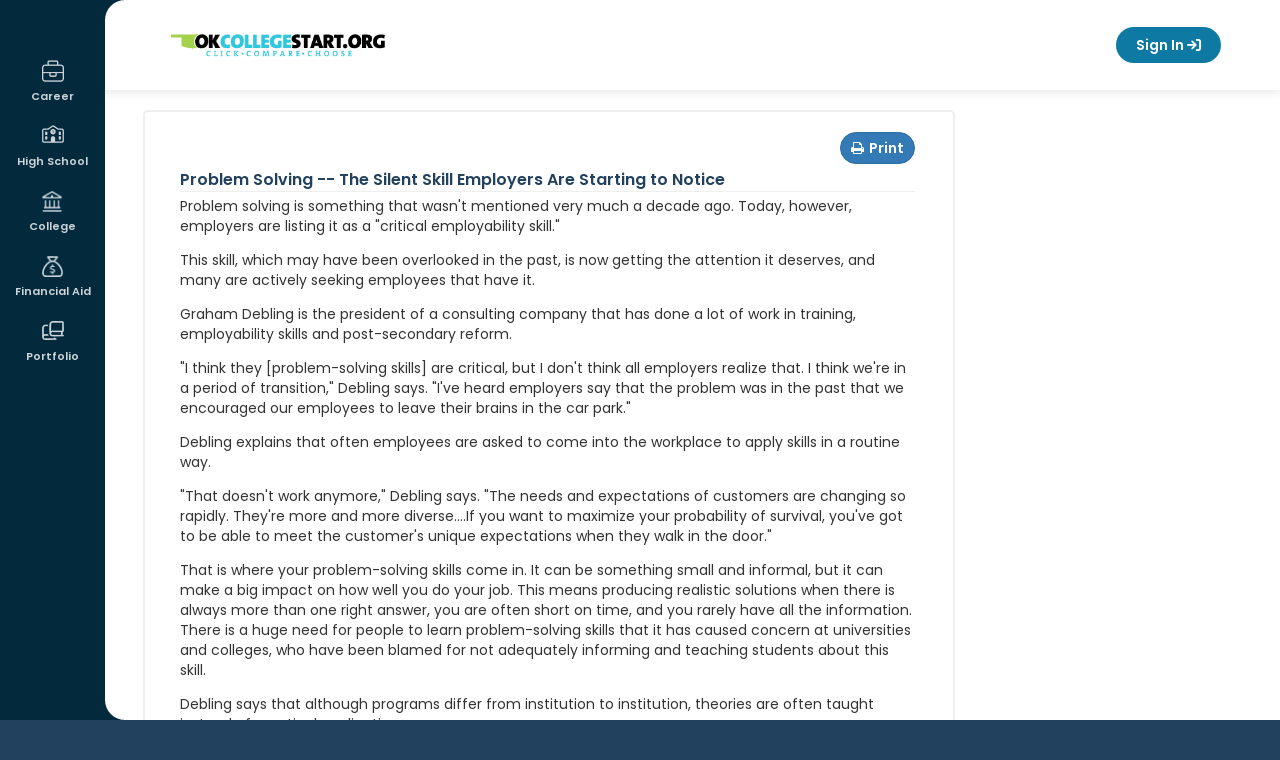

--- FILE ---
content_type: text/html; charset=utf-8
request_url: https://www.okcollegestart.org/Home/Article.aspx?articleId=98m6uCUN7bVZl2KzS3xcHAXAP3DPAXXAP3DPAX&level=3XAP2FPAX6J7I3kztATGuYyXAP2BPAXDahIQXAP3DPAXXAP3DPAX
body_size: 17785
content:
<!DOCTYPE HTML PUBLIC "-//W3C//DTD HTML 4.01 Transitional//EN" "http://www.w3.org/TR/html4/loose.dtd">

<html lang="en">
	<head id="xapHtmlHead"><meta charset="utf-8" /><meta http-equiv="X-UA-Compatible" content="IE=edge" /><meta name="viewport" content="width=device-width, initial-scale=1" /><meta id="xapKeywordsMetaTag" name="keywords" content="xap, college, university, degree, major, financial aid, act, sat, psat, scholarships, online application, college application, admission, campus tour" /><meta id="xapDescriptionMetaTag" name="description" content="College advice, college admission applications, pay for college, financial aid, scholarships, apply online for admission, online applications at Xap." /><meta name="robots" content="index,follow" /><meta name="author" content="XAP LCC" /><meta name="copyright" content="Copyright XAP 1997-2024" /><meta name="distribution" content="Global" /><meta http-equiv="content-type" content="text/html; charset=iso-8859-1" /><meta http-equiv="content-language" content="EN" /><meta name="revisit-after" content="15" /><title>
	OKcollegestart - Article
</title><link rel="stylesheet" href="https://cdnjs.cloudflare.com/ajax/libs/twitter-bootstrap/3.4.1/css/bootstrap.min.css" integrity="sha512-Dop/vW3iOtayerlYAqCgkVr2aTr2ErwwTYOvRFUpzl2VhCMJyjQF0Q9TjUXIo6JhuM/3i0vVEt2e/7QQmnHQqw==" crossorigin="anonymous" referrerpolicy="no-referrer" /><link rel="stylesheet" href="https://cdnjs.cloudflare.com/ajax/libs/font-awesome/6.7.2/css/all.min.css" integrity="sha512-Evv84Mr4kqVGRNSgIGL/F/aIDqQb7xQ2vcrdIwxfjThSH8CSR7PBEakCr51Ck+w+/U6swU2Im1vVX0SVk9ABhg==" crossorigin="anonymous" referrerpolicy="no-referrer" /><link rel="stylesheet" href="https://cdnjs.cloudflare.com/ajax/libs/font-awesome/5.2.0/css/all.min.css" integrity="sha512-6c4nX2tn5KbzeBJo9Ywpa0Gkt+mzCzJBrE1RB6fmpcsoN+b/w/euwIMuQKNyUoU/nToKN3a8SgNOtPrbW12fug==" crossorigin="anonymous" referrerpolicy="no-referrer" /><link rel="stylesheet" href="https://cdnjs.cloudflare.com/ajax/libs/font-awesome/4.6.1/css/font-awesome.min.css" integrity="sha512-TECBPTD5Db97nlsJ/gGBBv9JLXg172YcGtrl/HHM4x9W++PPKEpHs61ogVd4x2omTgST1dIHoy2HeYWZzcZzHw==" crossorigin="anonymous" referrerpolicy="no-referrer" /><link rel="preconnect" href="https://fonts.googleapis.com">
<link rel="preconnect" href="https://fonts.gstatic.com" crossorigin>
<link href="https://fonts.googleapis.com/css2?family=Montserrat:ital,wght@0,100..900;1,100..900&family=Mulish:ital,wght@0,200..1000;1,200..1000&family=Poppins:wght@400;500;600;700;800&family=Quicksand:wght@300..700&display=swap" rel="stylesheet">

<!-- Google tag (gtag.js) -->
<script async src="https://www.googletagmanager.com/gtag/js?id=G-QGNYEV85DY"></script>
<script>
  window.dataLayer = window.dataLayer || [];
  function gtag(){dataLayer.push(arguments);}
  gtag('js', new Date());

  gtag('config', 'G-QGNYEV85DY');
</script>

<script
src='//fw-cdn.com/11789832/4400458.js'
chat='true' widgetId='1fd5b7b8-1cee-4b2e-b8a9-74e563941887'>
</script><link REL="Stylesheet" type="text/css" media="screen, print" HREF="/Core/1/1105ca15-91ba-46dd-bebb-db9e0ea9d935.style"></link></head>
	<body id="xapHtmlBody">
		<form name="xapHtmlForm" method="post" action="/Home/Article.aspx?articleId=98m6uCUN7bVZl2KzS3xcHAXAP3DPAXXAP3DPAX&amp;level=3XAP2FPAX6J7I3kztATGuYyXAP2BPAXDahIQXAP3DPAXXAP3DPAX" id="xapHtmlForm">
<div class="aspNetHidden">
<input type="hidden" name="__EVENTTARGET" id="__EVENTTARGET" value="" />
<input type="hidden" name="__EVENTARGUMENT" id="__EVENTARGUMENT" value="" />
<input type="hidden" name="__VIEWSTATE" id="__VIEWSTATE" value="/[base64]" />
</div>

<script type="text/javascript">
//<![CDATA[
var theForm = document.forms['xapHtmlForm'];
if (!theForm) {
    theForm = document.xapHtmlForm;
}
function __doPostBack(eventTarget, eventArgument) {
    if (!theForm.onsubmit || (theForm.onsubmit() != false)) {
        theForm.__EVENTTARGET.value = eventTarget;
        theForm.__EVENTARGUMENT.value = eventArgument;
        theForm.submit();
    }
}
//]]>
</script>


<script src="/WebResource.axd?d=OCoy1elxyz-zmmjybQcsuw2&amp;t=638901521280000000" type="text/javascript"></script>


<script src="/Common/Javascript/jquery-3.7.1.js" type="text/javascript"></script>
<script src="/Common/Javascript/thickbox.js" type="text/javascript"></script>
<script src="/ScriptResource.axd?d=cOY6it8Xz57FEeChJZfySNhUdgqgQkdcYDeHEO8kIWRxc534eYqH4ltOGeACp6dr0&amp;t=397b6a7" type="text/javascript"></script>
<script src="/ScriptResource.axd?d=cOY6it8Xz57FEeChJZfySNhUdgqgQkdcYDeHEO8kIWQ1xKTJffS4VWmF4MDLgL1C0&amp;t=397b6a7" type="text/javascript"></script>
<div class="aspNetHidden">

	<input type="hidden" name="__VIEWSTATEGENERATOR" id="__VIEWSTATEGENERATOR" value="CA0B0334" />
	<input type="hidden" name="__EVENTVALIDATION" id="__EVENTVALIDATION" value="/wEdAA3yVWZh+/[base64]/dcWhPmJD/opeGsuWBMzHwwJSd79sR5RGHUcXbgmDrjEz59F7jkEkagkpjr9I4/SQ=" />
</div>
        <script type="text/javascript">
//<![CDATA[
Sys.WebForms.PageRequestManager._initialize('xapScriptManager', 'xapHtmlForm', [], [], [], 600, '');
//]]>
</script>

			<div id="page">

    <!-- fixed left nav -->

<aside id="mobile-menu" class="left-menu collapse nav-collapse 
">
    <div class="menu-wrap parent-user">
        <button type="button" class="mobile-menu-parent">User Menu</button>
        <ul class="sub-menu">
            

<span id="ctl28_lblUserInfo"></span>
<li><a href="/Your_Portfolio/Your_Profile/Your_Profile_-_The_Basics.aspx#basics-1">This is me</a></li>
            <li><a href="/Your_Portfolio/Index/Grant_Access_Parent_Invitation.aspx">Family Connections</a></li>
            <li><a href="/Your_Portfolio/Communication_Log#/">Communication log</a></li>
            <li><a href="/Your_Portfolio/Index/Merge_Accounts.aspx">Merge Accounts</a></li>
            <li><a href="/Your_Portfolio/Your_Profile/Your_Profile_-_Account_Access_Activity.aspx">Account Activity</a></li>
        </ul>
    </div>

    <!-- Mobile Navigation -->
    <div class="menu-2">
  <div class="menu-wrap" aria-haspopup="true" aria-expanded="false">
    <button class="mobile-menu-parent" type="button" id="Career" aria-controls="Career-submenu">
      <span>Career</span>
    </button>
    <ul class="sub-menu" id="Career-submenu" role="menu" aria-hidden="true">
      <li>
        <a href="/Career_Planning/Career_Planning.aspx" role="menuitem">Career Planning</a>
      </li>
      <li>
        <a href="/Career_Planning/Learn_About_Yourself/_default.aspx" role="menuitem">Learn About Yourself</a>
      </li>
      <li>
        <a href="/Career_Planning/Explore_Careers/_default.aspx" role="menuitem">Explore Careers</a>
      </li>
      <li>
        <a href="/Career_Planning/Get_a_Job/_default.aspx" role="menuitem">Get a Job</a>
      </li>
    </ul>
  </div>
  <div class="menu-wrap" aria-haspopup="true" aria-expanded="false">
    <button class="mobile-menu-parent" type="button" id="HighSchool" aria-controls="HighSchool-submenu">
      <span>High School</span>
    </button>
    <ul class="sub-menu" id="HighSchool-submenu" role="menu" aria-hidden="true">
      <li>
        <a href="/High_School_Planning/High_School_Planning.aspx" role="menuitem">High School Planning</a>
      </li>
      <li>
        <a href="/High_School_Planning/Your_Plan_of_Study/_default.aspx" role="menuitem">Plan of Study</a>
      </li>
      <li>
        <a href="/High_School_Planning/High_School_Planning_Timeline/_default.aspx" role="menuitem">High School Planning Timeline</a>
      </li>
      <li>
        <a href="/High_School_Planning/Succeeding_In_High_School/_default.aspx" role="menuitem">Succeeding In High School</a>
      </li>
      <li>
        <a href="/High_School_Planning/Summer_Academies/_default.aspx" role="menuitem">Summer Academies</a>
      </li>
    </ul>
  </div>
  <div class="menu-wrap" aria-haspopup="true" aria-expanded="false">
    <button class="mobile-menu-parent" type="button" id="College" aria-controls="College-submenu">
      <span>College</span>
    </button>
    <ul class="sub-menu" id="College-submenu" role="menu" aria-hidden="true">
      <li>
        <a href="/College_Planning/College_Planning.aspx" role="menuitem">College Planning</a>
      </li>
      <li>
        <a href="/College_Planning/Explore_Schools/_default.aspx" role="menuitem">Explore Schools</a>
      </li>
      <li>
        <a href="/College_Planning/Explore_Programs_and_Majors/_default.aspx" role="menuitem">Explore Programs and Majors</a>
      </li>
      <li>
        <a href="/College_Planning/Prepare_for_College/_default.aspx" role="menuitem">Prepare for College</a>
      </li>
      <li>
        <a href="/College_Planning/Test_Prep/_default.aspx" role="menuitem">Test Prep</a>
      </li>
      <li>
        <a href="/College_Planning/Applications_and_Transcripts/_default.aspx" role="menuitem">Get to College</a>
      </li>
    </ul>
  </div>
  <div class="menu-wrap" aria-haspopup="true" aria-expanded="false">
    <button class="mobile-menu-parent" type="button" id="FinancialAid" aria-controls="FinancialAid-submenu">
      <span>Financial Aid</span>
    </button>
    <ul class="sub-menu" id="FinancialAid-submenu" role="menu" aria-hidden="true">
      <li>
        <a href="/Financial_Aid_Planning/Financial_Aid_Planning.aspx" role="menuitem">Financial Aid Planning</a>
      </li>
      <li>
        <a href="/Financial_Aid_Planning/Financial_Aid_101/_default.aspx" role="menuitem">Financial Aid 101</a>
      </li>
      <li>
        <a href="/Financial_Aid_Planning/Afford_College/_default.aspx" role="menuitem">Making College More Affordable</a>
      </li>
      <li>
        <a href="/Financial_Aid_Planning/Financial_Aid_Calculators/_default.aspx" role="menuitem">Calculators</a>
      </li>
      <li>
        <a href="/Financial_Aid_Planning/Scholarships/_default.aspx" role="menuitem">Scholarships</a>
      </li>
      <li>
        <a href="/Financial_Aid_Planning/FinAid_Planning_Timeline.aspx" role="menuitem">Financial Aid Planning Timeline</a>
      </li>
      <li>
        <a href="/Financial_Aid_Planning/FinAid_Wizard.aspx" role="menuitem">Financial Aid Wizard</a>
      </li>
      <li>
        <a href="/Financial_Aid_Planning/Financial_Fitness/_default.aspx" role="menuitem">Financial Fitness</a>
      </li>
    </ul>
  </div>
  <div class="menu-wrap" aria-haspopup="true" aria-expanded="false">
    <button class="mobile-menu-parent" type="button" id="Portfolio" aria-controls="Portfolio-submenu">
      <span>Portfolio</span>
    </button>
    <ul class="sub-menu" id="Portfolio-submenu" role="menu" aria-hidden="true">
      <li>
        <a href="/Your_Portfolio/StartPage.aspx" role="menuitem">Your Portfolio</a>
      </li>
      <li>
        <a href="/Your_Portfolio/Career_Planning/_default.aspx" role="menuitem">Career Planning</a>
      </li>
      <li>
        <a href="/Your_Portfolio/High_School_Planning/_default.aspx" role="menuitem">High School Planning</a>
      </li>
      <li>
        <a href="/Your_Portfolio/College_Planning/_default.aspx" role="menuitem">College Planning</a>
      </li>
      <li>
        <a href="/Your_Portfolio/Financial_Aid_Planning/_default.aspx" role="menuitem">Financial Aid Planning</a>
      </li>
      <li>
        <a href="/Your_Portfolio/Your_Profile/_default.aspx" role="menuitem">Your Profile</a>
      </li>
      <li>
        <a href="/Your_Portfolio/Your_Journal/_default.aspx" role="menuitem">Your Journal</a>
      </li>
      <li>
        <a href="/Your_Portfolio/Explore360.aspx" role="menuitem">Explore360</a>
      </li>
    </ul>
  </div>
</div><!-- Main Navigation -->
    <div class="menu-1">
  <div class="menu-wrap" aria-haspopup="true" aria-expanded="false">
    <a href="/Career_Planning/_default.aspx" class="menu-item" id="Career" aria-controls="Career-submenu">
      <span>Career</span>
    </a>
    <ul class="sub-menu" id="Career-submenu" role="menu" aria-hidden="true">
      <li>
        <a href="/Career_Planning/Career_Planning.aspx" role="menuitem">Career Planning</a>
      </li>
      <li>
        <a href="/Career_Planning/Learn_About_Yourself/_default.aspx" role="menuitem">Learn About Yourself</a>
      </li>
      <li>
        <a href="/Career_Planning/Explore_Careers/_default.aspx" role="menuitem">Explore Careers</a>
      </li>
      <li>
        <a href="/Career_Planning/Get_a_Job/_default.aspx" role="menuitem">Get a Job</a>
      </li>
    </ul>
  </div>
  <div class="menu-wrap" aria-haspopup="true" aria-expanded="false">
    <a href="/High_School_Planning/_default.aspx" class="menu-item" id="HighSchool" aria-controls="HighSchool-submenu">
      <span>High School</span>
    </a>
    <ul class="sub-menu" id="HighSchool-submenu" role="menu" aria-hidden="true">
      <li>
        <a href="/High_School_Planning/High_School_Planning.aspx" role="menuitem">High School Planning</a>
      </li>
      <li>
        <a href="/High_School_Planning/Your_Plan_of_Study/_default.aspx" role="menuitem">Plan of Study</a>
      </li>
      <li>
        <a href="/High_School_Planning/High_School_Planning_Timeline/_default.aspx" role="menuitem">High School Planning Timeline</a>
      </li>
      <li>
        <a href="/High_School_Planning/Succeeding_In_High_School/_default.aspx" role="menuitem">Succeeding In High School</a>
      </li>
      <li>
        <a href="/High_School_Planning/Summer_Academies/_default.aspx" role="menuitem">Summer Academies</a>
      </li>
    </ul>
  </div>
  <div class="menu-wrap" aria-haspopup="true" aria-expanded="false">
    <a href="/College_Planning/_default.aspx" class="menu-item" id="College" aria-controls="College-submenu">
      <span>College</span>
    </a>
    <ul class="sub-menu" id="College-submenu" role="menu" aria-hidden="true">
      <li>
        <a href="/College_Planning/College_Planning.aspx" role="menuitem">College Planning</a>
      </li>
      <li>
        <a href="/College_Planning/Explore_Schools/_default.aspx" role="menuitem">Explore Schools</a>
      </li>
      <li>
        <a href="/College_Planning/Explore_Programs_and_Majors/_default.aspx" role="menuitem">Explore Programs and Majors</a>
      </li>
      <li>
        <a href="/College_Planning/Prepare_for_College/_default.aspx" role="menuitem">Prepare for College</a>
      </li>
      <li>
        <a href="/College_Planning/Test_Prep/_default.aspx" role="menuitem">Test Prep</a>
      </li>
      <li>
        <a href="/College_Planning/Applications_and_Transcripts/_default.aspx" role="menuitem">Get to College</a>
      </li>
    </ul>
  </div>
  <div class="menu-wrap" aria-haspopup="true" aria-expanded="false">
    <a href="/Financial_Aid_Planning/_default.aspx" class="menu-item" id="FinancialAid" aria-controls="FinancialAid-submenu">
      <span>Financial Aid</span>
    </a>
    <ul class="sub-menu" id="FinancialAid-submenu" role="menu" aria-hidden="true">
      <li>
        <a href="/Financial_Aid_Planning/Financial_Aid_Planning.aspx" role="menuitem">Financial Aid Planning</a>
      </li>
      <li>
        <a href="/Financial_Aid_Planning/Financial_Aid_101/_default.aspx" role="menuitem">Financial Aid 101</a>
      </li>
      <li>
        <a href="/Financial_Aid_Planning/Afford_College/_default.aspx" role="menuitem">Making College More Affordable</a>
      </li>
      <li>
        <a href="/Financial_Aid_Planning/Financial_Aid_Calculators/_default.aspx" role="menuitem">Calculators</a>
      </li>
      <li>
        <a href="/Financial_Aid_Planning/Scholarships/_default.aspx" role="menuitem">Scholarships</a>
      </li>
      <li>
        <a href="/Financial_Aid_Planning/FinAid_Planning_Timeline.aspx" role="menuitem">Financial Aid Planning Timeline</a>
      </li>
      <li>
        <a href="/Financial_Aid_Planning/FinAid_Wizard.aspx" role="menuitem">Financial Aid Wizard</a>
      </li>
      <li>
        <a href="/Financial_Aid_Planning/Financial_Fitness/_default.aspx" role="menuitem">Financial Fitness</a>
      </li>
    </ul>
  </div>
  <div class="menu-wrap" aria-haspopup="true" aria-expanded="false">
    <a href="/Your_Portfolio/_default.aspx" class="menu-item" id="Portfolio" aria-controls="Portfolio-submenu">
      <span>Portfolio</span>
    </a>
    <ul class="sub-menu" id="Portfolio-submenu" role="menu" aria-hidden="true">
      <li>
        <a href="/Your_Portfolio/StartPage.aspx" role="menuitem">Your Portfolio</a>
      </li>
      <li>
        <a href="/Your_Portfolio/Career_Planning/_default.aspx" role="menuitem">Career Planning</a>
      </li>
      <li>
        <a href="/Your_Portfolio/High_School_Planning/_default.aspx" role="menuitem">High School Planning</a>
      </li>
      <li>
        <a href="/Your_Portfolio/College_Planning/_default.aspx" role="menuitem">College Planning</a>
      </li>
      <li>
        <a href="/Your_Portfolio/Financial_Aid_Planning/_default.aspx" role="menuitem">Financial Aid Planning</a>
      </li>
      <li>
        <a href="/Your_Portfolio/Your_Profile/_default.aspx" role="menuitem">Your Profile</a>
      </li>
      <li>
        <a href="/Your_Portfolio/Your_Journal/_default.aspx" role="menuitem">Your Journal</a>
      </li>
      <li>
        <a href="/Your_Portfolio/Explore360.aspx" role="menuitem">Explore360</a>
      </li>
    </ul>
  </div>
</div>

<span id="ctl46_lblUserInfo"></span>
<a class="btn-sign-out" href="/Career/Home/LogOff"><i class="fa-solid fa-arrow-right-from-bracket" aria-hidden="true"></i> Sign Out</a>
</aside>
<!-- end left nav -->
<!-- sticky header -->
<header class="header-outer">

    <!-- top rounded corner -->
    <svg class="rounded-top" width="20" height="20">
        <!-- White background -->
        <rect width="20" height="20" fill="white"></rect>

        <!-- Navy quarter circle in the top-right corner -->
        <path d="M20,0 A20,20 0 0,0 0,20 L0,0 Z" fill="#00293d"></path>
    </svg>

    <div class="header-inner responsive-wrapper">
        <a href="\" class="header-logo">
            <span class="sr-only">
                OKcollegestart</span>
        </a>
        <nav class="header-navigation">

            <!-- language -->
            <div id="languagebox">
                <script>
    function changeGoogleStyles() {
        if (($goog = $('.skiptranslate').contents().find('body')).length) {
            var stylesHtml = '<style>' + '.VIpgJd-ZVi9od-vH1Gmf {' + 'max-width:100% !important;' + 'overflow:scroll !important;' + 'box-sizing:border-box !important;' + 'height:auto !important;' + '}' + '</style>';
            $goog.prepend(stylesHtml);
        } else {
            setTimeout(changeGoogleStyles, 50);
        }
    }
    changeGoogleStyles();
</script>
<div id="google_translate_element"></div>
<script type="text/javascript">
function googleTranslateElementInit() {
  new google.translate.TranslateElement({pageLanguage: 'en', layout: google.translate.TranslateElement.InlineLayout.SIMPLE, autoDisplay: false}, 'google_translate_element');
}
</script>
<script type="text/javascript" src="//translate.google.com/translate_a/element.js?cb=googleTranslateElementInit"></script></div>

            <!-- Dashboard -->
            <!-- Signed in/out templates-->
            <!-- mobile menu button -->
<a id="mobile-menu-toggle" href="#mobile-menu" role="button" data-toggle="collapse" aria-expanded="false" aria-controls="mobile-menu" class="collapsed signed-out"><span class="menu-icon"></span><span class="sr-only">Mobile Menu Button</span></a>
<!-- end mobile menu button -->

<a class="btn btn-primary btn-sign-in" href="javascript:goToLogon();" onmouseover="window.status='Sign In';return true;" onfocus="window.status='Sign In';return true;">Sign In <i class="fa-solid fa-arrow-right-to-bracket" aria-hidden="true"></i></a>

<script type="text/javascript">
function goToLogon()
{
	if (location.pathname.indexOf('Sign_Out') > -1) {
		location = '/Home/Sign_In/Logon.aspx?nextpage=/';
	} else {
		location = '/Home/Sign_In/Logon.aspx?nextpage=' + encodeURIComponent(location.pathname+location.search);
	}
}
</script></nav>
    </div>
</header>
<!-- end sticky header -->

<script type="text/javascript">

    // open and closs mobile menu
    $("#mobile-menu-toggle").on('click', function () {
        event.preventDefault();
        if ($(this).hasClass('collapsed')) {
            $(this).addClass('close-menu');
            $(".user-menu").addClass("user-menu-mobile");
        } else {
            $(this).removeClass('close-menu');
            $(".user-menu").removeClass("user-menu-mobile");
        }
    });

    // mobile menu accordion functionality
    $(".mobile-menu-parent").on("click", function () {
        const $this = $(this);

        // Close all sub-menus except the one being toggled
        $(".mobile-menu-parent").not($this).removeClass("open");
        $(".mobile-menu-parent").not($this).next(".sub-menu").slideUp();

        // Toggle current one
        $this.toggleClass("open");
        $this.next(".sub-menu").slideToggle();
    });

    careerPlanning = $("#navigation > #CareerPlanning");
    subNav = $("#subnavigation");
    subNavContent = $(subNav).html();
    menuItems = [
        "CareerPlanning",
        "HighSchoolPlanning",
        "CollegePlanning",
        "FinancialAidPlanning",
        "YourPortfolio",
    ];
    if (window.innerWidth < 640) {
        $.each(menuItems, function (key, item) {
            if ($("#" + item).hasClass("selected")) {
                $("#subnavigation").addClass(item + "Sub");
            }
            if ($(subNav).hasClass(item + "Sub") && !$("#" + item).hasClass("hasSub")) {
                $("#" + item).append("<ul>" + subNav.html() + "</ul>");
                $("#" + item).addClass("hasSub");
                subNav.remove();
            }
        });
    }
    $(window).resize(function () {
        subNav = $("#subnavigation");
        if (window.innerWidth < 640) {
            $.each(menuItems, function (key, item) {
                if ($("#" + item).hasClass("selected")) {
                    $("#subnavigation").addClass(item + "Sub");
                }
                if ($(subNav).hasClass(item + "Sub") && !$("#" + item).hasClass("hasSub")) {
                    $("#" + item).append("<ul>" + subNav.html() + "</ul>");
                    $("#" + item).addClass("hasSub");
                    subNav.remove();
                }
            });
        }
        if (window.innerWidth > 641) {
            $.each(menuItems, function (key, item) {
                if ($("#" + item).hasClass("selected")) {
                    $("#subnavigation").addClass(item + "Sub");
                }
                if ($("#" + item).hasClass("hasSub")) {
                    $("#" + item).find("ul").remove();
                    $("#" + item).removeClass('hasSub');
                    $("#primarynav").append("<ul id='subnavigation' class='" + item + "Sub'>" +
                        subNavContent + "</ul>");
                }
            });
        }
        // changes the height of the fixed nav for responsive
        if (window.innerWidth < 917) {
            $("#mobile-menu").css("height", "150px");
        } else {
            $("#mobile-menu").css("height", "100vh");
        }
    });

    $(function () {
        $('[data-toggle="tooltip"]').tooltip();

        // changes the height of the fixed nav for responsive
        if ($(window).width() < 917) {
            $("#mobile-menu").css("height", "150px");
        }
    })

    //user widget position function
    function updateUserwayPosition() {
        if ($(window).width() <= 917) {
            $("body .uwy.userway_p1 .userway_buttons_wrapper").attr("style", "top: 13px !important;");
        } else {
            if ($(window).scrollTop() === 0) {
                $("body .uwy.userway_p1 .userway_buttons_wrapper").attr("style", "top: 22px !important;");
            } else {
                $("body .uwy.userway_p1 .userway_buttons_wrapper").attr("style", "top: 13px !important;");
            }
        }
    }

    // Wait until the userway element exists in the DOM
    function waitForUserwayAndInit() {
        var $userway = $("body .uwy.userway_p1 .userway_buttons_wrapper");
        if ($userway.length) {
            updateUserwayPosition();
        } else {
            setTimeout(waitForUserwayAndInit, 100); // Retry every 100ms until it exists
        }
    }

    // Run on page load (after DOM is ready)
    $(document).ready(function () {
        waitForUserwayAndInit();
    });

    // Run on scroll and resize
    $(window).on("scroll resize", function () {
        updateUserwayPosition();
    });

</script><div class="page-wrap">

        <!-- bottom rounded corner -->
        <svg class="rounded-bottom" width="20" height="20">
            <rect width="20" height="20" fill="transparent" />
            <path d="M20,20 A20,20 0 0,1 0,0 L0,20 Z" fill="#00293d" />
        </svg>

        <div class="grid-container">
            <div class="grid-x">
                <div class="auto cell">
                    <div id="main">
    <main id="main-content">
        <div id="mainpanel">
            <!-- <div id="siteBreadCrumbs">
  <span>
    <a href="/">Home</a>
  </span>
</div>-->

<div class="boxtopsgl"></div>
<div class="sectionbox" id="article">
<div class="sectionbody">



<style>
    .btn-primary.print {
        text-decoration: none !important;
        font-size: 14px;
        display: inline-block;
        padding: 5px 10px;
        margin-bottom: 5px;
        border-radius: 46px;
        -webkit-transition: 0.2s ease-in-out;
        -moz-transition: 0.2s ease-in-out;
        -ms-transition: 0.2s ease-in-out;
        -o-transition: 0.2s ease-in-out;
        transition: 0.2s ease-in-out;
    }
    a.btn-primary.print:hover,
    a.btn-primary.print:focus {
        outline: none !important;
    }
    @page {
        size: 8.5in 11in;
        margin: 5%;
    }
    @media print {
        #primarynav,
        #search-site,
        .label-info,
        #main-footer,
        #footer,
        a.btn-right,
        .noprint,
        #mobile-menu-toggle,
        #responsive-logo,
        a.edit-button,
        a.hide-arrow-link,
        a.show-arrow-link,
        .btn-primary,
        h4.underline,
        .sectionlink a,
        .input-group-addon,
        #main .editLink a,
        .btn-or,
        .upload-control .file-wrap .file-item .file-btn .btn-default,
        p a {
            display: none !important;
        }
        a[href]:after {
            content: none;
        }
        ol.sublist li a {
            color: #000 !important;
            font-size: 13px !important;
            font-weight: 600;
        }
        .pageContent {
            padding: 0px !important;
            display: block;
            margin-top: -40px;
        }
        .sectionboxwide {
            box-shadow: none !important;
            border: none !important;
            display: block;
            margin-top: -40px !important;
        }
    }
</style>





<div id="ctl94_articleContentPanel" class="articleContentPanel">
	
    <div style="display: none;">
        

<script type="text/javascript">
function PopUpByOutputType(outputTypeId,url)
{
    var pWidth = 700;
    var pHeight = 250;
    if(outputTypeId == 4)
    {
        pHeight = 250;
        OnOutputSelected(outputTypeId);
    }
    else
    {
        if(outputTypeId == 1)
        {
            pHeight = 200;
        }
        else if(outputTypeId == 2)
        {
            pHeight = 500;
        }
        else if(outputTypeId == 3)
        {
            pHeight = 250;
        }
        PopUp(url,pWidth,pHeight);
    }
}
function PopUp(url,pWidth,pHeight)
{
    if(pWidth == null)
        pWidth = 800;
    if(pHeight == null)
        pHeight = 600;
    var pLeft = (screen.width - pWidth) / 2;
    var pTop = (screen.height - pHeight) / 2;
    if (pLeft < 0) 
    {
        pWidth = screen.width;
        pLeft = 0;
    }
    if (pTop < 0) 
    {
        pHeight = screen.height;
        pTop = 0;
    }   

    window.open(url,'popwin','menubar=no,directories=no,personalbar=no,resizable=yes,scrollbars=yes,modal=yes,status=no,toolbar=no,width=' + pWidth + ',height=' + pHeight + ',left=' + pLeft + ',top=' + pTop);
}
function OnOutputSelected(outputTypeId, userName, fromEmail, toEmail, tabOptionsIds, emailMessage, printAll, headerShow, gradeLevelsList, reviewCommentsShow, recommendedCoursesShow)
{
    if(outputTypeId != null)
            document.getElementById("ctl94_outputFunction_txtOutputTypeId").value = outputTypeId;
            
    if(outputTypeId != 4)
    {
        if(userName != null)
            document.getElementById("ctl94_outputFunction_txtUserName").value = userName;
        if(fromEmail != null)
            document.getElementById("ctl94_outputFunction_txtFromEmail").value = fromEmail;
        if(toEmail != null)
            document.getElementById("ctl94_outputFunction_txtToEmails").value = toEmail;
        if(tabOptionsIds != null)
            document.getElementById("ctl94_outputFunction_txtTabOptionIds").value = tabOptionsIds;
        if(emailMessage != null)
            document.getElementById("ctl94_outputFunction_txtEmailMessage").value = emailMessage;
        
         document.getElementById("ctl94_outputFunction_txtPrintAll").value = printAll;
        
        if(493==9){
            document.getElementById("ctl94_outputFunction_txtHeaderShow").value =headerShow;
            document.getElementById("ctl94_outputFunction_txtGradeLevelsList").value =gradeLevelsList;
            document.getElementById("ctl94_outputFunction_txtReviewCommentsShow").value =reviewCommentsShow;
            document.getElementById("ctl94_outputFunction_txtRecommendedCoursesShow").value =recommendedCoursesShow;
         }
    }
    
    var btnOutputSubmitCtrl = document.getElementById("ctl94_outputFunction_btnOutputSubmit");
    if(btnOutputSubmitCtrl != null)
    {
        btnOutputSubmitCtrl.click();
    }
}
function GetOutputHtmlString()
{
    var pnlContainerPanelCtrl = document.getElementById("ctl94_outputFunction_pnlContainerPanel");
    return pnlContainerPanelCtrl.innerHTML;
}
</script>

<div id="ctl94_outputFunction_pnlOutputLinks">
		
    <div id="pagecontrols" align="right">
        <table>
            <tr>
                <td>
                    <div class="printthis">
                        <a id="ctl94_outputFunction_hlnkPrint" onclick="javascript:PopUpByOutputType(1,&#39;/Common/OutputFunction/Popups/OutputDialog.aspx?[base64]&#39;);" href="javascript:void(0);"><i class="fa fa-print"></i>Print</a></div>
                </td>
                <td valign="top">
                    <div id="ctl94_outputFunction_divSeparator1">•</div>
                </td>
                <td>
                    <div class="emailthis">
                        <a id="ctl94_outputFunction_hlnkEmail" onclick="javascript:PopUpByOutputType(2,&#39;/Common/OutputFunction/Popups/OutputDialog.aspx?[base64]&#39;);" href="javascript:void(0);"><i class="fa fa-envelope-o"></i>Email</a></div>
                </td>
                <td>
                    <div id="ctl94_outputFunction_divSeparator2">•</div>
                </td>
                <td>
                    <div class="pdfthis">
                        <a id="ctl94_outputFunction_hlnkPdf" onclick="javascript:PopUpByOutputType(3,&#39;/Common/OutputFunction/Popups/OutputDialog.aspx?[base64]&#39;);" href="javascript:void(0);"><i class="fa fa-file-pdf-o"></i>PDF</a></div>
                </td>
                 <td>
                    
                </td>
                <td>
                    <div>
                        </div>
                </td>
            </tr>
        </table>
    </div>

	</div>
<div class="invisible" style="display: none;">
    <div id="ctl94_outputFunction_pnlValues">
		
        <input type="submit" name="ctl94$outputFunction$btnOutputSubmit" value="Hidden Me" id="ctl94_outputFunction_btnOutputSubmit" />
        <input name="ctl94$outputFunction$txtUserName" type="text" id="ctl94_outputFunction_txtUserName" title="Username" />
        <input name="ctl94$outputFunction$txtOutputTypeId" type="text" id="ctl94_outputFunction_txtOutputTypeId" title="Output type ID" />
        <input name="ctl94$outputFunction$txtFromEmail" type="text" id="ctl94_outputFunction_txtFromEmail" title="From e-mail" />
        <input name="ctl94$outputFunction$txtToEmails" type="text" id="ctl94_outputFunction_txtToEmails" title="Username" />
        <input name="ctl94$outputFunction$txtTabOptionIds" type="text" id="ctl94_outputFunction_txtTabOptionIds" title="Tab options IDs" />
        <input name="ctl94$outputFunction$txtEmailMessage" type="text" id="ctl94_outputFunction_txtEmailMessage" title="E-mail message" />
        <input name="ctl94$outputFunction$txtPrintAll" type="text" id="ctl94_outputFunction_txtPrintAll" title="Print all" />
        <input name="ctl94$outputFunction$txtHeaderShow" type="text" id="ctl94_outputFunction_txtHeaderShow" title="POS HeaderShow" />
        <input name="ctl94$outputFunction$txtGradeLevelsList" type="text" id="ctl94_outputFunction_txtGradeLevelsList" title="POS GradeLevelsList" />
        <input name="ctl94$outputFunction$txtReviewCommentsShow" type="text" id="ctl94_outputFunction_txtReviewCommentsShow" title="POS ReviewCommentsShow" />
        <input name="ctl94$outputFunction$txtRecommendedCoursesShow" type="text" id="ctl94_outputFunction_txtRecommendedCoursesShow" title="POS RecommendedCoursesShow" />
        <div id="ctl94_outputFunction_pnlContainerPanel">
			
            
        
		</div>
    
	</div>
</div>

    </div>
    <div class="row noprint">
        <div class="col-md-12 col-sm-12 col-xs-12 text-right">
            <a class="btn btn-primary print" href="javascript:void(0);" onclick="window.print();return false"><i class="fa fa-print mr-5"></i>Print</a>
        </div>
    </div>
    <h2 cssclass="articleTitle">
        <span id="ctl94_articleTitle">Problem Solving -- The Silent Skill Employers Are Starting to Notice</span></h2>
<div><p>Problem solving is something that wasn't mentioned very much a decade
ago. Today, however, employers are listing it as a "critical employability
skill." </p>
<p>This skill, which may have been overlooked in the past, is
now getting the attention it deserves, and many are actively seeking employees
that have it.  </p>
<p>Graham Debling is the president of a consulting company
that has done a lot of work in training, employability skills and post-secondary
reform. </p>
<p>"I think they [problem-solving skills] are critical, but I
don't think all employers realize that. I think we're in a period of transition,"
Debling says.  "I've heard employers say that the problem was in the past
that we encouraged our employees to leave their brains in the car park." </p>
<p>Debling
explains that often employees are asked to come into the workplace to apply
skills in a routine way.  </p>
<p><?Pub Caret>"That doesn't work anymore,"
Debling says. "The needs and expectations of customers are changing so rapidly.
They're more and more diverse....If you want to maximize your probability
of survival, you've got to be able to meet the customer's unique expectations
when they walk in the door."  </p>
<p>That is where your problem-solving skills
come in. It can be something small and informal, but it can make a big impact
on how well you do your job. This means producing realistic solutions when
there is always more than one right answer, you are often short on time, and
you rarely have all the information.  There is a huge need for people to learn
problem-solving skills that it has caused concern at universities and colleges,
who have been blamed for not adequately informing and teaching students about
this skill.  </p>
<p>Debling says that although programs differ from institution
to institution, theories are often taught instead of practical applications. </p>
<p>"In
the education context, people are asked to think critically without coming
up with realistic solutions," he says.  </p>
<p>Wayne Stark is the associate
director of the arts and sciences placement office at a university. He is
in contact with employers daily and teaches career development to about 1,000
students each year. He agrees with Debling that programs differ and that schools
are sometimes criticized for not developing skills that can be applied in
the workforce.  </p>
<p>However, Stark does not think there is a lack of students
with problem-solving skills. He says that employers often look for students
coming out of arts and science programs because they are well-rounded and
can look at things from a number of different angles. He says they also have
excellent written and oral communication skills, which is an important element
of problem solving. </p>
<p> "Employers are always looking for the top candidates.
They talk to me about needing to find students with skills in these areas.
I don't perceive that there's a lack of students with skills in these areas.
I do perceive that employers are always trying to find students that have
greater abilities in these areas. They're always looking for better," Stark
says.  </p>
<p>Stark says employers often try to find out an applicant's ability
to problem solve through behavioral-based interviews. They ask for examples
of how they may have reacted in the past to problems, challenges and difficulties.
 </p>
<p>"Based on their responses, employers can get a pretty good feel about
how students may react on the job with them in similar situations....It's
an important part of what employers are looking for, and I can attest to that,"
Stark says.  </p>
<p>Lynn L. Samuels is a human resource consultant, specializing
in recruiting, leadership development and training. She agrees the expectations
of employers are high, and says the skill needs to be focused on during training.
 </p>
<p>"In talking with our technical staff, there is a suspicion about the
level of skill being taught for this [problem solving], because there seems
to be an expectation that these people should be coming out of school with
a level of proficiency that we have not seen," Samuels says. </p>
<p>"I'm seeing
the need, and it's one of the biggest things that is stressed right now --
especially in a software company."</p>
<p>  So what do you do to be a better
problem solver? "It's really how you work through something when you don't
know the answer. I see it on the technical side and I see it on the non-technical
side. I think that other people who make non-technical hires also need the
problem-solving ability. That's the ability to take something that you may
not be familiar with and follow it through to success."  </p>
<p>Samuels suggests
asking for some one-on-one help from a mentor. Although you can do some advanced
reading and assignments to improve these skills, she says the most important
thing is the feedback that you get.  </p>
<p>In this new environment, work
is problem-oriented and the problem solvers of this world are the successful
workers of the future. This skill moves relationships forward and enhances
career opportunities. Experts agree that it's a worthwhile skill to build. </p></div>
</div>

<br />
<div align="center" class="prevlink"><a href="javascript:history.back()">Back</a></div>
</div>
</div>
<div class="boxbottomsgl"></div></div>
    </main>
    <aside id="main-rightbar">
        <div id="rightbar">
            &nbsp;</div>
    </aside>

</div></div>
            </div>
        </div>
        <footer id="main-footer">
    <div class="container">
        <div class="footer-top">
            <a href="https://www.xap.com" target="_blank"><img src="/images/ok/logo-xap.png" class="img-responsive floatLeft mr-20" alt="Powered by XAP"></a>
            <div class="sponsors">
                <a href="http://www.ocap.org/" target="_blank" title="Oklahoma College Assistance Program" class="ocap">
                    <img src="/images/ok/ok-sponsor-1.png" alt="Oklahoma College Assistance Program">
                </a>
                <a href="http://www.okhighered.org" target="_blank" title="Oklahoma Higher Education" class="ok-state">
                    <img src="/images/ok/ok-sponsor-2.png" alt="Oklahoma Higher Education">
                </a>
                <a href="http://www.okhighered.org/okpromise/" target="_blank" title="Oklahoma's Promise" class="promise">
                    <img src="/images/ok/ok-sponsor-3.png" alt="Oklahoma's Promise">
                </a>
                <a href="https://okgearup.org/" target="_blank" title="Oklahoma Gear Up" class="gearup">
                    <img src="/images/ok/ok-sponsor-4.png" alt="Oklahoma Gear Up">
                </a>
            </div>
            <div class="social">
                <a target="_blank" href="https://www.facebook.com/okcollegestart/"><i class="fa fa-facebook" aria-hidden="false"></i><span class="sr-only">Facebook</span></a>
                <a target="_blank" href="https://x.com/okhighered"><i class="fa-brands fa-x-twitter" aria-hidden="false"></i><span class="sr-only">X</span></a>
                <a target="_blank" href="https://www.youtube.com/playlist?list=PL0eVNoMNVSGUnvf2YmG5FUZSjypPMI3hg"><i class="fa-brands fa-youtube" aria-hidden="false"></i><span class="sr-only">YouTube</span></a>
            </div>
        </div>
        <div class="footer-bottom">
            <a href="#disclaimer" data-toggle="modal">Disclaimer</a> |
            <a href="/Home/terms.aspx">Terms of Use</a> |
            <a href="/Home/privacy.aspx">Privacy Policy</a> |
            <a href="/Home/Sources.aspx">Sources</a> |
            <a href="http://www.xap.com/" target="_blank" title="XAP">
                XAP © 2010 -
                <script language="JavaScript" type="text/javascript">
                    document.write((new Date()).getFullYear());
                </script>
            </a>
        </div>
    </div>

    <!-- Modal -->
    <div id="disclaimer" class="modal fade" role="dialog">
        <div class="modal-dialog">

            <!-- Modal content-->
            <div class="modal-content">
                <div class="modal-header">
                    <h4 class="modal-title"><i class="fa-solid fa-circle-exclamation mr-5 text-primary" aria-hidden="true"></i>Disclaimer</h4>
                    <button type="button" class="close" data-dismiss="modal"><i class="fa-solid fa-xmark"></i><span class="sr-only">Close</span></button>
                </div>
                <div class="modal-body">
                    <p>OCAP believes that financial literacy and understanding the financial aid process are critical aspects of college planning and student success. OCAP staff who work with students, parents, educators and community partners in the areas of personal finance education, state and federal financial aid, and student loan management do not provide financial, investment, legal, and/or tax advice. This website and all information provided is for general educational purposes only, and is not intended to be construed as financial, investment, legal, and/or tax advice.</p>
                </div>
                <div class="modal-footer">
                    <button type="button" class="btn btn-primary" data-dismiss="modal"><i class="fa-solid fa-xmark mr-5"></i>Close</button>
                </div>
            </div>

        </div>
    </div>

</footer>
<script src="https://cdn.userway.org/widget.js" data-account="TD1w1SwWzH"></script></div>

</div>

		</form>
		
        <script src="https://cdnjs.cloudflare.com/ajax/libs/twitter-bootstrap/3.4.1/js/bootstrap.min.js" integrity="sha512-oBTprMeNEKCnqfuqKd6sbvFzmFQtlXS3e0C/RGFV0hD6QzhHV+ODfaQbAlmY6/q0ubbwlAM/nCJjkrgA3waLzg==" crossorigin="anonymous" referrerpolicy="no-referrer"></script>
	</body>
</html>


--- FILE ---
content_type: text/css; charset=utf-8
request_url: https://www.okcollegestart.org/Core/1/1105ca15-91ba-46dd-bebb-db9e0ea9d935.style
body_size: 138147
content:
html {
  -webkit-box-sizing: border-box;
  box-sizing: border-box;
  font-size: 16px;
}

*,*::before,*::after {
  -webkit-box-sizing: inherit;
  box-sizing: inherit;
}/* General Fixes
   ========================================================================== */label {
  font-weight: 400;
  display: inline;
}

a {
    -webkit-transition: 0.2s ease-in-out !important;
    -moz-transition: 0.2s ease-in-out !important;
    -ms-transition: 0.2s ease-in-out !important;
    -o-transition: 0.2s ease-in-out !important;
    transition: 0.2s ease-in-out !important;
}

blockquote {
  font-size: inherit;
  border-left: none;
}

.field {
  padding-left: 5px !important;
  padding-bottom: 5px;
}

.label-r label {
  display: inline;
}

td.hint {
  padding: 0 4px;
}

.small {
  font-size: 1.083rem;
}

.fa-3x {
    font-size: 2.325rem;
}

#efcWorksheet td.label-l {
  width: 60%;
}

#basic-skills .progress {
    height: auto!important;
}

#basic-skills .progress-bar {
    padding-left: 1rem!important;
}

.middleSchoolCredit {
  color: #fff !important;
  font-weight: bold;
  text-decoration: none !important;
}

.clearfix:after {
  content: "";
  display: table;
  clear: both;
}/* Body
   ========================================================================== */body {
  background-image: none;
  font-size: 0.8125rem;
  line-height: 18px;
}/* Layout - Main Navigation
   ========================================================================== */#primarynav {
  background: #DFF6FC url("/Images/Transitions/icons_bckg.gif") 12px 10px repeat-x;
  width: 100%;
  position: relative;
}

#primarynav:after {
  content: "";
  display: table;
  clear: both;
}

#navigation {
  margin: 0;
  padding: 0;
  list-style: none;
  list-style-type: none;
  display: block;
  float: right;
}

#navigation:after {
  content: "";
  display: table;
  clear: both;
}

#navigation li {
  display: block;
  float: left;
  text-indent: -3000px;
}

#navigation li a {
  display: block;
  background-image: url("/Images/Transitions/upper_nav.gif");
  background-repeat: no-repeat;
  height: 39px;
  text-decoration: none;
}

#navigation #Home a {
  background-position: 0 0;
  width: 47px;
}

#navigation #Home.selected a,#navigation #Home a:hover,#navigation #Home a:focus {
  background-position: 0 -39px;
}

#navigation #CareerPlanning a {
  background-position: -47px 0;
  width: 121px;
}

#navigation #CareerPlanning.selected a,#navigation #CareerPlanning a:hover,#navigation #CareerPlanning a:focus {
  background-position: -47px -39px;
}

#navigation #HighSchoolPlanning a {
  background-position: -168px 0;
  width: 122px;
}

#navigation #HighSchoolPlanning.selected a,#navigation #HighSchoolPlanning a:hover,#navigation #HighSchoolPlanning a:focus {
  background-position: -168px -39px;
}

#navigation #OfftoWork a {
  background-position: -673px 0;
  width: 122px;
}

#navigation #OfftoWork.selected a,#navigation #OfftoWork a:hover,#navigation #OfftoWork a:focus {
  background-position: -673px -39px;
}

#navigation #CollegePlanning a {
  background-position: -290px 0;
  width: 122px;
}

#navigation #CollegePlanning.selected a,#navigation #CollegePlanning a:hover,#navigation #CollegePlanning a:focus {
  background-position: -290px -39px;
}

#navigation #FinancialAidPlanning a {
  background-position: -412px 0;
  width: 122px;
}

#navigation #FinancialAidPlanning.selected a,#navigation #FinancialAidPlanning a:hover,#navigation #FinancialAidPlanning a:focus {
  background-position: -412px -39px;
}

#navigation #YourPortfolio a {
  background-position: -534px 0;
  width: 122px;
}

#navigation #YourPortfolio.selected a,#navigation #YourPortfolio a:hover,#navigation #YourPortfolio a:focus {
  background-position: -534px -39px;
}

#dashboard {
  background: transparent url("/Images/Transitions/icons_rd_crnr.gif") 0px 10px no-repeat;
  clear: both;
  float: left;
  margin: 0px;
  padding: 0px;
  position: relative;
}

#dashboard li {
  display: block;
  height: 29px;
  list-style: none;
  margin: 10px 0px 0px 0px;
  padding: 0px;
  position: absolute;
  top: 0px;
}

#dashboard a {
  color: #FFF;
  display: block;
  font-weight: bold;
  font-family: inherit;
  height: 29px;
  text-decoration: none;
}

#dashboard {
  height: auto;
  background: none;
  z-index: 100;
  float: left;
  width: auto;
  border-left: none;
  list-style: none;
  padding: 0;
  margin: 0;
  position: relative;
  left: 0.9375rem;
  top: 0.3125rem;
}

#dashboard:after {
  content: "";
  display: table;
  clear: both;
}

#dashboard li {
  display: inline-block;
  float: left;
  height: auto;
  width: auto;
  margin: auto;
  position: relative;
}

#dashboard li:after {
  margin-right: 0;
}

#dashboard li a {
  color: #5b5b5b;
}

#dashboard li:before {
  display: none;
}

#dash1 a {
  padding: 8px 0px 0px 40px;
}

#dash2 a {
  padding: 8px 0px 0px 40px;
}

#dash2 {
  border-left: none;
  left: auto;
}

#dash2:after {
  content: "\f073" !important;
}

#dash1,#dash2 {
  width: 30px;
  height: 30px;
  padding: 0;
  position: relative;
}

#dash1:after,#dash2:after {
  display: block;
  content: "\f003";
  text-align: center;
  font-family: FontAwesome;
  line-height: 30px;
  font-size: 1.25rem;
  position: absolute;
  top: 0;
  right: 0;
  bottom: 0;
  left: 0;
}

#dash1:hover:after,#dash2:hover:after {
  color: #ffa263;
}

#dash1 a,#dash2 a {
  background: none;
  display: absolute;
  top: 0;
  right: 0;
  bottom: 0;
  left: 0;
  position: relative;
  z-index: 5;
}

#primarynav {
  padding: 0 1px;
  margin-top: 0.4375rem;
  background: url("/Images/ok/uppr_nav_bgr.png") 0 0;
  background-repeat: repeat-x;
}

#primarynav .HomeSub {
  height: 0px;
  line-height: 0px;
}

#navigation {
  margin: 0;
  padding: 0;
  list-style: none;
  list-style-type: none;
  display: block;
  float: right;
  padding-right: 0.9375rem;
}

#navigation:after {
  content: "";
  display: table;
  clear: both;
}

#navigation li {
  display: block;
  float: left;
  text-indent: -3000px;
}

#navigation li a {
  display: block;
  background-image: url("/Images/Transitions/upper_nav.gif");
  background-repeat: no-repeat;
  background-position: 0px -48px;
  height: 39px;
  text-decoration: none;
}

#navigation #Home a {
  background-position: 0 0;
  width: 47px;
}

#navigation #Home.selected a,#navigation #Home a:hover,#navigation #Home a:focus {
  background-position: 0 -39px;
}

#navigation #CareerPlanning a {
  background-position: -47px 0;
  width: 121px;
}

#navigation #CareerPlanning.selected a,#navigation #CareerPlanning a:hover,#navigation #CareerPlanning a:focus {
  background-position: -47px -39px;
}

#navigation #HighSchoolPlanning a {
  background-position: -168px 0;
  width: 122px;
}

#navigation #HighSchoolPlanning.selected a,#navigation #HighSchoolPlanning a:hover,#navigation #HighSchoolPlanning a:focus {
  background-position: -168px -39px;
}

#navigation #OfftoWork a {
  background-position: -673px 0;
  width: 122px;
}

#navigation #OfftoWork.selected a,#navigation #OfftoWork a:hover,#navigation #OfftoWork a:focus {
  background-position: -673px -39px;
}

#navigation #CollegePlanning a {
  background-position: -290px 0;
  width: 122px;
}

#navigation #CollegePlanning.selected a,#navigation #CollegePlanning a:hover,#navigation #CollegePlanning a:focus {
  background-position: -290px -39px;
}

#navigation #FinancialAidPlanning a {
  background-position: -412px 0;
  width: 122px;
}

#navigation #FinancialAidPlanning.selected a,#navigation #FinancialAidPlanning a:hover,#navigation #FinancialAidPlanning a:focus {
  background-position: -412px -39px;
}

#navigation #YourPortfolio a {
  background-position: -534px 0;
  width: 122px;
}

#navigation #YourPortfolio.selected a,#navigation #YourPortfolio a:hover,#navigation #YourPortfolio a:focus {
  background-position: -534px -39px;
}

#subnavigation {
  background: #34c6dd;
}

#subnavigation li {
  text-align: right;
}

#subnavigation li a {
  color: #000;
}

#subnavigation li a:hover {
  color: #000;
  text-decoration: underline;
}

#subnavigation li.selected a {
  color: #fff;
}/* Layout - Sub Navigation
   ========================================================================== */#subnavigation {
  list-style: none;
  list-style-type: none;
  background: #34c6dd;
  padding: 0rem 0.75rem;
  margin: 0;
  float: right;
  min-width: 100% !important;
}

#subnavigation:after {
  content: "";
  display: table;
  clear: both;
}

#subnavigation li {
  display: inline-block;
  float: none;
  font-weight: bold;
  font-size: 0.6875rem;
  font-family: "Open Sans", Arial, Helvetica, sans-serif;
  text-transform: uppercase;
}

#subnavigation li a {
  text-decoration: none;
  color: #000;
  display: inline-block;
  padding: 0.3125rem 0.4375rem;
}

#subnavigation li a:hover {
  text-decoration: underline;
}

#portfolioSubnavigation {
  float: right;
  width: 100% !important;
  text-align: right;
  position: relative;
  background: #1b91a4;
}/* Layout - Top Navigation
   ========================================================================== */#topnav {
  background: #fff;
  color: #fff;
  position: absolute;
  top: 0;
  right: 0;
  width: 18.375rem;
}

#topnavlinks {
  color: #444444;
  text-align: right;
}

#topnavlinks a {
  color: #888;
  text-decoration: none;
}

#topnavlinks a:hover,#topnavlinks a:focus {
  color: #FF3800;
  text-decoration: underline;
}

.userfullname {
  color: #21A6B5;
}

#topnav label,#topnav .lblPrompt {
  color: #888;
  display: inline;
  font-size: 1.083rem;
  font-family: inherit;
  line-height: 22px;
  text-transform: lowercase;
}

#topnav input,#topnav select {
  border: 1px solid #8CD7E7;
  border-width: 1px 0px 0px 1px;
  color: #888;
  font-size: 0.9167rem;
  font-family: inherit;
  margin: 0px;
}

#topnav input {
  height: 21px;
  padding: 2px 0px 0px 8px;
  width: 130px;
}/* Excludes IE */#topnav select {
  margin: 3px 1px 0px 0px;
  padding: 3px;
  width: 92px;
}

#languagebox {
  float: right;
  font-size: 0.875rem;
}

#languagebox:after {
  content: "";
  display: table;
  clear: both;
}

#localeLinks span {
  margin-right: 5px;
}

#localeLinks a {
  color: #333;
  font-size: 0.9167rem;
  font-family: inherit;
}

#topnav a.simpleSearchButton,#topnav a.btnGo {
  background: transparent url("/Images/Transitions/go_btn_off.gif") 0px 0px no-repeat;
  color: #fff;
  display: block;
  font-weight: 700;
  height: 24px;
  line-height: 24px;
  position: absolute;
  right: 3px;
  text-decoration: none;
  top: 1px;
  width: 25px;
}/* Mobile Navigation
========================================================================== */#mobile-menu-toggle {
  display: none;
  position: relative;
  min-height: 2.5rem;
  width: 100%;
  background: #fff;
  -webkit-box-shadow: 0 5px 5px 0 rgba(0, 0, 0, 0.05);
  box-shadow: 0 5px 5px 0 rgba(0, 0, 0, 0.05);
  margin-bottom: 0.625rem;
}

#mobile-menu-toggle a {
  display: block;
  position: absolute;
  right: 0;
  left: 0;
  top: 0;
  bottom: 0;
  text-align: right;
  text-decoration: none;
  text-transform: uppercase;
  font-weight: bold;
}

#mobile-menu-toggle a:after {
  display: inline-block;
  content: "\f0c9";
  font-family: FontAwesome;
  min-height: 2.5rem;
  line-height: 2.5rem;
  margin-right: 0.625rem;
  margin-left: 0.625rem;
}

#mobile-menu-toggle a.close-menu:after {
  content: "\f00d";
}/* Layout - Main
   ========================================================================== */#main {
  border: 1px solid #34c6dd;
  border-top: none;
  margin: 0;
}

#main:after {
  content: "";
  display: table;
  clear: both;
}

#main-content {
  float: left;
  width: 76%;
}

#main-content.no-sidebar {
	width: 100%;
}

#main-rightbar {
  float: left;
  width: 24%;
  padding-top: 0.9375rem;
  padding-right: 0.875rem;
}

#mainpanel {
  width: 100% !important;
  position: relative;
  padding-left: 0.9375rem;
  padding-right: 0.9375rem;
  padding-bottom: 0.9375rem;
  padding-top: 0rem;
}

#mainbody {
  background: #FFF;
}

#mainbody h2 {
  color: #6B5D4A;
  font-weight: bold;
  font-size: 1.667rem;
  font-family: inherit;
  margin: 0;
  padding: 0.9375rem 0rem 1.125rem 0rem;
}

#main .dualbox h3 {
  background: transparent url("/images/transitions/subpages/portfolio/PlanBy_hdr.png") 0 0 no-repeat;
  color: #1FAFBA;
  font-weight: bold;
  font-size: 1.167rem;
  font-family: inherit;
  height: 24px;
  padding: 18px 0 0 15px;
  text-transform: none;
  width: 214px;
}

#main .dualbox .dualboxleft,#main .dualbox .dualboxright {
  width: 244px;
}

#main .dualboxleft {
  margin-left: 14px;
}

#main .dualboxleft h3 {
  margin-left: 14px;
}

#main .dualboxleft .sectionbody {
  margin-right: 0;
  padding: 10px 0 0 14px;
}

#main .dualboxright .sectionbody {
  margin-left: 0;
  padding: 10px 0 0 14px;
}

#main .dualbox .sectionlink {
  margin-left: 1.875rem;
}

#main p.sectionIntro {
  font-weight: 700;
  padding: 0 10px 8px 0;
}/* Layout - Page
   ========================================================================== */#page {
  margin: 0 auto;
  position: relative;
  width: 100%;
  max-width: 50rem;
}

#pageheader {
  background: none;
  margin-bottom: 4.375rem;
}

#pageheader h1 {
  margin: 0;
  padding: 0;
}

#pageheader a {
  display: inline-block;
  background-image: url("/Images/Transitions/transitions_logo.png");
  background-repeat: no-repeat;
  width: 333px;
  height: 64px;
  text-indent: -9000px;
  position: relative;
}

.pageContent {
  padding: 0rem !important;
}/* Layout - Section
   ========================================================================== */.sectionbody table td .narrowcolumn {
  padding-left: 1.25rem;
}

.sectionboxtabs {
  background: url("/images/transitions/subpages/box_cross_section_tabbed.png") top center repeat-y;
  padding: 0rem 0.6875rem;
  width: 484px;
}

.sectionboxtabs ul,.sectionboxtabswide ul {
  position: relative;
  list-style: none;
  margin: 0;
  padding: 0;
}

.sectionboxtabs ul:after,.sectionboxtabswide ul:after {
  content: "";
  display: table;
  clear: both;
}

.sectionboxtabs ul li,.sectionboxtabswide ul li {
  display: block;
  float: left;
  text-align: center;
  margin-right: 0.0625rem;
}

.sectionboxtabs ul li a,.sectionboxtabswide ul li a {
  display: block;
  background-color: #FAFAFA;
  padding: 0.625rem 0.9375rem;
  color: #858585;
  font-size: 0.75rem;
  text-decoration: none;
  text-transform: uppercase;
  border-top-left-radius: 0.375rem;
  border-top-right-radius: 0.375rem;
}

.sectionboxtabs ul li a:hover,.sectionboxtabswide ul li a:hover {
  color: #333;
}

.sectionboxnoborder {
  width: 100%;
}

.sectionbox strong {
  font-weight: 600;
}

#insiderinfo,#jobmarket {
  margin: 0rem 0.625rem 1.25rem !important;
  padding: 1.25rem;
  overflow: hidden;
}

#insiderinfo .sectionimage {
  position: relative;
  top: -1.25rem;
}

.boxtoptabbed {
  background: transparent;
  height: 18px;
  margin: 0;
  width: 506px;
}

.sectionboxtabs .headerlink,.sectionboxtabs .headerlink a,.sectionboxtabswide .headerlink,.sectionboxtabswide .headerlink a,.sectionboxtabs h3,.sectionboxtabs h3 a,.sectionboxtabswide h3,.sectionboxtabswide h3 a {
  color: #232323;
  padding: 6px 0 8px 0;
}

.sectionboxtabs ul li.sectionboxtabon a,.sectionboxtabswide ul li.sectionboxtabon a {
  background-color: #FFF;
  color: #0E7AA4;
  font-weight: bold;
}

.smallsection {
  border-radius: 0.3125rem;
  background-color: #bcfffe;
  border: 2px solid #33bac4;
  border-radius: 5px;
  color: #524542;
  font-size: 0.75rem;
  font-family: inherit;
}

.smallsectiongray {
  -moz-border-radius: 5px;
  -webkit-border-radius: 5px;
  background-color: #f5f5f5;
  border: 2px solid #cccccc;
  border-radius: 5px;
  color: #524542;
  font-size: 0.75rem;
  font-family: inherit;
  width: 200px;
}

.smallsectiontop {
  background: transparent;
  font: 1px sans-serif;
  height: 14px;
  width: 200px;
}

.smallsectionmiddle {
  background: transparent;
  margin: 0;
  padding: 0 10px;
}

.smallsectionbottom {
  background: transparent;
  font: 1px sans-serif;
  height: 14px;
  margin: 0 0 5px;
  width: 200px;
}

.smallsection h3,.smallsection h4 {
  color: #f94212;
  font-family: inherit;
  font-weight: bold;
  margin: 0;
  text-decoration: none;
}

.smallsection h4 {
  font-size: 0.9167rem;
  padding-bottom: 0.5rem;
  text-align: center;
  text-transform: none;
}

.sectionprompt {
  color: #18869C;
  font-weight: bold;
  font-family: inherit;
}

.equicolumn td {
  vertical-align: top;
  width: 50%;
}/* Layout - Sidebar
   

/* ----------------- common margins --------------- */
.margin-80 {
    margin: 80px 0 !important;
}
.mt-0 {
    margin-top:0 !important;
}
.mt-10 {
    margin-top:10px !important;
}
.mt-20 {
    margin-top:20px !important;
}
.mt-30 {
    margin-top:30px !important;
}
.mt-40 {
        margin-top:40px !important;
}
.mt-50 {
        margin-top:50px !important;
}


.mr-0 {
    margin-right:0 !important;
}
.mr-5 {
        margin-right:5px !important;
    }
.mr-10 {
    margin-right:10px !important;
}
.mr-20 {
    margin-right:20px !important;
}
.mr-30 {
    margin-right:30px !important;
}

.mb-0 {
    margin-bottom:0 !important;
}
.mb-5 {
        margin-bottom:5px !important;
    }
.mb-10 {
    margin-bottom:10px !important;
}
.mb-15 {
        margin-bottom:15px !important;
    }
.mb-20 {
    margin-bottom:20px !important;
}
.mb-30 {
    margin-bottom:30px !important;
}

.ml-0 {
    margin-left:0 !important;
}
.ml-5 {
        margin-left:5px !important;
    }
.ml-10 {
    margin-left:10px !important;
}
.ml-20 {
    margin-left:20px !important;
}
.ml-30 {
    margin-left:30px !important;
}
.pl-0{
    padding-left:0 !important;
}

.d-block {
        display:block;
    }
.d-inline-block {
        display:inline-block !important;
    }
.page-title {
    font-size: 22px;
    font-weight: 600;
    color: #014466;
    margin: 0 0 30px;
}


/* ----------------------------- NEW TILE STYLING ----------------------------------*/
.sectionflex.tile-mr-1 {
	margin-right: 1rem;
}

.tile-wrap {
	position: relative;
	width: 100%;
	float: left;
	margin-bottom: 1rem;
	padding: 25px 20px;
	background: #fff;
	border: 1px solid #eee;
        border-radius:4px;
	box-shadow: 0px 4px 10px rgba(204, 204, 204, 0.25);
	-webkit-transition: 0.2s ease-in-out;
	-moz-transition: 0.2s ease-in-out;
	-ms-transition: 0.2s ease-in-out;
	-o-transition: 0.2s ease-in-out;
	transition: 0.2s ease-in-out;
}


.tile-wrap.tile-half {
	width: 48%;
	margin-right: 2%;
}

.tile-wrap:hover {
	-webkit-transform: scale(1.025);
	-moz-transform: scale(1.025);
	-ms-transform: scale(1.025);
	-o-transform: scale(1.025);
	transform: scale(1.025);
}

.tile-wrap .tile-icon {
	height: 45px;
	width: 45px;
	background-color: #FDF5E7;
	color: #F3BD5F;
	padding: 12px;
	border-radius: 50px;
	text-align: center;
	display: inline-block;
}

.tile-wrap .tile-icon {
	font-size: 1.2rem;
}

.tile-wrap .tile-content {
	width: 83%;
	float: right;
}

.tile-wrap .tile-content .title {
	color: #014466;
	font-size: 1.125rem;
	width: 100%;
	display: block;
	font-weight: 700;
	margin-bottom: .5rem;
}
.tile-wrap #compassTile .tile-content .title + .title:before {
    background: url(/images/Transitions/portfolio/icon-activity-compass.png) no-repeat;
    content:"";
    background-size: 20px;
    display: inline-block;
    height: 20px;
    width: 20px;
    display: inline-block;
    position: relative;
    top: 2px;
}
.tile-wrap .tile-content .text {
    color: #6a6a6a;
    font-size: 0.875rem;
    line-height: 1.425rem;
}

.tile-wrap.tile-cluster {
	background-position: bottom right;
	background-repeat: no-repeat;
	height: 145px;
	padding: 1rem 0;
	border: none !important;
        text-decoration: none !important;
}

.tile-wrap.tile-progress {
    height: 230px;
    width: 32.2%;
    margin: .5%;
}

.tile-wrap.tile-progress .tile-icon {
    height: 50px;
    width: 50px;
    padding: 15px;
}
.tile-wrap.tile-progress .tile-icon.icon-complete {
        background-color:#5BBCB1;
    }
    .tile-wrap.tile-progress .tile-icon.icon-complete i {
        color: #fff;
    }
    .tile-wrap.tile-progress .tile-icon.icon-progress {
        background-color:#E4F5FA;
    }
    .tile-wrap.tile-progress .tile-icon.icon-progress i {
        color:#0E7AA4;
    }

.tile-wrap.tile-progress .duration hr {
    margin: 2.4rem 0 1rem;
    border-top: 1px solid #eee;
}

.tile-wrap.tile-progress .title {
    margin: .9rem 0rem .6rem;
    line-height: 1.425rem;
}

.tile-wrap.tile-progress .tile-content {
	width: 100% !important;
	text-align: center;
}

.tile-wrap.tile-progress .tile-content .duration {
    margin: .5rem 0rem 0rem;
    line-height: 1.425rem;
    color: #6A6A6A;
    font-weight: 600;
    display: block;
    font-size: .8rem;
}
.tile-wrap.tile-progress .tile-content .duration i {
        color: #0E7AA4;
    }

.tile-wrap.tile-progress .start-progress {
    margin: 10px 0 0;
}
 .tile-wrap.tile-progress .start-progress .progress-bar {
        border-radius:30px;
    }
.tile-wrap.tile-2third {
        margin: .5%;
        width: 65.3%;
        border-left: 4px solid #0E7AA4 !important;
    }

    .tile-wrap.tile-2third .tile-content.left {
        width:60% !important;
        float:left;
        padding: 0 1rem;
    }
    .tile-wrap.tile-2third .tile-content.left .tile-icon {
        display:block;
        color:#0E7AA4;
        background-color:#E4F5FA;
        margin-top: 2rem;
    }
    .tile-wrap.tile-2third .tile-content.left .title {
        margin-top:2rem;
    }
    .tile-wrap.tile-2third .tile-content.right {
        width:40% !important;
        float:left;
    }
    .tile-wrap.tile-2third .list-links {
        list-style:none;
        border-left: 1px solid #eee;
        margin-top: 2.4rem;
    }
    .sectionflex.college .tile-wrap.tile-2third .list-links {
        margin-top:4rem;   
    }
    .tile-wrap.tile-2third .list-links li a {
        color: #0E7AA4 !important;
        padding: 2px 0;
        display: block;
    }
    .tile-wrap.tile-2third .list-links li a:hover {
        color:#014466 !important;
        text-decoration:none;
    }
    .tile-wrap.tile-2third .list-links li a:after {
        display: inline-block;
        content: "\f105";
        font-family: FontAwesome;
        margin-left: 5px;
        position: relative;
        top: -1px;
    }
.tile-wrap.tile-link {
        width: 19.5%;
        margin: 0 .5% 0 0;
        height: 110px;
        text-align: center;
        padding: 0 !important;
    }

a.tile-cluster:hover {
	text-decoration: none;
}

.tile-wrap.tile-cluster .title {
	color: #014466;
	font-size: 1.125rem;
	width: 60%;
	display: block;
	font-weight: 600;
	margin: .5rem 1rem 0 2rem;
	line-height: 1.425rem;
}


/* full width tile */

.tile-wrap.no-hover {
        -webkit-transform: scale(1);
        -moz-transform: scale(1);
        -ms-transform: scale(1);
        -o-transform: scale(1);
         transform: scale(1);
    }
    .tile-wrap.tile-full .tile-icon {
        height: 75px;
        width: 75px;
        background-color: #E4F5FA;
        color: #0E7AA4;
        font-size: 2rem;
        padding:20px;
        float:left;
    }
    .tile-wrap.tile-full .tile-content {
        width: 80%;
        padding-left: 2.5%;
        float: left;
    }
     .tile-wrap.tile-full .tile-content .title:hover {
        text-decoration:none;
    }
    .tile-wrap.tile-full .tile-btn {
        width: 7%;
        text-align: center;
        float: right;
    }
    .tile-wrap.tile-full .tile-btn .btn-round {
        margin:15px 0 0 0;
    }
    .tile-wrap.tile-full.index .tile-content {
        padding-left: .5%;
    }
    .tile-wrap.tile-full.index .tile-content {
        width:90%;
    }
    .tile-wrap.index .tile-btn .btn-round.mt-fix-2 {
        margin-top:30px;
    }
    .tile-wrap.index .tile-btn .btn-round.mt-fix-3 {
        margin-top:50px;
    }
    .tile-wrap.index .tile-btn .btn-round.mt-fix-4 {
        margin-top:70px;
    }
========================================================================== */#main .sectionbox .interfaceSearchbox {
  background-color: #EFFBFF;
  border: 1px solid #BDEFFF;
  color: #666;
  margin: 0 0 5px 5px;
  padding: 2px;
  width: 130px;
}

#main .sectionbox .interfaceSearchBtn {
  background-color: #21A6B5;
  border: 1px solid #18869C;
  border-left-color: #999;
  border-top-color: #ccc;
  color: #fff;
  font-family: inherit;
  font-size: 1rem;
  font-weight: bold;
  margin-bottom: 5px;
  padding: 0;
}

#main .sectionbox .interfaceSorterPanel {
  padding-top: 0.9375rem;
}

#mainpanel #rightbar .portfolioEditPanel .hint {
  font-size: 0.625rem;
}

#mainpanel .sectionbox .interfaceSearchBox {
  background-color: #EFFBFF;
  border: 1px solid #BDEFFF;
  color: #666;
  margin: 0rem 0rem 0.3125rem 0.3125rem;
  padding: 0.125rem;
  width: 130px;
}

#mainpanel .sectionbox .interfaceSearchBtn {
  background-color: #21A6B5;
  border: 1px solid #18869C;
  border-left-color: #999;
  border-top-color: #ccc;
  color: #fff;
  font: bold 0.625rem verdana, geneva, sans-serif;
  margin-bottom: 0.625rem;
  padding: 0;
}

#mainpanel .sectionbox .interfaceSorterPanel {
  padding-top: 0.9375rem;
}

#right tr.portfolioDivider td {
  border-bottom: 1px dotted #84E3F7;
  padding: 4 0;
}

#right .inputButtonWide {
  background-color: #21A6B5;
  border: 1px solid #18869C;
  border-left-color: #999;
  border-top-color: #ccc;
  color: #fff;
  font: bold 0.625rem verdana, geneva, sans-serif;
  padding: 0;
  text-align: center;
  text-decoration: none;
  width: auto;
}

#right .inputButtonWide:hover,#right .inputButtonWide:focus {
  background-color: #fff;
  color: #21A6B5;
  cursor: pointer;
}

#rightbar {
  position: relative;
}

.rightsection {
  background: transparent;
  color: #524142;
  margin: 0;
  padding: 0rem 0.5625rem;
  font-size: 0.875rem;
}

.rightsection .input-group.search {
    margin-bottom: 10px;
}

.rightsectiontop {
  border: 2px solid #0E7AA4;
  border-radius: 0.3125rem;
  margin: 0rem 0rem 0.625rem;
  padding: 0;
}

.rightsectiontop h3 {
  color: #03293C;
  font-size: 1rem;
  padding: 0.625rem;
  font-weight: 600;
}

.rightsection p {
  margin: 0;
  padding-top: 0.3125rem;
}

.rightsection ul {
  margin: 0;
  padding: 0;
}

.rightsection .sectionlist li {
  background: transparent url("/Images/Transitions/blue_arw.png") 0 4px no-repeat;
  border-bottom: 1px dotted #84E3F7;
  list-style: none;
  padding: 0.125rem 0rem 0.25rem 0.9375rem;
}

.rightsection .logonButton {
  display: inline-block;
  color: #000;
  margin: 0 auto;
  width: auto;
  height: auto;
  font-size: 0.875rem;
  font-weight: 700;
  text-align: center;
  padding: 0.4375rem 0.875rem;
  border-radius: 62.4375rem;
  border: 2px solid #0E7AA4;
  text-decoration: none;
}

.rightsection .logonButton:hover,.rightsection .logonButton:focus {
  color: #3eb0c8 !important;
}

#signinbox table tbody tr:last-child td {
  width: 100% !important;
  text-align: center;
}

#summaryMessages .mailSummary a {
  display: block;
  overflow: hidden;
}

#summaryCalendar .rightsectionbottom table td:first-child {
        padding-right:5px;
    }

.rightsectiontop#guideways h3 {
  background: transparent url("/Images/Transitions/guideways_arw.png") 2px 1px no-repeat;
  height: 78px;
  margin: 0;
  padding: 0;
  text-indent: -3000px;
}

.rightsectiontop#guideways .rightsection {
  padding: 0 0 0 40px;
}

.rightsectiontop#guideways .rightsection a {
  background: transparent url("/Images/Transitions/blue_arw.png") 38px 4px no-repeat;
  display: block;
  font-family: inherit;
  font-size: 1rem;
  padding: 2px 0 4px 55px;
  text-decoration: none;
}

.rightsectiontop#forcounselors h3 {
  background: transparent url("/Images/Transitions/for-counselors-txt.png") 10px 17px no-repeat;
  height: 42px;
  margin: 0;
  padding: 0;
  text-indent: -3000px;
}

#counselorsection {
  background: transparent url(/Images/Transitions/counselor_img.png) 0 bottom no-repeat;
  border: 0;
  height: 91px;
  list-style: none;
  margin: 0;
  padding: 0;
}

#counselorsection li {
  background: transparent url("/Images/Transitions/blue_arw.png") 10px 12px no-repeat;
  font-family: inherit;
  font-size: 1rem;
  margin: 0;
  padding: 10px 0 0 28px;
  text-decoration: none;
  width: 85px;
}

.rightsectiontop#yourportfolio .rightsectionbottom {
  background: transparent url(/Images/Transitions/sm_box_btm2.png) left bottom no-repeat;
  margin: 0 0 10px 0;
  padding: 0;
}

#signinbox input {
  background: none;
  border: 1px solid #BDEBF7;
  color: #21A6B5;
  width: 80px;
}

.videoList a {
  background: transparent url(/images/Transitions/icons/video_icon.png) 0 0 no-repeat;
  display: block;
  font-weight: 700;
  padding: 10px 0 17px 65px;
}

.militaryList a {
  background: transparent url(/images/Transitions/icons/career_cluster_icon.png) 0 0 no-repeat;
  display: block;
  font-weight: 700;
  padding: 10px 0 17px 50px;
}

.portfolioSummary td {
  border-bottom: 1px dotted #7BCFD6;
  margin: 0;
  padding: 2px 0 5px;
  vertical-align: top;
}

.portfolioSummarySubheader {
  color: #FF4910;
  font-weight: 700;
}

.portfolioSummarySubheader a {
  background: transparent url(/Images/Transitions/blue_arw.png) 0 2px no-repeat;
  display: block;
  padding: 2px 0 4px 17px;
  text-decoration: none;
}

.portfolioSummaryMoreLink {
  display: block;
  text-align: right;
  text-decoration: none;
}

.browseSchoolTypes {
  position: relative;
}

.browseSchoolTypes:after {
  content: "";
  display: table;
  clear: both;
}

#rightbar tr.portfolioDivider td {
  border-bottom: 1px dotted #84E3F7;
  padding: 4px 0;
}

#rightbar .inputButtonWide {
  background-color: #21A6B5;
  border: 1px solid #18869C;
  border-left-color: #999;
  border-top-color: #ccc;
  color: #fff;
  font-family: inherit;
  font-size: 1rem;
  font-weight: bold;
  padding: 0;
  text-align: center;
  text-decoration: none;
  width: auto;
}

#rightbar .inputButtonWide:hover,#rightbar .inputButtonWide:focus {
  background-color: #fff;
  color: #21A6B5;
  cursor: pointer;
}

#main #rightbar .portfolioEditPanel .hint {
  font-size: 10px;
}

.buttonImage {
  height: 1px;
  width: 1px;
}

#guideways.rightsectiontop .rightsection {
  padding: 0;
}

#guideways.rightsectiontop .rightsection p {
  margin-left: 40px;
}

.rightsection .sectionlist li a, #counselorsection li a {
    text-decoration: none;
    -webkit-transition: 0.2s ease-in-out;
    -moz-transition: 0.2s ease-in-out;
    -ms-transition: 0.2s ease-in-out;
    -o-transition: 0.2s ease-in-out;
    transition: 0.2s ease-in-out;
}

#signinbox .questionLabel,#rightbar .storageRemove {
  text-align: left;
}

#signinbox.rightsectiontop .small {
  padding-top: 20px;
}

.portfolioSummary,#rightbar .simpleForm {
  width: 100%;
}/* end right bar */.rightsectionbottom,#yourportfolio.rightsectiontop .rightsectionbottom {
  background: transparent;
}

.rightsection {
  margin: 0;
}

.rightsectiontop h3 strong,.rightsectiontop h3 span {
  font-weight: 300;
}

.rightsectiontop h4 {
  margin: 0px;
  padding: 0px 0px 5px 2px;
  font-size: 1.25rem !important;
  color: #fff !important;
}

.rightsection,#rightsection,.rightsection p,#rightsection p {
  font-family: inherit;
}/* BORDERS */.rightsection .sectionlist li,.portfolioSummary td,#rightbar tr.portfolioDivider td {
  border: 0px;
}/* LINKS, ARROWS */.rightsection .sectionlist {
  margin: 0 auto;
  padding: 0;
}

.rightsection .sectionlist li,.articleIndex .articleListPanel ul li {
  padding: 2px 0 4px 0;
}

.rightsection .sectionlist li,.rightsectiontop#guideways .rightsection a,#counselorsection li,.rightsection .sectionlist li:focus,.rightsection .sectionlist li:hover,.rightsectiontop#guideways .rightsection a:hover,#counselorsection li:focus,#counselorsection li:hover,.portfolioSummarySubheader a,.portfolioSummarySubheader a:hover,.articleIndex .articleListPanel ul li,.articleIndex .articleListPanel ul li:focus,.articleIndex .articleListPanel ul li:hover,ul.sidecontentList li,ul.sidecontentList li:focus,ul.contentList li:hover,.arrowList,.arrowList:hover {
  background: transparent !important;
  border: none !important;
}

.articleIndex .articleListPanel ul {
  margin: 0px;
  padding: 0px;
  list-style: none;
}

.articleIndex .articleListCategoryName {
  display: none;
}

.articleIndex .articleListPanel #articleBlurbClass {
  display: none;
}

ul.sidecontentList {
  padding-left: 20px;
}/* SIGN IN */.rightsection #signinbox .questionLabel {
  whitespace: nowrap !important;
}

#signinbox input[type="image"] {
  background-color: transparent !important;
}

#signinbox table,#signinbox table tr,#signinbox table td.questionLabel {
  display: block;
}

#signinbox .questionLabel {
  text-transform: uppercase;
  font-size: 0.875rem;
  display: block;
}

#signinbox.rightsectiontop .small a:before {
  content: "\f105";
  font-family: FontAwesome;
  padding-right: 4px;
}/* PORTFOLIO */#yourportfolio.rightsectiontop #fullportfolio {
  padding: 10px 0px;
}

.portfolioSummarySubheader {
  font-weight: 500 !important;
}

.portfolioSummaryItem:before {
    font-family: FontAwesome;
    content: "\f111";
    padding-right: 4px;
    font-size: 4px;
    line-height: 10px;
    vertical-align: middle;
}

.portfolioSummaryItem {
  background: transparent;
  color: #6A6A6A;
  padding: 0 0 3px 14px;
}/* GUIDEWAYS */#guideways.rightsectiontop .rightsection a {
  font-size: 1rem;
}/* Custom Badges */#catBadge h3 {
  min-height: 100px;
  border-color: #fff;
  background: #fff url("/images/cic/new/sidebar/cat_bg.png") right top no-repeat;
  text-indent: -9000px;
}

#catBadge .sectionlist a,#catBadge .sectionlist li:before {
  color: #000 !important;
}

#pollBadge h3 {
  background: transparent url("/images/cic/new/icons/poll_icon.png") right top no-repeat;
}

#pollBadge h3 {
  padding: 18px 65px 18px 0px;
}

#msBadge {
  background: #fff url("/images/cic/new/sidebar/ms_bg.png") left top no-repeat;
  background-size: cover;
}

#msBadge h3 {
  color: #000;
  border-color: #000;
}

#msBadge p,#msBadge .sectionlist a,#msBadge .sectionlist li:before {
  color: #000 !important;
}
#summaryMessages .mailSummary a {
  display: block;
  overflow: hidden;
}

.rightsectiontop#guideways h3 {
  background: transparent url("/Images/Transitions/guideways_arw.png") 2px 1px no-repeat;
  height: 78px;
  margin: 0;
  padding: 0;
  text-indent: -3000px;
}

.rightsectiontop#guideways .rightsection {
  padding: 0rem 0rem 0rem 2.5rem;
}

.rightsectiontop#guideways .rightsection a {
  background: transparent url("/Images/Transitions/blue_arw.png") 38px 4px no-repeat;
  display: block;
  font: 11px arial,helvetica;
  padding: 0.125rem 0rem 0.25rem 3.4375rem;
  text-decoration: none;
}

.rightsectiontop#forcounselors {
  background: transparent url("/Images/Transitions/for-counselors-txt.png") 10px 17px no-repeat;
  height: 42px;
  margin: 0;
  padding: 0;
  text-indent: -3000px;
}

.rightsectiontop#yourportfolio .rightsectionbottom {
  background: none !important;
  margin: 0rem 0rem 0.625rem 0rem;
  padding: 0;
}

.rightsectiontop#yourportfolio #fullportfolio {
  text-align: center;
}

#counselorsection {
  background: transparent url("/Images/Transitions/counselor_img.png") 0 bottom no-repeat;
  border: 0;
  height: 91px;
  list-style: none;
  margin: 0;
  padding: 0;
}

#counselorsection li {
  background: transparent url("/Images/Transitions/blue_arw.png") 10px 12px no-repeat;
  font: 11px arial,helvetica;
  margin: 0;
  padding: 0.625rem 0rem 0rem 1.75rem;
  text-decoration: none;
  width: 85px;
}

#signinbox input {
  background: #fff;
  border: 1px solid #BDEBF7;
  color: #21A6B5;
  width: 100%;
  font-size: 0.625rem;
}

#signinbox input[type="image"] {
  border: none;
}

.videoList a {
  background: transparent url("/images/Transitions/icons/video_icon.png") 0 0 no-repeat;
  display: block;
  font-weight: 700;
  padding: 0.625rem 0rem 1.0625rem 4.0625rem;
}

.militaryList a {
  background: transparent url("/images/Transitions/icons/career_cluster_icon.png") 0 0 no-repeat;
  display: block;
  font-weight: 700;
  padding: 0.625rem 0rem 1.0625rem 3.125rem;
}

.portfolioSummary td {
  margin: 0;
  padding: 0.125rem 0rem 0.3125rem;
  vertical-align: top;
}

.portfolioSummarySubheader {
  color: #FF4910;
  font-weight: 700;
}

.portfolioSummarySubheader a {
  background: transparent url("/Images/Transitions/blue_arw.png") 0 2px no-repeat;
  display: block;
  padding: 2 0 4 17;
  text-decoration: none;
}

.portfolioSummaryMoreLink {
  display: block;
  text-align: right;
  text-decoration: none;
}

.buttonImage {
  height: 1px;
  width: 1px;
}

#guideways.rightsectiontop .rightsection {
  padding: 0;
}

#guideways.rightsectiontop .rightsection p {
  margin-left: 2.5rem;
}

.rightsection .sectionlist li a,#counselorsection li a {
  text-decoration: none;
}

.portfolioSummary,#rightbar .simpleForm {
  width: 100%;
}/* Footer
   ========================================================================== */#footer {
  color: #666;
  font-size: .95rem;
  text-align: center;
  width: 100%;
  margin-top: 1.875rem;
}

#footer a {
  text-decoration: none;
}/* Typography
   ========================================================================== */.sectionbox p,#main .sectionbody p {
  margin: 0rem 0.625rem 0.625rem 0rem;
  font-family: inherit;
  font-size: 0.875rem;
}

#mainpanel > h2,.pageContent > h2 {
  margin: 0.9375rem 0rem;
  padding: 0;
  font-size: 1.25rem;
  font-weight: bold;
}

#main h2 .subtitle {
  background: url("/images/transitions/subtitle.gif") 0 0 no-repeat;
  color: #206CA0;
  display: inline-block;
  font-weight: bold;
  font-size: 1.5rem;
  font-family: inherit;
  padding-left: 1.5rem;
}

.bold {
  font-weight: 700;
}

h3,h4 {
  font-weight: bold;
  font-family: inherit;
  text-decoration: none;
  margin: 0;
  padding: 0;
}

h3 {
  text-transform: uppercase;
  font-size: 1.667rem;
}

h3 a {
  color: #f94212;
}

h4 a {
  color: #f94212;
}

h3.sectionbox-header {
    padding:1rem 0 .425rem;
}

.sectionbox p,#main .sectionbody p {
  margin: 0rem 0.625rem 0.625rem 0rem;
  font-family: inherit;
  font-size: 0.875rem;
}

.headerlink {
  background: transparent;
  display: block;
  margin: 0;
  padding: 0;
  position: relative;
  text-decoration: none;
  font-weight: bold;
  font-size: 1rem;
  margin-bottom: 1.5625rem;
}

#main .narrowcolumn .headerlink {
  margin: 0;
}

.headerlink .subheader {
  display: block;
  color: #000;
  text-indent: 20px;
  font-weight: bold;
}

#signinbox.rightsectiontop .small {
  padding-top: 5px;
  font-size: 0.875rem;
}/* Component - Pagination
   ========================================================================== */#pagination,#paginationTop {
  display: block;
  height: 23px;
  margin: 0;
  padding: 2px 10px;
  position: relative;
  text-align: right;
}

#pagination a,#paginationTop a {
  font-weight: bold;
  font-family: inherit;
  text-align: center;
  border: 1px solid #fff;
  padding: 3px;
  text-align: center;
}

#pagination {
  margin-top: 0.625rem;
}/* DOUGHNUT CHART */#scholarships doughnut-chart .doughnut-graph {
  width: 125px;
  height: 125px;
  margin: 0px auto;
  padding-bottom: 0px;
}

.doughnut-text {
  position: absolute;
  display: table;
  width: 125px;
  height: 125px;
}

.doughnut-text span {
  display: table-cell;
  width: 125px;
  height: 125px;
  vertical-align: middle;
  font-size: 0.9rem;
  font-style: italic;
  font-weight: bold;
  word-spacing: 125px;
}/* Component - Masonry
   ========================================================================== */.masonry {
  position: relative;
}

.masonry .item {
  background: #FFF;
  padding: 2em 1em 1em 1em;
  width: 24%;
  box-sizing: border-box;
  -moz-box-sizing: border-box;
  -webkit-box-sizing: border-box;
  -webkit-box-shadow: 2px 2px 4px 0 #ccc;
  box-shadow: 2px 2px 4px 0 #ccc;
}

.masonry .item-2x {
  width: 49.25% !important;
}

.masonry-nav {
  background: #333;
  padding: 0;
}

.masonry-nav ul {
  background: #FFF;
  border-bottom: .2rem solid #FFF;
}

.masonry-nav ul li {
  background: #333;
  margin-top: 0px;
  border-bottom: .2rem solid #FFF;
  border-top: .2rem solid #FFF;
  border-top-right-radius: 5px;
  border-bottom-right-radius: 5px;
  text-align: center;
}

.masonry-nav ul li a {
  display: block;
  padding-top: 1.75rem;
  padding-bottom: 1.75rem;
  border-radius: 0px;
  color: #FFF;
}

.masonry-nav ul li:hover {
  background: #564E49;
}

.masonry-nav ul li.selected {
  display: block;
  background: #564E49;
  padding-top: 2rem;
  padding-bottom: 2rem;
}

.masonry-nav ul li.selected a {
  background: #564E49;
}

.masonry-nav ul li.selected .fa-usd {
  color: #000;
  font-weight:600;
}

.masonry-nav ul li.selected .fa {
  color: #FFF;
}

.masonry-nav ul li .fa-tile-badge i.fa-stack-1x {
  padding-top: 0.0625rem;
  color: #333333;
}

.masonry-nav ul li:hover .fa-tile-badge i.fa-stack-2x {
  color: #FFF;
}

.masonry-nav ul li:hover .fa-tile-badge i.fa-stack-1x {
  color: #564E49;
}

.masonry-nav ul li .badge {
  position: absolute;
  top: 1rem;
  right: 1rem;
  background: #AD3D2A;
}

.masonry-nav ul li a:hover {
  background: none;
}

#masonry-nav-search:hover {
  cursor: default;
}/* MASONRY - NAVIGATION - SEARCHBOX */.masonry-nav-searchbox {
  background: #CCC;
  padding: 1.75rem;
  border-radius: 7px;
  -webkit-box-shadow: 7px 7px 7px 1px rgba(204, 204, 204, 0.5);
  box-shadow: 7px 7px 7px 1px rgba(204, 204, 204, 0.5);
}

.masonry-nav-searchbox .form-control {
  width: 95%;
}

.masonry-nav-searchbox .input-group-addon {
  background: #181717;
  padding: 0px;
  border: 0px;
  border-radius: 0px;
}

.masonry-nav-searchbox button {
  background: #181717;
  margin-left: .6rem;
  border: 0px;
}

.masonry-nav-searchbox button .fa {
  font-size: 2.5rem;
  padding: .5rem .6rem .5rem .3rem;
  color: #FFF;
}

.masonry-nav-searchbox .searchbox-reults {
  padding: 1rem 0rem 0rem 0rem;
  font-size: 1.5rem;
}

.masonry-nav-searchbox .searchbox-reults span {
  font-weight: bold;
}/* MASONRY - ITEM */#scholarships.row-height {
  display: table;
  width: 100%;
  margin-bottom: 1rem;
}

.masonry {
  position: relative;
}

.masonry-main {
  padding: 1rem;
}

.masonry-main .item h4 {
  margin: 0rem;
  padding: 0rem 0rem 1.5rem 0rem;
  font-size: 1.125rem;
  line-height: 1;
  text-transform: uppercase;
}

.masonry-main .item-highlight h4 {
  color: #FFF;
}

.masonry-main .item {
  border-radius: 5px;
  color: #333;
  font-size: 1rem;
  text-align: center;
}

.masonry-main .item p {
  text-align: left;
}

.masonry-main .item-highlight {
  background: #564E49 !important;
  color: #FFF;
}

.masonry-main .item-highlight p {
  text-align: center;
}

.masonry-main .item ul,.masonry-main .item ol {
  list-style: none;
  margin: 0px;
  padding: 0px;
  text-align: left;
}

.masonry-main .item ul li,.masonry-main .item ol li {
  padding: .75rem 0px;
  border-top: 1px dotted #000;
}

.masonry-main .item ul li:first-child,.masonry-main .item ol li:first-child {
  border: 0px;
}

.masonry-main .item .btn-item a {
  color: #333;
  font-size: 2rem;
  font-weight: bold;
  text-decoration: none;
  text-transform: uppercase;
}

.masonry-main .item-highlight a {
  color: #FFF;
}

.masonry-main .item-highlight .item-message {
  background: #36322D;
  padding: 10px;
  margin: 0px -15px 3rem -15px;
  border-top: 1px dotted #FFF;
  border-bottom: 1px dotted #FFF;
  font-weight: bold;
  text-align: center;
  text-transform: uppercase;
}/*
.masonry-main .item-highlight a:after {
content: "\00a0\003e";
font-family: "FontAwesome";
font-style: normal;
font-weight: normal;
text-decoration: inherit;
}
*/.masonry-main .item-alerts {
  position: absolute;
  top: 1rem;
  left: 1rem;
  margin: 0px;
  padding: 0px;
  font-size: 2.5rem;
}

.masonry-main .item-alerts .badge {
  position: absolute;
  top: -.5rem;
  left: 2.5rem;
}

.masonry-main #item-match .item-alerts:before {
  content: "\f0f3";
  font-family: "FontAwesome";
  font-style: normal;
  font-weight: normal;
  text-decoration: inherit;
}

.masonry-main .item-match-alerts-msg {
  position: absolute;
  display: none;
  background: #EC6817;
  width: 15rem;
  padding: 1rem;
  margin-top: 0rem;
  border: 1px solid #FFF;
  color: #FFF;
  border-radius: 5px;
  font-size: 1.5rem;
  text-align: left;
}

.masonry-main .item-match-alerts-msg:after,.masonry-main .item-match-alerts-msg:before {
  bottom: 100%;
  left: 25%;
  border: solid transparent;
  content: " ";
  height: 0;
  width: 0;
  position: absolute;
  pointer-events: none;
}

.masonry-main .item-match-alerts-msg:after {
  border-color: rgba(236, 104, 23, 0);
  border-bottom-color: #EC6817;
  border-width: 7px;
  margin-left: -7px;
}

.masonry-main .item-match-alerts-msg:before {
  border-color: rgba(255, 255, 255, 0);
  border-bottom-color: #FFF;
  border-width: 8px;
  margin-left: -8px;
}

.masonry-main #item-match .item-alerts:hover .item-match-alerts-msg,.masonry-main #item-saved .item-alerts:hover .item-match-alerts-msg {
  display: block;
}

.masonry-main .item-alerts ul li {
  border-color: #FFF;
}

.masonry-main .item .fa-tile-badge {
  width: 100%;
  padding-bottom: 7rem;
  text-align: center;
}

.masonry-main .item .fa-tile-badge i.fa-stack-2x {
  font-size: 12rem;
  color: #333;
}

.masonry-main .item-highlight .fa-tile-badge i.fa-stack-2x {
  color: #FFF;
}

.masonry-main .item .fa-tile-badge i.fa-stack-2x {
  font-size: 5rem;
}

.masonry-main .item .fa-tile-badge i.fa-stack-1x {
  padding-top: 1.25rem;
  font-size: 2.5rem;
  color: #564E49;
 /*line-height: 12rem;*/;
}

.masonry-main .item-highlight .btn-item a {
  background: #333;
  border: none;
  color: #FFF;
  font-size: inherit;
}

.masonry-main .item-highlight .btn-item a:hover {
  background: #CCC;
}

.masonry-nav .badge,.masonry-main .badge {
  padding: 4px 5px;
  border-radius: 14px;
  background: #EC6817;
  border: 1px solid #FFF;
}

.item-guidance h4 {
  margin: 0px 0px 1.5rem 0px !important;
  padding: .75rem 0px !important;
}

.masonry-main .item-article p.more-link {
  margin: 0px;
  padding: 0px;
  text-align: right;
}

.masonry-main .item-article p.more-link a:after {
  content: " ...";
}

.masonry umbraco {
  width: 24%;
}

.masonry umbraco .item {
  width: 100%;
}

.item-guidance {
  padding-top: 1rem;
}

.item-guidance:before {
  position: relative;
  top: 1rem;
  font-family: "FontAwesome";
  border: 1px solid;
  padding: 7px 7px 5px 6px;
  border-radius: 50%;
  font-size: 2rem;
  margin-bottom: 1rem;
}

.item-guidance-progress:before {
  content: "\f277";
}

.item-guidance-definition:before {
  content: "\f024";
}

.item-guidance-alert:before {
  content: "\f0e7";
  padding: 7px 12px 6px 12px;
}

.item-guidance-feature:before {
  content: "\f005";
}

.item-guidance,.item-article {
  padding-top: 1.75rem !important;
}

.item-guidance h4,.item-article h4 {
  margin: 1rem 0px 1.5rem 0px !important;
  padding: .75rem 0px !important;
  padding-bottom: 0rem !important;
  text-transform: none !important;
}

.item-guidance .fa {
  padding: .5rem;
  margin-bottom: .5rem;
  border: 1px solid #333;
  border-radius: 50%;
  font-size: 1.75rem;
}

.masonry-main .item-article p.more-link {
  margin: 0px;
  padding: 0px;
  text-align: right;
}

.masonry-main .item-article p.more-link a:after {
  content: " ...";
}/* MASONRY - OTHER */#scholarships .hidden-header {
  position: absolute;
  left: -10000px;
  top: 0px;
}

.masonry-more {
  display: block;
  padding: 10px;
  text-align: center;
}

.item-alert-icon {
  position: absolute;
  top: 2px;
  left: -28px;
  font-size: 1.5rem;
}

.tooltips {
  position: absolute;
  background: #EC6817;
  padding: .75rem;
  border: 1px solid #FFF;
  color: #FFF;
  border-radius: 5px;
  font-size: .9rem;
  text-align: left;
  z-index: 9999;
}

.tooltip-box {
  position: absolute;
  background: #EC6817;
  width: 9rem;
  padding: .75rem;
  margin-top: 1rem;
  border: 1px solid #FFF;
  color: #FFF;
  border-radius: 5px;
  font-size: .8rem;
  text-align: left;
  z-index: 9999;
  -webkit-box-shadow: 0px 1px 5px 1px rgba(0, 0, 0, 0.3);
  box-shadow: 0px 1px 5px 1px rgba(0, 0, 0, 0.3);
}

#item-match .tooltip-box,#item-saved .tooltip-box {
 /*display: none;*/
  background: #EC6817 !important;
  top: 1.35rem;
  left: -.25rem;
}

.tooltip-box:after,.tooltip-box:before {
  bottom: 100%;
  left: 25%;
  border: solid transparent;
  content: " ";
  height: 0;
  width: 0;
  position: absolute;
  pointer-events: none;
}

#item-match .tooltip-box:after,#item-saved .tooltip-box:after {
  border-bottom-color: #EC6817 !important;
}

.form-horizontal .tooltip-box {
  left: -4.75rem;
  top: .5rem;
  font-weight: normal;
}

.form-horizontal .tooltip-box:after,.form-horizontal .tooltip-box:before {
  left: 50%;
}

.tooltip-box:after {
  border-color: rgba(236, 104, 23, 0);
  border-bottom-color: #EC6817;
  border-width: 11px;
  margin-left: -11px;
}

.tooltip-box:before {
  border-color: rgba(255, 255, 255, 0);
  border-bottom-color: #FFF;
  border-width: 12px;
  margin-left: -12px;
}

.input-tooltip .tooltip-box {
  top: 1rem;
}

.tooltip-box p:last-child {
  margin-bottom: 0px;
}

.tooltip-box .more-link {
  display: block;
  font-weight: bold;
  text-align: right;
  text-transform: uppercase;
}/* Component - Tools Container
   ========================================================================== */#toolsContainer .toolsectionbodyshort,#toolsContainer .toolsectionbody,#toolsContainer .floatSection {
  padding-right: 1.875rem;
  padding-left: 1.875rem;
  padding-top: 0.9375rem;
  padding-bottom: 0.9375rem;
  margin-bottom: 1.25rem;
  min-width: initial;
  -ms-flex: 0 0 50%;
  -webkit-box-flex: 0;
  flex: 0 0 50%;
  max-width: 50%;
  position: relative;
}

#toolsContainer .toolsectionbodyshort:after,#toolsContainer .toolsectionbody:after,#toolsContainer .floatSection:after {
  display: block;
  content: "";
  position: absolute;
  right: 10px;
  top: 0;
  bottom: 0;
  left: 10px;
  z-index: 5;
  border: 2px solid #33bac4;
  border-radius: 5px;
}

#toolsContainer .toolsectionbodyshort > *,#toolsContainer .toolsectionbody > *,#toolsContainer .floatSection > * {
  position: relative;
  z-index: 10;
}

#toolsContainer {
  margin-right: -0.625rem;
  margin-left: -0.625rem;
  display: -ms-flexbox;
  display: -webkit-box;
  display: flex;
  -ms-flex-flow: row wrap;
  -webkit-box-orient: horizontal;
  -webkit-box-direction: normal;
  flex-flow: row wrap;
  -webkit-box-sizing: border-box;
  box-sizing: border-box;
}

#toolsContainer h3 {
  font-size: 0.9375rem;
  margin-bottom: caclRem(5);
}

#toolsContainer .floatSection .sectionbody {
  margin-right: 10px;
}

.sectionbox,#toolsContainer .floatSection .sectionbody {
  -moz-border-radius: 5px;
  -webkit-border-radius: 5px;
  background: #FFF;
  border: 2px solid #33BAC4;
  border-radius: 5px;
  clear: both;
  margin: 0px 0px 10px;
  padding: 5px 0px;
  position: relative;
  z-index: 0;
}

.toolsection-borderfix .floatSection {
  -webkit-box-flex: 0 !important;
  -ms-flex: none !important;
  flex: none !important;
  max-width: 100% !important;
  margin: 0 !important;
  padding: 0 !important;
}

.toolsection-borderfix .floatSection:after {
  display: none !important;
}

.toolsection-borderfix .sectionbody {
  border: none !important;
  margin: 0 !important;
  padding: 0 !important;
}/* Component - Scholarships
   ========================================================================== */.scholarship-info {
  position: relative;
  background: #FFF;
  padding: 1.5rem;
  margin: 2rem 0rem;
  box-sizing: border-box;
  -moz-box-sizing: border-box;
  -webkit-box-sizing: border-box;
  -webkit-box-shadow: 2px 2px 4px 0 #CCC;
  box-shadow: 2px 2px 4px 0 #CCC;
  border-radius: 7px;
  border: 1px solid #CCC;
}

.scholarship-info h5 {
  color: #8A8A8A;
  font-weight: bold;
  text-transform: uppercase;
}

.scholarship-info a .fa {
  font-size: 2.5rem;
  padding: 0rem .25rem;
}

.scholarship-info .actions {
  padding-top: 7px;
  text-align: right;
}

.scholarship-info .btn {
  background: #333;
  color: #FFF;
}

.scholarship-info .scholarship-notes {
  position: relative;
  background: #F8F8F8;
  margin-top: 1rem;
  border-top: 1px dotted #555;
}

.scholarship-highlight {
  padding-bottom: 1rem;
}

.scholarship-won .scholarship-highlight {
  padding-top: 3.25rem;
}

.scholarship-notes {
  padding: 1rem 0rem;
}

.scholarship-notes > div > i {
  display: table-cell;
  float: none;
  padding: 0rem 2rem 0rem 0rem;
  vertical-align: middle;
  font-size: 2rem;
}

.scholarship-notes .scholarship-notes-content {
  display: table-cell;
  float: none;
  vertical-align: top;
}

.scholarship-notes .actions {
  padding-top: 0px;
  text-align: right;
}

.scholarship-details {
  border-top: 1px dotted #555;
}

.scholarship-details-content {
  background: #EBEBEB;
  padding: 1rem 0rem;
}

.scholarship-details-content h5 {
  margin-top: 0px;
  padding-top: 0px;
  color: #333;
  font-weight: bold;
  text-align: right;
  text-transform: none;
}

.scholarship-saved h4,.scholarship-applied h4,.scholarship-unsuccessful h4,.scholarship-contacted h4,.scholarship-won h4 {
  margin-left: 110px;
}

.scholarship-new h4 {
  padding-right: 60px;
}/* RIBBONS */.scholarship-won .ribbon-status {
  position: absolute;
  display: block;
  background: url("/images/transitions/portfolio/icon-won.png") 0px 0px no-repeat;
  top: -15px;
  left: 10px;
  width: 100px;
  height: 100px;
  text-indent: -10000px;
}

.scholarship-applied .ribbon-status,.scholarship-contacted .ribbon-status,.scholarship-saved .ribbon-status,.scholarship-unsuccessful .ribbon-status {
  position: absolute;
  top: -4px;
  -webkit-filter: drop-shadow(1px 1px 1px rgba(0, 0, 0, 0.35));
  width: 90px;
  border-top-left-radius: 5px;
  border-top-right-radius: 5px;
}

.scholarship-applied .ribbon-status {
  background: #EC6817;
  -webkit-box-shadow: 5px 0 0 #EC6817, -5px 0 0 #EC6817;
  box-shadow: 5px 0 0 #EC6817, -5px 0 0 #EC6817;
}

.scholarship-contacted .ribbon-status {
  background: #34D6DD;
  -webkit-box-shadow: 5px 0 0 #34D6DD, -5px 0 0 #34D6DD;
  box-shadow: 5px 0 0 #34D6DD, -5px 0 0 #34D6DD;
}

.scholarship-saved .ribbon-status {
  background: #A6D14B;
  -webkit-box-shadow: 5px 0 0 #A6D14B, -5px 0 0 #A6D14B;
  box-shadow: 5px 0 0 #A6D14B, -5px 0 0 #A6D14B;
}

.scholarship-unsuccessful .ribbon-status {
  background: #6E7273;
  -webkit-box-shadow: 5px 0 0 #6E7273, -5px 0 0 #6E7273;
  box-shadow: 5px 0 0 #6E7273, -5px 0 0 #6E7273;
}

.scholarship-applied .ribbon-status:after,.scholarship-applied .ribbon-status:before,.scholarship-contacted .ribbon-status:after,.scholarship-contacted .ribbon-status:before,.scholarship-saved .ribbon-status:after,.scholarship-saved .ribbon-status:before,.scholarship-unsuccessful .ribbon-status:after,.scholarship-unsuccessful .ribbon-status:before {
  content: '';
  height: 0;
  position: absolute;
  top: 100%;
  width: 0;
}

.scholarship-applied .ribbon-status:after,.scholarship-applied .ribbon-status:before {
  border-top: 10px solid #EC6817;
}

.scholarship-contacted .ribbon-status:after,.scholarship-contacted .ribbon-status:before {
  border-top: 10px solid #34D6DD;
}

.scholarship-saved .ribbon-status:after,.scholarship-saved .ribbon-status:before {
  border-top: 10px solid #A6D14B;
}

.scholarship-unsuccessful .ribbon-status:after,.scholarship-unsuccessful .ribbon-status:before {
  border-top: 10px solid #6E7273;
}

.scholarship-applied .ribbon-status:after,.scholarship-contacted .ribbon-status:after,.scholarship-saved .ribbon-status:after,.scholarship-unsuccessful .ribbon-status:after {
  border-left: 60px solid transparent;
  right: -5px;
}

.scholarship-applied .ribbon-status:before,.scholarship-contacted .ribbon-status:before,.scholarship-saved .ribbon-status:before,.scholarship-unsuccessful .ribbon-status:before {
  border-right: 60px solid transparent;
  left: -5px;
}

.scholarship-applied .ribbon-content,.scholarship-contacted .ribbon-content,.scholarship-saved .ribbon-content,.scholarship-unsuccessful .ribbon-content {
  margin: 0px 5px;
  padding: 1.25rem 0rem 1rem 0rem;
  width: 80px;
  text-align: center;
}

.scholarship-applied .ribbon-content:before,.scholarship-contacted .ribbon-content:before,.scholarship-saved .ribbon-content:before,.scholarship-unsuccessful .ribbon-content:before {
  position: relative;
  display: block;
  font-size: 1.25rem;
  color: #FFF;
  text-transform: uppercase;
  text-shadow: 1px 1px 5px rgba(0, 0, 0, 0.4);
  -webkit-font-smoothing: antialiased;
  -moz-osx-font-smoothing: grayscale;
}

.scholarship-applied .ribbon-content:before {
  content: 'Applied';
}

.scholarship-contacted .ribbon-content:before {
  content: 'Contacted';
}

.scholarship-saved .ribbon-content:before {
  content: 'Saved';
}

.scholarship-unsuccessful .ribbon-content:before {
  content: 'No Award';
}

.scholarship-applied .ribbon-status .ribbon-content span,.scholarship-contacted .ribbon-status .ribbon-content span,.scholarship-saved .ribbon-status .ribbon-content span,.scholarship-unsuccessful .ribbon-status .ribbon-content span {
  position: absolute;
  top: 0px;
  left: -10000px;
}

.scholarship-new .ribbon-status {
  position: absolute;
  top: -5px;
  right: -4px;
  width: 85px;
  height: 85px;
  overflow: hidden;
}

.scholarship-new .ribbon-status .ribbon-content {
  position: relative;
  background-color: #A6D14B;
  top: 15px;
  left: -5px;
  width: 120px;
  padding: 7px 0px;
  text-shadow: rgba(51, 51, 51, 0.5) 1px 1px 1px;
  text-align: center;
  text-transform: uppercase;
  -webkit-transform: rotate(45deg);
  transform: rotate(45deg);
  color: #FFF;
  -webkit-box-shadow: 0px 0px 3px rgba(0, 0, 0, 0.3);
  box-shadow: 0px 0px 3px rgba(0, 0, 0, 0.3);
}

.scholarship-new .ribbon-status .ribbon-content:before,.scholarship-new .ribbon-status .ribbon-content:after {
  position: absolute;
  bottom: -3px;
  content: "";
  border-top: 3px solid #6E8900;
  border-left: 3px solid transparent;
  border-right: 3px solid transparent;
}

.scholarship-new .ribbon-status .ribbon-content:before {
  left: 0px;
}

.scholarship-new .ribbon-status .ribbon-content:after {
  right: 0px;
}/* Component - Data Grid
   ========================================================================== */#main .dataGrid {
  font-family: inherit;
  margin: 0;
  padding: 2px;
}

#main .dataGrid .dataGridHeader,#main .dataGrid .dataGridSubheader {
  padding: 3px;
  font-family: inherit;
  font-weight: 700;
}

#main .dataGridHeader {
  background-color: #18869C;
  color: #fff;
}

#main .dataGridHeader a {
  background: transparent url("/images/transitions/sort.gif") right 4px no-repeat;
  color: #fff;
  display: block;
  padding-right: 12px;
}

#main .dataGridSubheader {
  background-color: #CEF3FF;
  color: #000;
  font-size: 0.9167rem;
}

#main .dataGridOddrow {
  background-color: #EFF7FF;
}

#main .dataGrid td {
  font-size: 0.75rem !important;
  vertical-align: top;
  padding:10px 5px;
}
#main .dataGrid .dataGridOddRow{
  background:rgba(0, 0, 0, .10);
}

#main .dataGrid th {
  font-size: 0.75rem !important;
}/* Component - Portfolio
   ========================================================================== */.portfolio-box {
  position: relative;
  border: 1px solid #EEE;
  border-radius: 4px;
  margin: 5px 20px 15px 0px;
  font-family: inherit;
  font-weight: 1em;
  -webkit-box-shadow: 0px 4px 10px rgb(204 204 204 / 25%) !important;
  box-shadow: 0px 4px 10px rgb(204 204 204 / 25%) !important;
  overflow: hidden;
  margin-bottom:25px!important;
}

.portfolio-box h3 {
  padding-left: 15px;
  color: #f47025 !important;
  font-family: inherit;
  font-weight: 700;
}

.portfolio-box a:hover {
  text-decoration: none;
}

.portfolio-body {
  position: relative;
  padding: 10px 0 0 0;
}

.portfolio-body a {
  font-weight: 600;
}

.portfolio-body-color {
  background: #F5F5F5;
}

.portfolio-body .divider {
  border-top: 2px solid #E8EAE9;
  margin: 10px 15px 10px 15px;
  padding: 10px 0px 5px 0px;
  color: #0E7AA4;
  text-transform: uppercase;
}

.portfolio-body .divider:first-of-type {
  border: 0;
  margin-top: 0;
}

.portfolio-info {
  position: absolute;
  float: right;
  top: 10px;
  right: 15px;
}

.portfolio-info ul {
  list-style: none;
  padding: 0px;
  margin: 0px;
}

.portfolio-info ul li {
  display: inline;
  float: right;
  padding-left: 20px;
}

.portfolio-milestone {
  position: absolute;
  margin-top: -65px;
  color: #FFF;
  font-family: inherit;
  font-size: 1.3rem;
  font-weight: 600;
  text-align: right;
  right: 15px;
}

.portfolio-introduction {
  padding: 10px 0px 0px 165px;
}

.portfolio-introduction h3 {
  margin-left: 165px;
  padding-left: 0px;
}

.portfolio-introduction .portfolio-desc {
  margin-left: 165px;
  padding-right: 15px;
}

.portfolio-introduction .portfolio-start-link {
  background: #F3F3F3;
  padding-top: 10px;
  padding-left: 34px;
  padding-bottom: 10px;
  margin-left: 131px;
}

.portfolio-legend {
  padding-top: 20px;
}

.portfolio-legend .col-height {
  display: inline-block;
  vertical-align: bottom !important;
}

.portfolio-legend-1,.portfolio-legend-2,.portfolio-legend-3,.portfolio-legend-4 {
  padding: 0rem 0rem 0.1875rem 0rem;
  text-align: center;
  text-transform: uppercase;
  border-left: 2px solid #FFF;
  border-right: 2px solid #FFF;
}

.portfolio-help a {
  font-size: 2.2rem;
}

.portfolio-help a:hover {
  cursor: pointer;
}

.portfolio-top-header-banner {
  background: #07a9d2;
  height: 35px;
}

#portfolio_PSAT .portfolio-introduction,#portfolio_SAT .portfolio-introduction,#portfolio_ACT .portfolio-introduction,#portfolio_ASPIRE .portfolio-introduction,#portfolio_PreACT .portfolio-introduction,#portfolio_PREACT .portfolio-introduction,#portfolio_WorkKeys .portfolio-introduction,
#portfolio_IB .portfolio-introduction {
  background: url("/images/transitions/portfolio/icon-test-bg.png") left center no-repeat;
  padding-left: 6px;
}

.portfolio-test-date-buttons select:disabled {
    color:#000;
}
#portfolio-scholarships .portfolio-introduction {
  background: url("/images/transitions/portfolio/icon-scholarships-bg.png") left center no-repeat;
  padding-left: 6px;
}
#portfolio-savedcollege .portfolio-introduction {
    background: url("/images/transitions/portfolio/icon-saved-college.png") left center no-repeat;
    padding-left: 6px;
}
#portfolio-bragsheet .portfolio-introduction {
    background: url("/images/transitions/portfolio/icon-brag-sheet.png") left center no-repeat;
    padding-left: 6px;
}

.PCompletedDate {
  position: absolute;
  top: 15px;
  right: 15px;
  text-transform: none;
  color: #333;
}
div.PCompletedPlan {
    text-transform: none;
    font-weight: 600;
    padding: 10px 0 20px 0;
    font-size: 1rem;
    color: #333333;
}

.portfolio-start-link p {
  margin-bottom: 0px;
}

.portfolio-start-link p a {
  font-weight: 600;
}

.portfolio-start-link p a:before {
  content: "\0003E";
  padding-right: 5px;
}/* Foundation XY Grid (Foundation v6.4)
   ========================================================================== */.grid-container {
  padding-right: 0.9375rem;
  padding-left: 0.9375rem;
  max-width: 73.125rem;
  margin: 0 auto;
}

.grid-container.fluid {
  padding-right: 0.9375rem;
  padding-left: 0.9375rem;
  max-width: 100%;
  margin: 0 auto;
}

.grid-container.full {
  padding-right: 0;
  padding-left: 0;
  max-width: 100%;
  margin: 0 auto;
}

.grid-x {
  display: -ms-flexbox;
  display: -webkit-box;
  display: flex;
  -ms-flex-flow: row wrap;
  -webkit-box-orient: horizontal;
  -webkit-box-direction: normal;
  flex-flow: row wrap;
}

.cell {
  -ms-flex: 0 0 auto;
  -webkit-box-flex: 0;
  flex: 0 0 auto;
  min-height: 0px;
  min-width: 0px;
  width: 100%;
}

.cell.auto {
  -ms-flex: 1 1 0px;
  -webkit-box-flex: 1;
  flex: 1 1 0px;
}

.cell.shrink {
  -ms-flex: 0 0 auto;
  -webkit-box-flex: 0;
  flex: 0 0 auto;
}

.grid-x > .auto {
  width: auto;
}

.grid-x > .shrink {
  width: auto;
}

.grid-x > .small-shrink,.grid-x > .small-full,.grid-x > .small-1,.grid-x > .small-2,.grid-x > .small-3,.grid-x > .small-4,.grid-x > .small-5,.grid-x > .small-6,.grid-x > .small-7,.grid-x > .small-8,.grid-x > .small-9,.grid-x > .small-10,.grid-x > .small-11,.grid-x > .small-12 {
  -ms-flex-preferred-size: auto;
  flex-basis: auto;
}

.grid-x > .small-1 {
  width: 8.33333%;
}

.grid-x > .small-2 {
  width: 16.66667%;
}

.grid-x > .small-3 {
  width: 25%;
}

.grid-x > .small-4 {
  width: 33.33333%;
}

.grid-x > .small-5 {
  width: 41.66667%;
}

.grid-x > .small-6 {
  width: 50%;
}

.grid-x > .small-7 {
  width: 58.33333%;
}

.grid-x > .small-8 {
  width: 66.66667%;
}

.grid-x > .small-9 {
  width: 75%;
}

.grid-x > .small-10 {
  width: 83.33333%;
}

.grid-x > .small-11 {
  width: 91.66667%;
}

.grid-x > .small-12 {
  width: 100%;
}

.grid-margin-x:not(.grid-x) > .cell {
  width: auto;
}

.grid-margin-y:not(.grid-y) > .cell {
  height: auto;
}

.grid-margin-x {
  margin-left: -0.9375rem;
  margin-right: -0.9375rem;
}

.grid-margin-x > .cell {
  width: calc(100% - 1.875rem);
  margin-left: 0.9375rem;
  margin-right: 0.9375rem;
}

.grid-margin-x > .auto {
  width: auto;
}

.grid-margin-x > .shrink {
  width: auto;
}

.grid-margin-x > .small-1 {
  width: calc(8.33333% - 1.875rem);
}

.grid-margin-x > .small-2 {
  width: calc(16.66667% - 1.875rem);
}

.grid-margin-x > .small-3 {
  width: calc(25% - 1.875rem);
}

.grid-margin-x > .small-4 {
  width: calc(33.33333% - 1.875rem);
}

.grid-margin-x > .small-5 {
  width: calc(41.66667% - 1.875rem);
}

.grid-margin-x > .small-6 {
  width: calc(50% - 1.875rem);
}

.grid-margin-x > .small-7 {
  width: calc(58.33333% - 1.875rem);
}

.grid-margin-x > .small-8 {
  width: calc(66.66667% - 1.875rem);
}

.grid-margin-x > .small-9 {
  width: calc(75% - 1.875rem);
}

.grid-margin-x > .small-10 {
  width: calc(83.33333% - 1.875rem);
}

.grid-margin-x > .small-11 {
  width: calc(91.66667% - 1.875rem);
}

.grid-margin-x > .small-12 {
  width: calc(100% - 1.875rem);
}

.grid-padding-x .grid-padding-x {
  margin-right: -0.9375rem;
  margin-left: -0.9375rem;
}

.grid-container:not(.full) > .grid-padding-x {
  margin-right: -0.9375rem;
  margin-left: -0.9375rem;
}

.grid-padding-x > .cell {
  padding-right: 0.9375rem;
  padding-left: 0.9375rem;
}

.small-up-1 > .cell {
  width: 100%;
}

.small-up-2 > .cell {
  width: 50%;
}

.small-up-3 > .cell {
  width: 33.33333%;
}

.small-up-4 > .cell {
  width: 25%;
}

.small-up-5 > .cell {
  width: 20%;
}

.small-up-6 > .cell {
  width: 16.66667%;
}

.small-up-7 > .cell {
  width: 14.28571%;
}

.small-up-8 > .cell {
  width: 12.5%;
}

.grid-margin-x.small-up-1 > .cell {
  width: calc(100% - 1.875rem);
}

.grid-margin-x.small-up-2 > .cell {
  width: calc(50% - 1.875rem);
}

.grid-margin-x.small-up-3 > .cell {
  width: calc(33.33333% - 1.875rem);
}

.grid-margin-x.small-up-4 > .cell {
  width: calc(25% - 1.875rem);
}

.grid-margin-x.small-up-5 > .cell {
  width: calc(20% - 1.875rem);
}

.grid-margin-x.small-up-6 > .cell {
  width: calc(16.66667% - 1.875rem);
}

.grid-margin-x.small-up-7 > .cell {
  width: calc(14.28571% - 1.875rem);
}

.grid-margin-x.small-up-8 > .cell {
  width: calc(12.5% - 1.875rem);
}

.small-margin-collapse {
  margin-right: 0;
  margin-left: 0;
}

.small-margin-collapse > .cell {
  margin-right: 0;
  margin-left: 0;
}

.small-margin-collapse > .small-1 {
  width: 8.33333%;
}

.small-margin-collapse > .small-2 {
  width: 16.66667%;
}

.small-margin-collapse > .small-3 {
  width: 25%;
}

.small-margin-collapse > .small-4 {
  width: 33.33333%;
}

.small-margin-collapse > .small-5 {
  width: 41.66667%;
}

.small-margin-collapse > .small-6 {
  width: 50%;
}

.small-margin-collapse > .small-7 {
  width: 58.33333%;
}

.small-margin-collapse > .small-8 {
  width: 66.66667%;
}

.small-margin-collapse > .small-9 {
  width: 75%;
}

.small-margin-collapse > .small-10 {
  width: 83.33333%;
}

.small-margin-collapse > .small-11 {
  width: 91.66667%;
}

.small-margin-collapse > .small-12 {
  width: 100%;
}

.small-padding-collapse {
  margin-right: 0;
  margin-left: 0;
}

.small-padding-collapse > .cell {
  padding-right: 0;
  padding-left: 0;
}

.small-offset-0 {
  margin-left: 0%;
}

.grid-margin-x > .small-offset-0 {
  margin-left: calc(0% + (calcRem($xy-grid-padding)));
}

.small-offset-1 {
  margin-left: 8.33333%;
}

.grid-margin-x > .small-offset-1 {
  margin-left: calc(8.33333% + (calcRem($xy-grid-padding)));
}

.small-offset-2 {
  margin-left: 16.66667%;
}

.grid-margin-x > .small-offset-2 {
  margin-left: calc(16.66667% + (calcRem($xy-grid-padding)));
}

.small-offset-3 {
  margin-left: 25%;
}

.grid-margin-x > .small-offset-3 {
  margin-left: calc(25% + (calcRem($xy-grid-padding)));
}

.small-offset-4 {
  margin-left: 33.33333%;
}

.grid-margin-x > .small-offset-4 {
  margin-left: calc(33.33333% + (calcRem($xy-grid-padding)));
}

.small-offset-5 {
  margin-left: 41.66667%;
}

.grid-margin-x > .small-offset-5 {
  margin-left: calc(41.66667% + (calcRem($xy-grid-padding)));
}

.small-offset-6 {
  margin-left: 50%;
}

.grid-margin-x > .small-offset-6 {
  margin-left: calc(50% + (calcRem($xy-grid-padding)));
}

.small-offset-7 {
  margin-left: 58.33333%;
}

.grid-margin-x > .small-offset-7 {
  margin-left: calc(58.33333% + (calcRem($xy-grid-padding)));
}

.small-offset-8 {
  margin-left: 66.66667%;
}

.grid-margin-x > .small-offset-8 {
  margin-left: calc(66.66667% + (calcRem($xy-grid-padding)));
}

.small-offset-9 {
  margin-left: 75%;
}

.grid-margin-x > .small-offset-9 {
  margin-left: calc(75% + (calcRem($xy-grid-padding)));
}

.small-offset-10 {
  margin-left: 83.33333%;
}

.grid-margin-x > .small-offset-10 {
  margin-left: calc(83.33333% + (calcRem($xy-grid-padding)));
}

.small-offset-11 {
  margin-left: 91.66667%;
}

.grid-margin-x > .small-offset-11 {
  margin-left: calc(91.66667% + (calcRem($xy-grid-padding)));
}

.grid-y {
  display: -ms-flexbox;
  display: -webkit-box;
  display: flex;
  -ms-flex-flow: column nowrap;
  -webkit-box-orient: vertical;
  -webkit-box-direction: normal;
  flex-flow: column nowrap;
}

.grid-y > .cell {
  width: auto;
}

.grid-y > .auto {
  height: auto;
}

.grid-y > .shrink {
  height: auto;
}

.grid-y > .small-shrink,.grid-y > .small-full,.grid-y > .small-1,.grid-y > .small-2,.grid-y > .small-3,.grid-y > .small-4,.grid-y > .small-5,.grid-y > .small-6,.grid-y > .small-7,.grid-y > .small-8,.grid-y > .small-9,.grid-y > .small-10,.grid-y > .small-11,.grid-y > .small-12 {
  -ms-flex-preferred-size: auto;
  flex-basis: auto;
}

.grid-y > .small-1 {
  height: 8.33333%;
}

.grid-y > .small-2 {
  height: 16.66667%;
}

.grid-y > .small-3 {
  height: 25%;
}

.grid-y > .small-4 {
  height: 33.33333%;
}

.grid-y > .small-5 {
  height: 41.66667%;
}

.grid-y > .small-6 {
  height: 50%;
}

.grid-y > .small-7 {
  height: 58.33333%;
}

.grid-y > .small-8 {
  height: 66.66667%;
}

.grid-y > .small-9 {
  height: 75%;
}

.grid-y > .small-10 {
  height: 83.33333%;
}

.grid-y > .small-11 {
  height: 91.66667%;
}

.grid-y > .small-12 {
  height: 100%;
}

.grid-padding-y .grid-padding-y {
  margin-top: -0.9375rem;
  margin-bottom: -0.9375rem;
}

.grid-padding-y > .cell {
  padding-top: 0.9375rem;
  padding-bottom: 0.9375rem;
}

.grid-margin-y {
  margin-top: -0.9375rem;
  margin-bottom: -0.9375rem;
}

.grid-margin-y > .cell {
  height: calc(100% - 1.875rem);
  margin-top: 0.9375rem;
  margin-bottom: 0.9375rem;
}

.grid-margin-y > .auto {
  height: auto;
}

.grid-margin-y > .shrink {
  height: auto;
}

.grid-margin-y > .small-1 {
  height: calc(8.33333% - 1.875rem);
}

.grid-margin-y > .small-2 {
  height: calc(16.66667% - 1.875rem);
}

.grid-margin-y > .small-3 {
  height: calc(25% - 1.875rem);
}

.grid-margin-y > .small-4 {
  height: calc(33.33333% - 1.875rem);
}

.grid-margin-y > .small-5 {
  height: calc(41.66667% - 1.875rem);
}

.grid-margin-y > .small-6 {
  height: calc(50% - 1.875rem);
}

.grid-margin-y > .small-7 {
  height: calc(58.33333% - 1.875rem);
}

.grid-margin-y > .small-8 {
  height: calc(66.66667% - 1.875rem);
}

.grid-margin-y > .small-9 {
  height: calc(75% - 1.875rem);
}

.grid-margin-y > .small-10 {
  height: calc(83.33333% - 1.875rem);
}

.grid-margin-y > .small-11 {
  height: calc(91.66667% - 1.875rem);
}

.grid-margin-y > .small-12 {
  height: calc(100% - 1.875rem);
}

.grid-frame {
  overflow: hidden;
  position: relative;
  -ms-flex-wrap: nowrap;
  flex-wrap: nowrap;
  -ms-flex-align: stretch;
  -webkit-box-align: stretch;
  align-items: stretch;
  width: 100vw;
}

.cell .grid-frame {
  width: 100%;
}

.cell-block {
  overflow-x: auto;
  max-width: 100%;
  -webkit-overflow-scrolling: touch;
  -ms-overflow-stype: -ms-autohiding-scrollbar;
}

.cell-block-y {
  overflow-y: auto;
  max-height: 100%;
  -webkit-overflow-scrolling: touch;
  -ms-overflow-stype: -ms-autohiding-scrollbar;
}

.cell-block-container {
  display: -ms-flexbox;
  display: -webkit-box;
  display: flex;
  -ms-flex-direction: column;
  -webkit-box-orient: vertical;
  -webkit-box-direction: normal;
  flex-direction: column;
  max-height: 100%;
}

.cell-block-container > .grid-x {
  max-height: 100%;
  -ms-flex-wrap: nowrap;
  flex-wrap: nowrap;
}

.grid-y.grid-frame {
  width: auto;
  overflow: hidden;
  position: relative;
  -ms-flex-wrap: nowrap;
  flex-wrap: nowrap;
  -ms-flex-align: stretch;
  -webkit-box-align: stretch;
  align-items: stretch;
  height: 100vh;
}

.cell .grid-y.grid-frame {
  height: 100%;
}

.grid-margin-y {
  margin-top: -0.9375rem;
  margin-bottom: -0.9375rem;
}

.grid-margin-y > .cell {
  height: calc(100% - 1.875rem);
  margin-top: 0.9375rem;
  margin-bottom: 0.9375rem;
}

.grid-margin-y > .auto {
  height: auto;
}

.grid-margin-y > .shrink {
  height: auto;
}

.grid-margin-y > .small-1 {
  height: calc(8.33333% - 1.875rem);
}

.grid-margin-y > .small-2 {
  height: calc(16.66667% - 1.875rem);
}

.grid-margin-y > .small-3 {
  height: calc(25% - 1.875rem);
}

.grid-margin-y > .small-4 {
  height: calc(33.33333% - 1.875rem);
}

.grid-margin-y > .small-5 {
  height: calc(41.66667% - 1.875rem);
}

.grid-margin-y > .small-6 {
  height: calc(50% - 1.875rem);
}

.grid-margin-y > .small-7 {
  height: calc(58.33333% - 1.875rem);
}

.grid-margin-y > .small-8 {
  height: calc(66.66667% - 1.875rem);
}

.grid-margin-y > .small-9 {
  height: calc(75% - 1.875rem);
}

.grid-margin-y > .small-10 {
  height: calc(83.33333% - 1.875rem);
}

.grid-margin-y > .small-11 {
  height: calc(91.66667% - 1.875rem);
}

.grid-margin-y > .small-12 {
  height: calc(100% - 1.875rem);
}

.grid-frame.grid-margin-y {
  height: calc(100vh + 1.875rem);
}

.align-right {
  -ms-flex-pack: end;
  -webkit-box-pack: end;
  justify-content: flex-end;
}

.align-center {
  -ms-flex-pack: center;
  -webkit-box-pack: center;
  justify-content: center;
}

.align-justify {
  -ms-flex-pack: justify;
  -webkit-box-pack: justify;
  justify-content: space-between;
}

.align-spaced {
  -ms-flex-pack: distribute;
  justify-content: space-around;
}

.align-right.vertical.menu > li > a {
  -ms-flex-pack: end;
  -webkit-box-pack: end;
  justify-content: flex-end;
}

.align-center.vertical.menu > li > a {
  -ms-flex-pack: center;
  -webkit-box-pack: center;
  justify-content: center;
}

.align-top {
  -ms-flex-align: start;
  -webkit-box-align: start;
  align-items: flex-start;
}

.align-self-top {
  -ms-flex-item-align: start;
  align-self: flex-start;
}

.align-bottom {
  -ms-flex-align: end;
  -webkit-box-align: end;
  align-items: flex-end;
}

.align-self-bottom {
  -ms-flex-item-align: end;
  align-self: flex-end;
}

.align-middle {
  -ms-flex-align: center;
  -webkit-box-align: center;
  align-items: center;
}

.align-self-middle {
  -ms-flex-item-align: center;
  -ms-grid-row-align: center;
  align-self: center;
}

.align-stretch {
  -ms-flex-align: stretch;
  -webkit-box-align: stretch;
  align-items: stretch;
}

.align-self-stretch {
  -ms-flex-item-align: stretch;
  -ms-grid-row-align: stretch;
  align-self: stretch;
}

.align-center-middle {
  -ms-flex-pack: center;
  -webkit-box-pack: center;
  justify-content: center;
  -ms-flex-align: center;
  -webkit-box-align: center;
  align-items: center;
  -ms-flex-line-pack: center;
  align-content: center;
}

.small-order-1 {
  -ms-flex-order: 1;
  -webkit-box-ordinal-group: 2;
  order: 1;
}

.small-order-2 {
  -ms-flex-order: 2;
  -webkit-box-ordinal-group: 3;
  order: 2;
}

.small-order-3 {
  -ms-flex-order: 3;
  -webkit-box-ordinal-group: 4;
  order: 3;
}

.small-order-4 {
  -ms-flex-order: 4;
  -webkit-box-ordinal-group: 5;
  order: 4;
}

.small-order-5 {
  -ms-flex-order: 5;
  -webkit-box-ordinal-group: 6;
  order: 5;
}

.small-order-6 {
  -ms-flex-order: 6;
  -webkit-box-ordinal-group: 7;
  order: 6;
}

.flex-container {
  display: -ms-flexbox;
  display: -webkit-box;
  display: flex;
}

.flex-child-auto {
  -ms-flex: 1 1 auto;
  -webkit-box-flex: 1;
  flex: 1 1 auto;
}

.flex-child-grow {
  -ms-flex: 1 0 auto;
  -webkit-box-flex: 1;
  flex: 1 0 auto;
}

.flex-child-shrink {
  -ms-flex: 0 1 auto;
  -webkit-box-flex: 0;
  flex: 0 1 auto;
}

.flex-dir-row {
  -ms-flex-direction: row;
  -webkit-box-orient: horizontal;
  -webkit-box-direction: normal;
  flex-direction: row;
}

.flex-dir-row-reverse {
  -ms-flex-direction: row-reverse;
  -webkit-box-orient: horizontal;
  -webkit-box-direction: reverse;
  flex-direction: row-reverse;
}

.flex-dir-column {
  -ms-flex-direction: column;
  -webkit-box-orient: vertical;
  -webkit-box-direction: normal;
  flex-direction: column;
}

.flex-dir-column-reverse {
  -ms-flex-direction: column-reverse;
  -webkit-box-orient: vertical;
  -webkit-box-direction: reverse;
  flex-direction: column-reverse;
}

#portfolioWideContent #mainbody {
  width: 100% !important;
}

div#courseplanner {
  overflow-x: auto !important;
}

#courseplanner table.dataGrid td label {
  white-space: nowrap !important;
}

.tflegendcontainer {
  margin: 0 !important;
  padding: 0;
  width: 100%;
}

#ccSurvey .multiLineTextBox {
  width: 100% !important;
}

.progressIndicatorMedium {
  overflow-x: auto;
}

#ccSurvey .actions {
  width: 100% !important;
  padding: 0 !important;
  margin-bottom: 25px;
}/* School Finder
   ========================================================================== */.mainInstructions,.savedSearches {
  padding: 0.625rem !important;
}/* Explore Schools
   ========================================================================== */.previouswork {
  -moz-border-radius: 5px;
  -webkit-border-radius: 5px;
  border: 2px solid #0E7AA4;
  border-radius: 5px;
  margin-bottom: 15px;
  width: 100% !important;
}

.previouswork th {
  background: #0E7AA4;
  color: #f9f9f9;
  font-size: 14px;
  height: 42px;
  text-align: left;
  text-indent: 20px;
  width: 100% !important;
}

.previouswork .bottom {
  height: 11px;
  width: 100% !important;
}/* Career Clusters
   ========================================================================== */#ccluster .tfnavtabs li a {
  padding-top: 0.625rem !important;
}

#ccluster .tfnavtabs li > div {
  background: none !important;
  width: 100% !important;
  margin: -0.125rem 0 0 0 !important;
  padding: 0 0 0.625rem 0 !important;
  border: none !important;
}

#ccluster .tfnavtabs li > div a {
  padding: 0 0 0 2.5rem !important;
}/* Your Journal
   ========================================================================== */#portfolioJournal > table td {
  vertical-align: middle;
}/* Footer
   ========================================================================== */#jobinterview .sectionlink {
  margin-left: 20% !important;
  margin-top: 10px !important;
}

.yp-divider {
  margin: 0.875rem 0rem 0.4375rem;
  border-bottom: 2px dotted #014466;
  margin-left: -0.9375rem;
  margin-right: -0.9375rem;
}

.yp-divider-vt {
  border-right: 2px dotted #014466;
  margin-right: 0.875rem;
  margin-left: 0.875rem;
}

.section-img-fix {
  padding: 0 !important;
  padding-right: 0.9375rem !important;
}

.section-img-fix img {
  max-width: 100%;
}

.section-img-fix-lft {
  padding: 0 !important;
  padding-left: 0.9375rem !important;
}

#recruitercontainer .searchpanel,#applycontainer .searchpanel {
  width: 100%;
  margin: 0rem 0rem 1.25rem 0rem !important;
}

#recruitercontainer .searchpanel td,#applycontainer .searchpanel td {
  display: block;
}

#recruitercontainer .searchpanel .searchBox,#applycontainer .searchpanel .searchBox {
  height: 24px !important;
}

#recruitercontainer .searchpanel .searchBoxLabel,#applycontainer .searchpanel .searchBoxLabel {
  padding-top: 2px !important;
}

.alphabetList td {
  display: table-cell !important;
}

#footer {
  margin-bottom: 0.625rem;
}

.input-tooltip tool-tip {
  position: absolute;
  top: 0px;
  right: 0px;
}

.input-tooltip .form-control {
  width: 335px;
}

.form-control {
  height: auto;
}

.input-resize-sm .form-control {
  width: 200px;
}

#fnavigation,.fnavigation {
  list-style-type: none;
  margin: 0;
  padding: 0;
  text-align: center;
}

#fnavigation li,.fnavigation li {
  display: inline-block;
  margin-right: 0.625rem;
}

#fnavigation li:after,.fnavigation li:after {
  content: "|";
  display: inline-block;
  margin-left: 0.625rem;
}

#fnavigation li:last-child,.fnavigation li:last-child {
  margin-right: 0;
}

#fnavigation li:last-child:after,.fnavigation li:last-child:after {
  display: none;
}

#fnavigation li.poweredbyXAP,.fnavigation li.poweredbyXAP {
  display: block;
  margin-bottom: 0.625rem;
}

#fnavigation li.poweredbyXAP:after,.fnavigation li.poweredbyXAP:after {
  display: none;
}/* Google Site Search
   ========================================================================== */.cse table.gsc-search-box td.gsc-input,table.gsc-search-box td.gsc-input {
  padding-right: 0 !important;
}

#searchbox {
  height: 32px;
  float: right;
}

#searchbox:after {
  content: "";
  display: table;
  clear: both;
}

#searchbox span {
  display: block;
  float: left;
  height: 32px;
  line-height: 32px;
  margin-right: 0.625rem;
  color: #000;
}

#searchbox #___gcse_0 {
  float: left;
  width: 150px;
}

.gsc-input {
  width: 80%;
}

.gsc-input input {
  width: 100% !important;
  height: 32px !important;
  border-radius: 0 !important;
  margin: 0 !important;
  -webkit-box-sizing: border-box !important;
  box-sizing: border-box !important;
  border: 1px solid #000 !important;
}

.gsc-input input::placeholder {
  color: #4B5675;
}

.gsc-search-button {
  width: 20%;
  min-width: 32px;
  max-width: 32px;
  position: relative;
}

.gsc-search-button input {
  min-width: 100% !important;
  height: 32px !important;
  width: 32px !important;
  text-indent: -9000px !important;
  margin: 0 !important;
  border-radius: 0 !important;
  border: 1px solid #000 !important;
  border-left: none !important;
  -webkit-box-sizing: border-box !important;
  box-sizing: border-box !important;
  position: relative;
  z-index: 10;
  background: none !important;
}

.gsc-search-button:after {
  position: absolute;
  top: 0;
  left: 0;
  z-index: 5;
  width: 32px;
  height: 32px;
  background: #fff;
  -webkit-box-shadow: -2px 0px 2px -1px rgba(0, 0, 0, 0.25);
  box-shadow: -2px 0px 2px -1px rgba(0, 0, 0, 0.25);
  content: "\f105";
  font-family: FontAwesome;
  color: #000;
  text-align: center;
  line-height: 32px;
  font-size: 1.125rem;
}

.gsc-clear-button {
  display: none !important;
}/* Job Interview
   ========================================================================== */.jobanswer table tbody tr td {
  display: block;
}

.jobanswer table tbody tr td textarea {
  width: 100% !important;
  resize: vertical;
  overflow: auto;
}

.jobanswer table tbody tr td:first-child {
  margin-bottom: 0.625rem;
}/* Sign In
   ========================================================================== */#signInContainer table tbody tr td {
  vertical-align: top;
}/* Temp
   ========================================================================== */.planByButton {
  padding: 0rem 0rem 0.0625rem 0.625rem;
  text-align: center;
}

.planByButton a {
  background: transparent url("/images/transitions/subpages/portfolio/PlanBy_buttons.png") 0 -36px no-repeat;
  color: #fff;
  display: block;
  font-weight: bold;
  font-family: inherit;
  height: 27px;
  padding-top: 0.5625rem;
  text-align: center;
  text-decoration: none;
  width: 190px;
}

.planByButton a:hover,.planByButton a:focus {
  background: transparent url("/images/transitions/subpages/portfolio/PlanBy_buttons.png") 0 0 no-repeat;
}

.boxtopdual {
  background: url("/images/transitions/subpages/sgl_box_split_upr.png") top center no-repeat;
  height: 19px;
  margin: 0;
  width: 506px;
}

.boxbottomdual {
  background: url("/images/transitions/subpages/sgl_box_split_lwr.png") top center no-repeat;
  height: 24px;
  margin-bottom: 10px;
  width: 506px;
}

.dualbox {
  padding-bottom: 12px;
  width: 500px;
}

.dualboxor {
  background: transparent url("/images/transitions/subpages/portfolio/PlanBy_vert_line.png") 4px 0 repeat-y;
  position: relative;
  width: 12px;
}

.orImage {
  background: transparent url("/images/transitions/PlanBy_OR_img.png") 0 0 no-repeat;
  font: 1px sans-serif;
  height: 33px;
  left: 0;
  text-indent: -2000px;
  top: 0;
  width: 29px;
}/* Header Styles
   ========================================================================== */span.headerlink a,span.headerlink,#main a span.headerlink {
  background: none;
  color: #f94212;
  font-family: inherit;
  margin: 5px 0;
  text-decoration: none;
}

.widecolumn {
  width: 284px;
}/* General Classes
   ========================================================================== */a {
  color: #0E7AA4;
}

a:hover {
  color: #56aadb;
}

.invisible {
  position: absolute;
  display: block;
  top: 0px;
  left: 0px;
  text-indent: -3000px;
}/* Link Styles */
.sectionlink a {
    font-size: 0.875rem !important;
    font-family: inherit !important;
    padding: 0 !important;
    background: none !important;
    text-decoration: none;
    -webkit-transition: 0.2s ease-in-out;
    -moz-transition: 0.2s ease-in-out;
    -ms-transition: 0.2s ease-in-out;
    -o-transition: 0.2s ease-in-out;
    transition: 0.2s ease-in-out;
}

ul.sectionlink-big {
    list-style:none;
    margin-top: 2.825rem;
    padding-left:1.5rem;
}

ul.sectionlink-big li {
    padding: .125rem 0rem;
}

.sectionlink-big a {
    font-size: 1rem;
    color:#0E7AA4 !important;
}

.sectionlink a:before {
  display: inline-block;
  content: "\f105";
  font-family: FontAwesome;
  margin-right: 5px;
  color: #3d8d8c;
  position: relative;
  top: -1px;
}

.sectionlink-big a:after {
  display: inline-block;
  content: "\f105";
  font-family: FontAwesome;
  margin-left: 5px;
  color: #3d8d8c;
  position: relative;
  top: -1px;
}

.rightsectiontop hr {
    padding: 0;
    border-top: 1px solid #eee;
    margin: .625rem 0rem;
}

.rightsectiontop .sectionlink {
    padding-bottom: .425rem !important;
}

.rightsectiontop .sectionlink a {
    text-decoration: none;
}

.rightsectiontop .sectionlink a:before {
    display:none;
}

.rightsectiontop .sectionlink a:after {
    display: inline-block;
    content: "\f105";
    font-family: FontAwesome;
    margin-left: 2px;
    color: inherit;
    position: relative;
    top: -1px;
    }

.actionlink a,.guidewaysNavigator .actionbutton a {
  background: transparent url("/Images/Transitions/blue_arw.png") 0 4px no-repeat;
  color: #0E7AA4;
  font-family: inherit;
  font-size: 0.9167rem;
  padding: 0.125rem 0rem 0.25rem 1rem;
  text-decoration: none;
}

.guidewaysNavigator .actionbutton a {
  color: inherit;
  text-align: left;
  width: 160px;
}

.guidewaysNavigator .actionbutton a:hover,.guidewaysNavigator .actionbutton a:focus {
  background: transparent url(/Images/Transitions/blue_arw.png) 0 4px no-repeat;
  color: #0E7AA4;
  text-decoration: underline;
}

.reviewbody .portfolioEditPanel .actionbutton {
    max-width: 15%;
    height: auto !important;
}
.reviewbody .portfolioEditPanel .actionbutton a {
    height: auto !important;
}

.nextprevlinks {
  margin: auto;
}

.nextlink {
  width: 50%;
}

.nextlink a {
  background: transparent url("/Images/Transitions/blue_arw.png") right 4px no-repeat;
  font-weight: bold;
  font-family: inherit;
  padding: 0.125rem 1rem 0.25rem;
  text-decoration: none;
}

.prevlink a {
  background: transparent url("/Images/Transitions/left_blue_arw.png") 0 4px no-repeat;
  font-weight: bold;
  font-family: inherit;
  padding: 2px 16px 4px;
  padding: 0.125rem 1rem 0.25rem;
  text-decoration: none;
}

ul.linklist {
  list-style: none;
  margin: 0;
}

ul.linklist padding:calcRem(0 0 0 20) li {
  margin: 0;
  padding: 0;
}

ul.linklist padding:calcRem(0 0 0 20) li a,ul.linklist padding:calcRem(0 0 0 20) li span {
  background: transparent url("/Images/Transitions/blue_arw.png") 0 2px no-repeat;
  color: #18869C;
  display: block;
  font-family: inherit;
  padding: 0rem 0rem 0rem 1.0625rem;
  text-decoration: none;
}

ul.linklist padding:calcRem(0 0 0 20) li span {
  color: #000000;
}

.smallsection ul.linklist {
  list-style-type: none;
}

.journalentry strong {
  color: #846D5A;
  font-weight: bold;
  font-family: inherit;
  margin: 10px 0 5px;
  padding-bottom: 2px;
}

.journalentry textarea {
  background: #FFFBEF;
  border: 1px solid #846D5A;
  font-size: 1rem;
  padding: 3px;
  width: 100%;
}

.journalentry table td {
  padding: 5px;
  vertical-align: top;
}

#datagrid td {
  font-family: inherit;
  margin: 0;
  padding: 2px;
}

.simpleFormHeader {
  background-color: #02A0BD;
  border: 1px solid #000;
  color: #FFF;
  display: block;
  font-weight: 700;
  padding: 4px;
}

table.listPageSelector {
  margin-left: 6.25rem;
}

#main .sectionboxwide table.listPageSelector {
  margin-left: auto;
}

#main a.pageLinks,#main .pageLinks,#main .pageIndex {
  font-weight: bold;
  font-family: inherit;
  text-align: center;
}

#main .pageLinksSelected a,#main span.pageLinksSelected {
  border: 1px solid #CEF3FF;
  color: #333;
}

#main span.pageLinksSelected {
  font-weight: bold;
  font-family: inherit;
  padding: 3px;
}

#main a.pageLinksPrev,#main .pageLinksPrev a,#main .pageLinks .previousLink a {
  background: transparent url("/images/transitions/prev_small.gif") 0 6px no-repeat;
  padding-left: 11px;
  text-transform: lowercase;
}

#main a.pageLinksNext,#main .pageLinksNext a,#main .pageLinks .nextLink a {
  background: transparent url("/images/transitions/next_small.gif") right 6px no-repeat;
  padding-right: 11px;
  text-transform: lowercase;
}

#main .pageLinksLast a,#main .pageLinks .lastLink a {
  background: transparent url("/images/transitions/last_small.gif") right 6px no-repeat;
  padding-right: 17px;
  text-transform: lowercase;
}

#main .pageLinksFirst a,#main .pageLinks .firstLink a {
  background: transparent url("/images/transitions/first_small.gif") 0 6px no-repeat;
  padding-left: 17px;
  text-transform: lowercase;
}

#main .pageLinks a:hover,#main a.pageLinks:hover {
  background-color: #39BAC6;
  color: #fff;
}

#main .pageLinks .previousLink a:hover,#main .pageLinks .nextLink a:hover,#main .pageLinks .lastLink a:hover,#main .pageLinks .firstLink a:hover {
  background-color: #fff;
  color: #FF3800;
}

.pageIndex {
  color: #ccc;
  padding: 10px 0;
  text-align: center;
  width: 95%;
}

#main #pagination a.pageLinksPrev:disabled,#main #pagination a.pageLinksNext:disabled,#main #paginationTop a.pageLinksPrev:disabled,#main #paginationTop a.pageLinksNext:disabled {
  color: #ACA8AC;
}

#releaseNumber {
  color: #f94212;
  font-weight: bold;
  font-size: 0.8333rem;
  font-family: inherit;
}/* Assessment Characteristic */.characteristic {
  height: 50px;
  padding: 12px 0 4px 58px;
}

.characteristic,.characteristic a {
  color: #E74D00;
  font-family: inherit;
  font-size: 0.875rem;
  font-weight: 700;
  text-decoration: none;
  text-transform: uppercase;
}

#interest1 {
  background: url("/Images/Career/realistic_icon.png") 0 0 no-repeat;
  background-size: 55px auto;
}

#interest2 {
  background: url("/Images/Career/investigative_icon.png") 0 0 no-repeat;
  background-size: 55px auto;
}

#interest3 {
  background: url("/Images/Career/artistic_icon.png") 0 0 no-repeat;
  background-size: 55px auto;
}

#interest4 {
  background: url("/Images/Career/social_icon.png") 0 0 no-repeat;
  background-size: 55px auto;
}

#interest5 {
  background: url("/Images/Career/enterprising_icon.png") 0 0 no-repeat;
  background-size: 55px auto;
}

#interest6 {
  background: url("/Images/Career/conventional_icon.png") 0 0 no-repeat;
  background-size: 55px auto;
}

    #workValue1 {
      background: url("/Images/Transitions/icons/icon_achievement.png") 0 0 no-repeat;
      background-size: 55px auto;
    }

    #workValue2 {
      background: url("/Images/Transitions/icons/icon_independence.png") 0 0 no-repeat;
      background-size: 55px auto;
    }

    #workValue3 {
      background: url("/Images/Transitions/icons/icon_recognition.png") 0 0 no-repeat;
      background-size: 55px auto;
    }

    #workValue4 {
      background: url("/Images/Transitions/icons/icon_relationships.png") 0 0 no-repeat;
      background-size: 55px auto;
    }

    #workValue5 {
      background: url("/Images/Transitions/icons/icon_support.png") 0 0 no-repeat;
      background-size: 55px auto;
    }

    #workValue6 {
      background: url("/Images/Transitions/icons/icon_working_conditions.png") 0 0 no-repeat;
      background-size: 55px auto;
    }

#cluster1 {
  background: url("/Images/Transitions/icons/s_career-cluster1.gif") 0 0 no-repeat;
}

#cluster2 {
  background: url("/Images/Transitions/icons/s_career-cluster2.gif") 0 0 no-repeat;
}

#cluster3 {
  background: url("/Images/Transitions/icons/s_career-cluster3.gif") 0 0 no-repeat;
}

#cluster4 {
  background: url("/Images/Transitions/icons/s_career-cluster4.gif") 0 0 no-repeat;
}

#cluster5 {
  background: url("/Images/Transitions/icons/s_career-cluster5.gif") 0 0 no-repeat;
}

#cluster6 {
  background: url("/Images/Transitions/icons/s_career-cluster6.gif") 0 0 no-repeat;
}

#cluster7 {
  background: url("/Images/Transitions/icons/s_career-cluster7.gif") 0 0 no-repeat;
}

#cluster8 {
  background: url("/Images/Transitions/icons/s_career-cluster8.gif") 0 0 no-repeat;
}

#cluster9 {
  background: url("/Images/Transitions/icons/s_career-cluster9.gif") 0 0 no-repeat;
}

#cluster10 {
  background: url("/Images/Transitions/icons/s_career-cluster10.gif") 0 0 no-repeat;
}

#cluster11 {
  background: url("/Images/Transitions/icons/s_career-cluster11.gif") 0 0 no-repeat;
}

#cluster12 {
  background: url("/Images/Transitions/icons/s_career-cluster12.gif") 0 0 no-repeat;
}

#cluster13 {
  background: url("/Images/Transitions/icons/s_career-cluster13.gif") 0 0 no-repeat;
}

#cluster14 {
  background: url("/Images/Transitions/icons/s_career-cluster14.gif") 0 0 no-repeat;
}

#cluster15 {
  background: url("/Images/Transitions/icons/s_career-cluster15.gif") 0 0 no-repeat;
}

#cluster16 {
  background: url("/Images/Transitions/icons/s_career-cluster16.gif") 0 0 no-repeat;
}

#basicSkill1 {
  background: url("/Images/Transitions/icons/icon_sml_reading.gif") 0 0 no-repeat;
}

#basicSkill2 {
  background: url("/Images/Transitions/icons/icon_sml_active-listening.gif") 0 0 no-repeat;
}

#basicSkill3 {
  background: url("/Images/Transitions/icons/icon_sml_writing.gif") 0 0 no-repeat;
}

#basicSkill4 {
  background: url("/Images/Transitions/icons/icon_sml_speaking.gif") 0 0 no-repeat;
}

#basicSkill5 {
  background: url("/Images/Transitions/icons/icon_sml_mathematics.gif") 0 0 no-repeat;
}

#basicSkill6 {
  background: url("/Images/Transitions/icons/icon_sml_science.gif") 0 0 no-repeat;
}

#basicSkill7 {
  background: url("/Images/Transitions/icons/icon_sml_critical.gif") 0 0 no-repeat;
}

#basicSkill8 {
  background: url("/Images/Transitions/icons/icon_sml_active-learning.gif") 0 0 no-repeat;
}

#basicSkill9 {
  background: url("/Images/Transitions/icons/icon_sml_learning.gif") 0 0 no-repeat;
}

#basicSkill10 {
  background: url("/Images/Transitions/icons/icon_sml_monitoring.gif") 0 0 no-repeat;
}

.match {
  background: url("/Images/Transitions/tabbed-feature/match.png") 50px 0 no-repeat;
}

.innerboxmedium,.innerboxbig {
  background-color: #BCFFFE;
  border-radius: 5px;
  border: 2px solid #33BAC4;
}

.innerboxmedium {
  position: relative;
}

.innerboxmedium .instructions {
  color: #666;
  font-weight: bold;
  font-family: inherit;
  padding: 5px 0px 13px;
}

.innerboxbig {
  margin-top: 10px;
}

.innerboxlargemiddle {
  background-color: #aed0e3;
  border: 2px solid #0E7AA4;
  border-radius: 5px;
  padding: 0.625rem;
}

.innerboxlargebottom {
  background: transparent;
  height: 13px;
}

#iprofiler .innerboxmedium {
  width: 270px;
}

.innerboxhalfmiddle {
  background-color: #aed0e3;
  border: 2px solid #0E7AA4;
  border-radius: 5px;
  padding: 0rem 0.625rem 0.3125rem;
}

.timertable {
  margin-bottom: 20px;
}

.timertable .head {
  color: #847173;
  font-weight: bold;
  font-size: 0.9375rem;
  font-family: inherit;
  padding: 0.625rem;
}

.timertable .body {
  color: #847173;
  font-size: 0.75rem;
  font-family: inherit;
  padding: 0.625rem;
}

.equicolumn .timertable {
  width: 220px;
}

.actionbuttonlist {
  clear: both;
  height: 39px;
  list-style: none;
  margin: 0;
  padding: 0;
  position: relative;
}

.actionbuttonlist li {
  float: left;
  left: 0;
  margin: 0;
  padding: 0;
  position: relative;
  top: 0;
}

.actionbuttonlist li.or {
  font-weight: bold;
  font-family: inherit;
  padding-top: 1.25rem;
  text-align: center;
  text-transform: lowercase;
  width: 30px;
}

.actionbuttonlist li.numberofmatches {
  padding: 1.25rem 0.625rem 0rem !important;
}

.actionbutton a {
  background: transparent url("/Images/Transitions/btn_off_90.png") 0 0 no-repeat;
  color: #f9f9f9;
  display: block;
  font-weight: bold;
  font-size: 0.9167rem;
  font-family: inherit;
  height: 27px;
  padding-top: 8px;
  text-align: center;
  text-decoration: none;
}

.actionbuttonwide a {
  color: #f9f9f9;
  display: block;
  font-weight: bold;
  font-family: inherit;
  text-decoration: none;
}

.actionbuttonarrow a {
  background: transparent url(/Images/Transitions/btn_off_45.png) 0 0 no-repeat;
  color: #f9f9f9;
  display: block;
  font-weight: bold;
  font-size: 0.9167rem;
  font-family: inherit;
  text-align: center;
  text-decoration: none;
}

#actionbuttonon a,.actionbutton a:hover,.actionbutton a:focus,#main a.actionbuttonOn {
  background: transparent url("/Images/Transitions/btn_on_90.png") 0 0 no-repeat;
  color: #fff;
}

#actionbuttononwide a,.actionbuttonwide a:hover,.actionbuttonwide a:focus,#main a.actionbuttonOnwide {
  background: transparent url("/Images/Transitions/btn_on_155.gif") 0 0 no-repeat;
  color: #fff;
}

#actionbuttononnarrow a,.actionbuttonnarrow a:hover,.actionbuttonnarrow a:focus,#main a.actionbuttonOnnarrow {
  background: transparent url("/Images/Transitions/btn_on_45.png") 0 0 no-repeat;
  color: #fff;
}

.devnotes {
  background: #ffc url("/images/transitions/devnotes.png") 0 0 no-repeat;
  border: 1px solid #666;
  display: block;
  font-weight: bold;
  font-size: 1rem;
  margin: 0.625rem;
  padding: 1.25rem 0.3125rem 0.3125rem;
}

.requiredfield {
  background: transparent url("/images/transitions/star.gif") 0 0 no-repeat;
  padding-left: 16px;
}/* Explore Page Styles */.searchpanel td {
  font-family: inherit;
  vertical-align: top;
}

#main .alphacontainer {
  background: transparent url("/Images/Transitions/AlphaSort_SM.png") 0 0 no-repeat;
  height: 57px;
  width: 173px;
}

.alphabetList td {
  background: #42c1cc;
  height: 15px;
  filter: alpha(opacity=30);
  -khtml-opacity: 0.3px;
  -moz-opacity: 0.3px;
  opacity: 0.3px;
  padding: 0;
  width: 12px;
}

.alphabetList td a {
  color: #fff;
  display: block;
  font-weight: bold;
  font-size: 1rem;
  font-family: inherit;
  height: 15px;
  text-align: center;
  text-decoration: none;
  width: 12px;
}

#main .alphaListMedium .alphacontainer {
  background: transparent url("/Images/Transitions/AlphaSort_SM.png") 0 0 no-repeat;
  height: 57px;
  margin: 0 0 0 1px;
  padding: 0;
  width: 173px;
}

#main .alphaListMedium .alphabetList td {
  height: 15px;
  padding: 0;
  width: 12px;
}

#main .alphaListMedium .alphabetList td a {
  color: #fff;
  display: block;
  font-weight: bold;
  font-size: 0.9167rem;
  font-family: inherit;
  height: 15px;
  padding: 2px 0 0;
  text-align: center;
  text-decoration: none;
  width: 12px;
}

#main .alphaListMedium .alphabetList td.all,#main .alphaListMedium .alphabetList td.all {
  height: 15px;
  text-align: center;
  width: 170px;
}

.matches {
  color: #18869C;
  font-weight: bold;
  font-family: inherit;
}

.searchForPane {
  padding-right: 1.875rem;
}

.searchBoxLabel {
  float: left;
  width: 68px;
}

.searchBox {
  border: 1px solid #8CD7E7;
  border-right-width: 0;
  color: #888;
  float: left;
  font-family: inherit;
  height: 16px;
  margin: 0;
  padding: 3px;
  width: 130px;
}

.searchBtn {
  background: transparent url("/Images/Transitions/go_btn_off.gif") 0 0 no-repeat;
  color: #fff;
  display: block;
  float: left;
  font-weight: 700;
  height: 24px;
  line-height: 24px;
  text-align: center;
  text-decoration: none;
  vertical-align: bottom;
  width: 25px;
}

span.checkmark,span.checkMark {
  background: transparent url("/images/transitions/checkmark.gif") 0 bottom no-repeat;
  padding: 0.9375rem 0.9375rem 0rem 0rem;
}

span.checked {
  background: transparent url("/images/transitions/checkmark.gif") 0 0 no-repeat;
  display: block;
  height: 15px;
  width: 14px;
}

span.xmark,span.xMark {
  background: transparent url("/images/transitions/icons/x.gif") 0 bottom no-repeat;
  padding: 0.9375rem 0.9375rem 0rem 0rem;
}

.label-c {
  text-align: center;
}

.hint {
  color: #999;
  font-family: inherit;
}

.errorMessage {
	color: #6a6a6a;
	background: #FBF1ED;
	border: none;
	padding: 20px;
	margin: 10px 0px;
	font-size: 14px;
	border-radius: 4px;
}

.errorMessage:before {
	color: #EE825C;
	content: "\f06a";
	font-family: FontAwesome;
	margin-right: 3px;
}

.errorMessage i {
	color: #EE825C;
}

.errorMessage strong {
	font-weight: 400;
}

.errorMessage ul {
	padding-top: 10px;
	margin-bottom: 0px !important;
}

.errorMessage ul li {
	font-weight: 600;
	color: #EE825C;
	font-size: 14px !important;
}
/* Hover Tips IE7+ and Firefox */#main div.clusterList ul {
  margin: 0;
  padding: 0;
}

#main div.clusterList ul li {
  color: #21A6B5;
  margin-left: 15px;
}

#main div.clusterList ul li a {
  position: relative;
  text-decoration: none;
  z-index: 24;
}

#main div.clusterList ul li a span.tip {
  position: absolute;
  left: -10000px;
  top: auto;
}

#main div.clusterList ul li a:hover,#main div.clusterList ul li a:focus {
  z-index: 25;
}

#main div.clusterList ul li a:hover span.tip,#main div.clusterList ul li a:focus span.tip {
  background: #fff;
  border: 2px solid #FF4110;
  bottom: 10px;
  color: #333;
  display: block;
  left: 90px;
  padding: 4px;
  position: absolute;
  text-decoration: none;
  width: 350px;
  z-index: 26;
}

.dataDisclaimer {
  color: #000;
  display: none;
  font-size: 1rem;
  margin: 0 auto;
  width: 780px;
}

#main .bodysmall {
  font-size: 0.625rem;
}

.progressIndicator {
  color: #846D5A;
  font-weight: bold;
  font-family: inherit;
  padding-bottom: 3px;
}

.disabledCheckbox,.disableCheckbox {
  background: transparent url("/images/transitions/disabled_checkbox.gif") 0 0 no-repeat;
  color: #999;
  padding-left: 26px;
  display: none !important;
}

.srTitle,.srTitle a {
  font-family: inherit;
}

.srCategory {
  color: #F94212;
  text-align: right;
}

.srDivider td {
  border-top: 1px dotted #D6F3FF;
  height: 10px;
}

.srDescription {
  font-family: inherit;
  padding-bottom: 10px;
}

#summaryAccessParent .field input,#summaryAccessStudent .field input,#summaryImportPortfolio .field input,#signInBox .field input,#signInBox .questionAnswer input {
  background-color: #fff;
  border: 1px solid #21AEBD;
  color: #666;
  margin-bottom: 4px;
  padding: 2px;
}

#signinbox input[type="image"] {
  border: none;
}

#signInBox span.errorMessage:before {
  content: '\f071';
  font-family: "FontAwesome";
  padding: 0 10px;
  font-size: 1.25em;
  font-weight: 500;
}
#signInBox span.errorMessage {
  font-size: 1.25em;
  font-weight: 500;
}

#signInBox .errorMessage {
  background: #fff;
  margin-left: 3.4375rem;
}

#signInBox .errorMessage li {
  margin-left: 0.625rem;
  padding-bottom: 0.3125rem;
}

#signInBox p.instructions {
  color: #666;
  font-size: 0.9167rem;
  font-weight: 700;
  padding: 0.3125rem 0.1875rem;
}

#signInBox .label-r,#signInBox .questionLabel {
  color: #666;
  text-align: left;
  padding: 3px;
  margin-bottom: 0.3125rem;
}

#signInBox .headerlink {
  display: block;
  position: relative;
}

#signInContainer legend {
  padding: 0;
  margin: 0;
}

#signInBox a.logonButton,#signInBox .actionlink a.logonButton {
  background: transparent url("/images/transitions/sign-in-btn-hmpg.png") right 0 no-repeat;
  display: block;
  height: 54px;
  padding-right: 10px;
  padding-top: 18px;
  width: 148px;
}

.roleSelect {
  width: 85%;
}

.roleSelect td {
  border-bottom: 1px dotted #84E3F7;
  padding: 10px;
  text-align: left;
  vertical-align: center;
}

.roleSelect tr:hover td {
  background: #EFF7FF;
}

#signInBox .field input,#signInBox .field select,#signInBox .questionAnswer field {
  background-color: #fff;
  border: 1px solid #21AEBD;
  color: #666;
  margin: 0;
  padding: 2px;
}

#signInBox .inputButton {
  background-color: #21A6B5;
  border: 1px solid #18869C;
  border-left-color: #999;
  border-top-color: #ccc;
  color: #fff;
  padding: 0;
  text-align: center;
  text-decoration: none;
  width: auto;
}

#signInBox .inputButton:hover,#signInBox .inputButton:focus {
  background-color: #fff;
  color: #21A6B5;
  cursor: pointer;
}

#main #signInBox .inputCheckBox,#main #signInBox .inputRadio {
  border: 0;
}

.required {
  color: #cc0000 !important;
  font-weight: 700;
}

#signInBox .actionbuttonwide {
  margin-bottom: 0.625rem;
  margin-top: 0.625rem;
}

#signInBox .sectionboxwide {
  border: none;
  width: auto;
}

#pagecontrols {
  color: #846D5A;
  display: block;
  margin: 0;
  padding: 2px 10px 0 28px;
  text-decoration: none;
}

#pagecontrols:after {
  content: "";
  display: table;
  clear: both;
}

#pagecontrols .printthis a,
#pagecontrols .emailthis a,
#pagecontrols .pdfthis a {
	color: #0E7AA4 !important;
	text-transform: unset !important;
	font-weight: 600 !important;
	letter-spacing: unset !important;
	font-size: 14px;
	text-decoration: none !important;
}

#pagecontrols .printthis a i,
#pagecontrols .emailthis a i,
#pagecontrols .pdfthis a i {
	margin-right: 5px;
	padding-right: 0 !important;
}

#pagecontrols tbody {
  float: right;
}

#pagecontrols tbody td {
  width: 1%;
  white-space: nowrap;
}

.simpleSearchButton {
  background: transparent url("/Images/Transitions/go_btn_off.gif") 0 0 no-repeat;
  color: #FFF;
  display: block;
  font-weight: 700;
  height: 24px;
  line-height: 24px;
  text-align: center;
  text-decoration: none;
  vertical-align: middle;
  width: 25px;
}

.simpleSearchList {
  background-color: #FFF;
  border: 1px solid #BDEFFF;
  color: #666;
  font-size: 1rem;
  font-family: inherit;
  padding: 3px;
}

.simpleSearchBox {
  background-color: #FFF;
  border: 1px solid #BDEFFF;
  color: #666;
  font-size: 1rem;
  font-family: inherit;
  height: 18px;
  padding: 2px;
}/* Article Styles */.subCategoryPanel ul,#article .articleListPanel ul {
  list-style: none;
  margin: 0;
  padding: 10px;
}

.subCategoryPanel ul li a,#article .articleListPanel ul li a {
  font-family: inherit;
}

.subCategoryPanel ul li,#article .articleListPanel ul li {
  background: transparent url(/Images/Transitions/blue_arw.png) 14px 2px no-repeat;
  padding: 0 0 10px 30px;
}

#articleBlurbClass {
  color: #666;
  font-family: inherit;
}

#article .articleListPanel ul li:hover #articleBlurbClass {
  color: #000;
}

#main .articleContentPanel {
  padding: 10px;
  word-wrap: break-word;
}

#main .articleContentPanel p {
  margin: 0;
  padding: 0 0 13px;
}

#main .articleContentPanel ul li,#main .articleContentPanel ol li {
  padding: 0 0 10px;
}

#main .articleContentPanel ul ul {
  list-style: disc;
}

#main .articleContentPanel,#main .articleContentPanel p,#main .articleContentPanel li {
  font-family: inherit;
}

#main .articleContentPanel .articleTitle,#article .subMainCategoryName,#article .articleListCategoryName {
  color: #f94212;
  display: block;
  font-weight: bold;
  font-size: 1.333rem;
  font-family: inherit;
  margin: 5px 0 0 0;
  padding: 0 10px 15px 0;
  text-decoration: none;
}

#main .articleContentPanel h2,#article step-title {
  color: #18869C;
  font-weight: bold;
  font-size: 1.25rem;
  font-family: inherit;
  margin: 0;
  padding: 0 0 10px;
  text-decoration: none;
}

#articleIndex .headerlink {
  display: block;
  padding-bottom: 10px;
}

#articleIndex .equicolumn td {
  padding: 0 20px;
}

#articleIndex .equicolumn p {
  font-family: inherit;
  margin: 0;
  padding: 0 0 10px;
}

#articleIndex .articleListPanel ul li a,.articleList ul li a {
  background: transparent url(/Images/Transitions/blue_arw.png) 0 2px no-repeat;
  margin: 0;
  padding: 0 0 10px 16px;
}

.rightsectionDivider td {
  border-bottom: 1px dotted #84E3F7;
}

sub-step-title,question {
  color: #18869C;
  display: block;
  font-weight: bold;
  font-family: inherit;
  padding-bottom: 4px;
  padding-top: 8px;
}/* Your Plan of Study Styles */td.courseBlock {
  -moz-border-radius: 6px;
  background: #e7f7fb;
  border: 2px solid #b0ecfb;
  cursor: hand;
  margin: 3px;
}

td.courseBlock:hover {
  background: #f1f1f1;
  border: 2px solid #d5d5d5;
}

#courseplanner table.dataGrid td {
  padding: 0;
}

div.courseinfo {
  padding: 5px 8px;
}

td.courseSummary table {
  margin: 5px;
}

#courseplanner tbody th {
  -moz-border-radius: 6px;
}/* Guideways Styles */#guidewaysInstructions p.instructions {
  padding: 0 200px 20px 0;
}

#guidewaysInstructions {
  background: url("/images/transitions/Guideways_logo_small.png") right 0 no-repeat;
  margin-left: -5px;
}

#guidewaysInstructions .innerboxlarge a {
  display: block;
}

#guidewaysContent .tfnavtabs li {
  background: url("/Images/Transitions/tabbed-feature/finger_tab_off.png") 0 0 no-repeat;
  color: #0E7AA4;
  display: block;
  font-size: 12px;
  height: 43px;
  padding: 0;
  text-decoration: none;
  width: 181px;
}

#guidewaysContent .tfnavtabs li.menuItemActive {
  background: transparent url(/Images/Transitions/tabbed-feature/finger_tab_on.png) 0 0 no-repeat;
  color: #FF4110;
}

#guidewaysContent .tfnavtabs li a {
  padding: 5px 10px 0 29px;
  color: #333333;
}

#guidewaysInstructions .simpleForm {
  font-size: 1rem;
  font-family: inherit;
  width: 100%;
}

#guidewaysInstructions .guidewaysIndex {
  padding: 0 20px 0 0;
  width: 60%;
}

#guidewaysInstructions .guidewaysProgress {
  vertical-align: bottom;
}

#guidewaysInstructions .guidewaysName {
  font-size: 12px;
  font-weight: 700;
  padding-bottom: 5px;
}

#guidewaysInstructions .actionlink a {
  font-size: 1rem;
  font-family: inherit;
}

#guidewaysInstructions .guidewaysDate {
  color: #666;
  display: block;
  padding-bottom: 5px;
}

.guidewaysNavigator {
  -moz-border-radius: 6px;
  background: #e7f7fb url(/images/transitions/guideways_arw.png) 0 0 no-repeat;
  border: 2px solid #42C3CE;
  display: block;
  padding: 2px 10px 3px 200px;
  position: relative;
}

.guidewaysStepNumber {
  font-weight: 700;
  height: 17px;
  position: absolute;
  right: 2px;
  text-align: right;
  top: 2px;
  width: 100px;
}

.guidewayName {
  color: #FA531D;
  font-size: 1.083rem;
  font-family: inherit;
  padding: 4px 100px 0 0;
}

.guidewaysStepName {
  color: #1F5E9A;
  font-weight: bold;
  font-family: inherit;
  margin: 0;
  padding: 2px 0 0;
}

a.simpleGoBtn {
  background: transparent url("/Images/Transitions/go_btn_off.gif") 0 0 no-repeat;
  color: #fff;
  display: block;
  font-weight: 700;
  height: 24px;
  line-height: 24px;
  margin: 0;
  padding: 0;
  text-align: center;
  text-decoration: none;
  vertical-align: middle;
  width: 25px;
}

.searchBoxContainer {
  height: 24px;
  width: 136px;
}

.interfaceSearchBox {
  background-color: #FFFBEF;
  border: 1px solid #A69585;
  border-width: 1px 0 1px 1px;
  color: #666;
  height: 18px;
  margin: 0 0 0 5px;
  padding: 2px;
  width: 130px;
}

.searchButtonContainer {
  height: 24px;
  width: 25px;
}

a.interfaceSearchBtn {
  background: transparent url("/Images/Transitions/go_btn_off.png") 0 0 no-repeat;
  color: #fffff;
  display: block;
  font-weight: 700;
  height: 24px;
  line-height: 24px;
  margin: 0;
  padding: 0;
  text-align: center;
  text-decoration: none;
  width: 25px;
}

.searchForm td {
  margin: 0;
  padding: 0;
  vertical-align: middle;
}

#main #textContent .sectionbox p {
  font-size: 0.75rem;
  margin: 0;
  padding: 0rem 0.625rem 0.625rem 0rem;
}

#textContent h4,#textContent h3 {
  margin: 0;
  padding: 0.625rem 0.625rem 0.625rem 0rem;
}

#main #textContent ul {
  padding-bottom: 0.9375rem;
}

#main .loadingMessage {
  background: url("/images/transitions/loading.gif") 0 0 no-repeat;
  color: #333;
  font-size: 1.25rem;
  font-weight: bold;
  font-family: inherit;
  height: 40px;
  margin-left: 110px;
  padding: 10px 0 0 45px;
  text-align: left;
}

#main .coppaUpdate {
  background: transparent url("/SharedImages/icons/s/ab/stop.gif") 0 0 no-repeat;
  padding: 0 0 0 40px;
}

#main .pdfLink a:before {
    content: "\f1c1";
    font-family: FontAwesome;
    display: inline-block;
    margin-right: 0.625rem;
    font-size: 12px;
}

#main .pdfLink a {
    color: #0E7AA4;
    font-weight: 400;
    display: inline-block;
    padding: .125rem 0;
}

.paramSelectionList ul {
  list-style-type: none;
}

#publicPrivateDiv td strong {
  display: block;
  padding-top: 5px;
}

table.genquestions td.field {
  width: 65%;
}

div.createquestions td.label-r {
  width: 40%;
}

#browseschoolssection .divider {
  border-bottom: 1px solid #000;
  clear: both;
  margin: 0 auto 15px;
  width: 80%;
}/* Section Boxes */.sectionboxnoborder {
  margin: 0px 0px 10px;
  padding: 0px;
}

.sectionArticleList {
  padding: 20px;
}

.sectionbody {
  background: transparent;
  margin: 0 18px 0 15px;
  position: relative;
  z-index: 3;
}

.sectionbody table {
  background: transparent;
  margin: -2px 2px 24px 10px;
}

.sectionboxtabswide {
  background: #E0E0E0;
  padding: 0rem 0.9375rem;
  border: 2px solid #ACACAB;
  border-bottom: none;
  margin: 0rem 1.25rem !important;
}

.sectionboxwideblank .floatSection {
  background: transparent;
}

.landingpagesection {
 /*-moz-border-radius:5px;
-webkit-border-radius:5px;
border-radius:5px;
border:2px solid #33bac4;*/
  position: relative;
  background: #FFF;
  margin: 0px 0px 10px;
  padding-top: 5px;
  border: none;
  z-index: 0;
}

.landingpagesearch {
 /*-moz-border-radius:5px;
-webkit-border-radius:5px;
border-radius:5px;
border:2px solid #33bac4;*/
  position: relative;
  background: #FFF;
  margin: 0px 0px 10px;
  padding-top: 5px;
  border: none;
  z-index: 0;
}

td.equicolumntd {
  -moz-border-radius: 5px;
  -webkit-border-radius: 5px;
  background: #fff;
  border: 2px solid #33bac4;
  border-radius: 5px;
  margin: 0 0 10px;
  padding-top: 5px;
}

.smallspace {
  width: 5px;
}

#main .alphacontainer table.alphabetList {
  height: 57px;
  width: 173px;
}

.optionalHint {
  color: #cc0000;
  font-family: inherit;
}

#recruitercontainer .dataGridElement a,#applycontainer .dataGridElement a {
  background: #18869C;
  border: 1px solid #21AEBD;
  color: #fff;
  display: block;
  font-weight: bold;
  font-family: inherit;
  font-size: 1rem;
  margin: 0 auto;
  text-align: center;
  text-decoration: none;
  text-transform: uppercase;
}

#applycontainer .dataGridElement a {
  display: block;
  width: 100%;
  text-align: center;
}

#recruitercontainer .dataGridElement a:hover {
  background: #fff;
  color: #18869C;
}

#recruitercontainer .add .add {
  width: 50px;
}

#recruitercontainer .add .remove {
  width: 65px;
}

#main #finderIntroMain {
  background: transparent;
  margin-bottom: 10px;
  width: 520px;
}

#main .mainInstructions {
  border: 2px solid #33bac4;
  border-radius: 5px;
  min-height: 220px;
  width: 315px;
}

#main .savedSearches {
  border-radius: 5px;
  border: 2px solid #33bac4;
  height: 220px;
  margin-left: 340px;
  width: 155px;
}

span.star0,span.star1,span.star2,span.star3,span.star4,span.star5 {
  background-position: top center;
  background-repeat: no-repeat;
  display: block;
  text-indent: -3000px;
}

span.star0 {
  background-image: url("/images/transitions/stars/0stars.gif");
}

span.star1 {
  background-image: url("/images/transitions/stars/1stars.gif");
}

span.star2 {
  background-image: url("/images/transitions/stars/2stars.gif");
}

span.star3 {
  background-image: url("/images/transitions/stars/3stars.gif");
}

span.star4 {
  background-image: url("/images/transitions/stars/4stars.gif");
}

span.star5 {
  background-image: url("/images/transitions/stars/5stars.gif");
}

#topnav .simpleSearchPanel,.simpleSearchPanel,#main a:hover span.tip,#fnavigation li {
  display: inline;
}

*|html #topnav input,*|html #topnav select {
  height: 24px;
  margin-top: 1px;
}

#topnav #languagebox,.label-r,#pagecontrols div {
  text-align: right;
}

#topnav a.simpleSearchButton:hover,#topnav a.btnGo:hover,#main a.searchBtn:hover {
  background: transparent url("/Images/Transitions/go_btn_on.gif") 0 0 no-repeat;
}

#dashboard a:hover,#dashboard a:focus,a:hover,a:focus {
  color: #FF3800;
}

#main .dataGridHeader a:hover,#main .srTitle a {
  text-decoration: underline;
}

#mainbody td,.simpleForm td {
  vertical-align: top;
}

.planByButton li,.planByButton ul,#articleIndex .articleListPanel ul,.articleList ul {
  list-style: none;
  margin: 0;
  padding: 0;
}

.articleList ul li {
  margin: 2px 0;
}

.articleList ul li a {
  text-decoration: none;
}

.dualbox td,#main .dataGrid,#datagrid,.sectionbody table td {
  margin: 0;
  padding: 0;
}

#main .dualbox .sectionlink a,strong a {
  font-weight: 700;
}

#page .headerlink,#page #main #ethnicList input {
  border: none;
}

span.headerlink a span.headerfirst,span.headerlink span.headerfirst,span.headerlink a span.header,span.headerlink span.header {
  font-size: 1rem;
  text-transform: uppercase;
}

.boxtopwidedual,.boxtopwidehalf,.boxtopwideblank {
  background: transparent;
  height: 19px;
  margin: 0;
}

.boxbottomwidedual,.boxbottomwidehalf,.boxbottomwideblank {
  background: transparent;
  height: 24px;
  margin-bottom: 0.625rem;
}

.sectionboxwidedual,.sectionboxwidehalf,.sectionboxwideblank {
  position: relative;
  background: transparent;
  clear: both;
  padding: 0px;
  margin: 0 auto;
  z-index: 0;
}

.equicolumn,#main .sectionboxwide table.dataGrid,.searchResults,table.genquestions {
  width: 100%;
}

#main .equicolumn td .sectionlink,#signInBox .nextlink,#signInBox table,#main .sectionbody .equicolumn,#main .sectionbody table.simpleForm {
  margin: 0;
}

.clear,#jobmarket {
  clear: both;
}

.innerboxmediumtop,.innerboxmediumbottom {
  background: transparent;
  height: 13px;
}

.innerboxmediummiddle,.innerboxbigmiddle {
  background: transparent;
  padding: 0rem 0.625rem;
}

.innerboxbigtop,.innerboxbigbottom {
  background: transparent;
  height: 13px;
}

.boxtop,.boxbottom,.boxtopsgl,.boxbottomsgl,.boxtopwide,.boxbottomwide,.boxtopwidedbl,.boxbottomwidedbl,.boxtopdual,.boxbottomdual,.innerboxlargetop,.disabledCheckbox input,.disableCheckbox input,.equicolumn .subMainCategoryName,.sectionArticleList .articleListCategoryName,#articleIndex .articleListPanel .articleListCategoryName,#articleIndex .articleListPanel ul li #articleBlurbClass,#main .articleContentPanel img,#main a span.tip,#main #finderIntroTop,#main #finderIntroBottom {
  display: none;
}

.innerboxhalftop,.innerboxhalfbottom {
  background: transparent;
  height: 13px;
  width: 260px;
}

.innerboxmedium table,.innerboxbig table,.innerboxlarge table,.innerboxhalf table,#main table.alphabetList,#main .alphaListMedium .alphabetList {
  margin: 0;
  padding: 0;
}

.alphabetList td.all,#main .alphaListMedium .alphabetList td.all a {
  height: 15px;
  text-align: center;
  width: 170px;
}

.alphabetList td a:hover,#main .alphaListMedium .alphabetList td a:hover {
  background: #189EAD;
}

.label-l,#main #matchingAssistant p {
  text-align: left;
}

a.simpleSearchButton:hover,a.simpleSearchButton:hover,a.simpleGoBtn:hover,a.simpleGoBtn:focus {
  background: transparent url(/Images/Transitions/go_btn_on.gif) 0 0 no-repeat;
  color: #fff;
}

.alphacontainer .alphabetList td.all a {
  width: 170px;
}

.campusContactInfo table {
  margin-right: 10px;
}

.whtabbednav {
  height: 25px;
  margin-left: 15px;
  margin-bottom: 1px;
}

.whtabbednav a {
  display: block;
  float: left;
  width: 120px;
  height: 25px;
  text-align: center;
  border: 1px solid #0E7AA4;
  border-bottom: none;
  background: #0E7AA4;
  color: #ffffff;
  margin-right: 2px;
  line-height: 22px;
}

.whtabbednav a:hover {
  text-decoration: underline;
}

.whtabbednav a.selected {
  background: #ffffff;
  color: #0E7AA4;
  font-weight: bold;
}

#scholarshipProfile #pagecontrols {
  width: 200px;
}/** Work Keys **/div.workKey table.skillLevelContainer {
  width: 350px;
  background: #eef8fe;
  border-collapse: collapse;
}

div.workKey table.skillLevelContainer td {
  border: 2px solid #c4e5f7;
}

div.workKey table.workKeyValues {
  border-collapse: collapse;
  border-top: 1px solid #ffcc99;
  border-bottom: 1px solid #ff9a63;
  margin: 0 auto;
}

div.workKey table.workKeyValues td {
  border: none;
  width: 20px;
  text-align: center;
}

div.workKey td.levelRange {
  background: #ffcc99;
}

div.workKey table.skillLevelContainer td.rangeLabel {
  text-align: center;
  font-size: 12px;
  padding: 3px;
  border-bottom: none;
}

div.workKey table.skillLevelContainer td.averageLabel {
  text-align: center;
  font-size: 12px;
  padding: 3px;
  border-top: none;
}

div.workKey table.skillLevelContainer td.skillRange {
  border-bottom: none;
  border-top: none;
  text-align: center;
  padding: 5px;
}

div.workKey td.averageLevel {
  height: 10px;
  width: 12px;
  background: transparent url(/images/transitions/icons/work_keys_average.gif) bottom center no-repeat;
}

div.workKey td.skillName {
  width: 200px;
}

div.workKey td.skillName a {
  display: block;
  margin-left: 20px;
  margin-top: 30px;
  font-size: 12px;
}

div.workKey a span.tip {
  display: none;
}

div.workKey a:hover,div.workKey a:focus {
  z-index: 25;
}

div.workKey a:hover span.tip,div.workKey a:focus span.tip {
  background: #fff;
  border: 2px solid #FF4110;
  bottom: 10px;
  color: #333;
  display: block;
  left: 90px;
  padding: 4px;
  position: absolute;
  text-decoration: none;
  width: 350px;
  z-index: 26;
}

div.workKey a:hover span.tip {
  _display: inline;
}

a.workKeyLink {
  position: relative;
}

a.detailsLink {
  display: block;
  text-indent: -3000px;
  height: 18px;
  width: 19px;
  background: transparent url(/images/transitions/person_icon.gif) top left no-repeat;
  margin: 0 auto;
}/** college planning - insider info **/#insiderinfo .sectionbox {
  background: transparent url("/images/transitions/insiderInfo_graphic.gif") left center no-repeat;
  height: auto !important;
  padding: 1.25rem 0rem;
}

#insiderinfo .sectionlink {
  padding: 0px;
}

#insiderinfo .sectionlink a {
  display: block;
}

#jobmarket .sectionbox {
  height: auto !important;
}/** work sorter **/.wvsresults td {
  border-bottom: 1px dotted #73DFE7;
  margin-top: 0.9375rem;
  border-top: 10px solid #FFF;
}

#main .wvscharacteristic {
  padding: 0px 0px 15px 70px !important;
}

#main .wvscharacteristic h4 {
  padding: 0px 0px 4px 0px;
  margin: 0px;
  font-weight: bold;
  font-family: inherit;
}

#main .wvscharacteristic li {
  list-style: square;
}

.card {
  width: 130px;
  height: 110px;
  padding: 4px;
 /* subtract 2 x padding from width and height */
  background: #FFFFFC;
  border: 1px solid #000;
  text-align: center;
  vertical-align: middle;
  font-size: 0.9167rem;
  font-family: inherit;
}

.card:hover,.card:focus {
  cursor: pointer;
}

.stackArea {
  width: 137px;
  height: 117px;
  background: transparent url(/images/transitions/tabbed-feature/stack.gif) right bottom no-repeat;
  position: relative;
}

.stackArea .card {
  position: absolute;
}

.dropArea {
  width: 130px;
  height: 110px;
  background-color: #CCC;
  padding: 0px;
  text-align: center;
}

.dropHover {
  background: #FB610D;
}

.dropTable td,.dropTable th {
  padding: 2px;
  width: 100px;
  border-left: 1px dotted #29B3BD;
  background: #EFF7FF;
}

.dropTable th {
  border-top: 1px dotted #29B3BD;
  padding-bottom: 4px;
  color: #18869C;
  text-align: center;
}

.importance5 {
  border-right: 1px dotted #29B3BD;
}

.importance1 .dropArea {
  background-image: url("/images/transitions/tabbed-feature/drop1.gif");
  background-position: center;
  background-repeat: no-repeat;
}

.importance2 .dropArea {
  background-image: url("/images/transitions/tabbed-feature/drop2.gif");
  background-position: center;
  background-repeat: no-repeat;
}

.importance3 .dropArea {
  background-image: url("/images/transitions/tabbed-feature/drop3.gif"); 
  background-position: center;
  background-repeat: no-repeat;
}

.importance4 .dropArea {
  background-image: url("/images/transitions/tabbed-feature/drop4.gif");
  background-position: center;
  background-repeat: no-repeat;
}

.importance5 .dropArea {
  background-image: url("/images/transitions/tabbed-feature/drop5.gif");
  background-position: center;
  background-repeat: no-repeat;
}

.dropTableFooter td {
  border-bottom: 1px dotted #29B3BD;
  font-size: 1.083rem;
  font-weight: bold;
  font-family: inherit;
  text-align: center;
  color: #29B3BD;
}

.deckHolder {
  border: 1px solid #FB610D;
  background: #FFF;
  padding: 0px;
  width: 190px;
}

.remainingCards {
  display: block;
  padding-top: 2px;
}

.wvsPrompt {
  display: block;
  font-weight: bold;
  font-family: inherit;
  background: #FB610D;
  color: #FFF;
  padding: 4px;
}

.cardTable {
  padding: 4px 4px 4px 55px;
  background: transparent url(/images/transitions/Generic_Graphic.png) 2px 5px no-repeat;
}

.wvsInstructions {
  padding: 0px 10px;
}
/** career legend styles **/.inPortfolio {
  background: transparent url(/images/transitions/icons/check.gif) 0 0 no-repeat;
  padding-left: 20px;
  border: 0;
}

.profileInsiderInfo {
  background: transparent url(/images/transitions/icons/overqualified.gif) 0 0 no-repeat;
  padding-left: 20px;
  border: 0;
}

.onlyInsiderInfo {
  background: transparent url(/images/transitions/icons/underqualified.gif) 0 0 no-repeat;
  padding-left: 20px;
  border: 0;
}

.qualified,#main .inPortfolio {
  background: transparent url(/images/transitions/icons/check.gif) 0 0 no-repeat;
  width: 13px;
  height: 15px;
}

.underqualified,#main .onlyInsiderInfo {
  background: transparent url(/images/transitions/icons/portfolio_iionly.gif) 0 0 no-repeat;
  height: 13px;
  width: 13px;
}

.overqualified,#main .profileInsiderInfo {
  background: transparent url(/images/transitions/icons/portfolio_full.gif) 0 0 no-repeat;
  height: 13px;
  width: 13px;
}

.careerskill,.careerlevel,.qualified,.underqualified,.overqualified {
  padding-bottom: 5px;
  color: #84695A;
  font-family: inherit;
}

.closewindow {
  display: block;
  text-align: center;
  margin-top: 20px;
  color: #21A6B5;
}

.careerlegend {
  border: 2px solid #0E7AA4;
  border-radius: 5px;
  padding: 5px;
}

#insiderinfosidepanel {
  background: #ffffff;
}

#insiderinfosidepanel h4 {
  text-indent: -3000px;
  background: transparent url(/images/transitions/insiderInfo_graphic_small.gif) top left no-repeat;
  width: 180px;
  height: 96px;
  margin: auto;
}

h3.insiderinfoheader {
  text-indent: -3000px;
  background: transparent url(/images/transitions/insiderInfo_graphic.gif) top left no-repeat;
  width: 215px;
  height: 115px;
  margin: auto;
}

div.insiderinfoimage {
  text-indent: -3000px;
  background: transparent url(/images/transitions/insiderInfo_graphic.gif) top left no-repeat;
  width: 215px;
  height: 115px;
  float: right;
}

span.inPortfolio,span.profileInsiderInfo,span.onlyInsiderInfo {
  display: inline-block;
  margin-left: 6px;
  float: right;
  padding-left: 0;
}
span.inPortfolio {
    margin-right: 6px;
}
table.values table td:first-child {
    width: 52px;
}

.interfaceSorterPanel {
  margin-top: 10px;
}

#jake p,#kristin p {
  margin-bottom: 5px;
}

#transcriptfaq a {
  display: block;
  width: 23px;
  height: 23px;
  background: transparent url(/images/QuestionMark_button.gif) top left no-repeat;
  text-indent: -3000px;
}

.fieldsetNoStyle legend {
  display: block;
  width: 100%;
}/**  landing pages **/#succeedsection .sectionbody {
  margin-left: 165px;
}

#succeedsection {
  min-height: 100px;
  _height: 100px;
  background: #ffffff url("/images/transitions/subpages/highschoolplanning/succeed_hs.png") -20px 0 no-repeat;
}

#financialfitness {
  min-height: 83px;
  _height: 83px;
  background: #ffffff url("/images/transitions/subpages/finaidplanning/fin_fitness.png") left top no-repeat;
}

#financialfitness .sectionbody {
  margin-left: 175px !important;
}
#financialfitness div.sectionlink a {
  margin-left: 100px;
}/* for parent review */.portfolioSectionBody {
  background: transparent;
  padding: 0 20px;
}/** extras **/.easterEgg {
  display: none;
}/** BORDER/SITE OBJECT COLORS **/.sectionbox,#main .whtopaddcareers,.sectionboxwide,#page .tfsection .middle,#toolsContainer .toolsectionbody,#toolsContainer .floatSection,.landingpagesection,.landingpagesearch,#main .mainInstructions,#main .savedSearches,#toolsContainer .toolsectionbodyshort {
  border-color: #EEEEEE;
}

#recruitercontainer .dataGridElement a:hover,#applycontainer .dataGridElement a:hover {
  color: #0E7AA4;
  background-color: #ffffff;
}

#careerProfile .actionbuttonwide a:hover,#careerProfile .actionbuttonwide a:focus,#careerProfile a.simpleSearchButton:hover,#careerProfile a.simpleSearchButton:focus {
  color: #ffffff;
}

.innerboxmedium,.smallsection,.innerboxbig,.innerboxlargemiddle,.innerboxhalfmiddle,#page td.planSummary,#main td.courseBlock {
  background-color: #dff6fc;
  border-color: #0E7AA4;
}

.alphabetList td,#page #main .tfcontrols .alphabetList td,#main .dataGridHeader,#recruitercontainer .dataGridElement a,#applycontainer .dataGridElement a,#page #main .submitButton input,#main #transcriptForm .inputButton,#main #efcWorksheet .inputButton,#main .tfinfotable th,#main #scholarshipProfile th,#main .simpleFormHeader,#main #cpBuilder .inputButton #actionButtons input,#signInBox .inputButton {
  background-color: #0E7AA4;
}

a,#main .tfnavtabs li.menuItemDisabled a,#main .tfnavtabs li.menuItemDisabled a:hover,ul.linklist li a,h4,h4 a,sub-step-title,question,#page #main #profileSection h3 a,#page #main #journalSection h3 a,#page #main #milestonesSection h3 a,#page #main #portfolioSection h3 a,#page #main #snapshotsection h3 a,#page #main .whytryit h4,#main .dropTable th,#main .dropTableFooter td,#signInBox .inputButton:hove,#signInBox .inputButton:focus {
  color: #0E7AA4;
}

#main #referenceSelector input.searchButtonSmall,#main #referenceSelector input.addButton {
  background: #0E7AA4;
  color: #ffffff;
}

#main #referenceSelector .searchButtonSmall:focus,#main #referenceSelector .searchButtonSmall:hover,#main #referenceSelector .addButton:focus,#main #referenceSelector .addButton:hover,#main #referenceSelector .removeButton:focus,#main #referenceSelector .removeButton:hover,#main #referenceSelector .updateButton:focus,#main #referenceSelector .updateButton:hover,.inputButton:hover {
  background: #ffffff;
  color: #0E7AA4;
}/* guideway instruction list font size fix */#guidewaysInstructions li {
  font-size: 9pt;
}

.floatLeft {
  position: relative;
  float: left;
}

.floatRight {
  position: relative;
  float: right;
}

.noMarginPadding {
  margin: 0px;
  padding: 0px;
}

.doNotDisplay,#skipLetters,.alphabet_skip {
  position: absolute;
  left: -4000px;
  top: 0px;
}

.fieldsetNoStyle {
  border: 0px;
  margin: 0px;
  padding: 0px;
}

a {
  word-wrap: break-word !important;
  overflow-wrap: break-word !important;
}

.tableGrid {
  border: 1px solid #333;
  border-collapse: collapse;
  width: 100%;
  margin-top: 20px;
}

.tableGrid tr th {
  border: 1px solid #333;
  padding: 5px;
  background: #ebebeb;
  color: #000 !important;
}

.tableGrid tr th[scope="row"] {
  text-align: left;
}

.tableGrid .subHeaderRow {
  text-align: center !important;
}

.tableGrid tr td {
  border: 1px solid #333;
  padding: 5px;
}

.tableGrid tr th,.tableGrid tr th a {
  font-size: 0.9167rem;
  font-family: inherit;
}

.margin0 {
  margin: 0px !important;
}

.margin5 {
  margin: 5px !important;
}

.margin10 {
  margin: 10px !important;
}

.margin15 {
  margin: 15px !important;
}

.margin20 {
  margin: 20px !important;
}

.marginT0 {
  margin-top: 0px !important;
}

.marginT5 {
  margin-top: 5px !important;
}

.marginT10 {
  margin-top: 10px !important;
}

.marginT15 {
  margin-top: 15px !important;
}

.marginT20 {
  margin-top: 20px !important;
}

.marginB0 {
  margin-bottom: 0px !important;
}

.marginB5 {
  margin-bottom: 5px !important;
}

.marginB10 {
  margin-bottom: 10px !important;
}

.marginB15 {
  margin-bottom: 15px !important;
}

.marginB20 {
  margin-bottom: 20px !important;
}

.marginH0 {
  margin-top: 0px !important;
  margin-bottom: 0px !important;
}

.marginH5 {
  margin-top: 5px !important;
  margin-bottom: 5px !important;
}

.marginH10 {
  margin-top: 10px !important;
  margin-bottom: 10px !important;
}

.marginH15 {
  margin-top: 15px !important;
  margin-bottom: 15px !important;
}

.marginH20 {
  margin-top: 20px !important;
  margin-bottom: 20px !important;
}

.marginW0 {
  margin-left: 0px !important;
  margin-right: 0px !important;
}

.marginW5 {
  margin-left: 5px !important;
  margin-right: 5px !important;
}

.marginW10 {
  margin-left: 10px !important;
  margin-right: 10px !important;
}

.marginW15 {
  margin-left: 15px !important;
  margin-right: 15px !important;
}

.marginW20 {
  margin-left: 20px !important;
  margin-right: 20px !important;
}

.padding0 {
  padding: 0px !important;
}

.padding5 {
  padding: 5px !important;
}

.padding10 {
  padding: 10px !important;
}

.padding15 {
  padding: 15px !important;
}

.padding20 {
  padding: 20px !important;
}

.paddingT0 {
  padding-top: 0px !important;
}

.paddingT5 {
  padding-top: 5px !important;
}

.paddingT10 {
  padding-top: 10px !important;
}

.paddingT15 {
  padding-top: 15px !important;
}

.paddingT20 {
  padding-top: 20px !important;
}

.paddingB0 {
  padding-bottom: 0px !important;
}

.paddingB5 {
  padding-bottom: 5px !important;
}

.paddingB10 {
  padding-bottom: 10px !important;
}

.paddingB15 {
  padding-bottom: 15px !important;
}

.paddingB20 {
  padding-bottom: 20px !important;
}

.paddingH0 {
  padding-top: 0px !important;
  padding-bottom: 0px !important;
}

.paddingH5 {
  padding-top: 5px !important;
  padding-bottom: 5px !important;
}

.paddingH10 {
  padding-top: 10px !important;
  padding-bottom: 10px !important;
}

.paddingH15 {
  padding-top: 15px !important;
  padding-bottom: 15px !important;
}

.paddingH20 {
  padding-top: 20px !important;
  padding-bottom: 20px !important;
}

.paddingW0 {
  padding-left: 0px !important;
  padding-right: 0px !important;
}

.paddingW5 {
  padding-left: 5px !important;
  padding-right: 5px !important;
}

.paddingW10 {
  padding-left: 10px !important;
  padding-right: 10px !important;
}

.paddingW15 {
  padding-left: 15px !important;
  padding-right: 15px !important;
}

.paddingW20 {
  padding-left: 20px !important;
  padding-right: 20px !important;
}/* BUTTONS */.btn-round {
  border-radius: 1.25rem;
}

.btn-custom {
  padding: 0.625rem 1.25rem;
  margin: 0rem 0.3125rem;
  font-weight: 600;
  text-transform: uppercase;
}

.corner-options {
  position: absolute;
  top: 1rem;
  right: 1rem;
}

.show-arrow-link,.hide-arrow-link {
  display: block;
  padding: 1rem 0rem;
  text-align: center;
  text-transform: uppercase;
}

.show-arrow-link:hover,.hide-arrow-link:hover {
  text-decoration: none;
}

.hide-arrow-link {
  border-top: 1px dotted #555;
}

.show-arrow-link:after {
  content: "\00a0\00a0\f078";
  font-family: "FontAwesome";
  font-size: 1.5rem;
}

.hide-arrow-link:after {
  content: "\00a0\00a0\f077";
  font-family: "FontAwesome";
  font-size: 1.5rem;
}/* BOOTSTRAP FIX */legend {
  font-size: inherit !important;
  border: 0px;
}

td.label {
  display: table-cell;
  padding: 0px;
  font-size: inherit !important;
  font-weight: normal;
  line-height: inherit;
  color: inherit !important;
  text-align: left;
  white-space: normal !important;
  vertical-align: baseline;
  border-radius: 0px;
}/* School Profile Image Fix */#schoolProfile img {
  max-width: 500px;
  max-height: 500px;
}/* portfolio legend colors */#portfolio_SAT .portfolio-legend-1 p,#portfolio_SAT .portfolio-legend-2 p,#portfolio_SAT .portfolio-legend-3 p,#portfolio_SAT .portfolio-legend-4 p,#portfolio_PSAT .portfolio-legend-1 p,#portfolio_PSAT .portfolio-legend-2 p,#portfolio_PSAT .portfolio-legend-3 p,#portfolio_PSAT .portfolio-legend-4 p {
  border-bottom: 5px solid #BE081C;
}

#portfolio_SAT .portfolio-legend-2 p,#portfolio_PSAT .portfolio-legend-2 p {
  border-bottom: 5px solid #FFCE58;
}

#portfolio_SAT .portfolio-legend-3 p,#portfolio_PSAT .portfolio-legend-3 p {
  border-bottom: 5px solid #43E1AB;
}

#portfolio_SAT .portfolio-legend-4 p,#portfolio_PSAT .portfolio-legend-4 p {
  border-bottom: 5px solid #3EAFD7;
}

#portfolio_ACT .portfolio-legend-1 p,#portfolio_ACT .portfolio-legend-2 p,#portfolio_ACT .portfolio-legend-3 p,#portfolio_ACT .portfolio-legend-4 p {
  border-bottom: 5px solid #F47026;
}

#portfolio_ACT .portfolio-legend-2 p {
  border-bottom: 5px solid #3EAFD7;
}

#portfolio_ASPIRE .portfolio-legend-1 p,#portfolio_ASPIRE .portfolio-legend-2 p,#portfolio_ASPIRE .portfolio-legend-3 p,#portfolio_ASPIRE .portfolio-legend-4 p {
  border-bottom: 5px solid #F47026;
}

#portfolio_ASPIRE .portfolio-legend-2 p {
  border-bottom: 5px solid #3EAFD7;
}

#portfolio_ASPIRE .portfolio-legend-3 p {
  border-bottom: 5px solid #F2D450;
}

#portfolio_ASPIRE .portfolio-legend-4 p {
  border-bottom: 5px solid #42D29D;
}

#portfolio_PreACT .portfolio-legend-1 p,#portfolio_PREACT .portfolio-legend-1 p {
  border-bottom: 5px solid #BE081C;
}

#portfolio_PreACT .portfolio-legend-2 p,#portfolio_PREACT .portfolio-legend-2 p {
  border-bottom: 5px solid #FFCE58;
}

#portfolio_PreACT .portfolio-legend-3 p,#portfolio_PREACT .portfolio-legend-3 p {
  border-bottom: 5px solid #43E1AB;
}

.scoreContainer {
  padding-right: 15px;
  padding-left: 15px;
  padding-bottom: 5px;
}

.scoreContainer:first-child {
  padding-top: 10px;
  padding-bottom: 10px;
}

.scoreContainer .row-height {
  display: table;
  table-layout: fixed;
  height: 100%;
  width: 100%;
  margin-bottom: 4px;
  border-radius: 4px;
  -webkit-box-shadow: 0px 3px 3px -1px #D9D9D9;
  box-shadow: 0px 3px 3px -1px #D9D9D9;
}

.scoreContainer .col-height {
  vertical-align: middle;
}

.subscore .container-fluid {
  padding-left: 30px;
}

.section-subscore {
  position: relative;
  background: #36AEDB url("/images/transitions/portfolio/arw-tab.png") center right no-repeat;
  border-top-left-radius: 4px;
  border-bottom-left-radius: 4px;
  padding-right: 1.5625rem;
}

.score-label {
  display: block;
  padding: 0.625rem 0rem 0rem 0rem;
  margin: 0px;
  width: 100%;
  color: #FFF;
  font-size: 1.12em;
  font-weight: bold;
  line-height: 1.1em;
  text-align: center;
  text-transform: uppercase;
}

.score-label-no-score {
  padding: 1.5625rem 0rem;
}

.amount {
  position: relative;
  top: -5px;
  background: none;
  border: 0px;
  width: 100%;
  padding-bottom: 10px;
  color: #FFF;
  font-size: 2.75em;
  font-weight: bold;
  text-align: center;
}

#percentile-1 {
  font-size: .55em;
  letter-spacing: .1em;
  line-height: .5em;
  text-transform: uppercase;
}

.score-percentile {
  color: #FFF;
  font-size: .9em;
  text-align: center;
  text-transform: uppercase;
}

.section-score-slider {
  background: #FFF;
  border-top-right-radius: 4px;
  border-bottom-right-radius: 4px;
}

.section-score-slider .col-xs-12,.section-score-slider .col-sm-12,.section-score-slider .col-md-12 {
  text-align: center;
}/*
remove styling so it aligns with dropdown
.section-score-slider .text-right {
padding-right: 0px;
}

.section-score-slider .text-left {
padding-left: 0px;
}
*/.section-score-slider p {
  padding: 0px;
}

.ui-slider-handle,.ui-state-default {
  background-image: none !important;
  background-color: #FFF !important;
  top: -.6em !important;
  width: 1.4em !important;
  height: 1.4em !important;
  border-radius: 10px !important;
  -webkit-box-shadow: 0px 1px 13px 1px rgba(0, 0, 0, 0.3);
  box-shadow: 0px 1px 13px 1px rgba(0, 0, 0, 0.3);
}

.ui-slider-range-min {
  background-image: none;
}

.ui-state-disabled {
  opacity: 1 !important;
}

.ui-widget-content {
  background: none !important;
}

.no-image {
  background-image: none;
  background-color: #0E7AA4 !important;
}

.slider-score {
  height: 6px !important;
  margin-top: 6px !important;
  border: 0px !important;
}

.ui-slider-range:not(.ui-slider-range-min) {
  background-color: #51DDEA;
}

.single-color .ui-slider-range:not(.ui-slider-range-min) {
  background-color: #3EAFD7;
}

.guidance {
  background: #FFF;
  padding: 0px;
  border-top-right-radius: 4px;
  border-bottom-right-radius: 4px;
  -webkit-box-shadow: -7px 0px 7px -7px #D9D9D9;
  box-shadow: -7px 0px 7px -7px #D9D9D9;
  vertical-align: top;
}

.guidance p {
  margin: 0px;
  padding: 10px;
}

.ClsTotal {
  background: url("/images/transitions/portfolio/score_bg.png") center center no-repeat;
  background-size: cover;
  border-radius: 7px;
  padding: 0px;
  width: 100%;
  height: 98px;
  -webkit-box-shadow: none;
  box-shadow: none;
  color: #FFF;
  font-weight: 600;
  font-size: 2em;
  text-align: center;
}

div#Superscore2 {
    box-shadow: inset 0 0 0 1000px rgb(119 119 119 / .75);
    background: url(https://eng.choices360.com/images/transitions/portfolio/superscore_bg.jpg) center no-repeat;
    background-size: cover;
}

.ClsTotal span {
  font-size: 2em;
  letter-spacing: 0em;
  line-height: 1.25em;
}

#score-container-1 .row-height {
  -webkit-box-shadow: none;
  box-shadow: none;
}

.portfolio-test-type-buttons {
  padding: 10px;
  text-align: center;
}

.portfolio-test-date-buttons {
  padding: 20px 0;
  text-align: center;
  font-size: 1.25em;
  line-height: 60px;
}

.portfolio-test-date-buttons label {
  line-height: 60px;
}

.portfolio-top-buttons {
  position: relative;
  padding: 15px 15px 0px 15px;
  color: #0E7AA4;
  text-transform: uppercase;
}

.portfolio-btm-buttons {
  margin-bottom: 15px;
  text-transform: uppercase;
}

.portfolio-btm-buttons p {
  margin-bottom: 0px;
}

.portfolio-body .btn-primary {
  border-color: #36AEDB;
  background: #36AEDB;
}

.portfolio-body .form-dropdown {
  display: inline;
  background: #FFF;
  padding: 10px 15px;
  margin: 0px 5px;
  border-radius: 25px;
  -webkit-box-shadow: 0px 1px 10px 1px rgba(0, 0, 0, 0.2);
  box-shadow: 0px 1px 10px 1px rgba(0, 0, 0, 0.2);
}

@media (max-width: 665px) {
  .portfolio-body .form-dropdown {
    display: inline-block;
    padding: 2px 10px;
    margin: 5px;
  }
}

.portfolio-body .form-dropdown select {
  background: none;
  width: auto;
  border: 0px;
  color: #36AEDB;
  font-size: .8em;
  text-transform: uppercase;
}

.scoreContainer .form-dropdown {
  padding: 10px 15px;
  font-size: 1em;
  margin: 0;
  width: 100%;
  display: block;
}

.scoreContainer .form-dropdown select {
  font-size: 1em;
}/*
.portfolio-body .form-dropdown:hover {
background: #36AEDB;
border: 0px;
box-shadow: none;
}

.portfolio-body .form-dropdown:hover select {
color: #FFF;
background: #36AEDB;
}
*/.portfolio-body .form-dropdown select option {
  background: none !important;
}

.form-dropdown-display {
  display: block !important;
  padding-left: 0px;
  margin-left: 0px;
  text-align: center;
}

.form-dropdown-display,.form-dropdown-display:hover,.form-dropdown-display:hover select {
  background: none !important;
  border-radius: 0px !important;
  -webkit-box-shadow: none !important;
  box-shadow: none !important;
  color: #36AEDB !important;
}

.form-dropdown-display select {
  font-weight: bold !important;
  -webkit-appearance: none;
  -moz-appearance: none;
  appearance: none;
}/*
.form-dropdown-display:hover {
display: inline !important;
background: #FFF !important;
padding: 12px 15px !important;
margin: 0px 5px !important;
border-radius: 25px !important;
-webkit-box-shadow: 0px 1px 10px 1px rgba(0, 0, 0, 0.2) !important;
-moz-box-shadow: 0px 1px 10px 1px rgba(0, 0, 0, 0.2) !important;
box-shadow: 0px 1px 10px 1px rgba(0, 0, 0, 0.2) !important;
}

.form-dropdown-display:hover select {
color: #36AEDB !important;
background: #FFF !important;
}
*/.portfolio-box select.amount {
  top: 0px;
  background: none;
  border: 0px;
  width: auto;
  padding-bottom: 0px;
  color: #36AEDB !important;
  font-size: 1em !important;
  font-weight: normal;
  text-align: left;
    padding-top: 0;
}

.portfolio-test-type-buttons button {
  background: #FFF;
  border: 2px solid #CCC;
  color: #CCC;
}

.highlighted-button {
  background: #36AEDB !important;
  border-color: #36AEDB !important;
  color: #FFF !important;
  opacity: 1 !important;
}

.highlighted-button:hover {
  color: #FFF;
}

.other-results {
  position: relative;
  background: #36AEDB;
  margin: 10px 15px;
  border-radius: 4px;
  color: #FFF;
  font-size: 1.3em;
  font-weight: 600;
  text-transform: uppercase;
 /* box-shadow: 0px 2px 1px -1px #36AFDC; */
  -webkit-box-shadow: 1px 1px 0px 1px #2D8FB4;
  box-shadow: 1px 1px 0px 1px #2D8FB4;
}

.other-results-link {
  padding: 0.625rem 1.875rem;
  width: 100%;
}

.other-results-arrow {
  background: #2d8fb4;
  padding-left: 15px;
  padding-right: 15px;
  vertical-align: middle;
  border-top-right-radius: 0.25rem;
  border-bottom-right-radius: 0.25rem;
  font-size: 1.75em;
}

.other-results-link:hover,.other-results-arrow:hover {
  cursor: pointer;
}

.enter-more-tests {
  margin-bottom: 0 !important;
}

a.morelink {
  text-decoration: none;
  outline: none;
}

.morecontent span {
  display: none;
}

.disabled-link {
  pointer-events: none;
  cursor: default;
}

.EditModeButtons a {
  padding: 0rem 0.3125rem;
}/* test scores FAQ */.portfolio-faq-box {
  margin-bottom: 0 !important;
  margin-left: 10px;
  margin-right: 10px;
  padding-left: 0;
 /* offset container-fluid */
  padding-right: 0;
 /* offset container-fluid */;
}

.portfolio-faq h3 {
  padding-left: 0;
  margin-bottom: 0;
  color: #3399CC !important;
  font-size: 1.5em;
  font-weight: 400;
}

.portfolio-faq-box h3:after {
  content: "\0003E";
  padding-left: 7px;
  font-weight: 600;
}

.portfolio-faq-what-is {
  background: url("/images/Transitions/backgrounds/pencil_img_lg.png") center center no-repeat;
}

.portfolio-faq-is-important {
  background: url("/images/Transitions/backgrounds/test_taker_img_lg.png") center center no-repeat;
}

.portfolio-faq-what-to-do {
  background: url("/images/Transitions/backgrounds/computer_img_lg.png") center center no-repeat;
}

.portfolio-faq-score-means {
  background: url("/images/Transitions/backgrounds/grades_img_lg.png") center center no-repeat;
}

.portfolio-faq-what-is p {
  visibility: hidden;
}

.portfolio-faq-is-important p {
  visibility: hidden;
}

.portfolio-faq-what-to-do p {
  visibility: hidden;
}

.portfolio-faq-score-means p {
  visibility: hidden;
}

.portfolio-faq {
  background-size: 100%;
  padding:10px 15px 0 20px;
  height: 265px;
}

.portfolio-faq-what-is:hover {
  background: none;
}

.portfolio-faq-is-important:hover {
  background: none;
}

.portfolio-faq-what-to-do:hover {
  background: none;
}

.portfolio-faq-score-means:hover {
  background: none;
}

.portfolio-faq-what-is:hover p {
  visibility: visible;
}

.portfolio-faq-is-important:hover p {
  visibility: visible;
}

.portfolio-faq-what-to-do:hover p {
  visibility: visible;
}

.portfolio-faq-score-means:hover p {
  visibility: visible;
}

.portfolio-faq p {
  background: none;
}/* PORTFOLIO - ADD COMMENT */.portfolio-comments {
  font-family: inherit;
  font-weight: 1em;
}

.portfolio-comments h4 {
  color: #0E7AA4;
  font-weight: 600;
  text-transform: uppercase;
  padding-bottom: 15px;
}

.portfolio-comments ul {
  list-style: none;
  margin: 0px 0px 15px 0px;
  padding: 0px;
}

.portfolio-comments ul li {
  margin: 0px 20px 0px 0px;
  padding: 10px;
}

.portfolio-comments ul li .fa {
  color: #ec7323;
  font-size: 1.5em;
  padding-left: 10px;
}

.portfolio-comments ul li .fa-pencil {
  font-size: 2em;
}

.portfolio-comments-btns div {
  display: inline;
}

.portfolio-comments-btns button {
  padding-left: 0px;
  padding-right: 0px;
  margin-left: 0px;
  margin-right: 0px;
}

.portfolio-comments-btns .fa {
  cursor: pointer;
}

.portfolio-comments-bg {
  padding-right: 0px;
  font-size: 2em;
}/* loading spinner */.loading,.loading-small {
  -webkit-box-sizing: border-box;
  box-sizing: border-box;
  position: relative;
  display: inline-block;
  text-align: center;
  vertical-align: middle;
  background-color: transparent;
  border-radius: 50%;
}

.loading {
  padding: 0.8em;
  border: 6px solid transparent;
  border-top-color: #f47025;
  border-bottom-color: #f47025;
}

.loading-small {
  padding: 0.17em;
  border: 5px solid transparent;
  border-top-color: #FFF;
  border-bottom-color: #FFF;
}

.outer,.inner {
  -webkit-animation: spin 1s infinite;
  animation: spin 1s infinite;
}

#wrap {
  -webkit-box-sizing: border-box;
  box-sizing: border-box;
  display: table-cell;
  vertical-align: middle;
  width: 750px;
  margin-left: auto;
  margin-right: auto;
  text-align: center;
  position: absolute;
  padding-top: 25px;
}

.arrow-links {
  text-transform: uppercase;
}

.arrow-links:before {
  content: "\003e \00a0";
}

.question-error-msg {
  color: #e73d4a;
}

.modal-test-info .modal-content {
  position: relative;
}

.modal-test-info .modal-body {
  padding-top: 25px;
}

.modal-test-info iframe {
  border: none;
  width: 100%;
}

.modal-test-info .close {
  position: absolute;
  top: 5px;
  right: 10px;
}

.odd-row {
  background: #F5F5F5;
}

.even-row {
  background: #FFFFFF;
}/* MISC */.rotate-45 {
  -webkit-transform: rotate(45deg);
  transform: rotate(45deg);
}

.rotate-90 {
  -webkit-transform: rotate(90deg);
  transform: rotate(90deg);
}

.rotate-180 {
  -webkit-transform: rotate(180deg);
  transform: rotate(180deg);
}

.rotate-270 {
  -webkit-transform: rotate(270deg);
  transform: rotate(270deg);
}

.multiSelectInput .ui-slider-handle,.multiSelectInput .ui-state-default {
  top: 0px !important;
  width: auto !important;
  height: auto !important;
  border-radius: 7px !important;
  -webkit-box-shadow: none;
  box-shadow: none;
}/* SLIDER */.ui-slider {
  border-radius: 7px !important;
}

.ui-slider-horizontal {
  height: 6px !important;
}

.ui-slider-handle,.ui-state-default {
  background-image: none !important;
  background-color: #FFF !important;
  top: -8px !important;
  width: 1.4em !important;
  height: 1.4em !important;
  border-radius: 12px !important;
  -webkit-box-shadow: 0px 1px 13px 1px rgba(0, 0, 0, 0.3);
  box-shadow: 0px 1px 13px 1px rgba(0, 0, 0, 0.3);
}

.multiSelectInput .ui-slider-handle,.multiSelectInput .ui-state-default {
  top: 0px !important;
  width: auto !important;
  height: auto !important;
  border-radius: 7px !important;
  -webkit-box-shadow: none;
  box-shadow: none;
}

.multiSelectInput .ui-multiselect .ui-multiselect-trigger {
  top: 2px !important;
  right: 2px !important;
  border: 0px;
}

.multiSelectInput .ui-multiselect-panel .ui-multiselect-list,.multiSelectInput .ui-multiselect-panel .ui-multiselect-item {
  background: #FFF !important;
  color: #555 !important;
}

.multiSelectInput .ui-multiselect .ui-multiselect-label,.multiSelectInput span,.multiSelectInput .dropdown-item {
  font-size: 14px;
  text-decoration: none;
  white-space: normal;
}

.dropdown-item div {
  white-space: normal;
}

.multiSelectInput .dropdown-item:hover,.multiSelectInput .ui-select-match-item span:hover {
  color: #FFF !important;
}

.ui-multiselect .ui-multiselect-label-container {
  padding: 0px 10px;
  border: 1px solid #CCC;
  border-radius: 4px;
}

.ui-multiselect label {
  color: #333;
}

.ui-select-match-item {
  white-space: normal !important;
  text-align: left;
}

.ui-select-match-item a {
  text-decoration: none;
}

.ui-shadow {
  background: #FFF;
}

#scholarships .test-score-slider {
  padding-top: .5rem;
  font-size: 1rem;
  font-weight: bold;
}

#scholarships .test-score-slider .ui-slider-horizontal {
  margin-bottom: .35rem;
}

@media print {
	a.arrow-links,
	.ndheader,
	.header-navigation,
	#languagebox, 
	#fc_frame,
	body .uwy.userway_p1 .uai,
	#main-footer {
		display: none;
	}
}

@media print, screen and (min-width: 40em) {
  .grid-x > .medium-shrink,.grid-x > .medium-full,.grid-x > .medium-1,.grid-x > .medium-2,.grid-x > .medium-3,.grid-x > .medium-4,.grid-x > .medium-5,.grid-x > .medium-6,.grid-x > .medium-7,.grid-x > .medium-8,.grid-x > .medium-9,.grid-x > .medium-10,.grid-x > .medium-11,.grid-x > .medium-12 {
    -ms-flex-preferred-size: auto;
    flex-basis: auto;
  }

  .grid-x > .medium-auto {
    -ms-flex: 1 1 0px;
    -webkit-box-flex: 1;
    flex: 1 1 0px;
    width: auto;
  }

  .grid-x > .medium-shrink {
    -ms-flex: 0 0 auto;
    -webkit-box-flex: 0;
    flex: 0 0 auto;
    width: auto;
  }

  .grid-x > .medium-1 {
    width: 8.33333%;
  }

  .grid-x > .medium-2 {
    width: 16.66667%;
  }

  .grid-x > .medium-3 {
    width: 25%;
  }

  .grid-x > .medium-4 {
    width: 33.33333%;
  }

  .grid-x > .medium-5 {
    width: 41.66667%;
  }

  .grid-x > .medium-6 {
    width: 50%;
  }

  .grid-x > .medium-7 {
    width: 58.33333%;
  }

  .grid-x > .medium-8 {
    width: 66.66667%;
  }

  .grid-x > .medium-9 {
    width: 75%;
  }

  .grid-x > .medium-10 {
    width: 83.33333%;
  }

  .grid-x > .medium-11 {
    width: 91.66667%;
  }

  .grid-x > .medium-12 {
    width: 100%;
  }

  .grid-margin-x > .medium-auto {
    width: auto;
  }

  .grid-margin-x > .medium-shrink {
    width: auto;
  }

  .grid-margin-x > .medium-1 {
    width: calc(8.33333% - 1.875rem);
  }

  .grid-margin-x > .medium-2 {
    width: calc(16.66667% - 1.875rem);
  }

  .grid-margin-x > .medium-3 {
    width: calc(25% - 1.875rem);
  }

  .grid-margin-x > .medium-4 {
    width: calc(33.33333% - 1.875rem);
  }

  .grid-margin-x > .medium-5 {
    width: calc(41.66667% - 1.875rem);
  }

  .grid-margin-x > .medium-6 {
    width: calc(50% - 1.875rem);
  }

  .grid-margin-x > .medium-7 {
    width: calc(58.33333% - 1.875rem);
  }

  .grid-margin-x > .medium-8 {
    width: calc(66.66667% - 1.875rem);
  }

  .grid-margin-x > .medium-9 {
    width: calc(75% - 1.875rem);
  }

  .grid-margin-x > .medium-10 {
    width: calc(83.33333% - 1.875rem);
  }

  .grid-margin-x > .medium-11 {
    width: calc(91.66667% - 1.875rem);
  }

  .grid-margin-x > .medium-12 {
    width: calc(100% - 1.875rem);
  }

  .medium-up-1 > .cell {
    width: 100%;
  }

  .medium-up-2 > .cell {
    width: 50%;
  }

  .medium-up-3 > .cell {
    width: 33.33333%;
  }

  .medium-up-4 > .cell {
    width: 25%;
  }

  .medium-up-5 > .cell {
    width: 20%;
  }

  .medium-up-6 > .cell {
    width: 16.66667%;
  }

  .medium-up-7 > .cell {
    width: 14.28571%;
  }

  .medium-up-8 > .cell {
    width: 12.5%;
  }

  .grid-margin-x.medium-up-1 > .cell {
    width: calc(100% - 1.875rem);
  }

  .grid-margin-x.medium-up-2 > .cell {
    width: calc(50% - 1.875rem);
  }

  .grid-margin-x.medium-up-3 > .cell {
    width: calc(33.33333% - 1.875rem);
  }

  .grid-margin-x.medium-up-4 > .cell {
    width: calc(25% - 1.875rem);
  }

  .grid-margin-x.medium-up-5 > .cell {
    width: calc(20% - 1.875rem);
  }

  .grid-margin-x.medium-up-6 > .cell {
    width: calc(16.66667% - 1.875rem);
  }

  .grid-margin-x.medium-up-7 > .cell {
    width: calc(14.28571% - 1.875rem);
  }

  .grid-margin-x.medium-up-8 > .cell {
    width: calc(12.5% - 1.875rem);
  }

  .small-margin-collapse > .medium-1 {
    width: 8.33333%;
  }

  .small-margin-collapse > .medium-2 {
    width: 16.66667%;
  }

  .small-margin-collapse > .medium-3 {
    width: 25%;
  }

  .small-margin-collapse > .medium-4 {
    width: 33.33333%;
  }

  .small-margin-collapse > .medium-5 {
    width: 41.66667%;
  }

  .small-margin-collapse > .medium-6 {
    width: 50%;
  }

  .small-margin-collapse > .medium-7 {
    width: 58.33333%;
  }

  .small-margin-collapse > .medium-8 {
    width: 66.66667%;
  }

  .small-margin-collapse > .medium-9 {
    width: 75%;
  }

  .small-margin-collapse > .medium-10 {
    width: 83.33333%;
  }

  .small-margin-collapse > .medium-11 {
    width: 91.66667%;
  }

  .small-margin-collapse > .medium-12 {
    width: 100%;
  }

  .medium-margin-collapse {
    margin-right: 0;
    margin-left: 0;
  }

  .medium-margin-collapse > .cell {
    margin-right: 0;
    margin-left: 0;
  }

  .medium-margin-collapse > .small-1 {
    width: 8.33333%;
  }

  .medium-margin-collapse > .small-2 {
    width: 16.66667%;
  }

  .medium-margin-collapse > .small-3 {
    width: 25%;
  }

  .medium-margin-collapse > .small-4 {
    width: 33.33333%;
  }

  .medium-margin-collapse > .small-5 {
    width: 41.66667%;
  }

  .medium-margin-collapse > .small-6 {
    width: 50%;
  }

  .medium-margin-collapse > .small-7 {
    width: 58.33333%;
  }

  .medium-margin-collapse > .small-8 {
    width: 66.66667%;
  }

  .medium-margin-collapse > .small-9 {
    width: 75%;
  }

  .medium-margin-collapse > .small-10 {
    width: 83.33333%;
  }

  .medium-margin-collapse > .small-11 {
    width: 91.66667%;
  }

  .medium-margin-collapse > .small-12 {
    width: 100%;
  }

  .medium-margin-collapse > .medium-1 {
    width: 8.33333%;
  }

  .medium-margin-collapse > .medium-2 {
    width: 16.66667%;
  }

  .medium-margin-collapse > .medium-3 {
    width: 25%;
  }

  .medium-margin-collapse > .medium-4 {
    width: 33.33333%;
  }

  .medium-margin-collapse > .medium-5 {
    width: 41.66667%;
  }

  .medium-margin-collapse > .medium-6 {
    width: 50%;
  }

  .medium-margin-collapse > .medium-7 {
    width: 58.33333%;
  }

  .medium-margin-collapse > .medium-8 {
    width: 66.66667%;
  }

  .medium-margin-collapse > .medium-9 {
    width: 75%;
  }

  .medium-margin-collapse > .medium-10 {
    width: 83.33333%;
  }

  .medium-margin-collapse > .medium-11 {
    width: 91.66667%;
  }

  .medium-margin-collapse > .medium-12 {
    width: 100%;
  }

  .medium-padding-collapse {
    margin-right: 0;
    margin-left: 0;
  }

  .medium-padding-collapse > .cell {
    padding-right: 0;
    padding-left: 0;
  }

  .medium-offset-0 {
    margin-left: 0%;
  }

  .grid-margin-x > .medium-offset-0 {
    margin-left: calc(0% + (calcRem($xy-grid-padding)));
  }

  .medium-offset-1 {
    margin-left: 8.33333%;
  }

  .grid-margin-x > .medium-offset-1 {
    margin-left: calc(8.33333% + (calcRem($xy-grid-padding)));
  }

  .medium-offset-2 {
    margin-left: 16.66667%;
  }

  .grid-margin-x > .medium-offset-2 {
    margin-left: calc(16.66667% + (calcRem($xy-grid-padding)));
  }

  .medium-offset-3 {
    margin-left: 25%;
  }

  .grid-margin-x > .medium-offset-3 {
    margin-left: calc(25% + (calcRem($xy-grid-padding)));
  }

  .medium-offset-4 {
    margin-left: 33.33333%;
  }

  .grid-margin-x > .medium-offset-4 {
    margin-left: calc(33.33333% + (calcRem($xy-grid-padding)));
  }

  .medium-offset-5 {
    margin-left: 41.66667%;
  }

  .grid-margin-x > .medium-offset-5 {
    margin-left: calc(41.66667% + (calcRem($xy-grid-padding)));
  }

  .medium-offset-6 {
    margin-left: 50%;
  }

  .grid-margin-x > .medium-offset-6 {
    margin-left: calc(50% + (calcRem($xy-grid-padding)));
  }

  .medium-offset-7 {
    margin-left: 58.33333%;
  }

  .grid-margin-x > .medium-offset-7 {
    margin-left: calc(58.33333% + (calcRem($xy-grid-padding)));
  }

  .medium-offset-8 {
    margin-left: 66.66667%;
  }

  .grid-margin-x > .medium-offset-8 {
    margin-left: calc(66.66667% + (calcRem($xy-grid-padding)));
  }

  .medium-offset-9 {
    margin-left: 75%;
  }

  .grid-margin-x > .medium-offset-9 {
    margin-left: calc(75% + (calcRem($xy-grid-padding)));
  }

  .medium-offset-10 {
    margin-left: 83.33333%;
  }

  .grid-margin-x > .medium-offset-10 {
    margin-left: calc(83.33333% + (calcRem($xy-grid-padding)));
  }

  .medium-offset-11 {
    margin-left: 91.66667%;
  }

  .grid-margin-x > .medium-offset-11 {
    margin-left: calc(91.66667% + (calcRem($xy-grid-padding)));
  }

  .grid-y > .medium-shrink,.grid-y > .medium-full,.grid-y > .medium-1,.grid-y > .medium-2,.grid-y > .medium-3,.grid-y > .medium-4,.grid-y > .medium-5,.grid-y > .medium-6,.grid-y > .medium-7,.grid-y > .medium-8,.grid-y > .medium-9,.grid-y > .medium-10,.grid-y > .medium-11,.grid-y > .medium-12 {
    -ms-flex-preferred-size: auto;
    flex-basis: auto;
  }

  .grid-y > .medium-auto {
    -ms-flex: 1 1 0px;
    -webkit-box-flex: 1;
    flex: 1 1 0px;
    height: auto;
  }

  .grid-y > .medium-shrink {
    height: auto;
  }

  .grid-y > .medium-1 {
    height: 8.33333%;
  }

  .grid-y > .medium-2 {
    height: 16.66667%;
  }

  .grid-y > .medium-3 {
    height: 25%;
  }

  .grid-y > .medium-4 {
    height: 33.33333%;
  }

  .grid-y > .medium-5 {
    height: 41.66667%;
  }

  .grid-y > .medium-6 {
    height: 50%;
  }

  .grid-y > .medium-7 {
    height: 58.33333%;
  }

  .grid-y > .medium-8 {
    height: 66.66667%;
  }

  .grid-y > .medium-9 {
    height: 75%;
  }

  .grid-y > .medium-10 {
    height: 83.33333%;
  }

  .grid-y > .medium-11 {
    height: 91.66667%;
  }

  .grid-y > .medium-12 {
    height: 100%;
  }

  .grid-margin-y > .medium-auto {
    height: auto;
  }

  .grid-margin-y > .medium-shrink {
    height: auto;
  }

  .grid-margin-y > .medium-1 {
    height: calc(8.33333% - 1.875rem);
  }

  .grid-margin-y > .medium-2 {
    height: calc(16.66667% - 1.875rem);
  }

  .grid-margin-y > .medium-3 {
    height: calc(25% - 1.875rem);
  }

  .grid-margin-y > .medium-4 {
    height: calc(33.33333% - 1.875rem);
  }

  .grid-margin-y > .medium-5 {
    height: calc(41.66667% - 1.875rem);
  }

  .grid-margin-y > .medium-6 {
    height: calc(50% - 1.875rem);
  }

  .grid-margin-y > .medium-7 {
    height: calc(58.33333% - 1.875rem);
  }

  .grid-margin-y > .medium-8 {
    height: calc(66.66667% - 1.875rem);
  }

  .grid-margin-y > .medium-9 {
    height: calc(75% - 1.875rem);
  }

  .grid-margin-y > .medium-10 {
    height: calc(83.33333% - 1.875rem);
  }

  .grid-margin-y > .medium-11 {
    height: calc(91.66667% - 1.875rem);
  }

  .grid-margin-y > .medium-12 {
    height: calc(100% - 1.875rem);
  }

  .medium-grid-frame {
    overflow: hidden;
    position: relative;
    -ms-flex-wrap: nowrap;
    flex-wrap: nowrap;
    -ms-flex-align: stretch;
    -webkit-box-align: stretch;
    align-items: stretch;
    width: 100vw;
  }

  .cell .medium-grid-frame {
    width: 100%;
  }

  .medium-cell-block {
    overflow-x: auto;
    max-width: 100%;
    -webkit-overflow-scrolling: touch;
    -ms-overflow-stype: -ms-autohiding-scrollbar;
  }

  .medium-cell-block-container {
    display: -ms-flexbox;
    display: -webkit-box;
    display: flex;
    -ms-flex-direction: column;
    -webkit-box-orient: vertical;
    -webkit-box-direction: normal;
    flex-direction: column;
    max-height: 100%;
  }

  .medium-cell-block-container > .grid-x {
    max-height: 100%;
    -ms-flex-wrap: nowrap;
    flex-wrap: nowrap;
  }

  .medium-cell-block-y {
    overflow-y: auto;
    max-height: 100%;
    -webkit-overflow-scrolling: touch;
    -ms-overflow-stype: -ms-autohiding-scrollbar;
  }

  .grid-y.medium-grid-frame {
    width: auto;
    overflow: hidden;
    position: relative;
    -ms-flex-wrap: nowrap;
    flex-wrap: nowrap;
    -ms-flex-align: stretch;
    -webkit-box-align: stretch;
    align-items: stretch;
    height: 100vh;
  }

  .cell .grid-y.medium-grid-frame {
    height: 100%;
  }

  .grid-margin-y > .medium-auto {
    height: auto;
  }

  .grid-margin-y > .medium-shrink {
    height: auto;
  }

  .grid-margin-y > .medium-1 {
    height: calc(8.33333% - 1.875rem);
  }

  .grid-margin-y > .medium-2 {
    height: calc(16.66667% - 1.875rem);
  }

  .grid-margin-y > .medium-3 {
    height: calc(25% - 1.875rem);
  }

  .grid-margin-y > .medium-4 {
    height: calc(33.33333% - 1.875rem);
  }

  .grid-margin-y > .medium-5 {
    height: calc(41.66667% - 1.875rem);
  }

  .grid-margin-y > .medium-6 {
    height: calc(50% - 1.875rem);
  }

  .grid-margin-y > .medium-7 {
    height: calc(58.33333% - 1.875rem);
  }

  .grid-margin-y > .medium-8 {
    height: calc(66.66667% - 1.875rem);
  }

  .grid-margin-y > .medium-9 {
    height: calc(75% - 1.875rem);
  }

  .grid-margin-y > .medium-10 {
    height: calc(83.33333% - 1.875rem);
  }

  .grid-margin-y > .medium-11 {
    height: calc(91.66667% - 1.875rem);
  }

  .grid-margin-y > .medium-12 {
    height: calc(100% - 1.875rem);
  }

  .grid-margin-y.medium-grid-frame {
    height: calc(100vh + 1.875rem);
  }

  .medium-order-1 {
    -ms-flex-order: 1;
    -webkit-box-ordinal-group: 2;
    order: 1;
  }

  .medium-order-2 {
    -ms-flex-order: 2;
    -webkit-box-ordinal-group: 3;
    order: 2;
  }

  .medium-order-3 {
    -ms-flex-order: 3;
    -webkit-box-ordinal-group: 4;
    order: 3;
  }

  .medium-order-4 {
    -ms-flex-order: 4;
    -webkit-box-ordinal-group: 5;
    order: 4;
  }

  .medium-order-5 {
    -ms-flex-order: 5;
    -webkit-box-ordinal-group: 6;
    order: 5;
  }

  .medium-order-6 {
    -ms-flex-order: 6;
    -webkit-box-ordinal-group: 7;
    order: 6;
  }

  .medium-flex-container {
    display: -ms-flexbox;
    display: -webkit-box;
    display: flex;
  }

  .medium-flex-child-auto {
    -ms-flex: 1 1 auto;
    -webkit-box-flex: 1;
    flex: 1 1 auto;
  }

  .medium-flex-child-grow {
    -ms-flex: 1 0 auto;
    -webkit-box-flex: 1;
    flex: 1 0 auto;
  }

  .medium-flex-child-shrink {
    -ms-flex: 0 1 auto;
    -webkit-box-flex: 0;
    flex: 0 1 auto;
  }

  .medium-flex-dir-row {
    -ms-flex-direction: row;
    -webkit-box-orient: horizontal;
    -webkit-box-direction: normal;
    flex-direction: row;
  }

  .medium-flex-dir-row-reverse {
    -ms-flex-direction: row-reverse;
    -webkit-box-orient: horizontal;
    -webkit-box-direction: reverse;
    flex-direction: row-reverse;
  }

  .medium-flex-dir-column {
    -ms-flex-direction: column;
    -webkit-box-orient: vertical;
    -webkit-box-direction: normal;
    flex-direction: column;
  }

  .medium-flex-dir-column-reverse {
    -ms-flex-direction: column-reverse;
    -webkit-box-orient: vertical;
    -webkit-box-direction: reverse;
    flex-direction: column-reverse;
  }
}

@media print, screen and (min-width: 64em) {
  .grid-x > .large-shrink,.grid-x > .large-full,.grid-x > .large-1,.grid-x > .large-2,.grid-x > .large-3,.grid-x > .large-4,.grid-x > .large-5,.grid-x > .large-6,.grid-x > .large-7,.grid-x > .large-8,.grid-x > .large-9,.grid-x > .large-10,.grid-x > .large-11,.grid-x > .large-12 {
    -ms-flex-preferred-size: auto;
    flex-basis: auto;
  }

  .grid-x > .large-auto {
    -ms-flex: 1 1 0px;
    -webkit-box-flex: 1;
    flex: 1 1 0px;
    width: auto;
  }

  .grid-x > .large-shrink {
    -ms-flex: 0 0 auto;
    -webkit-box-flex: 0;
    flex: 0 0 auto;
    width: auto;
  }

  .grid-x > .large-1 {
    width: 8.33333%;
  }

  .grid-x > .large-2 {
    width: 16.66667%;
  }

  .grid-x > .large-3 {
    width: 25%;
  }

  .grid-x > .large-4 {
    width: 33.33333%;
  }

  .grid-x > .large-5 {
    width: 41.66667%;
  }

  .grid-x > .large-6 {
    width: 50%;
  }

  .grid-x > .large-7 {
    width: 58.33333%;
  }

  .grid-x > .large-8 {
    width: 66.66667%;
  }

  .grid-x > .large-9 {
    width: 75%;
  }

  .grid-x > .large-10 {
    width: 83.33333%;
  }

  .grid-x > .large-11 {
    width: 91.66667%;
  }

  .grid-x > .large-12 {
    width: 100%;
  }

  .grid-margin-x > .large-auto {
    width: auto;
  }

  .grid-margin-x > .large-shrink {
    width: auto;
  }

  .grid-margin-x > .large-1 {
    width: calc(8.33333% - 1.875rem);
  }

  .grid-margin-x > .large-2 {
    width: calc(16.66667% - 1.875rem);
  }

  .grid-margin-x > .large-3 {
    width: calc(25% - 1.875rem);
  }

  .grid-margin-x > .large-4 {
    width: calc(33.33333% - 1.875rem);
  }

  .grid-margin-x > .large-5 {
    width: calc(41.66667% - 1.875rem);
  }

  .grid-margin-x > .large-6 {
    width: calc(50% - 1.875rem);
  }

  .grid-margin-x > .large-7 {
    width: calc(58.33333% - 1.875rem);
  }

  .grid-margin-x > .large-8 {
    width: calc(66.66667% - 1.875rem);
  }

  .grid-margin-x > .large-9 {
    width: calc(75% - 1.875rem);
  }

  .grid-margin-x > .large-10 {
    width: calc(83.33333% - 1.875rem);
  }

  .grid-margin-x > .large-11 {
    width: calc(91.66667% - 1.875rem);
  }

  .grid-margin-x > .large-12 {
    width: calc(100% - 1.875rem);
  }

  .large-up-1 > .cell {
    width: 100%;
  }

  .large-up-2 > .cell {
    width: 50%;
  }

  .large-up-3 > .cell {
    width: 33.33333%;
  }

  .large-up-4 > .cell {
    width: 25%;
  }

  .large-up-5 > .cell {
    width: 20%;
  }

  .large-up-6 > .cell {
    width: 16.66667%;
  }

  .large-up-7 > .cell {
    width: 14.28571%;
  }

  .large-up-8 > .cell {
    width: 12.5%;
  }

  .grid-margin-x.large-up-1 > .cell {
    width: calc(100% - 1.875rem);
  }

  .grid-margin-x.large-up-2 > .cell {
    width: calc(50% - 1.875rem);
  }

  .grid-margin-x.large-up-3 > .cell {
    width: calc(33.33333% - 1.875rem);
  }

  .grid-margin-x.large-up-4 > .cell {
    width: calc(25% - 1.875rem);
  }

  .grid-margin-x.large-up-5 > .cell {
    width: calc(20% - 1.875rem);
  }

  .grid-margin-x.large-up-6 > .cell {
    width: calc(16.66667% - 1.875rem);
  }

  .grid-margin-x.large-up-7 > .cell {
    width: calc(14.28571% - 1.875rem);
  }

  .grid-margin-x.large-up-8 > .cell {
    width: calc(12.5% - 1.875rem);
  }

  .small-margin-collapse > .large-1 {
    width: 8.33333%;
  }

  .small-margin-collapse > .large-2 {
    width: 16.66667%;
  }

  .small-margin-collapse > .large-3 {
    width: 25%;
  }

  .small-margin-collapse > .large-4 {
    width: 33.33333%;
  }

  .small-margin-collapse > .large-5 {
    width: 41.66667%;
  }

  .small-margin-collapse > .large-6 {
    width: 50%;
  }

  .small-margin-collapse > .large-7 {
    width: 58.33333%;
  }

  .small-margin-collapse > .large-8 {
    width: 66.66667%;
  }

  .small-margin-collapse > .large-9 {
    width: 75%;
  }

  .small-margin-collapse > .large-10 {
    width: 83.33333%;
  }

  .small-margin-collapse > .large-11 {
    width: 91.66667%;
  }

  .small-margin-collapse > .large-12 {
    width: 100%;
  }

  .medium-margin-collapse > .large-1 {
    width: 8.33333%;
  }

  .medium-margin-collapse > .large-2 {
    width: 16.66667%;
  }

  .medium-margin-collapse > .large-3 {
    width: 25%;
  }

  .medium-margin-collapse > .large-4 {
    width: 33.33333%;
  }

  .medium-margin-collapse > .large-5 {
    width: 41.66667%;
  }

  .medium-margin-collapse > .large-6 {
    width: 50%;
  }

  .medium-margin-collapse > .large-7 {
    width: 58.33333%;
  }

  .medium-margin-collapse > .large-8 {
    width: 66.66667%;
  }

  .medium-margin-collapse > .large-9 {
    width: 75%;
  }

  .medium-margin-collapse > .large-10 {
    width: 83.33333%;
  }

  .medium-margin-collapse > .large-11 {
    width: 91.66667%;
  }

  .medium-margin-collapse > .large-12 {
    width: 100%;
  }

  .large-margin-collapse {
    margin-right: 0;
    margin-left: 0;
  }

  .large-margin-collapse > .cell {
    margin-right: 0;
    margin-left: 0;
  }

  .large-margin-collapse > .small-1 {
    width: 8.33333%;
  }

  .large-margin-collapse > .small-2 {
    width: 16.66667%;
  }

  .large-margin-collapse > .small-3 {
    width: 25%;
  }

  .large-margin-collapse > .small-4 {
    width: 33.33333%;
  }

  .large-margin-collapse > .small-5 {
    width: 41.66667%;
  }

  .large-margin-collapse > .small-6 {
    width: 50%;
  }

  .large-margin-collapse > .small-7 {
    width: 58.33333%;
  }

  .large-margin-collapse > .small-8 {
    width: 66.66667%;
  }

  .large-margin-collapse > .small-9 {
    width: 75%;
  }

  .large-margin-collapse > .small-10 {
    width: 83.33333%;
  }

  .large-margin-collapse > .small-11 {
    width: 91.66667%;
  }

  .large-margin-collapse > .small-12 {
    width: 100%;
  }

  .large-margin-collapse > .medium-1 {
    width: 8.33333%;
  }

  .large-margin-collapse > .medium-2 {
    width: 16.66667%;
  }

  .large-margin-collapse > .medium-3 {
    width: 25%;
  }

  .large-margin-collapse > .medium-4 {
    width: 33.33333%;
  }

  .large-margin-collapse > .medium-5 {
    width: 41.66667%;
  }

  .large-margin-collapse > .medium-6 {
    width: 50%;
  }

  .large-margin-collapse > .medium-7 {
    width: 58.33333%;
  }

  .large-margin-collapse > .medium-8 {
    width: 66.66667%;
  }

  .large-margin-collapse > .medium-9 {
    width: 75%;
  }

  .large-margin-collapse > .medium-10 {
    width: 83.33333%;
  }

  .large-margin-collapse > .medium-11 {
    width: 91.66667%;
  }

  .large-margin-collapse > .medium-12 {
    width: 100%;
  }

  .large-margin-collapse > .large-1 {
    width: 8.33333%;
  }

  .large-margin-collapse > .large-2 {
    width: 16.66667%;
  }

  .large-margin-collapse > .large-3 {
    width: 25%;
  }

  .large-margin-collapse > .large-4 {
    width: 33.33333%;
  }

  .large-margin-collapse > .large-5 {
    width: 41.66667%;
  }

  .large-margin-collapse > .large-6 {
    width: 50%;
  }

  .large-margin-collapse > .large-7 {
    width: 58.33333%;
  }

  .large-margin-collapse > .large-8 {
    width: 66.66667%;
  }

  .large-margin-collapse > .large-9 {
    width: 75%;
  }

  .large-margin-collapse > .large-10 {
    width: 83.33333%;
  }

  .large-margin-collapse > .large-11 {
    width: 91.66667%;
  }

  .large-margin-collapse > .large-12 {
    width: 100%;
  }

  .large-padding-collapse {
    margin-right: 0;
    margin-left: 0;
  }

  .large-padding-collapse > .cell {
    padding-right: 0;
    padding-left: 0;
  }

  .large-offset-0 {
    margin-left: 0%;
  }

  .grid-margin-x > .large-offset-0 {
    margin-left: calc(0% + (calcRem($xy-grid-padding)));
  }

  .large-offset-1 {
    margin-left: 8.33333%;
  }

  .grid-margin-x > .large-offset-1 {
    margin-left: calc(8.33333% + (calcRem($xy-grid-padding)));
  }

  .large-offset-2 {
    margin-left: 16.66667%;
  }

  .grid-margin-x > .large-offset-2 {
    margin-left: calc(16.66667% + (calcRem($xy-grid-padding)));
  }

  .large-offset-3 {
    margin-left: 25%;
  }

  .grid-margin-x > .large-offset-3 {
    margin-left: calc(25% + (calcRem($xy-grid-padding)));
  }

  .large-offset-4 {
    margin-left: 33.33333%;
  }

  .grid-margin-x > .large-offset-4 {
    margin-left: calc(33.33333% + (calcRem($xy-grid-padding)));
  }

  .large-offset-5 {
    margin-left: 41.66667%;
  }

  .grid-margin-x > .large-offset-5 {
    margin-left: calc(41.66667% + (calcRem($xy-grid-padding)));
  }

  .large-offset-6 {
    margin-left: 50%;
  }

  .grid-margin-x > .large-offset-6 {
    margin-left: calc(50% + (calcRem($xy-grid-padding)));
  }

  .large-offset-7 {
    margin-left: 58.33333%;
  }

  .grid-margin-x > .large-offset-7 {
    margin-left: calc(58.33333% + (calcRem($xy-grid-padding)));
  }

  .large-offset-8 {
    margin-left: 66.66667%;
  }

  .grid-margin-x > .large-offset-8 {
    margin-left: calc(66.66667% + (calcRem($xy-grid-padding)));
  }

  .large-offset-9 {
    margin-left: 75%;
  }

  .grid-margin-x > .large-offset-9 {
    margin-left: calc(75% + (calcRem($xy-grid-padding)));
  }

  .large-offset-10 {
    margin-left: 83.33333%;
  }

  .grid-margin-x > .large-offset-10 {
    margin-left: calc(83.33333% + (calcRem($xy-grid-padding)));
  }

  .large-offset-11 {
    margin-left: 91.66667%;
  }

  .grid-margin-x > .large-offset-11 {
    margin-left: calc(91.66667% + (calcRem($xy-grid-padding)));
  }

  .grid-y > .large-shrink,.grid-y > .large-full,.grid-y > .large-1,.grid-y > .large-2,.grid-y > .large-3,.grid-y > .large-4,.grid-y > .large-5,.grid-y > .large-6,.grid-y > .large-7,.grid-y > .large-8,.grid-y > .large-9,.grid-y > .large-10,.grid-y > .large-11,.grid-y > .large-12 {
    -ms-flex-preferred-size: auto;
    flex-basis: auto;
  }

  .grid-y > .large-auto {
    -ms-flex: 1 1 0px;
    -webkit-box-flex: 1;
    flex: 1 1 0px;
    height: auto;
  }

  .grid-y > .large-shrink {
    height: auto;
  }

  .grid-y > .large-1 {
    height: 8.33333%;
  }

  .grid-y > .large-2 {
    height: 16.66667%;
  }

  .grid-y > .large-3 {
    height: 25%;
  }

  .grid-y > .large-4 {
    height: 33.33333%;
  }

  .grid-y > .large-5 {
    height: 41.66667%;
  }

  .grid-y > .large-6 {
    height: 50%;
  }

  .grid-y > .large-7 {
    height: 58.33333%;
  }

  .grid-y > .large-8 {
    height: 66.66667%;
  }

  .grid-y > .large-9 {
    height: 75%;
  }

  .grid-y > .large-10 {
    height: 83.33333%;
  }

  .grid-y > .large-11 {
    height: 91.66667%;
  }

  .grid-y > .large-12 {
    height: 100%;
  }

  .grid-margin-y > .large-auto {
    height: auto;
  }

  .grid-margin-y > .large-shrink {
    height: auto;
  }

  .grid-margin-y > .large-1 {
    height: calc(8.33333% - 1.875rem);
  }

  .grid-margin-y > .large-2 {
    height: calc(16.66667% - 1.875rem);
  }

  .grid-margin-y > .large-3 {
    height: calc(25% - 1.875rem);
  }

  .grid-margin-y > .large-4 {
    height: calc(33.33333% - 1.875rem);
  }

  .grid-margin-y > .large-5 {
    height: calc(41.66667% - 1.875rem);
  }

  .grid-margin-y > .large-6 {
    height: calc(50% - 1.875rem);
  }

  .grid-margin-y > .large-7 {
    height: calc(58.33333% - 1.875rem);
  }

  .grid-margin-y > .large-8 {
    height: calc(66.66667% - 1.875rem);
  }

  .grid-margin-y > .large-9 {
    height: calc(75% - 1.875rem);
  }

  .grid-margin-y > .large-10 {
    height: calc(83.33333% - 1.875rem);
  }

  .grid-margin-y > .large-11 {
    height: calc(91.66667% - 1.875rem);
  }

  .grid-margin-y > .large-12 {
    height: calc(100% - 1.875rem);
  }

  .large-grid-frame {
    overflow: hidden;
    position: relative;
    -ms-flex-wrap: nowrap;
    flex-wrap: nowrap;
    -ms-flex-align: stretch;
    -webkit-box-align: stretch;
    align-items: stretch;
    width: 100vw;
  }

  .cell .large-grid-frame {
    width: 100%;
  }

  .large-cell-block {
    overflow-x: auto;
    max-width: 100%;
    -webkit-overflow-scrolling: touch;
    -ms-overflow-stype: -ms-autohiding-scrollbar;
  }

  .large-cell-block-container {
    display: -ms-flexbox;
    display: -webkit-box;
    display: flex;
    -ms-flex-direction: column;
    -webkit-box-orient: vertical;
    -webkit-box-direction: normal;
    flex-direction: column;
    max-height: 100%;
  }

  .large-cell-block-container > .grid-x {
    max-height: 100%;
    -ms-flex-wrap: nowrap;
    flex-wrap: nowrap;
  }

  .large-cell-block-y {
    overflow-y: auto;
    max-height: 100%;
    -webkit-overflow-scrolling: touch;
    -ms-overflow-stype: -ms-autohiding-scrollbar;
  }

  .grid-y.large-grid-frame {
    width: auto;
    overflow: hidden;
    position: relative;
    -ms-flex-wrap: nowrap;
    flex-wrap: nowrap;
    -ms-flex-align: stretch;
    -webkit-box-align: stretch;
    align-items: stretch;
    height: 100vh;
  }

  .cell .grid-y.large-grid-frame {
    height: 100%;
  }

  .grid-margin-y > .large-auto {
    height: auto;
  }

  .grid-margin-y > .large-shrink {
    height: auto;
  }

  .grid-margin-y > .large-1 {
    height: calc(8.33333% - 1.875rem);
  }

  .grid-margin-y > .large-2 {
    height: calc(16.66667% - 1.875rem);
  }

  .grid-margin-y > .large-3 {
    height: calc(25% - 1.875rem);
  }

  .grid-margin-y > .large-4 {
    height: calc(33.33333% - 1.875rem);
  }

  .grid-margin-y > .large-5 {
    height: calc(41.66667% - 1.875rem);
  }

  .grid-margin-y > .large-6 {
    height: calc(50% - 1.875rem);
  }

  .grid-margin-y > .large-7 {
    height: calc(58.33333% - 1.875rem);
  }

  .grid-margin-y > .large-8 {
    height: calc(66.66667% - 1.875rem);
  }

  .grid-margin-y > .large-9 {
    height: calc(75% - 1.875rem);
  }

  .grid-margin-y > .large-10 {
    height: calc(83.33333% - 1.875rem);
  }

  .grid-margin-y > .large-11 {
    height: calc(91.66667% - 1.875rem);
  }

  .grid-margin-y > .large-12 {
    height: calc(100% - 1.875rem);
  }

  .grid-margin-y.large-grid-frame {
    height: calc(100vh + 1.875rem);
  }

  .large-order-1 {
    -ms-flex-order: 1;
    -webkit-box-ordinal-group: 2;
    order: 1;
  }

  .large-order-2 {
    -ms-flex-order: 2;
    -webkit-box-ordinal-group: 3;
    order: 2;
  }

  .large-order-3 {
    -ms-flex-order: 3;
    -webkit-box-ordinal-group: 4;
    order: 3;
  }

  .large-order-4 {
    -ms-flex-order: 4;
    -webkit-box-ordinal-group: 5;
    order: 4;
  }

  .large-order-5 {
    -ms-flex-order: 5;
    -webkit-box-ordinal-group: 6;
    order: 5;
  }

  .large-order-6 {
    -ms-flex-order: 6;
    -webkit-box-ordinal-group: 7;
    order: 6;
  }

  .large-flex-container {
    display: -ms-flexbox;
    display: -webkit-box;
    display: flex;
  }

  .large-flex-child-auto {
    -ms-flex: 1 1 auto;
    -webkit-box-flex: 1;
    flex: 1 1 auto;
  }

  .large-flex-child-grow {
    -ms-flex: 1 0 auto;
    -webkit-box-flex: 1;
    flex: 1 0 auto;
  }

  .large-flex-child-shrink {
    -ms-flex: 0 1 auto;
    -webkit-box-flex: 0;
    flex: 0 1 auto;
  }

  .large-flex-dir-row {
    -ms-flex-direction: row;
    -webkit-box-orient: horizontal;
    -webkit-box-direction: normal;
    flex-direction: row;
  }

  .large-flex-dir-row-reverse {
    -ms-flex-direction: row-reverse;
    -webkit-box-orient: horizontal;
    -webkit-box-direction: reverse;
    flex-direction: row-reverse;
  }

  .large-flex-dir-column {
    -ms-flex-direction: column;
    -webkit-box-orient: vertical;
    -webkit-box-direction: normal;
    flex-direction: column;
  }

  .large-flex-dir-column-reverse {
    -ms-flex-direction: column-reverse;
    -webkit-box-orient: vertical;
    -webkit-box-direction: reverse;
    flex-direction: column-reverse;
  }
}

@media (max-width: 640px) and (min-width: 914px) {
  #subnavigation .nav-collapse {
    display: block !important;
    height: auto !important;
    padding-bottom: 0;
    overflow: visible !important;
  }
}

@media print and (max-width: 640px), screen and (max-width: 640px) and (min-width: 64em) {
  #subnavigation .grid-x > .large-shrink,#subnavigation .grid-x > .large-full,#subnavigation .grid-x > .large-1,#subnavigation .grid-x > .large-2,#subnavigation .grid-x > .large-3,#subnavigation .grid-x > .large-4,#subnavigation .grid-x > .large-5,#subnavigation .grid-x > .large-6,#subnavigation .grid-x > .large-7,#subnavigation .grid-x > .large-8,#subnavigation .grid-x > .large-9,#subnavigation .grid-x > .large-10,#subnavigation .grid-x > .large-11,#subnavigation .grid-x > .large-12 {
    -ms-flex-preferred-size: auto;
    flex-basis: auto;
  }

  #subnavigation .grid-x > .large-auto {
    -ms-flex: 1 1 0px;
    -webkit-box-flex: 1;
    flex: 1 1 0px;
    width: auto;
  }

  #subnavigation .grid-x > .large-shrink {
    -ms-flex: 0 0 auto;
    -webkit-box-flex: 0;
    flex: 0 0 auto;
    width: auto;
  }

  #subnavigation .grid-x > .large-1 {
    width: 8.33333%;
  }

  #subnavigation .grid-x > .large-2 {
    width: 16.66667%;
  }

  #subnavigation .grid-x > .large-3 {
    width: 25%;
  }

  #subnavigation .grid-x > .large-4 {
    width: 33.33333%;
  }

  #subnavigation .grid-x > .large-5 {
    width: 41.66667%;
  }

  #subnavigation .grid-x > .large-6 {
    width: 50%;
  }

  #subnavigation .grid-x > .large-7 {
    width: 58.33333%;
  }

  #subnavigation .grid-x > .large-8 {
    width: 66.66667%;
  }

  #subnavigation .grid-x > .large-9 {
    width: 75%;
  }

  #subnavigation .grid-x > .large-10 {
    width: 83.33333%;
  }

  #subnavigation .grid-x > .large-11 {
    width: 91.66667%;
  }

  #subnavigation .grid-x > .large-12 {
    width: 100%;
  }

  #subnavigation .grid-margin-x > .large-auto {
    width: auto;
  }

  #subnavigation .grid-margin-x > .large-shrink {
    width: auto;
  }

  #subnavigation .grid-margin-x > .large-1 {
    width: calc(8.33333% - 1.875rem);
  }

  #subnavigation .grid-margin-x > .large-2 {
    width: calc(16.66667% - 1.875rem);
  }

  #subnavigation .grid-margin-x > .large-3 {
    width: calc(25% - 1.875rem);
  }

  #subnavigation .grid-margin-x > .large-4 {
    width: calc(33.33333% - 1.875rem);
  }

  #subnavigation .grid-margin-x > .large-5 {
    width: calc(41.66667% - 1.875rem);
  }

  #subnavigation .grid-margin-x > .large-6 {
    width: calc(50% - 1.875rem);
  }

  #subnavigation .grid-margin-x > .large-7 {
    width: calc(58.33333% - 1.875rem);
  }

  #subnavigation .grid-margin-x > .large-8 {
    width: calc(66.66667% - 1.875rem);
  }

  #subnavigation .grid-margin-x > .large-9 {
    width: calc(75% - 1.875rem);
  }

  #subnavigation .grid-margin-x > .large-10 {
    width: calc(83.33333% - 1.875rem);
  }

  #subnavigation .grid-margin-x > .large-11 {
    width: calc(91.66667% - 1.875rem);
  }

  #subnavigation .grid-margin-x > .large-12 {
    width: calc(100% - 1.875rem);
  }

  #subnavigation .large-up-1 > .cell {
    width: 100%;
  }

  #subnavigation .large-up-2 > .cell {
    width: 50%;
  }

  #subnavigation .large-up-3 > .cell {
    width: 33.33333%;
  }

  #subnavigation .large-up-4 > .cell {
    width: 25%;
  }

  #subnavigation .large-up-5 > .cell {
    width: 20%;
  }

  #subnavigation .large-up-6 > .cell {
    width: 16.66667%;
  }

  #subnavigation .large-up-7 > .cell {
    width: 14.28571%;
  }

  #subnavigation .large-up-8 > .cell {
    width: 12.5%;
  }

  #subnavigation .grid-margin-x.large-up-1 > .cell {
    width: calc(100% - 1.875rem);
  }

  #subnavigation .grid-margin-x.large-up-2 > .cell {
    width: calc(50% - 1.875rem);
  }

  #subnavigation .grid-margin-x.large-up-3 > .cell {
    width: calc(33.33333% - 1.875rem);
  }

  #subnavigation .grid-margin-x.large-up-4 > .cell {
    width: calc(25% - 1.875rem);
  }

  #subnavigation .grid-margin-x.large-up-5 > .cell {
    width: calc(20% - 1.875rem);
  }

  #subnavigation .grid-margin-x.large-up-6 > .cell {
    width: calc(16.66667% - 1.875rem);
  }

  #subnavigation .grid-margin-x.large-up-7 > .cell {
    width: calc(14.28571% - 1.875rem);
  }

  #subnavigation .grid-margin-x.large-up-8 > .cell {
    width: calc(12.5% - 1.875rem);
  }

  #subnavigation .small-margin-collapse > .large-1 {
    width: 8.33333%;
  }

  #subnavigation .small-margin-collapse > .large-2 {
    width: 16.66667%;
  }

  #subnavigation .small-margin-collapse > .large-3 {
    width: 25%;
  }

  #subnavigation .small-margin-collapse > .large-4 {
    width: 33.33333%;
  }

  #subnavigation .small-margin-collapse > .large-5 {
    width: 41.66667%;
  }

  #subnavigation .small-margin-collapse > .large-6 {
    width: 50%;
  }

  #subnavigation .small-margin-collapse > .large-7 {
    width: 58.33333%;
  }

  #subnavigation .small-margin-collapse > .large-8 {
    width: 66.66667%;
  }

  #subnavigation .small-margin-collapse > .large-9 {
    width: 75%;
  }

  #subnavigation .small-margin-collapse > .large-10 {
    width: 83.33333%;
  }

  #subnavigation .small-margin-collapse > .large-11 {
    width: 91.66667%;
  }

  #subnavigation .small-margin-collapse > .large-12 {
    width: 100%;
  }

  #subnavigation .medium-margin-collapse > .large-1 {
    width: 8.33333%;
  }

  #subnavigation .medium-margin-collapse > .large-2 {
    width: 16.66667%;
  }

  #subnavigation .medium-margin-collapse > .large-3 {
    width: 25%;
  }

  #subnavigation .medium-margin-collapse > .large-4 {
    width: 33.33333%;
  }

  #subnavigation .medium-margin-collapse > .large-5 {
    width: 41.66667%;
  }

  #subnavigation .medium-margin-collapse > .large-6 {
    width: 50%;
  }

  #subnavigation .medium-margin-collapse > .large-7 {
    width: 58.33333%;
  }

  #subnavigation .medium-margin-collapse > .large-8 {
    width: 66.66667%;
  }

  #subnavigation .medium-margin-collapse > .large-9 {
    width: 75%;
  }

  #subnavigation .medium-margin-collapse > .large-10 {
    width: 83.33333%;
  }

  #subnavigation .medium-margin-collapse > .large-11 {
    width: 91.66667%;
  }

  #subnavigation .medium-margin-collapse > .large-12 {
    width: 100%;
  }

  #subnavigation .large-margin-collapse {
    margin-right: 0;
    margin-left: 0;
  }

  #subnavigation .large-margin-collapse > .cell {
    margin-right: 0;
    margin-left: 0;
  }

  #subnavigation .large-margin-collapse > .small-1 {
    width: 8.33333%;
  }

  #subnavigation .large-margin-collapse > .small-2 {
    width: 16.66667%;
  }

  #subnavigation .large-margin-collapse > .small-3 {
    width: 25%;
  }

  #subnavigation .large-margin-collapse > .small-4 {
    width: 33.33333%;
  }

  #subnavigation .large-margin-collapse > .small-5 {
    width: 41.66667%;
  }

  #subnavigation .large-margin-collapse > .small-6 {
    width: 50%;
  }

  #subnavigation .large-margin-collapse > .small-7 {
    width: 58.33333%;
  }

  #subnavigation .large-margin-collapse > .small-8 {
    width: 66.66667%;
  }

  #subnavigation .large-margin-collapse > .small-9 {
    width: 75%;
  }

  #subnavigation .large-margin-collapse > .small-10 {
    width: 83.33333%;
  }

  #subnavigation .large-margin-collapse > .small-11 {
    width: 91.66667%;
  }

  #subnavigation .large-margin-collapse > .small-12 {
    width: 100%;
  }

  #subnavigation .large-margin-collapse > .medium-1 {
    width: 8.33333%;
  }

  #subnavigation .large-margin-collapse > .medium-2 {
    width: 16.66667%;
  }

  #subnavigation .large-margin-collapse > .medium-3 {
    width: 25%;
  }

  #subnavigation .large-margin-collapse > .medium-4 {
    width: 33.33333%;
  }

  #subnavigation .large-margin-collapse > .medium-5 {
    width: 41.66667%;
  }

  #subnavigation .large-margin-collapse > .medium-6 {
    width: 50%;
  }

  #subnavigation .large-margin-collapse > .medium-7 {
    width: 58.33333%;
  }

  #subnavigation .large-margin-collapse > .medium-8 {
    width: 66.66667%;
  }

  #subnavigation .large-margin-collapse > .medium-9 {
    width: 75%;
  }

  #subnavigation .large-margin-collapse > .medium-10 {
    width: 83.33333%;
  }

  #subnavigation .large-margin-collapse > .medium-11 {
    width: 91.66667%;
  }

  #subnavigation .large-margin-collapse > .medium-12 {
    width: 100%;
  }

  #subnavigation .large-margin-collapse > .large-1 {
    width: 8.33333%;
  }

  #subnavigation .large-margin-collapse > .large-2 {
    width: 16.66667%;
  }

  #subnavigation .large-margin-collapse > .large-3 {
    width: 25%;
  }

  #subnavigation .large-margin-collapse > .large-4 {
    width: 33.33333%;
  }

  #subnavigation .large-margin-collapse > .large-5 {
    width: 41.66667%;
  }

  #subnavigation .large-margin-collapse > .large-6 {
    width: 50%;
  }

  #subnavigation .large-margin-collapse > .large-7 {
    width: 58.33333%;
  }

  #subnavigation .large-margin-collapse > .large-8 {
    width: 66.66667%;
  }

  #subnavigation .large-margin-collapse > .large-9 {
    width: 75%;
  }

  #subnavigation .large-margin-collapse > .large-10 {
    width: 83.33333%;
  }

  #subnavigation .large-margin-collapse > .large-11 {
    width: 91.66667%;
  }

  #subnavigation .large-margin-collapse > .large-12 {
    width: 100%;
  }

  #subnavigation .large-padding-collapse {
    margin-right: 0;
    margin-left: 0;
  }

  #subnavigation .large-padding-collapse > .cell {
    padding-right: 0;
    padding-left: 0;
  }

  #subnavigation .large-offset-0 {
    margin-left: 0%;
  }

  #subnavigation .grid-margin-x > .large-offset-0 {
    margin-left: calc(0% + 0.9375rem);
  }

  #subnavigation .large-offset-1 {
    margin-left: 8.33333%;
  }

  #subnavigation .grid-margin-x > .large-offset-1 {
    margin-left: calc(8.33333% + 0.9375rem);
  }

  #subnavigation .large-offset-2 {
    margin-left: 16.66667%;
  }

  #subnavigation .grid-margin-x > .large-offset-2 {
    margin-left: calc(16.66667% + 0.9375rem);
  }

  #subnavigation .large-offset-3 {
    margin-left: 25%;
  }

  #subnavigation .grid-margin-x > .large-offset-3 {
    margin-left: calc(25% + 0.9375rem);
  }

  #subnavigation .large-offset-4 {
    margin-left: 33.33333%;
  }

  #subnavigation .grid-margin-x > .large-offset-4 {
    margin-left: calc(33.33333% + 0.9375rem);
  }

  #subnavigation .large-offset-5 {
    margin-left: 41.66667%;
  }

  #subnavigation .grid-margin-x > .large-offset-5 {
    margin-left: calc(41.66667% + 0.9375rem);
  }

  #subnavigation .large-offset-6 {
    margin-left: 50%;
  }

  #subnavigation .grid-margin-x > .large-offset-6 {
    margin-left: calc(50% + 0.9375rem);
  }

  #subnavigation .large-offset-7 {
    margin-left: 58.33333%;
  }

  #subnavigation .grid-margin-x > .large-offset-7 {
    margin-left: calc(58.33333% + 0.9375rem);
  }

  #subnavigation .large-offset-8 {
    margin-left: 66.66667%;
  }

  #subnavigation .grid-margin-x > .large-offset-8 {
    margin-left: calc(66.66667% + 0.9375rem);
  }

  #subnavigation .large-offset-9 {
    margin-left: 75%;
  }

  #subnavigation .grid-margin-x > .large-offset-9 {
    margin-left: calc(75% + 0.9375rem);
  }

  #subnavigation .large-offset-10 {
    margin-left: 83.33333%;
  }

  #subnavigation .grid-margin-x > .large-offset-10 {
    margin-left: calc(83.33333% + 0.9375rem);
  }

  #subnavigation .large-offset-11 {
    margin-left: 91.66667%;
  }

  #subnavigation .grid-margin-x > .large-offset-11 {
    margin-left: calc(91.66667% + 0.9375rem);
  }

  #subnavigation .grid-y > .large-shrink,#subnavigation .grid-y > .large-full,#subnavigation .grid-y > .large-1,#subnavigation .grid-y > .large-2,#subnavigation .grid-y > .large-3,#subnavigation .grid-y > .large-4,#subnavigation .grid-y > .large-5,#subnavigation .grid-y > .large-6,#subnavigation .grid-y > .large-7,#subnavigation .grid-y > .large-8,#subnavigation .grid-y > .large-9,#subnavigation .grid-y > .large-10,#subnavigation .grid-y > .large-11,#subnavigation .grid-y > .large-12 {
    -ms-flex-preferred-size: auto;
    flex-basis: auto;
  }

  #subnavigation .grid-y > .large-auto {
    -ms-flex: 1 1 0px;
    -webkit-box-flex: 1;
    flex: 1 1 0px;
    height: auto;
  }

  #subnavigation .grid-y > .large-shrink {
    height: auto;
  }

  #subnavigation .grid-y > .large-1 {
    height: 8.33333%;
  }

  #subnavigation .grid-y > .large-2 {
    height: 16.66667%;
  }

  #subnavigation .grid-y > .large-3 {
    height: 25%;
  }

  #subnavigation .grid-y > .large-4 {
    height: 33.33333%;
  }

  #subnavigation .grid-y > .large-5 {
    height: 41.66667%;
  }

  #subnavigation .grid-y > .large-6 {
    height: 50%;
  }

  #subnavigation .grid-y > .large-7 {
    height: 58.33333%;
  }

  #subnavigation .grid-y > .large-8 {
    height: 66.66667%;
  }

  #subnavigation .grid-y > .large-9 {
    height: 75%;
  }

  #subnavigation .grid-y > .large-10 {
    height: 83.33333%;
  }

  #subnavigation .grid-y > .large-11 {
    height: 91.66667%;
  }

  #subnavigation .grid-y > .large-12 {
    height: 100%;
  }

  #subnavigation .grid-margin-y > .large-auto {
    height: auto;
  }

  #subnavigation .grid-margin-y > .large-shrink {
    height: auto;
  }

  #subnavigation .grid-margin-y > .large-1 {
    height: calc(8.33333% - 1.875rem);
  }

  #subnavigation .grid-margin-y > .large-2 {
    height: calc(16.66667% - 1.875rem);
  }

  #subnavigation .grid-margin-y > .large-3 {
    height: calc(25% - 1.875rem);
  }

  #subnavigation .grid-margin-y > .large-4 {
    height: calc(33.33333% - 1.875rem);
  }

  #subnavigation .grid-margin-y > .large-5 {
    height: calc(41.66667% - 1.875rem);
  }

  #subnavigation .grid-margin-y > .large-6 {
    height: calc(50% - 1.875rem);
  }

  #subnavigation .grid-margin-y > .large-7 {
    height: calc(58.33333% - 1.875rem);
  }

  #subnavigation .grid-margin-y > .large-8 {
    height: calc(66.66667% - 1.875rem);
  }

  #subnavigation .grid-margin-y > .large-9 {
    height: calc(75% - 1.875rem);
  }

  #subnavigation .grid-margin-y > .large-10 {
    height: calc(83.33333% - 1.875rem);
  }

  #subnavigation .grid-margin-y > .large-11 {
    height: calc(91.66667% - 1.875rem);
  }

  #subnavigation .grid-margin-y > .large-12 {
    height: calc(100% - 1.875rem);
  }

  #subnavigation .large-grid-frame {
    overflow: hidden;
    position: relative;
    -ms-flex-wrap: nowrap;
    flex-wrap: nowrap;
    -ms-flex-align: stretch;
    -webkit-box-align: stretch;
    align-items: stretch;
    width: 100vw;
  }

  #subnavigation .cell .large-grid-frame {
    width: 100%;
  }

  #subnavigation .large-cell-block {
    overflow-x: auto;
    max-width: 100%;
    -webkit-overflow-scrolling: touch;
    -ms-overflow-stype: -ms-autohiding-scrollbar;
  }

  #subnavigation .large-cell-block-container {
    display: -ms-flexbox;
    display: -webkit-box;
    display: flex;
    -ms-flex-direction: column;
    -webkit-box-orient: vertical;
    -webkit-box-direction: normal;
    flex-direction: column;
    max-height: 100%;
  }

  #subnavigation .large-cell-block-container > .grid-x {
    max-height: 100%;
    -ms-flex-wrap: nowrap;
    flex-wrap: nowrap;
  }

  #subnavigation .large-cell-block-y {
    overflow-y: auto;
    max-height: 100%;
    -webkit-overflow-scrolling: touch;
    -ms-overflow-stype: -ms-autohiding-scrollbar;
  }

  #subnavigation .grid-y.large-grid-frame {
    width: auto;
    overflow: hidden;
    position: relative;
    -ms-flex-wrap: nowrap;
    flex-wrap: nowrap;
    -ms-flex-align: stretch;
    -webkit-box-align: stretch;
    align-items: stretch;
    height: 100vh;
  }

  #subnavigation .cell .grid-y.large-grid-frame {
    height: 100%;
  }

  #subnavigation .grid-margin-y > .large-auto {
    height: auto;
  }

  #subnavigation .grid-margin-y > .large-shrink {
    height: auto;
  }

  #subnavigation .grid-margin-y > .large-1 {
    height: calc(8.33333% - 1.875rem);
  }

  #subnavigation .grid-margin-y > .large-2 {
    height: calc(16.66667% - 1.875rem);
  }

  #subnavigation .grid-margin-y > .large-3 {
    height: calc(25% - 1.875rem);
  }

  #subnavigation .grid-margin-y > .large-4 {
    height: calc(33.33333% - 1.875rem);
  }

  #subnavigation .grid-margin-y > .large-5 {
    height: calc(41.66667% - 1.875rem);
  }

  #subnavigation .grid-margin-y > .large-6 {
    height: calc(50% - 1.875rem);
  }

  #subnavigation .grid-margin-y > .large-7 {
    height: calc(58.33333% - 1.875rem);
  }

  #subnavigation .grid-margin-y > .large-8 {
    height: calc(66.66667% - 1.875rem);
  }

  #subnavigation .grid-margin-y > .large-9 {
    height: calc(75% - 1.875rem);
  }

  #subnavigation .grid-margin-y > .large-10 {
    height: calc(83.33333% - 1.875rem);
  }

  #subnavigation .grid-margin-y > .large-11 {
    height: calc(91.66667% - 1.875rem);
  }

  #subnavigation .grid-margin-y > .large-12 {
    height: calc(100% - 1.875rem);
  }

  #subnavigation .grid-margin-y.large-grid-frame {
    height: calc(100vh + 1.875rem);
  }

  #subnavigation .large-order-1 {
    -ms-flex-order: 1;
    -webkit-box-ordinal-group: 2;
    order: 1;
  }

  #subnavigation .large-order-2 {
    -ms-flex-order: 2;
    -webkit-box-ordinal-group: 3;
    order: 2;
  }

  #subnavigation .large-order-3 {
    -ms-flex-order: 3;
    -webkit-box-ordinal-group: 4;
    order: 3;
  }

  #subnavigation .large-order-4 {
    -ms-flex-order: 4;
    -webkit-box-ordinal-group: 5;
    order: 4;
  }

  #subnavigation .large-order-5 {
    -ms-flex-order: 5;
    -webkit-box-ordinal-group: 6;
    order: 5;
  }

  #subnavigation .large-order-6 {
    -ms-flex-order: 6;
    -webkit-box-ordinal-group: 7;
    order: 6;
  }

  #subnavigation .large-flex-container {
    display: -ms-flexbox;
    display: -webkit-box;
    display: flex;
  }

  #subnavigation .large-flex-child-auto {
    -ms-flex: 1 1 auto;
    -webkit-box-flex: 1;
    flex: 1 1 auto;
  }

  #subnavigation .large-flex-child-grow {
    -ms-flex: 1 0 auto;
    -webkit-box-flex: 1;
    flex: 1 0 auto;
  }

  #subnavigation .large-flex-child-shrink {
    -ms-flex: 0 1 auto;
    -webkit-box-flex: 0;
    flex: 0 1 auto;
  }

  #subnavigation .large-flex-dir-row {
    -ms-flex-direction: row;
    -webkit-box-orient: horizontal;
    -webkit-box-direction: normal;
    flex-direction: row;
  }

  #subnavigation .large-flex-dir-row-reverse {
    -ms-flex-direction: row-reverse;
    -webkit-box-orient: horizontal;
    -webkit-box-direction: reverse;
    flex-direction: row-reverse;
  }

  #subnavigation .large-flex-dir-column {
    -ms-flex-direction: column;
    -webkit-box-orient: vertical;
    -webkit-box-direction: normal;
    flex-direction: column;
  }

  #subnavigation .large-flex-dir-column-reverse {
    -ms-flex-direction: column-reverse;
    -webkit-box-orient: vertical;
    -webkit-box-direction: reverse;
    flex-direction: column-reverse;
  }
}

@media print and (max-width: 640px), screen and (max-width: 640px) and (min-width: 40em) {
  #subnavigation .grid-x > .medium-shrink,#subnavigation .grid-x > .medium-full,#subnavigation .grid-x > .medium-1,#subnavigation .grid-x > .medium-2,#subnavigation .grid-x > .medium-3,#subnavigation .grid-x > .medium-4,#subnavigation .grid-x > .medium-5,#subnavigation .grid-x > .medium-6,#subnavigation .grid-x > .medium-7,#subnavigation .grid-x > .medium-8,#subnavigation .grid-x > .medium-9,#subnavigation .grid-x > .medium-10,#subnavigation .grid-x > .medium-11,#subnavigation .grid-x > .medium-12 {
    -ms-flex-preferred-size: auto;
    flex-basis: auto;
  }

  #subnavigation .grid-x > .medium-auto {
    -ms-flex: 1 1 0px;
    -webkit-box-flex: 1;
    flex: 1 1 0px;
    width: auto;
  }

  #subnavigation .grid-x > .medium-shrink {
    -ms-flex: 0 0 auto;
    -webkit-box-flex: 0;
    flex: 0 0 auto;
    width: auto;
  }

  #subnavigation .grid-x > .medium-1 {
    width: 8.33333%;
  }

  #subnavigation .grid-x > .medium-2 {
    width: 16.66667%;
  }

  #subnavigation .grid-x > .medium-3 {
    width: 25%;
  }

  #subnavigation .grid-x > .medium-4 {
    width: 33.33333%;
  }

  #subnavigation .grid-x > .medium-5 {
    width: 41.66667%;
  }

  #subnavigation .grid-x > .medium-6 {
    width: 50%;
  }

  #subnavigation .grid-x > .medium-7 {
    width: 58.33333%;
  }

  #subnavigation .grid-x > .medium-8 {
    width: 66.66667%;
  }

  #subnavigation .grid-x > .medium-9 {
    width: 75%;
  }

  #subnavigation .grid-x > .medium-10 {
    width: 83.33333%;
  }

  #subnavigation .grid-x > .medium-11 {
    width: 91.66667%;
  }

  #subnavigation .grid-x > .medium-12 {
    width: 100%;
  }

  #subnavigation .grid-margin-x > .medium-auto {
    width: auto;
  }

  #subnavigation .grid-margin-x > .medium-shrink {
    width: auto;
  }

  #subnavigation .grid-margin-x > .medium-1 {
    width: calc(8.33333% - 1.875rem);
  }

  #subnavigation .grid-margin-x > .medium-2 {
    width: calc(16.66667% - 1.875rem);
  }

  #subnavigation .grid-margin-x > .medium-3 {
    width: calc(25% - 1.875rem);
  }

  #subnavigation .grid-margin-x > .medium-4 {
    width: calc(33.33333% - 1.875rem);
  }

  #subnavigation .grid-margin-x > .medium-5 {
    width: calc(41.66667% - 1.875rem);
  }

  #subnavigation .grid-margin-x > .medium-6 {
    width: calc(50% - 1.875rem);
  }

  #subnavigation .grid-margin-x > .medium-7 {
    width: calc(58.33333% - 1.875rem);
  }

  #subnavigation .grid-margin-x > .medium-8 {
    width: calc(66.66667% - 1.875rem);
  }

  #subnavigation .grid-margin-x > .medium-9 {
    width: calc(75% - 1.875rem);
  }

  #subnavigation .grid-margin-x > .medium-10 {
    width: calc(83.33333% - 1.875rem);
  }

  #subnavigation .grid-margin-x > .medium-11 {
    width: calc(91.66667% - 1.875rem);
  }

  #subnavigation .grid-margin-x > .medium-12 {
    width: calc(100% - 1.875rem);
  }

  #subnavigation .medium-up-1 > .cell {
    width: 100%;
  }

  #subnavigation .medium-up-2 > .cell {
    width: 50%;
  }

  #subnavigation .medium-up-3 > .cell {
    width: 33.33333%;
  }

  #subnavigation .medium-up-4 > .cell {
    width: 25%;
  }

  #subnavigation .medium-up-5 > .cell {
    width: 20%;
  }

  #subnavigation .medium-up-6 > .cell {
    width: 16.66667%;
  }

  #subnavigation .medium-up-7 > .cell {
    width: 14.28571%;
  }

  #subnavigation .medium-up-8 > .cell {
    width: 12.5%;
  }

  #subnavigation .grid-margin-x.medium-up-1 > .cell {
    width: calc(100% - 1.875rem);
  }

  #subnavigation .grid-margin-x.medium-up-2 > .cell {
    width: calc(50% - 1.875rem);
  }

  #subnavigation .grid-margin-x.medium-up-3 > .cell {
    width: calc(33.33333% - 1.875rem);
  }

  #subnavigation .grid-margin-x.medium-up-4 > .cell {
    width: calc(25% - 1.875rem);
  }

  #subnavigation .grid-margin-x.medium-up-5 > .cell {
    width: calc(20% - 1.875rem);
  }

  #subnavigation .grid-margin-x.medium-up-6 > .cell {
    width: calc(16.66667% - 1.875rem);
  }

  #subnavigation .grid-margin-x.medium-up-7 > .cell {
    width: calc(14.28571% - 1.875rem);
  }

  #subnavigation .grid-margin-x.medium-up-8 > .cell {
    width: calc(12.5% - 1.875rem);
  }

  #subnavigation .small-margin-collapse > .medium-1 {
    width: 8.33333%;
  }

  #subnavigation .small-margin-collapse > .medium-2 {
    width: 16.66667%;
  }

  #subnavigation .small-margin-collapse > .medium-3 {
    width: 25%;
  }

  #subnavigation .small-margin-collapse > .medium-4 {
    width: 33.33333%;
  }

  #subnavigation .small-margin-collapse > .medium-5 {
    width: 41.66667%;
  }

  #subnavigation .small-margin-collapse > .medium-6 {
    width: 50%;
  }

  #subnavigation .small-margin-collapse > .medium-7 {
    width: 58.33333%;
  }

  #subnavigation .small-margin-collapse > .medium-8 {
    width: 66.66667%;
  }

  #subnavigation .small-margin-collapse > .medium-9 {
    width: 75%;
  }

  #subnavigation .small-margin-collapse > .medium-10 {
    width: 83.33333%;
  }

  #subnavigation .small-margin-collapse > .medium-11 {
    width: 91.66667%;
  }

  #subnavigation .small-margin-collapse > .medium-12 {
    width: 100%;
  }

  #subnavigation .medium-margin-collapse {
    margin-right: 0;
    margin-left: 0;
  }

  #subnavigation .medium-margin-collapse > .cell {
    margin-right: 0;
    margin-left: 0;
  }

  #subnavigation .medium-margin-collapse > .small-1 {
    width: 8.33333%;
  }

  #subnavigation .medium-margin-collapse > .small-2 {
    width: 16.66667%;
  }

  #subnavigation .medium-margin-collapse > .small-3 {
    width: 25%;
  }

  #subnavigation .medium-margin-collapse > .small-4 {
    width: 33.33333%;
  }

  #subnavigation .medium-margin-collapse > .small-5 {
    width: 41.66667%;
  }

  #subnavigation .medium-margin-collapse > .small-6 {
    width: 50%;
  }

  #subnavigation .medium-margin-collapse > .small-7 {
    width: 58.33333%;
  }

  #subnavigation .medium-margin-collapse > .small-8 {
    width: 66.66667%;
  }

  #subnavigation .medium-margin-collapse > .small-9 {
    width: 75%;
  }

  #subnavigation .medium-margin-collapse > .small-10 {
    width: 83.33333%;
  }

  #subnavigation .medium-margin-collapse > .small-11 {
    width: 91.66667%;
  }

  #subnavigation .medium-margin-collapse > .small-12 {
    width: 100%;
  }

  #subnavigation .medium-margin-collapse > .medium-1 {
    width: 8.33333%;
  }

  #subnavigation .medium-margin-collapse > .medium-2 {
    width: 16.66667%;
  }

  #subnavigation .medium-margin-collapse > .medium-3 {
    width: 25%;
  }

  #subnavigation .medium-margin-collapse > .medium-4 {
    width: 33.33333%;
  }

  #subnavigation .medium-margin-collapse > .medium-5 {
    width: 41.66667%;
  }

  #subnavigation .medium-margin-collapse > .medium-6 {
    width: 50%;
  }

  #subnavigation .medium-margin-collapse > .medium-7 {
    width: 58.33333%;
  }

  #subnavigation .medium-margin-collapse > .medium-8 {
    width: 66.66667%;
  }

  #subnavigation .medium-margin-collapse > .medium-9 {
    width: 75%;
  }

  #subnavigation .medium-margin-collapse > .medium-10 {
    width: 83.33333%;
  }

  #subnavigation .medium-margin-collapse > .medium-11 {
    width: 91.66667%;
  }

  #subnavigation .medium-margin-collapse > .medium-12 {
    width: 100%;
  }

  #subnavigation .medium-padding-collapse {
    margin-right: 0;
    margin-left: 0;
  }

  #subnavigation .medium-padding-collapse > .cell {
    padding-right: 0;
    padding-left: 0;
  }

  #subnavigation .medium-offset-0 {
    margin-left: 0%;
  }

  #subnavigation .grid-margin-x > .medium-offset-0 {
    margin-left: calc(0% + 0.9375rem);
  }

  #subnavigation .medium-offset-1 {
    margin-left: 8.33333%;
  }

  #subnavigation .grid-margin-x > .medium-offset-1 {
    margin-left: calc(8.33333% + 0.9375rem);
  }

  #subnavigation .medium-offset-2 {
    margin-left: 16.66667%;
  }

  #subnavigation .grid-margin-x > .medium-offset-2 {
    margin-left: calc(16.66667% + 0.9375rem);
  }

  #subnavigation .medium-offset-3 {
    margin-left: 25%;
  }

  #subnavigation .grid-margin-x > .medium-offset-3 {
    margin-left: calc(25% + 0.9375rem);
  }

  #subnavigation .medium-offset-4 {
    margin-left: 33.33333%;
  }

  #subnavigation .grid-margin-x > .medium-offset-4 {
    margin-left: calc(33.33333% + 0.9375rem);
  }

  #subnavigation .medium-offset-5 {
    margin-left: 41.66667%;
  }

  #subnavigation .grid-margin-x > .medium-offset-5 {
    margin-left: calc(41.66667% + 0.9375rem);
  }

  #subnavigation .medium-offset-6 {
    margin-left: 50%;
  }

  #subnavigation .grid-margin-x > .medium-offset-6 {
    margin-left: calc(50% + 0.9375rem);
  }

  #subnavigation .medium-offset-7 {
    margin-left: 58.33333%;
  }

  #subnavigation .grid-margin-x > .medium-offset-7 {
    margin-left: calc(58.33333% + 0.9375rem);
  }

  #subnavigation .medium-offset-8 {
    margin-left: 66.66667%;
  }

  #subnavigation .grid-margin-x > .medium-offset-8 {
    margin-left: calc(66.66667% + 0.9375rem);
  }

  #subnavigation .medium-offset-9 {
    margin-left: 75%;
  }

  #subnavigation .grid-margin-x > .medium-offset-9 {
    margin-left: calc(75% + 0.9375rem);
  }

  #subnavigation .medium-offset-10 {
    margin-left: 83.33333%;
  }

  #subnavigation .grid-margin-x > .medium-offset-10 {
    margin-left: calc(83.33333% + 0.9375rem);
  }

  #subnavigation .medium-offset-11 {
    margin-left: 91.66667%;
  }

  #subnavigation .grid-margin-x > .medium-offset-11 {
    margin-left: calc(91.66667% + 0.9375rem);
  }

  #subnavigation .grid-y > .medium-shrink,#subnavigation .grid-y > .medium-full,#subnavigation .grid-y > .medium-1,#subnavigation .grid-y > .medium-2,#subnavigation .grid-y > .medium-3,#subnavigation .grid-y > .medium-4,#subnavigation .grid-y > .medium-5,#subnavigation .grid-y > .medium-6,#subnavigation .grid-y > .medium-7,#subnavigation .grid-y > .medium-8,#subnavigation .grid-y > .medium-9,#subnavigation .grid-y > .medium-10,#subnavigation .grid-y > .medium-11,#subnavigation .grid-y > .medium-12 {
    -ms-flex-preferred-size: auto;
    flex-basis: auto;
  }

  #subnavigation .grid-y > .medium-auto {
    -ms-flex: 1 1 0px;
    -webkit-box-flex: 1;
    flex: 1 1 0px;
    height: auto;
  }

  #subnavigation .grid-y > .medium-shrink {
    height: auto;
  }

  #subnavigation .grid-y > .medium-1 {
    height: 8.33333%;
  }

  #subnavigation .grid-y > .medium-2 {
    height: 16.66667%;
  }

  #subnavigation .grid-y > .medium-3 {
    height: 25%;
  }

  #subnavigation .grid-y > .medium-4 {
    height: 33.33333%;
  }

  #subnavigation .grid-y > .medium-5 {
    height: 41.66667%;
  }

  #subnavigation .grid-y > .medium-6 {
    height: 50%;
  }

  #subnavigation .grid-y > .medium-7 {
    height: 58.33333%;
  }

  #subnavigation .grid-y > .medium-8 {
    height: 66.66667%;
  }

  #subnavigation .grid-y > .medium-9 {
    height: 75%;
  }

  #subnavigation .grid-y > .medium-10 {
    height: 83.33333%;
  }

  #subnavigation .grid-y > .medium-11 {
    height: 91.66667%;
  }

  #subnavigation .grid-y > .medium-12 {
    height: 100%;
  }

  #subnavigation .grid-margin-y > .medium-auto {
    height: auto;
  }

  #subnavigation .grid-margin-y > .medium-shrink {
    height: auto;
  }

  #subnavigation .grid-margin-y > .medium-1 {
    height: calc(8.33333% - 1.875rem);
  }

  #subnavigation .grid-margin-y > .medium-2 {
    height: calc(16.66667% - 1.875rem);
  }

  #subnavigation .grid-margin-y > .medium-3 {
    height: calc(25% - 1.875rem);
  }

  #subnavigation .grid-margin-y > .medium-4 {
    height: calc(33.33333% - 1.875rem);
  }

  #subnavigation .grid-margin-y > .medium-5 {
    height: calc(41.66667% - 1.875rem);
  }

  #subnavigation .grid-margin-y > .medium-6 {
    height: calc(50% - 1.875rem);
  }

  #subnavigation .grid-margin-y > .medium-7 {
    height: calc(58.33333% - 1.875rem);
  }

  #subnavigation .grid-margin-y > .medium-8 {
    height: calc(66.66667% - 1.875rem);
  }

  #subnavigation .grid-margin-y > .medium-9 {
    height: calc(75% - 1.875rem);
  }

  #subnavigation .grid-margin-y > .medium-10 {
    height: calc(83.33333% - 1.875rem);
  }

  #subnavigation .grid-margin-y > .medium-11 {
    height: calc(91.66667% - 1.875rem);
  }

  #subnavigation .grid-margin-y > .medium-12 {
    height: calc(100% - 1.875rem);
  }

  #subnavigation .medium-grid-frame {
    overflow: hidden;
    position: relative;
    -ms-flex-wrap: nowrap;
    flex-wrap: nowrap;
    -ms-flex-align: stretch;
    -webkit-box-align: stretch;
    align-items: stretch;
    width: 100vw;
  }

  #subnavigation .cell .medium-grid-frame {
    width: 100%;
  }

  #subnavigation .medium-cell-block {
    overflow-x: auto;
    max-width: 100%;
    -webkit-overflow-scrolling: touch;
    -ms-overflow-stype: -ms-autohiding-scrollbar;
  }

  #subnavigation .medium-cell-block-container {
    display: -ms-flexbox;
    display: -webkit-box;
    display: flex;
    -ms-flex-direction: column;
    -webkit-box-orient: vertical;
    -webkit-box-direction: normal;
    flex-direction: column;
    max-height: 100%;
  }

  #subnavigation .medium-cell-block-container > .grid-x {
    max-height: 100%;
    -ms-flex-wrap: nowrap;
    flex-wrap: nowrap;
  }

  #subnavigation .medium-cell-block-y {
    overflow-y: auto;
    max-height: 100%;
    -webkit-overflow-scrolling: touch;
    -ms-overflow-stype: -ms-autohiding-scrollbar;
  }

  #subnavigation .grid-y.medium-grid-frame {
    width: auto;
    overflow: hidden;
    position: relative;
    -ms-flex-wrap: nowrap;
    flex-wrap: nowrap;
    -ms-flex-align: stretch;
    -webkit-box-align: stretch;
    align-items: stretch;
    height: 100vh;
  }

  #subnavigation .cell .grid-y.medium-grid-frame {
    height: 100%;
  }

  #subnavigation .grid-margin-y > .medium-auto {
    height: auto;
  }

  #subnavigation .grid-margin-y > .medium-shrink {
    height: auto;
  }

  #subnavigation .grid-margin-y > .medium-1 {
    height: calc(8.33333% - 1.875rem);
  }

  #subnavigation .grid-margin-y > .medium-2 {
    height: calc(16.66667% - 1.875rem);
  }

  #subnavigation .grid-margin-y > .medium-3 {
    height: calc(25% - 1.875rem);
  }

  #subnavigation .grid-margin-y > .medium-4 {
    height: calc(33.33333% - 1.875rem);
  }

  #subnavigation .grid-margin-y > .medium-5 {
    height: calc(41.66667% - 1.875rem);
  }

  #subnavigation .grid-margin-y > .medium-6 {
    height: calc(50% - 1.875rem);
  }

  #subnavigation .grid-margin-y > .medium-7 {
    height: calc(58.33333% - 1.875rem);
  }

  #subnavigation .grid-margin-y > .medium-8 {
    height: calc(66.66667% - 1.875rem);
  }

  #subnavigation .grid-margin-y > .medium-9 {
    height: calc(75% - 1.875rem);
  }

  #subnavigation .grid-margin-y > .medium-10 {
    height: calc(83.33333% - 1.875rem);
  }

  #subnavigation .grid-margin-y > .medium-11 {
    height: calc(91.66667% - 1.875rem);
  }

  #subnavigation .grid-margin-y > .medium-12 {
    height: calc(100% - 1.875rem);
  }

  #subnavigation .grid-margin-y.medium-grid-frame {
    height: calc(100vh + 1.875rem);
  }

  #subnavigation .medium-order-1 {
    -ms-flex-order: 1;
    -webkit-box-ordinal-group: 2;
    order: 1;
  }

  #subnavigation .medium-order-2 {
    -ms-flex-order: 2;
    -webkit-box-ordinal-group: 3;
    order: 2;
  }

  #subnavigation .medium-order-3 {
    -ms-flex-order: 3;
    -webkit-box-ordinal-group: 4;
    order: 3;
  }

  #subnavigation .medium-order-4 {
    -ms-flex-order: 4;
    -webkit-box-ordinal-group: 5;
    order: 4;
  }

  #subnavigation .medium-order-5 {
    -ms-flex-order: 5;
    -webkit-box-ordinal-group: 6;
    order: 5;
  }

  #subnavigation .medium-order-6 {
    -ms-flex-order: 6;
    -webkit-box-ordinal-group: 7;
    order: 6;
  }

  #subnavigation .medium-flex-container {
    display: -ms-flexbox;
    display: -webkit-box;
    display: flex;
  }

  #subnavigation .medium-flex-child-auto {
    -ms-flex: 1 1 auto;
    -webkit-box-flex: 1;
    flex: 1 1 auto;
  }

  #subnavigation .medium-flex-child-grow {
    -ms-flex: 1 0 auto;
    -webkit-box-flex: 1;
    flex: 1 0 auto;
  }

  #subnavigation .medium-flex-child-shrink {
    -ms-flex: 0 1 auto;
    -webkit-box-flex: 0;
    flex: 0 1 auto;
  }

  #subnavigation .medium-flex-dir-row {
    -ms-flex-direction: row;
    -webkit-box-orient: horizontal;
    -webkit-box-direction: normal;
    flex-direction: row;
  }

  #subnavigation .medium-flex-dir-row-reverse {
    -ms-flex-direction: row-reverse;
    -webkit-box-orient: horizontal;
    -webkit-box-direction: reverse;
    flex-direction: row-reverse;
  }

  #subnavigation .medium-flex-dir-column {
    -ms-flex-direction: column;
    -webkit-box-orient: vertical;
    -webkit-box-direction: normal;
    flex-direction: column;
  }

  #subnavigation .medium-flex-dir-column-reverse {
    -ms-flex-direction: column-reverse;
    -webkit-box-orient: vertical;
    -webkit-box-direction: reverse;
    flex-direction: column-reverse;
  }
}

@media (min-width: 736px) and (max-width: 768px) {
  #yourportfolio.rightsectiontop #fullportfolio {
    text-align: right;
  }
}

@media (min-width: 737px) and (max-width: 768px) {
/* MASONRY */  #scholarships .col-height {
    display: table-cell;
    float: none;
  }
}

@media (min-width: 769px) {
/* Primary Navigation */  #showMenuOpen,#showMenuClose {
    position: absolute;
    left: -10000px;
  }

  .col-height {
    display: table-cell;
    float: none;
    vertical-align: middle;
  }/* INNER BOXES */  .innerboxmedium {
    width: 299px;
  }

  .innerboxlargebottom {
    width: 520px;
  }

  .innerboxhalf {
    width: 260px;
  }/* BOXES */  .boxtopwidedual,.boxtopwidehalf,.boxtopwideblank {
    width: 700px;
  }

  .boxbottomwidedual,.boxbottomwidehalf,.boxbottomwideblank {
    width: 700px;
  }

  .innerboxmediumtop,.innerboxmediumbottom {
    width: 299px;
  }

  .innerboxbigtop,.innerboxbigbottom {
    width: 460px;
  }

  .landingpagesection {
    width: 253px;
  }

  .boxtoptabbedwide {
    background: transparent;
    height: 18px;
    width: 700px;
    margin: 0px;
  }/* PORTFOLIO */  .modal-test-info .modal-dialog {
    width: 800px;
  }

  .modal-test-info .modal-dialog iframe {
    height: 485px;
  }

  .ClsTotal h4 {
    position: absolute;
    left: 20px;
    top: 45%;
    color: #FFF !important;
    font-size: .8em !important;
  }

  .portfolio-comments {
    padding-left: 20px;
    padding-right: 20px;
  }

  .portfolio-comments-btns {
    text-align: right;
  }

  #scholarships .col-height {
    display: table-cell;
    float: none;
    vertical-align: top;
  }
}

@media (min-width: 770px) {
  #rightbar {
    padding: 0px;
  }

  #rightbar.homepage,#rightbar.rolepage {
    margin-top: -290px !important;
    background: transparent !important;
  }

  #rightbar.homepage .blueBg {
    max-height: 290px;
  }

  #rightbar.rolepage .blueBg {
    background: rgba(62, 176, 200, 0.86) !important;
    max-height: 245px;
  }

  #yourportfolio.rightsectiontop #fullportfolio {
    text-align: right;
  }
}

@media (max-width: 1024px) {
  .hide-on-med {
    display: none;
  }
}

@media (max-width: 857px) {
  .tflegendcontainer td {
    display: block;
  }

  .tfsectionsmall {
    width: 100% !important;
  }

  .tflegend .smallsection {
    width: 100% !important;
  }
}

@media (max-width: 842px) {
  #dashboard {
    width: 100%;
    padding: 0.4375rem 0.625rem;
    background: #a5d24c;
    float: none;
    top: auto;
    left: auto;
    text-align: right;
  }

  #dashboard li {
    float: none;
  }

  #primarynav {
    margin-top: 0;
    background: none;
    padding: 0;
  }

  #navigation {
    float: none;
    width: 100%;
    padding-right: 0;
  }

  #navigation li {
    text-indent: 0px;
    float: none;
    position: relative;
    margin-bottom: 1px;
    text-transform: uppercase;
    background: url("/Images/ok/uppr_nav_bgr.png") 0 0;
    background-repeat: repeat-x;
  }

  #navigation li:last-child {
    margin-bottom: 0;
  }

  #navigation li a {
    background-image: none;
    text-align: right !important;
    min-width: 100%;
    font-weight: bold;
    padding: 0rem 2.5rem 0rem 0rem;
    height: 40px;
    line-height: 40px;
  }

  #navigation li.selected,#navigation li:hover {
    background: #01a4cf;
  }

  #navigation li.selected a,#navigation li:hover a {
    color: #fff;
  }

  #navigation li.selected:after,#navigation li:hover:after {
    display: inline-block;
    content: "";
    position: absolute;
    right: 0;
    top: 0;
    width: 0;
    height: 0;
    border-style: solid;
    border-width: 20px 20px 20px 0;
    border-color: transparent #ffffff transparent transparent;
  }

  #navigation li ul {
    padding: 0;
    margin: 0;
  }

  #navigation li ul li a {
    background: #34c6dd;
    height: auto;
    line-height: 1;
    font-size: 0.75rem;
    padding: 0.625rem 2.5rem 0.625rem 0rem;
    text-align: right;
    font-weight: normal;
    color: #000 !important;
  }

  #navigation li ul li a:hover {
    text-decoration: underline;
  }

  #navigation li ul li.selected a {
    color: #fff !important;
    font-weight: bold;
  }

  #navigation li ul li.selected:hover a {
    text-decoration: none;
  }

  #navigation li ul li.selected:after {
    display: none;
  }

  #navigation li ul li:hover {
    color: #000 !important;
  }

  #navigation li ul li:hover:after {
    display: none;
  }

  #topnav {
    position: relative;
    right: 0;
    width: 100%;
    padding: 0.625rem 0.625rem 0rem 0.625rem;
    background: #d9d9d9;
    background: linear-gradient(135deg, #d9d9d9 0%, #aaaaaa 50%, #aaaaaa 100%);
    filter: progid:DXImageTransform.Microsoft.gradient( startColorstr='#d9d9d9', endColorstr='#aaaaaa',GradientType=1 );
  }

  #topnav:after {
    content: "";
    display: table;
    clear: both;
  }

  #topnavlinks {
    background: #fff;
    margin-right: -0.625rem;
    margin-left: -0.625rem;
    padding: 0.625rem;
    margin-top: 0.625rem;
  }

  #topnavlinks:after {
    content: "";
    display: table;
    clear: both;
  }

  #languagebox {
    margin-top: 0.625rem;
  }

  #mobile-menu-toggle {
    display: block;
  }

  #pageheader {
    margin: 0;
    padding: 1.25rem 0rem;
  }

  #pageheader h1 {
    display: block;
    text-align: center;
  }
}

@media (max-width: 768px) {
  #showMenuOpen,#showMenuClose {
    display:none;
  }

	#PSAT .ClsTotal span {
		font-size: 2em;
		letter-spacing: 0em;
		line-height: 10px;
	}

  #main-navigation {
    position: absolute;
    top: 0px;
    right: 0px;
    display: none;
    background: #666;
    width: 50%;
    height: 100%;
    padding-bottom: 75px;
    color: #FFF;
    z-index: 1000;
  }

  #main-navigation ul {
    list-style: none;
    margin: 0px;
    padding: 0px;
  }

  #main-navigation ul li:first-child {
    border-top: 1px solid #FFF;
  }

  #main-navigation ul li {
    padding: 10px;
    border-bottom: 1px solid #FFF;
  }

  #main-navigation li a {
    font-size: 2rem;
    color: #FFF;
  }

  .gsc-clear-button {
    display: none;
  }

  #translate_label {
    display: none;
  }

  #topnav #languagebox #google_translate_element a {
    color: #000 !important;
    font-size: 1.35rem;
    display: inline-block !important;
  }/* PORTFOLIO ACTIVITIES */  .subscore .container-fluid {
    padding-right: 30px;
  }

  .section-subscore {
    background-image: none;
    border-top-left-radius: 4px;
    border-top-right-radius: 4px;
    border-bottom-left-radius: 0px;
    padding-right: 0px;
  }

  .slider-score {
    margin-top: 20px !important;
    margin-bottom: 20px;
  }

  .scoreContainer .form-dropdown select {
    margin: 25px 0px;
  }

  .guidance {
    border-top-right-radius: 0px;
    border-bottom-left-radius: 4px;
    border-bottom-right-radius: 4px;
    -webkit-box-shadow: 0px 0px 7px 0px #D9D9D9;
    box-shadow: 0px 0px 7px 0px #D9D9D9;
  }

	.other-results .row-height {
		height: 100%;
		display: flex;
		align-items: center;
		height: 48px;
	}

	.other-results-link {
		padding: 10px 35px 10px 15px;
		font-size: 18px;
	}

	.other-results-arrow {
		position: absolute;
		top: 0px;
		right: 0px;
		padding: 15px;
		font-size: 22px;
	}

  .minScore,.maxScore {
    padding-top: 15px;
  }

  .modal-test-info .modal-dialog {
    width: 80%;
  }

  .modal-test-info .modal-dialog iframe {
    height: 500px;
  }

  .ClsTotal h4 {
    color: #FFF !important;
    font-size: .9em;
    line-height: .5em;
    text-align: center;
  }/* MASONRY */  .masonry .item {
    width: 32%;
  }
}

@media (max-width: 767px) {
    .home-page .role-hero .left-rec {
    bottom: 38px;
}
    .tile-wrap.tile-progress {
            width:98% !important;
            margin: .5% 1% .5% 0;
            height: unset;
        }
        .tile-wrap.tile-2third {
            margin:.5% 1% .5% 0;
            text-align:center;
        }
        .tile-wrap.tile-2third .tile-content.left {
            width:100% !important;
        }
        .tile-wrap.tile-2third .tile-content.left .tile-icon {
            margin: 0 auto;
        }
        .tile-wrap.tile-2third .tile-content.left .title {
            margin:1rem 0;
        }
        .tile-wrap.tile-2third .tile-content.right {
            width:100% !important;
        }
        .tile-wrap.tile-2third .list-links {
            border-left:none;
            padding-left:0;
            margin:0 !important;
        }
       .sectionflex.college .tile-wrap.tile-2third .list-links {
           margin-top: 0 !important;
       }

  #cashCollege .rightsection {
    padding: 10px 0px;
    text-align: center;
  }

  #yourportfolio.rightsectiontop #fullportfolio {
    padding-left: 0px;
  }
}

@media (max-width: 736px) {
  #main-navigation {
    width: 100%;
  }

  #learnsection,#careersection,#jobsection,#findsection,#programssection,#appsection,#topsection,#finaid101,#midsection,#financialfitness,#yourfinaidplan,#planofstudy,#timelinesection,#succeedsection {
    background: none !important;
  }

  #learnsection .sectionbody,#careersection .sectionbody,#jobsection .sectionbody,#findsection .sectionbody,#programssection .sectionbody,#appsection .sectionbody,#topsection .sectionbody,#finaid101 .sectionbody,#midsection .sectionbody,#financialfitness .sectionbody,#yourfinaidplan .sectionbody,#planofstudy .sectionbody,#timelinesection .sectionbody,#succeedsection .sectionbody {
    margin-left: 10px !important;
    margin-right: 10px !important;
  }

  #scholsection {
    padding-top: 20px;
  }

  #topsection td {
    display: block;
    padding-left: 0px;
  }

  #topsection table {
    margin-left: 0px;
  }

  #insiderinfo h3 {
    margin: 5px 0px;
  }

  #insiderinfo .sectionbox {
    background: none;
    padding: 10px;
  }

  .searchpanel td {
    display: block;
  }

  .alphabetList td {
    display: table-cell;
  }/* masonry */  #scholarships .col-height {
    display: table-cell;
    float: none;
  }

  .masonry .item {
    width: 32%;
  }

  .masonry-nav ul li .badge {
    top: 1rem;
    right: 0rem;
  }

  .masonry-nav ul li .badge {
    top: 1rem;
    right: 0rem;
  }

  #scholarships.row-height {
    margin-left: 0px !important;
  }

  .scholarship-notes > div > i {
    display: none;
  }

  .scholarship-notes .scholarship-notes-content {
    padding-bottom: 1rem;
    padding-right: 3.5rem;
  }
}

@media (max-width: 700px) {
  #navigation {
    float: none;
    width: 100%;
  }

  #navigation li {
    text-indent: 0px;
    float: none;
  }

  #navigation li a {
    background-image: none;
    text-align: center;
    min-width: 100%;
    height: auto;
  }
}

@media (max-width: 653px) {
  .portfolio-milestone {
    margin-top: -100px;
  }

  .portfolio-top-header-banner {
    height: 70px;
  }
}

@media (max-width: 640px) {

    .tile-wrap.tile-full .tile-btn .btn-round {
            margin:15px 0 0 0 !important;
        }
    .tile-wrap.tile-progress { 
        width: 97% !important;
}
       .tile-wrap.tile-2third { 
        width: 97% !important;
}
    .tile-wrap.tile-link {
            width: 48% !important;
        }

  body {
    margin: 0;
  }

  #subnavigation {
    padding: 0rem 1.375rem;
  }

  #subnavigation body {
    background-color: #fff;
    color: #000;
    font-family: 'Source Sans Pro', 'Arial', 'Helvetica', sans-serif;
    font-size: 0.875rem;
    margin: 0;
    padding: 0;
  }

  #subnavigation #topnav {
    background: none;
    min-height: 101px;
    min-width: 367px;
    position: absolute;
    top: -6.25rem;
  }

  #subnavigation #topnavlinks {
    color: #000;
    font-family: 'Open Sans', 'Arial', 'Helvetica', sans-serif;
    font-size: 0.6875rem;
    margin-top: 0.625rem;
  }

  #subnavigation #topnavlinks a {
    color: #000;
    text-decoration: none;
  }

  #subnavigation #topnavlinks a:hover {
    color: #ff8023;
    text-decoration: none;
  }

  #subnavigation #topnav a.simpleSearchButton {
    background: url("/images/ok/search_off.png") 0 0 no-repeat;
    height: 31px;
    text-indent: -9000px;
  }

  #subnavigation #topnav a.simpleSearchButton:hover {
    background: transparent url("/images/ok/search_on.png") 0 0 no-repeat;
    text-indent: -9000px;
  }

  #subnavigation .userfullname {
    color: #fff;
    display: inline-block;
    margin-right: 1.5625rem;
  }

  #subnavigation .topsignout {
    display: inline-block;
    color: #44c4f4;
  }

  #subnavigation .userfullname i,#subnavigation .topsignout i {
    margin-right: 0.625rem;
  }

  #subnavigation #topnav label,#subnavigation #topnav .lblPrompt {
    color: #000;
    font-family: 'Open Sans', 'Arial', 'Helvetica', sans-serif;
    font-weight: bold;
    font-size: 0.6875rem;
    text-transform: uppercase;
  }

  #subnavigation #dashboard {
    height: auto;
    background: none;
    z-index: 100;
    float: left;
    width: auto;
    border-left: none;
    list-style: none;
    padding: 0;
    margin: 0;
    position: relative;
    left: 0;
    top: 0;
  }

  #subnavigation #dashboard:after {
    content: "";
    display: table;
    clear: both;
  }

  #subnavigation #dashboard li {
    display: inline-block;
    float: left;
    height: auto;
    width: auto;
    margin: auto;
    position: relative;
  }

  #subnavigation #dashboard li:after {
    margin-right: 0;
  }

  #subnavigation #dashboard li a {
    color: #5b5b5b;
  }

  #subnavigation #dashboard li:before {
    display: none;
  }

  #subnavigation #dash2 {
    border-left: none;
    left: auto;
  }

  #subnavigation #dash2:after {
    content: "\f073" !important;
  }

  #subnavigation #dash1,#subnavigation #dash2 {
    padding: 0;
    position: relative;
  }

  #subnavigation #dash1:after,#subnavigation #dash2:after {
    display: block;
    content: "\f003";
    text-align: left;
    font-family: FontAwesome;
    line-height: 1;
    font-size: 0.9375rem;
    position: absolute;
    top: 0;
    right: 0;
    bottom: 0;
    left: 0;
    color: #44c4f4;
  }

  #subnavigation #dash1:hover:after,#subnavigation #dash2:hover:after {
    color: #85d9f8;
  }

  #subnavigation #dash1 a,#subnavigation #dash2 a {
    background: none;
    display: absolute;
    top: 0;
    right: 0;
    bottom: 0;
    left: 0;
    position: relative;
    z-index: 5;
    padding: 0;
    height: auto;
    width: 1.125rem;
    height: 1.125rem;
  }

  #subnavigation #primarynav {
    background: #f3f3f3;
    padding: 0;
    margin: 0;
  }

  #subnavigation #primarynav .HomeSub {
    height: 0px;
    line-height: 0px;
  }

  #subnavigation #navigation {
    margin: 0;
    padding: 0;
    list-style: none;
    list-style-type: none;
    display: block;
    float: none;
    display: -webkit-flex;
 /* Safari */
    -webkit-justify-content: space-between;
 /* Safari 6.1+ */
    display: -webkit-box;
    display: -ms-flexbox;
    display: flex;
    -webkit-box-pack: justify;
    -ms-flex-pack: justify;
    justify-content: space-between;
  }

  #subnavigation #navigation:after {
    content: "";
    display: table;
    clear: both;
  }

  #subnavigation #navigation:after {
    display: none;
  }

  #subnavigation #navigation li {
    display: inline-block;
    float: none;
    width: auto;
    text-indent: 0;
  }

  #subnavigation #navigation li a {
    display: block;
    background-image: none;
    background-repeat: no-repeat;
    height: auto;
    text-decoration: none;
    text-transform: uppercase;
    font-size: 0.9375rem;
    font-weight: bold;
    width: 100% !important;
    text-align: center;
    margin: 1.5625rem 0rem;
  }

  #subnavigation #navigation li:first-child {
    display: none;
  }

  #subnavigation #navigation li:first-child a {
    text-align: left;
  }

  #subnavigation #subnavigation {
    background: #c1d82f;
    margin-top: -1.1875rem;
    margin-bottom: 0.625rem;
    padding: 0rem 0.3125rem;
    float: none;
  }

  #subnavigation #subnavigation li {
    text-align: right;
  }

  #subnavigation #subnavigation li a {
    color: #014466;
  }

  #subnavigation #subnavigation li a:hover {
    color: #014466;
    text-decoration: underline;
  }

  #subnavigation #subnavigation li.selected a {
    color: #fff;
  }

  #subnavigation #topbar {
    background: #1c2342;
    padding: 0.9375rem 0rem;
    text-transform: uppercase;
    font-size: 0.9375rem;
    color: #fff;
  }

  #subnavigation #topbar a {
    color: #44c4f4;
    margin-right: 1.5625rem;
  }

  #subnavigation #topbar a:hover {
    color: #85d9f8;
    text-decoration: none;
  }

  #subnavigation #topbar a:last-child {
    margin-right: 0;
  }

  #subnavigation #topbar a i {
    margin-right: 0.625rem;
  }

  #subnavigation #portfolioSubnavigation {
    background: #9eb121;
    margin-top: -0.625rem;
    padding: 0.4375rem 0rem;
  }

  #subnavigation #mobile-menu-toggle {
    display: none;
    position: relative;
    min-height: 2.5rem;
    width: 100%;
    background: #fff;
    -webkit-box-shadow: 0 5px 5px 0 rgba(0, 0, 0, 0.05);
    box-shadow: 0 5px 5px 0 rgba(0, 0, 0, 0.05);
    margin-bottom: 0.625rem;
  }

  #subnavigation #mobile-menu-toggle a {
    display: block;
    position: absolute;
    right: 0;
    left: 0;
    top: 0;
    bottom: 0;
    text-align: right;
    text-decoration: none;
    text-transform: uppercase;
    font-weight: bold;
  }

  #subnavigation #mobile-menu-toggle a:after {
    display: inline-block;
    content: "\f0c9";
    font-family: FontAwesome;
    min-height: 2.5rem;
    line-height: 2.5rem;
    margin-right: 0.625rem;
    margin-left: 0.625rem;
  }

  #subnavigation #mobile-menu-toggle a.close-menu:after {
    content: "\f00d";
  }

  #subnavigation .rightsection {
    font-size: 0.75rem;
  }

  #subnavigation .rightsectiontop {
    margin: 0.625rem;
    background: #fff;
  }

  #subnavigation .rightsectiontop:last-child {
    margin-bottom: 0;
  }

  #subnavigation .rightsectiontop h3 {
    font-size: 1rem !important;
    font-style: italic;
    font-weight: 600;
    color: #82C6C4;
    background: #014466;
    padding: 0.625rem;
    margin: 0rem 0rem 0.75rem 0rem;
    text-transform: none !important;
    position: relative;
  }

  #subnavigation .rightsectiontop h3:after {
    content: "";
    display: inline-block;
    width: 0;
    height: 0;
    border-style: solid;
    border-width: 12px 12px 0 12px;
    border-color: #014466 transparent transparent transparent;
    position: absolute;
    bottom: -12px;
    left: 30px;
  }

  #subnavigation #fullportfolio {
    text-align: left !important;
    margin-left: 10px;
  }

  #subnavigation #fullportfolio a {
    font-weight: 400 !important;
    text-transform: none !important;
  }

  #subnavigation .tfnavtabs li.menuItemActive a,#subnavigation .tfnavtabs li.menuItemActive a:disabled,#subnavigation .tfnavtabs li span.description {
    color: #EE825C !important;
  }

  #subnavigation .tfnavtabs li a,#subnavigation .tfnavtabs li span.description {
    display: block;
    text-decoration: none;
  }

  #subnavigation .tfnavtabs li.description {
    color: #013047;
  }

  #subnavigation .tfnavtabs li a:hover {
    color: #013047;
  }

  #subnavigation #localeLinks {
    margin-top: 0.4375rem;
  }

  #subnavigation #localeLinks a {
    color: #000;
    font-family: 'Open Sans', 'Arial', 'Helvetica', sans-serif;
    font-size: 0.625rem;
    font-weight: bold;
    text-decoration: none;
  }

  #subnavigation #localeLinks a:hover {
    color: #ff8023;
  }

  #subnavigation .searchButtonContainer {
    height: 31px;
    width: 36px;
  }

  #subnavigation #pageheader {
    background: none;
    padding: 1.3125rem 0rem 0rem 0rem;
    margin-bottom: 1.4375rem;
  }

  #subnavigation #pageheader h1 a {
    width: 406px;
    height: 84px;
    background-image: url("/images/iowa/rd2017/Sigin_logo.png");
    text-indent: -9000px;
    display: inline-block;
    position: relative;
  }

  #subnavigation .relative-container {
    position: relative;
  }

  #subnavigation #page {
    background: #fff;
    max-width: 100%;
    margin: 0 auto;
    padding: 0;
    overflow: hidden;
  }

  #subnavigation #main {
    padding: 0 !important;
    border: none;
  }

  #subnavigation #mainbody {
    width: 100%;
  }

  #subnavigation #main-content {
    width: 100% !important;
    max-width: 73%;
    background: #fff;
  }

  #subnavigation #main-content.no-sidebar {
    max-width: 100%;
  }

  #subnavigation #main-content.no-sidebar #mainpanel {
    padding: 0 0 0 2px !important;
  }

  #subnavigation #main-content.no-sidebar .pageContent {
    padding: 0 !important;
  }

  #subnavigation #mainpanel {
    width: 100% !important;
    max-width: 100%;
    padding: 0rem !important;
    background: #fff;
  }

  #subnavigation #main-rightbar {
    width: 27%;
    padding: 0;
  }

  #subnavigation .rightsectiontop {
    border-radius: 0 !important;
    border: none !important;
  }

  #subnavigation .pageContent {
    padding: 0rem 0.625rem !important;
  }

  #subnavigation #footer {
    background-image: none;
    background: #1d2343;
    font-size: 0.6875rem;
    margin-bottom: 0;
    text-align: initial;
    padding-top: 3.125rem;
    color: #feffff;
    font-size: 0.875rem;
    margin-top: 0;
  }

  #subnavigation #footerBtm {
    position: relative;
    width: 947px;
    margin: auto;
    height: 16px;
    background: #ffffff;
    background: url("/images/ok/bckg/wht_bckg_btm.png") bottom no-repeat;
  }

  #subnavigation #footer a {
    color: #44c4f5;
  }

  #subnavigation #footer a:hover {
    color: #7cd6f8;
  }

  #subnavigation #footer h3 {
    color: #fff;
    margin: 0rem 0rem 1.25rem 0rem;
    padding: 0;
    line-height: 1;
    font-family: "Rockwell", sans-serif;
    font-size: 1.125rem;
    font-weight: bold;
  }

  #subnavigation #footer hr {
    margin: 1.25rem 0rem 0rem 0rem;
    border-top: 1px solid #081b3c;
  }

  #subnavigation #footer ul {
    list-style: none;
    list-style-type: none;
    padding: 0;
    margin: 0;
  }

  #subnavigation #footer-legal {
    padding: 2.5rem 0rem;
  }

  #subnavigation #footer-legal ul {
    display: inline;
    margin-left: 3.125rem;
  }

  #subnavigation #footer-legal ul li {
    display: inline-block;
  }

  #subnavigation #footer-legal ul li:after {
    display: inline-block;
    content: "|";
    color: #a7aab1;
    margin: 0rem 0.0625rem 0rem 0.25rem;
  }

  #subnavigation #footer-legal ul li:last-child:after {
    display: none;
  }

  #subnavigation #footer-educators {
    height: 11.625rem;
    max-width: 15.3125rem;
    width: 100%;
    position: relative;
    background-color: #26232f;
    background-image: url("/images/Iowa/rd2017/Signin_educators.jpg");
    background-repeat: no-repeat;
    background-position: top center;
    display: inline-block;
  }

  #subnavigation #footer-educators a {
    text-align: center;
    position: absolute;
    right: 0;
    left: 0;
    top: 0;
    bottom: 0;
    z-index: 10;
    display: -webkit-box;
    display: -ms-flexbox;
    display: flex;
    -webkit-box-align: center;
    -ms-flex-align: center;
    align-items: center;
    -webkit-box-pack: center;
    -ms-flex-pack: center;
    justify-content: center;
    text-transform: uppercase;
    background: rgba(28, 35, 66, 0.66);
    color: #fff;
    font-size: 1.5rem;
    line-height: 28px;
    text-shadow: 1px 2px 3px rgba(0, 0, 0, 0.66);
    -webkit-transition: all 500ms ease;
    transition: all 500ms ease;
  }

  #subnavigation #footer-educators a:hover {
    background: rgba(28, 35, 66, 0);
    color: #fff;
  }

  #subnavigation #footer-educators a span {
    display: inline-block;
  }

  #subnavigation #footer-logo {
    display: inline-block;
    width: 78px;
    height: 43px;
    background: url("/images/Iowa/rd2017/footer-logo.png");
  }

  #subnavigation #quicklinks ul li {
    display: block;
    margin-bottom: 0.3125rem;
  }

  #subnavigation #quicklinks ul li:last-child {
    margin-bottom: 0;
  }

  #subnavigation #copyright {
    display: inline;
    padding: 0;
  }

  #subnavigation .pds-box {
    width: 100% !important;
    color: #FFF;
    background: none !important;
    border: none !important;
    font-family: 'Open Sans', 'Arial', 'Helvetica', sans-serif !important;
    font-size: 0.625rem;
    text-transform: uppercase;
    margin: 0 !important;
  }

  #subnavigation .pds-question-top {
    font-family: 'Open Sans', 'Arial', 'Helvetica', sans-serif !important;
    font-weight: bold;
    font-size: 0.6875rem;
    text-transform: uppercase;
    color: #000;
    margin-top: -1.25rem;
    margin-right: -0.625rem;
    margin-left: -0.625rem;
    margin-bottom: 0.625rem !important;
    background: #8fcb37;
    padding: 0.625rem !important;
    position: relative;
    z-index: 5;
  }

  #subnavigation .pds-question-top:before,#subnavigation .pds-question-top:after {
    z-index: 3;
    position: absolute;
    content: "";
    bottom: 15px;
    left: 10px;
    width: 50%;
    top: 80%;
    max-width: 300px;
    background: #777;
    -webkit-box-shadow: 0 15px 10px #777;
    box-shadow: 0 15px 10px #777;
    -webkit-transform: rotate(-3deg);
    transform: rotate(-3deg);
  }

  #subnavigation .pds-question-top:after {
    -webkit-transform: rotate(3deg);
    transform: rotate(3deg);
    right: 10px;
    left: auto;
  }

  #subnavigation .pds-answer {
    overflow-y: scroll;
    max-height: 131px;
  }

  #subnavigation .pds-answer::-webkit-scrollbar {
    -webkit-appearance: none;
  }

  #subnavigation .pds-answer::-webkit-scrollbar:vertical {
    width: 12px;
  }

  #subnavigation .pds-answer::-webkit-scrollbar:horizontal {
    height: 12px;
  }

  #subnavigation .pds-answer::-webkit-scrollbar-thumb {
    background-color: rgba(0, 0, 0, 0.5);
    border-radius: 10px;
    border: 2px solid #ffffff;
  }

  #subnavigation .pds-answer::-webkit-scrollbar-track {
    border-radius: 10px;
    background-color: #ffffff;
  }

  #subnavigation .pds-answer-input {
    width: 22px !important;
    margin: 0 !important;
  }

  #subnavigation .pds-answer-span {
    line-height: 0px !important;
    color: #000;
    font: bold 10px 'Open Sans', 'Arial', 'Helvetica', sans-serif !important;
    text-transform: uppercase;
  }

  #subnavigation .pds-answer-text {
    line-height: 0px !important;
    color: #000;
    font: bold 10px 'Open Sans', 'Arial', 'Helvetica', sans-serif !important;
    text-transform: uppercase;
  }

  #subnavigation .pds-input-label {
    padding-top: 0.125rem !important;
  }

  #subnavigation .pds-vote {
    padding: 3px 0px 0px 0px !important;
  }

  #subnavigation .pds-vote-button {
    background: transparent url("/images/ok/vote_off.png") 0 0 no-repeat !important;
    color: #000;
    font-family: 'Open Sans', 'Arial', 'Helvetica', sans-serif !important;
    font-size: 0.75rem !important;
    font-weight: bold !important;
    height: 45px !important;
    padding-left: 0 !important;
    width: 90px !important;
    border: none !important;
    text-indent: -9000px;
  }

  #subnavigation .pds-feedback {
    font: 9px 'Open Sans', 'Arial', 'Helvetica', sans-serif !important;
    color: #000;
    text-transform: uppercase;
  }

  #subnavigation .pds-votes {
    font: 9px 'Open Sans', 'Arial', 'Helvetica', sans-serif !important;
    color: #000;
    text-transform: uppercase;
  }

  #subnavigation .pds-view-results,#subnavigation .pds-view-results a,#subnavigation .pds-total-votes,#subnavigation .pds-return-poll,#subnavigation .pds-return-poll a {
    font: bold 10px 'Open Sans', 'Arial', 'Helvetica', sans-serif !important;
    color: #000;
    padding-top: 10px !important;
    text-transform: uppercase;
  }

  #subnavigation .pds-vote-button:hover {
    background: transparent url(/images/ok/vote_on.png) 0 0 no-repeat !important;
    color: #fff !important;
  }

  #subnavigation .pds-pd-link {
    text-indent: -9000px;
  }

  #subnavigation .pds-feedback-group {
    padding-left: 2px !important;
  }

  #subnavigation #mainpanel h2 {
    margin-bottom: -0.125rem;
  }

  #subnavigation #main h2 .subtitle {
    background: transparent url("/images/transitions/subtitle.gif") 0 0px no-repeat;
    display: inline-block;
    color: #000;
    margin: 0px;
    font-family: 'Open Sans', 'Arial', 'Helvetica', sans-serif;
    font-weight: bold;
    font-size: 1.25rem;
    padding-left: 24px;
    text-transform: uppercase;
  }

  #subnavigation #mainbody h2,#subnavigation #mainpanel h2,#subnavigation .pageContent h2 {
    padding: 0;
    margin: 0.9375rem 0rem 1rem 0rem;
    font-family: "Rockwell", sans-serif;
    font-size: 1.875rem;
    line-height: 1;
    color: #111;
    text-transform: uppercase;
  }

  #subnavigation .pageContent h2 {
    margin-bottom: 1.125rem !important;
  }

  #subnavigation #article h2 {
    background: none;
    color: #014466 !important;
    font-size: 1rem !important;
    font-weight: bold;
    line-height: 1.4;
    padding: 0 !important;
    margin: 0 !important;
  }

  #subnavigation #article h2:after {
    display: none;
  }

  #subnavigation .articleContentPanel h2 {
    background: none !important;
  }

  #subnavigation .articleContentPanel h2:after {
    display: none;
  }

  #subnavigation .articleContentPanel h2 span {
    color: #014466;
    font-size: 1rem;
    font-weight: bold;
    position: relative;
    left: -0.75rem;
  }

  #subnavigation .sectionprompt {
    font-family: inherit;
    font-size: inherit;
    color: #014466;
    clear: both;
    padding: 5px 0px;
  }

  #subnavigation .sectionbox p,#subnavigation #main .sectionbody p {
    font-family: 'Open Sans', 'Arial', 'Helvetica', sans-serif;
    font-size: 13px;
    margin: .2em .2em 1em 0;
  }

  #subnavigation h3,#subnavigation h3 a,#subnavigation #main .articleContentPanel h2,#subnavigation #article step-title {
    color: #014466;
    font-family: 'Open Sans', 'Arial', 'Helvetica', sans-serif;
    margin: 0 0 1em 0;
    text-decoration: none;
    text-transform: none;
    font-weight: 600;
    font-size: 1rem;
  }

  #subnavigation h4,#subnavigation h4 a {
    color: #0098C2;
    font: bold 14px 'Open Sans', 'Arial', 'Helvetica', sans-serif;
    margin: 1em 0 0 0;
  }

  #subnavigation h5,#subnavigation h5 a {
    color: #0098C2;
    font: bold 14px 'Open Sans', 'Arial', 'Helvetica', sans-serif;
    margin: 1em 0 0 0;
    padding: 0;
  }

  #subnavigation span.headerlink a,#subnavigation span.headerlink,#subnavigation #main a span.headerlink {
    color: #ff8023;
    text-transform: uppercase;
    font: bold 13px 'Open Sans', 'Arial', 'Helvetica', sans-serif;
  }

  #subnavigation #main .articleContentPanel .articleTitle,#subnavigation #article .subMainCategoryName,#subnavigation #article .articleListCategoryName {
    color: #ff8023;
    font: bold 16px 'Open Sans', 'Arial', 'Helvetica', sans-serif;
    text-transform: uppercase;
  }

  #subnavigation #articleIndex .equicolumn p {
    font: 13px 'Open Sans', 'Arial', 'Helvetica', sans-serif;
  }

  #subnavigation .small {
    color: #000;
    font: 10px 'Open Sans', 'Arial', 'Helvetica', sans-serif;
  }

  #subnavigation #main .articleContentPanel,#subnavigation #main .articleContentPanel p,#subnavigation #main .articleContentPanel li {
    font: 13px 'Open Sans', 'Arial', 'Helvetica', sans-serif;
  }

  #subnavigation #articleIndex .articleListPanel .articleListCategoryName {
    font: bold 16px 'Open Sans', 'Arial', 'Helvetica', sans-serif;
    color: #0098C2;
  }

  #subnavigation .alignleft {
    float: left;
    padding: 0.375rem;
  }

  #subnavigation .alignright {
    float: right;
    padding: 0.375rem;
  }

  #subnavigation #pagecontrols a {
    display: block;
    font: 10px 'Open Sans', 'Arial', 'Helvetica', sans-serif;
    text-transform: uppercase;
  }

  #subnavigation span.headerlink a span.headerfirst,#subnavigation span.headerlink span.headerfirst {
    color: #014466;
    font-size: 1rem;
    font-weight: 600;
    text-transform: none;
  }

  #subnavigation a {
    color: #014466;
    outline: 0;
    text-decoration: none;
  }

  #subnavigation a:hover {
    color: #61B5D1;
  }

  #subnavigation .sectionbody .sectionlink {
    margin-left: 0 !important;
  }

  #subnavigation #main .sectionlink {
    padding-left: 0 !important;
  }

  #subnavigation .sectionlink a,#subnavigation .sectionlink li a {
    background: transparent url("/Images/ok/arw_off.png") 0px 5px no-repeat;
    font: 11px 'Open Sans', 'Arial', 'Helvetica', sans-serif;
    padding: 2px 0 4px 12px;
    margin-left: 0px !important;
    text-transform: none;
    color: #014466;
  }

  #subnavigation .sectionlink a:hover,#subnavigation .sectionlink li a:hover {
    color: #61B5D1;
  }

  #subnavigation #toolsContainer .sectionlink {
    padding: 0rem 0rem 0.625rem 0rem;
  }

  #subnavigation .sectionlink a:hover,#subnavigation .sectionLink a:hover {
    background: transparent url("/Images/ok/arw_on.png") 0 7px no-repeat;
  }

  #subnavigation .articleIndex .articleListPanel ul li {
    background: transparent url("/Images/ok/arw_off.png") 0 4px no-repeat !important;
    list-style: none !important;
    border-bottom: none !important;
    padding: 2px 0 6px 15px !important;
  }

  #subnavigation .articleIndex .articleListPanel ul li:hover {
    background: transparent url("/Images/ok/arw_on.png") 0 4px no-repeat !important;
  }

  #subnavigation .actionlink a,#subnavigation .guidewaysNavigator .actionbutton a,#subnavigation #faithcontent div.sectionlink a.faithHeader {
    background: transparent url("/Images/ok/arw_off.png") 0 5px no-repeat !important;
    color: #0E7AA4;
    padding: 2px 0px 4px 12px;
    font: 12px 'Open Sans', 'Arial', 'Helvetica', sans-serif;
    text-transform: uppercase;
  }

  #subnavigation .actionlink a:hover,#subnavigation .guidewaysNavigator .actionbutton a:hover,#subnavigation #faithcontent div.sectionlink a.faithHeader:hover {
    background: transparent url("/Images/ok/arw_on.png") 0 5px no-repeat !important;
    color: #ff8023;
  }

  #subnavigation #faithcontent div.sectionlink {
    background: transparent url("/Images/ok/arw_off.png") no-repeat scroll 0 5px;
  }

  #subnavigation .nextlink a {
    background: transparent url("/Images/ok/next_off.png") right 5px no-repeat !important;
    font: bold 12px 'Open Sans', 'Arial', 'Helvetica', sans-serif;
    text-transform: uppercase;
  }

  #subnavigation .nextlink a:hover {
    background: transparent url("/Images/ok/next_on.png") right 5px no-repeat !important;
  }

  #subnavigation .prevlink a {
    background: transparent url("/images/ok/previous_off.png") 0 5px no-repeat !important;
    font: bold 12px 'Open Sans', 'Arial', 'Helvetica', sans-serif;
    text-transform: uppercase;
  }

  #subnavigation .prevlink a:hover {
    background: transparent url("/images/ok/previous_on.png") 0 5px no-repeat !important;
  }

  #subnavigation #main .sectionbox .interfaceSearchBox {
    background-color: #fff !important;
    border: 1px solid #000 !important;
    color: #242424 !important;
    padding: 0.3125rem !important;
    height: 24px;
    top: 0;
  }

  #subnavigation .interfaceSearchBox {
    background-color: #fff !important;
    border: 1px solid #000 !important;
    color: #242424 !important;
    padding: 0.3125rem !important;
    height: 1.5rem;
    margin-right: 0.0625rem;
    position: relative;
    top: -2px;
  }

  #subnavigation .questionAnswer {
    padding-bottom: 0.3125rem;
  }

  #subnavigation .questionAnswer input,#subnavigation .questionAnswer select {
    background-color: #fff !important;
    border: 1px solid #8B8B8B !important;
    color: #242424 !important;
  }

  #subnavigation #distanceSearch .field input,#subnavigation #distanceSearch .field select {
    background-color: #fff !important;
    border: 1px solid #8B8B8B !important;
    color: #242424 !important;
  }

  #subnavigation #careerProfile .field input {
    background-color: #fff !important;
    border: 1px solid #8B8B8B !important;
    color: #242424 !important;
    padding: 5px !important;
  }

  #subnavigation .talktous .field input {
    background-color: #fff !important;
    border: 1px solid #8B8B8B !important;
    color: #242424 !important;
    padding: 0.3125rem !important;
  }

  #subnavigation .talktous .label {
    color: #000 !important;
    text-transform: uppercase;
  }

  #subnavigation .talktous td {
    font-family: 'Open Sans', 'Arial', 'Helvetica', sans-serif !important;
    font-size: 0.75rem;
  }

  #subnavigation .talktous .radiogroup {
    color: #000 !important;
    font-family: 'Open Sans', 'Arial', 'Helvetica', sans-serif !important;
    font-size: 0.75rem;
  }

  #subnavigation .talktous .textarea textarea {
    background-color: #fff !important;
    border: 1px solid #8B8B8B !important;
    color: #242424 !important;
    padding: 0.3125rem !important;
  }

  #subnavigation .searchBoxContainer {
    position: relative;
    top: 2px;
  }

  #subnavigation .searchButtonContainer {
    position: relative;
  }

  #subnavigation .simpleSelectList {
    border: 1px solid #000;
    min-height: 1.5rem;
    color: #242424;
    font-family: 'Open Sans', 'Arial', 'Helvetica', sans-serif;
    font-size: 0.75rem;
  }

  #subnavigation .simpleGoBtn {
    height: 24px;
    background: #f7c157 !important;
    border: 1px solid #000;
    border-left: none;
    position: relative;
    display: inline-block;
    line-height: 24px !important;
    font-weight: normal !important;
    font-size: 0.875rem;
    color: #000 !important;
    left: -1px;
  }

  #subnavigation .simpleGoBtn:hover {
    background: #9ad8d1 !important;
    color: #000 !important;
  }

  #subnavigation .searchButtonContainer {
    height: 29px;
    width: 36px;
  }

  #subnavigation .ethnicityGroup span.subquestion {
    font-size: 0.6875rem;
  }

  #subnavigation .sectionbox {
    border: 2px solid #014466;
    margin: 0.75rem 0rem;
    padding: 0.625rem 0rem;
  }

  #subnavigation .sectionboxtabswide {
    margin-left: 3.4375rem;
  }

  #subnavigation .sectionboxnoborder {
    width: 640px;
  }

  #subnavigation .sectionbody {
    margin: 1.25rem;
  }

  #subnavigation .sectionbody table td.narrowcolumn {
    padding-left: 0 !important;
  }

  #subnavigation .sectionbox,#subnavigation #main .whtopaddcareers,#subnavigation .sectionboxwide,#subnavigation #page .tfsection .middle,#subnavigation #toolsContainer .toolsectionbody,#subnavigation #toolsContainer .floatSection,#subnavigation .landingpagesection,#subnavigation .landingpagesearch,#subnavigation #main .mainInstructions,#subnavigation #main .savedSearches,#subnavigation #toolsContainer .toolsectionbodyshort {
    border-color: #014466;
  }

  #subnavigation .landingpagesection {
    width: 340px;
  }

  #subnavigation .innerboxmedium,#subnavigation .smallsection,#subnavigation .innerboxbig,#subnavigation .innerboxlargemiddle,#subnavigation .innerboxhalfmiddle,#subnavigation #page td.planSummary,#subnavigation #main td.courseBlock {
    background-color: #F5F5F5;
    border-color: #777;
  }

  #subnavigation .innerboxmediummiddle,#subnavigation .innerboxbigmiddle {
    background: transparent;
    padding: 0rem 0.5rem;
  }

  #subnavigation .roleSelect tr td {
    width: 95% !important;
  }

  #subnavigation #testpreptable {
    width: 784px !important;
    margin: 0rem 0rem 0.625rem 2.5rem;
  }

  #subnavigation .innerboxmedium {
    padding: 0.3125rem;
  }

  #subnavigation .innerboxmediumtop {
    padding: 0.1875rem !important;
  }

  #subnavigation #signInBox h2 {
    padding: 0px 0px 5px 10px !important;
    color: #000 !important;
    font: bold 20px 'Open Sans', 'Arial', 'Helvetica', sans-serif !important;
    text-transform: uppercase;
  }

  #subnavigation #signInBox table table {
    width: 100%;
  }

  #subnavigation #signInBox table table .field {
    padding-left: 0 !important;
  }

  #subnavigation #signInBox table table .field input {
    width: 100% !important;
  }

  #subnavigation #signInBox table table td {
    display: block;
    width: 100%;
  }

  #subnavigation #signInContainer {
    background: none !important;
  }

  #subnavigation #signInContainer .pageContent {
    padding-left: 0;
  }

  #subnavigation #signInBox .field input,#subnavigation #signInBox .field select,#subnavigation #signInBox .questionAnswer field {
    background-color: #fff !important;
    border: 1px solid #8B8B8B !important;
    color: #242424 !important;
    padding: 2px !important;
    margin-left: 2px;
    margin-right: 2px;
  }

  #subnavigation #signInBox .label-r,#subnavigation #signInBox .questionLabel {
    color: #000;
    font-size: 11px;
  }

  #subnavigation .optionalHint {
    color: red;
    font-family: 'Open Sans', 'Arial', 'Helvetica', sans-serif !important;
    font-size: 0.6875rem;
  }

  #subnavigation table.chart tr.row1 td,#subnavigation table.chart tr:nth-child(even) td {
    background-color: #f2f2f2;
  }

  #subnavigation table.chart {
    clear: both;
    padding: 0;
    margin: 0.625rem 0.25rem 0.625rem 0.5rem;
    border: 1px solid #000;
    border-width: 0 0 1px 1px;
  }

  #subnavigation table.chart th {
    background-color: #DAF5F7;
    font-family: 'Open Sans', 'Arial', 'Helvetica', sans-serif;
    font-weight: bold;
    font-size: 0.875rem;
    text-align: center;
  }

  #subnavigation table.chart th.tableheader {
    background-color: #0098C2;
    color: #fff;
    font-family: 'Open Sans', 'Arial', 'Helvetica', sans-serif;
    font-weight: bold;
    font-size: 1rem;
  }

  #subnavigation table.chart tr.color1 {
    background-color: #DAF5F7;
  }

  #subnavigation table.chart tr.color2 {
    background-color: #F2F2F2;
  }

  #subnavigation table.chart tr.color3 {
    background-color: #ffffcc;
  }

  #subnavigation table.chart td {
    font-family: 'Open Sans', 'Arial', 'Helvetica', sans-serif;
    font-size: 0.6875rem;
    vertical-align: top;
  }

  #subnavigation table.chart td.col1 {
    text-align: left !important;
  }

  #subnavigation table.chart .subheader td {
    background-color: #DAF5F7;
    font-weight: bold;
    text-align: center;
  }

  #subnavigation table.coa {
    width: 90%;
    margin: 0.625rem 0rem 0rem;
  }

  #subnavigation table.coa td {
    padding: 0rem 0.3125rem 0rem 0rem;
    text-align: right;
  }

  #subnavigation table.chart td,#subnavigation table.chart th {
    padding: 0.375rem;
    border: 1px solid #000;
    border-width: 1px 1px 0 0;
  }

  #subnavigation #rates td {
    text-align: right;
  }

  #subnavigation .timertable {
    margin-bottom: 0.625rem;
  }

  #subnavigation .timertable .head {
    color: #847173;
    font-size: 0.9375rem;
    font-weight: bold;
  }

  #subnavigation .timertable .body {
    font-family: 'Open Sans', 'Arial', 'Helvetica', sans-serif;
    font-size: 0.75rem;
    font-weight: bold;
  }

  #subnavigation .dataGridHeaderLegend,#subnavigation #courseplanner .coursePlanTotalRow th.dataGridHeader {
    background: #0098C2;
  }

  #subnavigation .roleSelect td {
    border-bottom: 1px dotted #0098C2;
  }

  #subnavigation #articleIndex .equicolumn td {
    vertical-align: top;
    padding: 0rem 0.5rem;
    margin-top: 0;
  }

  #subnavigation .sectionbody table {
    margin: -0.125rem 0.125rem 1rem 0.3125rem;
  }

  #subnavigation .coa,#subnavigation table.coa td {
    border-width: 0;
    margin: 0;
  }

  #subnavigation #signInBox a.logonButton,#subnavigation #signInBox .actionlink a.logonButton {
    background: transparent url("/images/ok/btn_90_off.png") right 0 no-repeat;
    color: #000;
    display: block;
    height: 36px;
    padding-right: 0;
    padding-top: 10px;
    width: 90px;
    font: bold 12px 'Open Sans', 'Arial', 'Helvetica', sans-serif;
  }

  #subnavigation #signInBox a.logonButton:hover,#subnavigation #signInBox .actionlink a.logonButton:hover {
    background: transparent url("/images/ok/btn_90_on.png") right 0 no-repeat;
    color: #fff;
  }

  #subnavigation a .learnmore {
    background: transparent url("/images/ok/btns/btn_90_off.png") 0 0 no-repeat;
    color: #000;
    display: block;
    height: 36px;
    padding-top: 10px;
    width: 90px;
    text-align: center;
    text-decoration: none;
    font: bold 12px 'Open Sans', 'Arial', 'Helvetica', sans-serif;
  }

  #subnavigation a .learnmore:hover {
    background: transparent url("/images/ok/btn_90_on.png") 0 0 no-repeat;
    color: #fff;
  }

  #subnavigation #actionbuttononwide a,#subnavigation #main a.actionbuttonOnwide,#subnavigation .actionbuttonwide a {
    display: inline-block;
    background: #f7c157 !important;
    text-transform: uppercase;
    color: #000 !important;
    font-size: 0.5625rem !important;
    font-family: verdana, geneva, arial, helevetica, sans-serif !important;
    line-height: 1;
    border: 1px solid #000;
    padding: 0.3125rem;
    font-weight: normal !important;
  }

  #subnavigation #actionbuttononwide a:hover,#subnavigation .actionbuttonwide a:hover,#subnavigation .actionbuttonwide a:focus,#subnavigation #main a.actionbuttonOnwide:hover {
    background: #9ad8d1 !important;
    color: #000 !important;
    text-decoration: none !important;
  }

  #subnavigation #actionbuttononwide a,#subnavigation #main a.actionbuttonOnwide,#subnavigation .actionbuttonwide a {
    background: transparent url("/images/ok/btn_155_off.png") 0 0 no-repeat;
    color: #000;
    font: bold 11px 'Open Sans', 'Arial', 'Helvetica', sans-serif;
    text-transform: uppercase;
  }

  #subnavigation #actionbuttononwide a:hover,#subnavigation .actionbuttonwide a:hover,#subnavigation .actionbuttonwide a:focus,#subnavigation #main a.actionbuttonOnwide:hover {
    background: transparent url("/images/ok/btn_155_on.png") 0 0 no-repeat;
    color: #fff;
  }

  #subnavigation .actionbutton a {
    display: inline-block;
    background: #f7c157 !important;
    text-transform: uppercase;
    color: #000 !important;
    font-size: 0.5625rem !important;
    font-family: verdana, geneva, arial, helevetica, sans-serif !important;
    line-height: 1;
    border: 1px solid #000;
    padding: 0.3125rem !important;
    height: auto;
    width: auto;
    font-weight: normal !important;
  }

  #subnavigation .actionbutton a:hover {
    background: #9ad8d1 !important;
    color: #000 !important;
    text-decoration: none !important;
  }

  #subnavigation .actionbutton a:hover,#subnavigation .actionbutton a:focus,#subnavigation #main a.actionbuttonOn {
    background: transparent url("/images/ok/btn_90_on.png") 0 0 no-repeat;
    color: #fff;
  }

  #subnavigation .actionbuttonnarrow a {
    background: transparent url("/images/ok/btn_45_off.png") 0 0 no-repeat;
    color: #000;
    font: bold 12px 'Open Sans', 'Arial', 'Helvetica', sans-serif;
    height: 36px;
    padding-top: 0.625rem;
    text-transform: uppercase;
    display: inline-block;
    padding: 0.625rem 0.9375rem;
    text-decoration: none;
  }

  #subnavigation .actionbuttonnarrow a:hover,#subnavigation .actionbuttonnarrow a:focus {
    background: transparent url("/images/ok/btn_45_on.png") 0 0 no-repeat;
    color: #fff;
  }

  #subnavigation .simpleSearchButton {
    background: #f7c157;
    text-decoration: none;
    font-weight: normal;
    color: #000;
    border: 1px solid #000;
    border-left: none;
  }

  #subnavigation .simpleSearchButton:hover {
    background: #9ad8d1 !important;
    color: #000 !important;
  }

  #subnavigation #voicesMid > div {
    padding: 3.75rem 0rem;
  }

  #subnavigation #voicesHS {
    background: url("/images/transitions/blog/blogger_img.jpg") 0px top no-repeat;
    background-size: 140%;
  }

  #subnavigation #voicesWork .blogNameHeader,#subnavigation #voicesCollege .blogNameHeader {
    color: #FFF !important;
  }

  #subnavigation #mainpanel img {
    border: 0;
  }

  #subnavigation #main .articleContentPanel img {
    display: inline;
  }

  #subnavigation #main .articleContentPanel p {
    padding: 0;
  }

  #subnavigation .invisible {
    font: 1px sans-serif;
    color: #fff;
    text-indent: -9000px;
  }

  #subnavigation #shareLinks {
    float: right;
    padding: 10px 4px;
    min-width: 80px;
  }

  #subnavigation dl#glossary dt {
    font-weight: bold;
    color: #0098C2;
    padding: 0;
    margin: 0;
    display: block;
    width: 140px;
    height: 50px;
    text-align: right;
  }

  #subnavigation dl#glossary dd {
    padding: 0 0 0 4px;
    margin: -50px 0 30px 150px;
    display: block;
    border: 1px solid #ccc;
    border-width: 0 0 0 1px;
  }

  #subnavigation .progressIndicator {
    color: #846D5A;
    font: bold 11px 'Open Sans', 'Arial', 'Helvetica', sans-serif;
    padding-bottom: 5px;
  }

  #subnavigation .videoList a {
    text-transform: uppercase;
  }

  #subnavigation .militaryList a {
    text-transform: uppercase;
  }

  #subnavigation #midsection {
    min-height: 104px;
    background: #ffffff url("/images/transitions/subpages/finaidplanning/PayPic_middle_calc.gif") 185px bottom no-repeat !important;
  }

  #subnavigation #main .alphacontainer {
    background: none;
  }

  #subnavigation table.alphabetList {
    height: 54px;
    margin: 0;
    padding: 0;
    width: 173px;
  }

  #subnavigation .alphacontainer {
    background: none;
    height: 54px;
    width: 173px;
  }

  #subnavigation .alphabetList td {
    background: #084566;
    height: 15px;
    filter: alpha(opacity=30);
    -khtml-opacity: 0.3;
    -moz-opacity: 0.3;
    opacity: 0.3;
    padding: 0;
    width: 12px;
  }

  #subnavigation .alphabetList td a {
    padding: 1px;
    height: 15px;
    width: 12px;
    font: bold 12px 'Open Sans', 'Arial', 'Helvetica', sans-serif;
  }

  #subnavigation .alphabetList td.all,#subnavigation .alphabetList td.all a,#subnavigation alphabetList td.all a:hover {
    height: 15px;
    text-align: center;
    width: 193px;
  }

  #subnavigation .alphabetList td a:hover,#subnavigation .alphabetList td a:focus {
    color: #ff8023;
    background-color: #fff;
  }

  #subnavigation .fastestCareers {
    display: block;
    padding: 0.625rem 0rem 1.0625rem 4.0625rem;
    background: transparent url("/images/transitions/icons/fastest_careers.png") 0 0 no-repeat;
  }

  #subnavigation .roleSelect a a {
    background: url("/Images/ok/arw_off.png") no-repeat scroll 0px 10px transparent;
    font-size: 13px;
    padding: 5px 4px 0px 8px;
  }

  #subnavigation .roleSelect a a:hover {
    background: url("/Images/ok/arw_on.png") no-repeat scroll 0px 10px transparent;
    font-size: 13px;
    padding: 5px 4px 0px 8px;
  }

  #subnavigation #toolsContainer .toolsectionbodyshort:after,#subnavigation #toolsContainer .toolsectionbody:after,#subnavigation #toolsContainer .floatSection:after {
    border-color: #014466;
  }

  #subnavigation .toolsectionbody h3 {
    font-weight: bold !important;
    color: yellow !important;
  }

  #subnavigation .cse table.gsc-search-box td.gsc-input,#subnavigation table.gsc-search-box td.gsc-input {
    padding-right: 0 !important;
  }

  #subnavigation #searchbox {
    height: 32px;
    width: 204px;
    float: right;
    position: relative;
    right: -3px;
  }

  #subnavigation #searchbox:after {
    content: "";
    display: table;
    clear: both;
  }

  #subnavigation #searchbox span {
    display: block;
    float: left;
    height: 24px;
    line-height: 24px;
    margin-right: 0.625rem;
    color: #000;
  }

  #subnavigation #searchbox #___gcse_0 {
    float: left;
    width: 150px;
  }

  #subnavigation #searchbox .searchLabel {
    font-weight: normal;
    text-transform: none;
  }

  #subnavigation #languagebox {
    color: #000;
    margin-top: 0.625rem;
  }

  #subnavigation #translate_label {
    float: left;
    display: inline-block;
    font-size: 0.75rem;
    padding: 0.1875rem 0.625rem 0rem 0rem;
  }

  #subnavigation #google_translate_element {
    float: left;
  }

  #subnavigation .gsc-input {
    width: 80%;
  }

  #subnavigation .gsc-input input {
    width: 124px !important;
    height: 24px !important;
    border-radius: 0 !important;
    margin: 0 !important;
    -webkit-box-sizing: border-box !important;
    box-sizing: border-box !important;
    border: 1px solid #000 !important;
    border-right: none !important;
    background: #fff !important;
    font-size: 0.8125rem;
  }

  #subnavigation .gsc-search-button {
    width: 20%;
    min-width: 24px;
    max-width: 24px;
    position: relative;
  }

  #subnavigation .gsc-search-button input {
    min-width: 100% !important;
    height: 24px !important;
    width: 24px !important;
    text-indent: -9000px !important;
    margin: 0 !important;
    border-radius: 0 !important;
    border: 1px solid #000 !important;
    border-left: none !important;
    -webkit-box-sizing: border-box !important;
    box-sizing: border-box !important;
    position: relative;
    z-index: 10;
    background: none !important;
  }

  #subnavigation .gsc-search-button input:hover {
    background: none;
  }

  #subnavigation .gsc-search-button:before {
    content: "";
    display: inline-block;
    position: absolute;
    top: 4px;
    left: 0;
    z-index: 50;
    bottom: 4px;
    width: 1px;
    background: #bbbbbb;
  }

  #subnavigation .gsc-search-button:after {
    position: absolute;
    top: 0;
    left: 0;
    z-index: 5;
    width: 24px;
    height: 24px;
    background: #fff;
    -webkit-box-shadow: none;
    box-shadow: none;
    content: "\f002";
    font-family: FontAwesome;
    color: #000;
    text-align: center;
    line-height: 24px;
    font-size: 0.8125rem;
  }

  #subnavigation .gsc-clear-button {
    display: none !important;
  }

  #subnavigation .gsc-search-button {
    left: -1px;
  }

  #subnavigation #courseplanner table.dataGrid td {
    font-size: 1em;
  }

  #subnavigation #courseplanner table.dataGrid td.additional {
    padding-bottom: 1em !important;
    border-bottom: 2px solid #257fb4 !important;
  }

  #subnavigation .additional h5 {
    margin: .5em 0 0 0 !important;
    padding: .2em 0 0 0 !important;
    background-color: transparent !important;
    color: #0E7AA4 !important;
    font-family: 'Open Sans', 'Arial', 'Helvetica', sans-serif !important;
    font-size: 14px !important;
    font-weight: 700;
  }

  #subnavigation .courseAction {
    vertical-align: bottom !important;
    padding-bottom: 1em !important;
    text-align: center;
    border-bottom: 2px solid #257fb4 !important;
    text-transform: uppercase;
    font-size: 11px !important;
  }

  #subnavigation .additional div {
    margin: .3em 0 !important;
  }

  #subnavigation .dataGrid .additional div {
    font-size: 1em !important;
  }

  #subnavigation .additional span {
    display: inline !important;
    display: inline-block !important;
  }

  #subnavigation .additional span:first-of-type {
    width: 37% !important;
  }

  #subnavigation .additional .padbot {
    padding-bottom: .9em !important;
  }

  #subnavigation .dataGridHeaderLegend,#subnavigation #courseplanner .coursePlanTotalRow th.dataGridHeader {
    background: #b0e7f7 !important;
    color: #000000 !important;
  }

  #subnavigation #main .dataGridHeader {
    font-family: 'Open Sans', 'Arial', 'Helvetica', sans-serif !important;
    text-transform: uppercase;
    font-size: 1em !important;
  }

  #subnavigation #main .dataGrid td,#subnavigation #datagrid td {
    font-family: 'Open Sans', 'Arial', 'Helvetica', sans-serif !important;
  }

  #subnavigation .requirementsNotMet {
    width: 130px !important;
    background: #db2e2e !important;
    color: #fff !important;
  }

  #subnavigation .requirementsMet {
    background: #18a818 !important;
    color: #fff !important;
  }

  #subnavigation #scholarships.row-height {
    margin-left: 0.5625rem;
  }

  #subnavigation .scholarship-info h4 {
    margin-top: 0;
  }

  #subnavigation .masonry-nav ul li:hover,#subnavigation .masonry-nav ul li.selected,#subnavigation .masonry-main .item-highlight .item-message {
    background: #A4D14C;
  }

  #subnavigation .masonry-main .item {
    border: 1px solid #34C6DD;
  }

  #subnavigation .masonry-main .item-highlight {
    background: #34C6DD !important;
    color: inherit !important;
  }

  #subnavigation .masonry-main .item h4 {
    color: inherit !important;
  }

  #subnavigation .item-guidance {
    background: #D8F4F8 !important;
  }

  #subnavigation .item-guidance h4 {
    background: #34C6DD !important;
  }

  #subnavigation .masonry-main .item .fa-tile-badge i.fa-stack-1x {
    color: #34C6DD;
  }

  #subnavigation .masonry-main .item-alerts,#subnavigation .masonry-main .item-dates {
    color: #FFF;
  }

  #subnavigation .masonry-main .item-highlight .btn-item a:hover {
    background: #FF8023;
    color: #FFF;
  }

  #subnavigation .masonry-main .item-article p.more-link a {
    font-size: 1.25rem;
    text-decoration: none;
    font-weight: bold;
    text-transform: uppercase;
  }

  #subnavigation .masonry-main .item-article p.more-link a:before {
    content: "\003e\00a0\00a0";
  }

  #subnavigation .masonry-main .item-article p.more-link a:after {
    content: "";
  }

  #subnavigation .home-intro h2 {
    font-size: 1.875rem;
    padding: 0;
    margin: 1.25rem 0rem 1.0625rem;
    line-height: 1;
    font-family: "Rockwell", sans-serif;
    font-weight: bold;
    text-transform: uppercase;
    color: #1c2342;
  }

  #subnavigation .home-intro p {
    font-size: 1.25rem;
    color: #1c2342;
    line-height: 1.3;
    max-width: 20.625rem;
  }

  #subnavigation .home-intro h3 {
    font-size: 1.125rem;
    color: #1c2342;
    font-family: "Rockwell", sans-serif;
    font-weight: bold;
    padding: 0;
    margin: 0rem 0rem 1.5625rem 0rem;
    text-transform: uppercase;
  }

  #subnavigation .home-intro > div {
    min-height: 26.875rem;
  }

  #subnavigation .home-intro > div:first-child {
    padding: 3.125rem 1.875rem 0rem;
    background-position: top right;
    background-repeat: no-repeat;
  }

  #subnavigation .home-intro > div:last-child {
    background: #c1d82f;
    padding: 3.125rem 1.25rem 0rem;
  }

  #subnavigation .home-intro > div:last-child ul {
    list-style: none;
    list-style-type: none;
    padding: 0;
    margin: 0rem 0rem 1.5625rem 0rem;
  }

  #subnavigation .home-intro > div:last-child ul li {
    display: block;
    color: #084566;
    font-size: 1rem;
    margin-bottom: 1.0625rem;
    font-weight: 400;
  }

  #subnavigation .home-intro > div:last-child ul li:last-child {
    margin-bottom: 0;
  }

  #subnavigation .home-intro > div:last-child ul li a {
    color: #084566;
  }

  #subnavigation .home-intro > div:last-child ul li a:hover {
    color: #1190d5;
    text-decoration: none;
  }

  #subnavigation .home-intro > div:last-child ul li:before {
    display: inline-block;
    content: "\f054";
    font-family: FontAwesome;
    margin-right: 0.4375rem;
  }

  #subnavigation .home-intro-icon {
    display: inline-block;
    width: 107px;
    height: 107px;
  }

  #subnavigation .home-intro.highschool > div:first-child {
    background-image: url("/images/iowa/rd2017/highschool_banner.jpg");
  }

  #subnavigation .home-intro.highschool .home-intro-icon {
    background-image: url("/images/iowa/rd2017/highschool_icon.png");
  }

  #subnavigation .fp-button {
    background: #44c4f4;
    border: 3px solid #fff;
    display: inline-block;
    padding: 0.625rem;
    color: #fff;
    font-size: 1rem;
    border-radius: 0.9375rem;
  }

  #subnavigation .fp-button:before {
    content: "\f054";
    font-family: FontAwesome;
    display: inline-block;
    margin-right: 0.3125rem;
  }

  #subnavigation .fp-button:hover {
    text-decoration: none;
    color: #fff;
  }

  #subnavigation .home-box {
    height: 11.625rem;
    max-width: 15.3125rem;
    width: 100%;
    position: relative;
    background-color: #26232f;
    background-image: url("/images/Iowa/rd2017/Signin_educators.jpg");
    background-repeat: no-repeat;
    background-position: top center;
    display: inline-block;
  }

  #subnavigation .home-box a {
    text-align: center;
    position: absolute;
    right: 0;
    left: 0;
    top: 0;
    bottom: 0;
    z-index: 10;
    display: -webkit-box;
    display: -ms-flexbox;
    display: flex;
    -webkit-box-align: center;
    -ms-flex-align: center;
    align-items: center;
    -webkit-box-pack: center;
    -ms-flex-pack: center;
    justify-content: center;
    text-transform: uppercase;
    background: rgba(28, 35, 66, 0.66);
    color: #fff;
    font-size: 1.5rem;
    line-height: 28px;
    text-shadow: 1px 2px 3px rgba(0, 0, 0, 0.66);
    -webkit-transition: all 500ms ease;
    transition: all 500ms ease;
  }

  #subnavigation .home-box a:hover {
    background: rgba(28, 35, 66, 0);
    color: #fff;
    text-decoration: none;
  }

  #subnavigation .home-box a span {
    display: inline-block;
  }

  #subnavigation .home-box.hs-testprep {
    background-image: url("/images/Iowa/rd2017/hs_testprep.jpg");
  }

  #subnavigation .home-box.ms-careerplan {
    background-image: url("/images/Iowa/rd2017/middleschool_careerplan.jpg");
  }

  #subnavigation .home-box.hs-colleges {
    background-image: url("/images/Iowa/rd2017/hs_colleges.jpg");
  }

  #subnavigation .home-box.hs-scholarshipfinder {
    background-image: url("/images/Iowa/rd2017/hs_scholarshipfinder.jpg");
  }

  #subnavigation .home-box.educators {
    background-image: url("/images/Iowa/rd2017/Signin_educators.jpg");
  }

  #subnavigation .home-box.families {
    background-image: url("/images/Iowa/rd2017/Signin-families.jpg");
  }

  #subnavigation .home-box.jobland {
    background-image: url("/images/Iowa/rd2017/signin-paws.jpg");
  }

  #subnavigation .home-footer {
    position: relative;
    margin-top: 3.75rem;
    padding: 2.1875rem 0rem;
    font-size: 0.875rem;
  }

  #subnavigation .home-footer:after {
    content: "";
    display: block;
    position: absolute;
    left: -212%;
    width: 560%;
    height: 100%;
    top: 0;
    background: #c1d82f;
  }

  #subnavigation .home-footer.welcome-screen {
    margin-top: 0;
  }

  #subnavigation .home-footer.welcome-screen .grid-x > div {
    padding-bottom: 0;
  }

  #subnavigation .home-footer.welcome-screen .grid-x > div:after {
    display: none;
  }

  #subnavigation .home-footer .grid-x {
    position: relative;
    z-index: 10;
  }

  #subnavigation .home-footer .grid-x > div {
    text-align: center;
    position: relative;
    padding-bottom: 3.75rem;
  }

  #subnavigation .home-footer .grid-x > div:after {
    content: "";
    display: inline-block;
    position: absolute;
    top: 0;
    bottom: 0;
    right: 0;
    width: 1px;
    height: 100%;
    background: #fff;
    opacity: .6;
  }

  #subnavigation .home-footer .grid-x > div:last-child:after {
    display: none;
  }

  #subnavigation .home-footer h3 {
    font-family: "Rockwell", sans-serif;
    font-weight: bold;
    text-transform: uppercase;
    font-size: 1.5rem;
    color: #1c2342;
    padding: 0;
    margin: 0rem 0rem 0.625rem 0rem;
    line-height: 1;
  }

  #subnavigation .home-footer p {
    padding: 0;
    margin: 0;
  }

  #subnavigation .home-footer p:before {
    content: "\f054";
    display: inline-block;
    margin-right: 0.4375rem;
    font-family: FontAwesome;
    color: #084566;
  }

  #subnavigation .home-footer p a {
    color: #112ca1;
  }

  #subnavigation .home-footer p a:hover {
    color: #2d50e9;
    text-decoration: none;
  }

  #subnavigation .home-footer-icon {
    display: block;
    width: 100%;
    min-height: 100px;
    background-position: 50% 50%;
    background-repeat: no-repeat;
  }

  #subnavigation .home-footer-icon.faith {
    background-image: url("/images/Iowa/rd2017/middleschool-icon-askfaith.png");
  }

  #subnavigation .home-footer-icon.gameplan {
    background-image: url("/images/Iowa/rd2017/icon_gameplan.png");
  }

  #subnavigation .home-footer-icon.parents {
    background-image: url("/images/Iowa/rd2017/parents_icon-resources.png");
  }

  #subnavigation .home-footer-icon.portfolio {
    background-image: url("/images/Iowa/rd2017/parents_portfolioaccess-icon.png");
  }

  #subnavigation .home-footer-icon.rocket {
    background-image: url("/images/Iowa/rd2017/icon_rocketship.png");
  }

  #subnavigation .home-footer-icon.career {
    background-image: url("/images/Iowa/rd2017/middleschool_icon-career.png");
  }

  #subnavigation #welcome {
    padding: 4.6875rem 0rem 22.1875rem;
    position: relative;
  }

  #subnavigation #welcome:after {
    content: "";
    display: block;
    position: absolute;
    left: -212%;
    width: 560%;
    height: 100%;
    top: 0;
    background: #e9e9e9;
    z-index: 5;
  }

  #subnavigation #welcome:before {
    content: "";
    display: block;
    position: absolute;
    right: 0;
    left: 0;
    bottom: 0;
    height: 355px;
    background: #e9e9e9 url("/images/Iowa/rd2017/Signin_People.png") bottom center no-repeat;
    left: -230%;
    width: 560%;
    z-index: 10;
  }

  #subnavigation #welcome .grid-container {
    position: relative;
    z-index: 15;
  }

  #subnavigation #welcome h1 {
    text-align: center;
    margin: 0rem 0rem 4.6875rem 0rem;
  }

  #subnavigation #welcome h1 a {
    width: 406px;
    height: 84px;
    background-image: url("/images/iowa/rd2017/Sigin_logo.png");
    text-indent: -9000px;
    display: inline-block;
    position: relative;
  }

  #subnavigation #welcome-signin {
    border: 1px solid #1c2342;
    padding: 2.5rem 1.25rem;
    max-width: 46.5625rem;
    margin: 0 auto;
    position: relative;
  }

  #subnavigation #welcome-signin h2 {
    margin: 0;
    background: #e9e9e9;
    color: #1c2342;
    font-size: 1.4375rem;
    font-family: "Rockwell", sans-serif;
    text-transform: uppercase;
    font-weight: bold;
    padding: 0;
    display: inline-block;
    position: absolute;
    top: -15px;
    left: 50%;
    width: 300px;
    margin-left: -150px;
    text-align: center;
  }

  #subnavigation #welcome-signin h2 small {
    display: inline-block;
    border-left: 1px solid #1c2342;
    font-size: 0.9375rem;
    padding: 0.1875rem 0rem 0.1875rem 0.625rem;
    margin-left: 0.4375rem;
    text-transform: none;
  }

  #subnavigation #welcome-signin h2 small a {
    color: #112ca1;
  }

  #subnavigation #rolePage {
    padding: 0;
    margin: 0rem 0rem 1.25rem 0rem;
    position: relative;
    display: block;
  }

  #subnavigation #rolePage h2 {
    text-indent: -9000px;
    height: 2.625rem;
    padding: 0;
    border-bottom: 6px solid #fff;
  }

  #subnavigation #rolePage h2 span {
    display: block;
    font-weight: 300;
    font-size: 1rem;
    margin-top: 0.625rem;
  }

  #subnavigation #rolePage .roleImg {
    text-indent: -9000px;
    width: 50%;
    height: 355px;
    display: block;
  }

  #subnavigation #rolePage.middle h2 {
    background-image: url("/images/ok/landingpg/main_img_middle.png");
  }

  #subnavigation #rolePage.middle .roleImg {
    background-image: url("/images/ok/landingpg/main_img_middle.png");
    background-position: 0 -48px;
  }

  #subnavigation #rolePage.highschool h2 {
    background-image: url("/images/ok/landingpg/main_img_high.png");
  }

  #subnavigation #rolePage.highschool .roleImg {
    background-image: url("/images/ok/landingpg/main_img_high.png");
    background-position: 0 -48px;
  }

  #subnavigation #rolePage.college h2 {
    background-image: url("/images/ok/landingpg/main_img_college.png");
  }

  #subnavigation #rolePage.college .roleImg {
    background-image: url("/images/ok/landingpg/main_img_college.png");
    background-position: 0 -48px;
  }

  #subnavigation #rolePage.parent h2 {
    background-image: url("/images/ok/landingpg/main_img_parents.png");
  }

  #subnavigation #rolePage.parent .roleImg {
    background-image: url("/images/ok/landingpg/main_img_parents.png");
    background-position: 0 -48px;
  }

  #subnavigation #rolePage.adult h2 {
    background-image: url("/images/ok/landingpg/main_img_adult.png");
  }

  #subnavigation #rolePage.adult .roleImg {
    background-image: url("/images/ok/landingpg/main_img_adult.png");
    background-position: 0 -48px;
  }

  #subnavigation #rolePageLinks {
    position: absolute;
    top: 42px;
    right: 0;
    bottom: 0;
    left: 50%;
    padding: 0;
    color: #000;
    font: 11px 'Open Sans', 'Arial', 'Helvetica', sans-serif;
    text-transform: uppercase;
    background: #f7f7f7;
  }

  #subnavigation #rolePageLinks a {
    text-decoration: none;
  }

  #subnavigation #rolePageLinks ul {
    margin: 0;
    padding: 15px;
  }

  #subnavigation #rolePageLinks ul li {
    background: transparent url(/Images/ok/arw_off.png) 0 6px no-repeat;
    padding: 2px 0 10px 10px;
    list-style: none;
  }

  #subnavigation #rolePageLinks ul li:hover {
    background: transparent url(/Images/ok/arw_on.png) 0 6px no-repeat;
  }

  #subnavigation #roleLinks ul {
    font-family: 'Open Sans', 'Arial', 'Helvetica', sans-serif;
    font-size: 0.75rem;
    font-weight: bold;
    text-transform: uppercase;
    list-style: none;
    margin: 0rem 0rem 1.25rem;
    padding: 0;
    display: block;
  }

  #subnavigation #roleLinks ul:after {
    content: "";
    display: table;
    clear: both;
  }

  #subnavigation #roleLinks ul li {
    display: inline-block;
    float: left;
    margin-right: 0.625rem;
  }

  #subnavigation #roleLinks ul li:last-child {
    margin-right: 0;
  }

  #subnavigation #roleLinks ul li:before {
    content: "\f105";
    font-family: FontAwesome;
    margin-right: 0.3125rem;
  }

  #subnavigation #roleLinks ul li a {
    text-decoration: none;
  }

  #subnavigation #signInContainer {
    background: #39BAC6 url(/Images/Transitions/side_blue_bckg.png) 0 0 repeat-x;
    margin: 0;
    padding: 0;
  }

  #subnavigation #signInContainer h2 {
    color: #6B5D4A;
    margin: 0;
    padding: 15px 0 5px;
  }

  #subnavigation .sectionbox {
    min-height: 100px;
  }

  #subnavigation .sectionbox p {
    font-family: inherit;
    font-size: 8pt;
    margin: 0 10px 5px 0;
  }

  #subnavigation .sectionbox strong {
    font-weight: bold;
  }

  #subnavigation .sectionbody {
    z-index: 3;
    background: transparent;
    position: relative;
  }

  #subnavigation .sectionbody table {
    background: transparent;
    margin: -2px 2px 24px 10px;
  }

  #subnavigation .sectionbody table td {
    padding: 0;
    margin: 0;
  }

  #subnavigation .sectionbody table td.narrowcolumn {
    padding-left: 20px;
  }

  #subnavigation .widecolumn {
    width: 284px;
  }

  #subnavigation #learnsection {
    background: #ffffff url("https://secureeng.okcollegestart.org/images/transitions/subpages/careerplanning/career_girl.png") -10px -20px no-repeat;
  }

  #subnavigation #learnsection .sectionbody {
    margin-left: 165px;
  }

  #subnavigation #learnsection .sectionlink a {
    margin-left: 150px;
  }

  #subnavigation #careersection {
    background: #ffffff url("https://secureeng.okcollegestart.org/images/transitions/subpages/careerplanning/CareersPic2_middle_186x120.png") right top no-repeat;
  }

  #subnavigation #careersection .sectionbody {
    margin-left: 15px;
    margin-right: 192px;
  }

  #subnavigation #careersection .sectionlink a {
    margin-left: 100px;
  }

  #subnavigation #jobsection {
    background: #ffffff url("https://secureeng.okcollegestart.org/images/transitions/subpages/careerplanning/CareersPic2_bottom.png") right bottom no-repeat;
  }

  #subnavigation #jobsection .sectionbody {
    margin-right: 193px;
    margin-left: 15px;
  }

  #subnavigation #jobsection .sectionlink a {
    margin-left: 100px;
  }

  #subnavigation #jobsection .headerlink a {
    font-size: 12pt;
  }

  #subnavigation #voicessection .headerlink a {
    font-size: 12pt;
  }

  #subnavigation #voicessection .headerlink .sectionlink a {
    margin-left: 140px;
  }

  #subnavigation #pawssection {
    background: #ffffff url("https://secureeng.okcollegestart.org/images/transitions/subpages/careerplanning/PAWS.png") 10px 16px no-repeat;
  }

  #subnavigation #pawssection .sectionbody {
    margin-left: 150px;
  }

  #subnavigation #pawssection .sectonlink a {
    margin-left: 90px;
  }

  #subnavigation .grid-container {
    padding-right: 0.9375rem;
    padding-left: 0.9375rem;
    max-width: 61.0625rem;
    margin: 0 auto;
  }

  #subnavigation .grid-container.fluid {
    padding-right: 0.9375rem;
    padding-left: 0.9375rem;
    max-width: 100%;
    margin: 0 auto;
  }

  #subnavigation .grid-container.full {
    padding-right: 0;
    padding-left: 0;
    max-width: 100%;
    margin: 0 auto;
  }

  #subnavigation .grid-x {
    display: -ms-flexbox;
    display: -webkit-box;
    display: flex;
    -ms-flex-flow: row wrap;
    -webkit-box-orient: horizontal;
    -webkit-box-direction: normal;
    flex-flow: row wrap;
  }

  #subnavigation .cell {
    -ms-flex: 0 0 auto;
    -webkit-box-flex: 0;
    flex: 0 0 auto;
    min-height: 0px;
    min-width: 0px;
    width: 100%;
  }

  #subnavigation .cell.auto {
    -ms-flex: 1 1 0px;
    -webkit-box-flex: 1;
    flex: 1 1 0px;
  }

  #subnavigation .cell.shrink {
    -ms-flex: 0 0 auto;
    -webkit-box-flex: 0;
    flex: 0 0 auto;
  }

  #subnavigation .grid-x > .auto {
    width: auto;
  }

  #subnavigation .grid-x > .shrink {
    width: auto;
  }

  #subnavigation .grid-x > .small-shrink,#subnavigation .grid-x > .small-full,#subnavigation .grid-x > .small-1,#subnavigation .grid-x > .small-2,#subnavigation .grid-x > .small-3,#subnavigation .grid-x > .small-4,#subnavigation .grid-x > .small-5,#subnavigation .grid-x > .small-6,#subnavigation .grid-x > .small-7,#subnavigation .grid-x > .small-8,#subnavigation .grid-x > .small-9,#subnavigation .grid-x > .small-10,#subnavigation .grid-x > .small-11,#subnavigation .grid-x > .small-12 {
    -ms-flex-preferred-size: auto;
    flex-basis: auto;
  }

  #subnavigation .grid-x > .small-1 {
    width: 8.33333%;
  }

  #subnavigation .grid-x > .small-2 {
    width: 16.66667%;
  }

  #subnavigation .grid-x > .small-3 {
    width: 25%;
  }

  #subnavigation .grid-x > .small-4 {
    width: 33.33333%;
  }

  #subnavigation .grid-x > .small-5 {
    width: 41.66667%;
  }

  #subnavigation .grid-x > .small-6 {
    width: 50%;
  }

  #subnavigation .grid-x > .small-7 {
    width: 58.33333%;
  }

  #subnavigation .grid-x > .small-8 {
    width: 66.66667%;
  }

  #subnavigation .grid-x > .small-9 {
    width: 75%;
  }

  #subnavigation .grid-x > .small-10 {
    width: 83.33333%;
  }

  #subnavigation .grid-x > .small-11 {
    width: 91.66667%;
  }

  #subnavigation .grid-x > .small-12 {
    width: 100%;
  }

  #subnavigation .grid-margin-x:not(.grid-x) > .cell {
    width: auto;
  }

  #subnavigation .grid-margin-y:not(.grid-y) > .cell {
    height: auto;
  }

  #subnavigation .grid-margin-x {
    margin-left: -0.9375rem;
    margin-right: -0.9375rem;
  }

  #subnavigation .grid-margin-x > .cell {
    width: calc(100% - 1.875rem);
    margin-left: 0.9375rem;
    margin-right: 0.9375rem;
  }

  #subnavigation .grid-margin-x > .auto {
    width: auto;
  }

  #subnavigation .grid-margin-x > .shrink {
    width: auto;
  }

  #subnavigation .grid-margin-x > .small-1 {
    width: calc(8.33333% - 1.875rem);
  }

  #subnavigation .grid-margin-x > .small-2 {
    width: calc(16.66667% - 1.875rem);
  }

  #subnavigation .grid-margin-x > .small-3 {
    width: calc(25% - 1.875rem);
  }

  #subnavigation .grid-margin-x > .small-4 {
    width: calc(33.33333% - 1.875rem);
  }

  #subnavigation .grid-margin-x > .small-5 {
    width: calc(41.66667% - 1.875rem);
  }

  #subnavigation .grid-margin-x > .small-6 {
    width: calc(50% - 1.875rem);
  }

  #subnavigation .grid-margin-x > .small-7 {
    width: calc(58.33333% - 1.875rem);
  }

  #subnavigation .grid-margin-x > .small-8 {
    width: calc(66.66667% - 1.875rem);
  }

  #subnavigation .grid-margin-x > .small-9 {
    width: calc(75% - 1.875rem);
  }

  #subnavigation .grid-margin-x > .small-10 {
    width: calc(83.33333% - 1.875rem);
  }

  #subnavigation .grid-margin-x > .small-11 {
    width: calc(91.66667% - 1.875rem);
  }

  #subnavigation .grid-margin-x > .small-12 {
    width: calc(100% - 1.875rem);
  }

  #subnavigation .grid-padding-x .grid-padding-x {
    margin-right: -0.9375rem;
    margin-left: -0.9375rem;
  }

  #subnavigation .grid-container:not(.full) > .grid-padding-x {
    margin-right: -0.9375rem;
    margin-left: -0.9375rem;
  }

  #subnavigation .grid-padding-x > .cell {
    padding-right: 0.9375rem;
    padding-left: 0.9375rem;
  }

  #subnavigation .small-up-1 > .cell {
    width: 100%;
  }

  #subnavigation .small-up-2 > .cell {
    width: 50%;
  }

  #subnavigation .small-up-3 > .cell {
    width: 33.33333%;
  }

  #subnavigation .small-up-4 > .cell {
    width: 25%;
  }

  #subnavigation .small-up-5 > .cell {
    width: 20%;
  }

  #subnavigation .small-up-6 > .cell {
    width: 16.66667%;
  }

  #subnavigation .small-up-7 > .cell {
    width: 14.28571%;
  }

  #subnavigation .small-up-8 > .cell {
    width: 12.5%;
  }

  #subnavigation .grid-margin-x.small-up-1 > .cell {
    width: calc(100% - 1.875rem);
  }

  #subnavigation .grid-margin-x.small-up-2 > .cell {
    width: calc(50% - 1.875rem);
  }

  #subnavigation .grid-margin-x.small-up-3 > .cell {
    width: calc(33.33333% - 1.875rem);
  }

  #subnavigation .grid-margin-x.small-up-4 > .cell {
    width: calc(25% - 1.875rem);
  }

  #subnavigation .grid-margin-x.small-up-5 > .cell {
    width: calc(20% - 1.875rem);
  }

  #subnavigation .grid-margin-x.small-up-6 > .cell {
    width: calc(16.66667% - 1.875rem);
  }

  #subnavigation .grid-margin-x.small-up-7 > .cell {
    width: calc(14.28571% - 1.875rem);
  }

  #subnavigation .grid-margin-x.small-up-8 > .cell {
    width: calc(12.5% - 1.875rem);
  }

  #subnavigation .small-margin-collapse {
    margin-right: 0;
    margin-left: 0;
  }

  #subnavigation .small-margin-collapse > .cell {
    margin-right: 0;
    margin-left: 0;
  }

  #subnavigation .small-margin-collapse > .small-1 {
    width: 8.33333%;
  }

  #subnavigation .small-margin-collapse > .small-2 {
    width: 16.66667%;
  }

  #subnavigation .small-margin-collapse > .small-3 {
    width: 25%;
  }

  #subnavigation .small-margin-collapse > .small-4 {
    width: 33.33333%;
  }

  #subnavigation .small-margin-collapse > .small-5 {
    width: 41.66667%;
  }

  #subnavigation .small-margin-collapse > .small-6 {
    width: 50%;
  }

  #subnavigation .small-margin-collapse > .small-7 {
    width: 58.33333%;
  }

  #subnavigation .small-margin-collapse > .small-8 {
    width: 66.66667%;
  }

  #subnavigation .small-margin-collapse > .small-9 {
    width: 75%;
  }

  #subnavigation .small-margin-collapse > .small-10 {
    width: 83.33333%;
  }

  #subnavigation .small-margin-collapse > .small-11 {
    width: 91.66667%;
  }

  #subnavigation .small-margin-collapse > .small-12 {
    width: 100%;
  }

  #subnavigation .small-padding-collapse {
    margin-right: 0;
    margin-left: 0;
  }

  #subnavigation .small-padding-collapse > .cell {
    padding-right: 0;
    padding-left: 0;
  }

  #subnavigation .small-offset-0 {
    margin-left: 0%;
  }

  #subnavigation .grid-margin-x > .small-offset-0 {
    margin-left: calc(0% + 0.9375rem);
  }

  #subnavigation .small-offset-1 {
    margin-left: 8.33333%;
  }

  #subnavigation .grid-margin-x > .small-offset-1 {
    margin-left: calc(8.33333% + 0.9375rem);
  }

  #subnavigation .small-offset-2 {
    margin-left: 16.66667%;
  }

  #subnavigation .grid-margin-x > .small-offset-2 {
    margin-left: calc(16.66667% + 0.9375rem);
  }

  #subnavigation .small-offset-3 {
    margin-left: 25%;
  }

  #subnavigation .grid-margin-x > .small-offset-3 {
    margin-left: calc(25% + 0.9375rem);
  }

  #subnavigation .small-offset-4 {
    margin-left: 33.33333%;
  }

  #subnavigation .grid-margin-x > .small-offset-4 {
    margin-left: calc(33.33333% + 0.9375rem);
  }

  #subnavigation .small-offset-5 {
    margin-left: 41.66667%;
  }

  #subnavigation .grid-margin-x > .small-offset-5 {
    margin-left: calc(41.66667% + 0.9375rem);
  }

  #subnavigation .small-offset-6 {
    margin-left: 50%;
  }

  #subnavigation .grid-margin-x > .small-offset-6 {
    margin-left: calc(50% + 0.9375rem);
  }

  #subnavigation .small-offset-7 {
    margin-left: 58.33333%;
  }

  #subnavigation .grid-margin-x > .small-offset-7 {
    margin-left: calc(58.33333% + 0.9375rem);
  }

  #subnavigation .small-offset-8 {
    margin-left: 66.66667%;
  }

  #subnavigation .grid-margin-x > .small-offset-8 {
    margin-left: calc(66.66667% + 0.9375rem);
  }

  #subnavigation .small-offset-9 {
    margin-left: 75%;
  }

  #subnavigation .grid-margin-x > .small-offset-9 {
    margin-left: calc(75% + 0.9375rem);
  }

  #subnavigation .small-offset-10 {
    margin-left: 83.33333%;
  }

  #subnavigation .grid-margin-x > .small-offset-10 {
    margin-left: calc(83.33333% + 0.9375rem);
  }

  #subnavigation .small-offset-11 {
    margin-left: 91.66667%;
  }

  #subnavigation .grid-margin-x > .small-offset-11 {
    margin-left: calc(91.66667% + 0.9375rem);
  }

  #subnavigation .grid-y {
    display: -ms-flexbox;
    display: -webkit-box;
    display: flex;
    -ms-flex-flow: column nowrap;
    -webkit-box-orient: vertical;
    -webkit-box-direction: normal;
    flex-flow: column nowrap;
  }

  #subnavigation .grid-y > .cell {
    width: auto;
  }

  #subnavigation .grid-y > .auto {
    height: auto;
  }

  #subnavigation .grid-y > .shrink {
    height: auto;
  }

  #subnavigation .grid-y > .small-shrink,#subnavigation .grid-y > .small-full,#subnavigation .grid-y > .small-1,#subnavigation .grid-y > .small-2,#subnavigation .grid-y > .small-3,#subnavigation .grid-y > .small-4,#subnavigation .grid-y > .small-5,#subnavigation .grid-y > .small-6,#subnavigation .grid-y > .small-7,#subnavigation .grid-y > .small-8,#subnavigation .grid-y > .small-9,#subnavigation .grid-y > .small-10,#subnavigation .grid-y > .small-11,#subnavigation .grid-y > .small-12 {
    -ms-flex-preferred-size: auto;
    flex-basis: auto;
  }

  #subnavigation .grid-y > .small-1 {
    height: 8.33333%;
  }

  #subnavigation .grid-y > .small-2 {
    height: 16.66667%;
  }

  #subnavigation .grid-y > .small-3 {
    height: 25%;
  }

  #subnavigation .grid-y > .small-4 {
    height: 33.33333%;
  }

  #subnavigation .grid-y > .small-5 {
    height: 41.66667%;
  }

  #subnavigation .grid-y > .small-6 {
    height: 50%;
  }

  #subnavigation .grid-y > .small-7 {
    height: 58.33333%;
  }

  #subnavigation .grid-y > .small-8 {
    height: 66.66667%;
  }

  #subnavigation .grid-y > .small-9 {
    height: 75%;
  }

  #subnavigation .grid-y > .small-10 {
    height: 83.33333%;
  }

  #subnavigation .grid-y > .small-11 {
    height: 91.66667%;
  }

  #subnavigation .grid-y > .small-12 {
    height: 100%;
  }

  #subnavigation .grid-padding-y .grid-padding-y {
    margin-top: -0.9375rem;
    margin-bottom: -0.9375rem;
  }

  #subnavigation .grid-padding-y > .cell {
    padding-top: 0.9375rem;
    padding-bottom: 0.9375rem;
  }

  #subnavigation .grid-margin-y {
    margin-top: -0.9375rem;
    margin-bottom: -0.9375rem;
  }

  #subnavigation .grid-margin-y > .cell {
    height: calc(100% - 1.875rem);
    margin-top: 0.9375rem;
    margin-bottom: 0.9375rem;
  }

  #subnavigation .grid-margin-y > .auto {
    height: auto;
  }

  #subnavigation .grid-margin-y > .shrink {
    height: auto;
  }

  #subnavigation .grid-margin-y > .small-1 {
    height: calc(8.33333% - 1.875rem);
  }

  #subnavigation .grid-margin-y > .small-2 {
    height: calc(16.66667% - 1.875rem);
  }

  #subnavigation .grid-margin-y > .small-3 {
    height: calc(25% - 1.875rem);
  }

  #subnavigation .grid-margin-y > .small-4 {
    height: calc(33.33333% - 1.875rem);
  }

  #subnavigation .grid-margin-y > .small-5 {
    height: calc(41.66667% - 1.875rem);
  }

  #subnavigation .grid-margin-y > .small-6 {
    height: calc(50% - 1.875rem);
  }

  #subnavigation .grid-margin-y > .small-7 {
    height: calc(58.33333% - 1.875rem);
  }

  #subnavigation .grid-margin-y > .small-8 {
    height: calc(66.66667% - 1.875rem);
  }

  #subnavigation .grid-margin-y > .small-9 {
    height: calc(75% - 1.875rem);
  }

  #subnavigation .grid-margin-y > .small-10 {
    height: calc(83.33333% - 1.875rem);
  }

  #subnavigation .grid-margin-y > .small-11 {
    height: calc(91.66667% - 1.875rem);
  }

  #subnavigation .grid-margin-y > .small-12 {
    height: calc(100% - 1.875rem);
  }

  #subnavigation .grid-frame {
    overflow: hidden;
    position: relative;
    -ms-flex-wrap: nowrap;
    flex-wrap: nowrap;
    -ms-flex-align: stretch;
    -webkit-box-align: stretch;
    align-items: stretch;
    width: 100vw;
  }

  #subnavigation .cell .grid-frame {
    width: 100%;
  }

  #subnavigation .cell-block {
    overflow-x: auto;
    max-width: 100%;
    -webkit-overflow-scrolling: touch;
    -ms-overflow-stype: -ms-autohiding-scrollbar;
  }

  #subnavigation .cell-block-y {
    overflow-y: auto;
    max-height: 100%;
    -webkit-overflow-scrolling: touch;
    -ms-overflow-stype: -ms-autohiding-scrollbar;
  }

  #subnavigation .cell-block-container {
    display: -ms-flexbox;
    display: -webkit-box;
    display: flex;
    -ms-flex-direction: column;
    -webkit-box-orient: vertical;
    -webkit-box-direction: normal;
    flex-direction: column;
    max-height: 100%;
  }

  #subnavigation .cell-block-container > .grid-x {
    max-height: 100%;
    -ms-flex-wrap: nowrap;
    flex-wrap: nowrap;
  }

  #subnavigation .grid-y.grid-frame {
    width: auto;
    overflow: hidden;
    position: relative;
    -ms-flex-wrap: nowrap;
    flex-wrap: nowrap;
    -ms-flex-align: stretch;
    -webkit-box-align: stretch;
    align-items: stretch;
    height: 100vh;
  }

  #subnavigation .cell .grid-y.grid-frame {
    height: 100%;
  }

  #subnavigation .grid-margin-y {
    margin-top: -0.9375rem;
    margin-bottom: -0.9375rem;
  }

  #subnavigation .grid-margin-y > .cell {
    height: calc(100% - 1.875rem);
    margin-top: 0.9375rem;
    margin-bottom: 0.9375rem;
  }

  #subnavigation .grid-margin-y > .auto {
    height: auto;
  }

  #subnavigation .grid-margin-y > .shrink {
    height: auto;
  }

  #subnavigation .grid-margin-y > .small-1 {
    height: calc(8.33333% - 1.875rem);
  }

  #subnavigation .grid-margin-y > .small-2 {
    height: calc(16.66667% - 1.875rem);
  }

  #subnavigation .grid-margin-y > .small-3 {
    height: calc(25% - 1.875rem);
  }

  #subnavigation .grid-margin-y > .small-4 {
    height: calc(33.33333% - 1.875rem);
  }

  #subnavigation .grid-margin-y > .small-5 {
    height: calc(41.66667% - 1.875rem);
  }

  #subnavigation .grid-margin-y > .small-6 {
    height: calc(50% - 1.875rem);
  }

  #subnavigation .grid-margin-y > .small-7 {
    height: calc(58.33333% - 1.875rem);
  }

  #subnavigation .grid-margin-y > .small-8 {
    height: calc(66.66667% - 1.875rem);
  }

  #subnavigation .grid-margin-y > .small-9 {
    height: calc(75% - 1.875rem);
  }

  #subnavigation .grid-margin-y > .small-10 {
    height: calc(83.33333% - 1.875rem);
  }

  #subnavigation .grid-margin-y > .small-11 {
    height: calc(91.66667% - 1.875rem);
  }

  #subnavigation .grid-margin-y > .small-12 {
    height: calc(100% - 1.875rem);
  }

  #subnavigation .grid-frame.grid-margin-y {
    height: calc(100vh + 1.875rem);
  }

  #subnavigation .align-right {
    -ms-flex-pack: end;
    -webkit-box-pack: end;
    justify-content: flex-end;
  }

  #subnavigation .align-center {
    -ms-flex-pack: center;
    -webkit-box-pack: center;
    justify-content: center;
  }

  #subnavigation .align-justify {
    -ms-flex-pack: justify;
    -webkit-box-pack: justify;
    justify-content: space-between;
  }

  #subnavigation .align-spaced {
    -ms-flex-pack: distribute;
    justify-content: space-around;
  }

  #subnavigation .align-right.vertical.menu > li > a {
    -ms-flex-pack: end;
    -webkit-box-pack: end;
    justify-content: flex-end;
  }

  #subnavigation .align-center.vertical.menu > li > a {
    -ms-flex-pack: center;
    -webkit-box-pack: center;
    justify-content: center;
  }

  #subnavigation .align-top {
    -ms-flex-align: start;
    -webkit-box-align: start;
    align-items: flex-start;
  }

  #subnavigation .align-self-top {
    -ms-flex-item-align: start;
    align-self: flex-start;
  }

  #subnavigation .align-bottom {
    -ms-flex-align: end;
    -webkit-box-align: end;
    align-items: flex-end;
  }

  #subnavigation .align-self-bottom {
    -ms-flex-item-align: end;
    align-self: flex-end;
  }

  #subnavigation .align-middle {
    -ms-flex-align: center;
    -webkit-box-align: center;
    align-items: center;
  }

  #subnavigation .align-self-middle {
    -ms-flex-item-align: center;
    -ms-grid-row-align: center;
    align-self: center;
  }

  #subnavigation .align-stretch {
    -ms-flex-align: stretch;
    -webkit-box-align: stretch;
    align-items: stretch;
  }

  #subnavigation .align-self-stretch {
    -ms-flex-item-align: stretch;
    -ms-grid-row-align: stretch;
    align-self: stretch;
  }

  #subnavigation .align-center-middle {
    -ms-flex-pack: center;
    -webkit-box-pack: center;
    justify-content: center;
    -ms-flex-align: center;
    -webkit-box-align: center;
    align-items: center;
    -ms-flex-line-pack: center;
    align-content: center;
  }

  #subnavigation .small-order-1 {
    -ms-flex-order: 1;
    -webkit-box-ordinal-group: 2;
    order: 1;
  }

  #subnavigation .small-order-2 {
    -ms-flex-order: 2;
    -webkit-box-ordinal-group: 3;
    order: 2;
  }

  #subnavigation .small-order-3 {
    -ms-flex-order: 3;
    -webkit-box-ordinal-group: 4;
    order: 3;
  }

  #subnavigation .small-order-4 {
    -ms-flex-order: 4;
    -webkit-box-ordinal-group: 5;
    order: 4;
  }

  #subnavigation .small-order-5 {
    -ms-flex-order: 5;
    -webkit-box-ordinal-group: 6;
    order: 5;
  }

  #subnavigation .small-order-6 {
    -ms-flex-order: 6;
    -webkit-box-ordinal-group: 7;
    order: 6;
  }

  #subnavigation .flex-container {
    display: -ms-flexbox;
    display: -webkit-box;
    display: flex;
  }

  #subnavigation .flex-child-auto {
    -ms-flex: 1 1 auto;
    -webkit-box-flex: 1;
    flex: 1 1 auto;
  }

  #subnavigation .flex-child-grow {
    -ms-flex: 1 0 auto;
    -webkit-box-flex: 1;
    flex: 1 0 auto;
  }

  #subnavigation .flex-child-shrink {
    -ms-flex: 0 1 auto;
    -webkit-box-flex: 0;
    flex: 0 1 auto;
  }

  #subnavigation .flex-dir-row {
    -ms-flex-direction: row;
    -webkit-box-orient: horizontal;
    -webkit-box-direction: normal;
    flex-direction: row;
  }

  #subnavigation .flex-dir-row-reverse {
    -ms-flex-direction: row-reverse;
    -webkit-box-orient: horizontal;
    -webkit-box-direction: reverse;
    flex-direction: row-reverse;
  }

  #subnavigation .flex-dir-column {
    -ms-flex-direction: column;
    -webkit-box-orient: vertical;
    -webkit-box-direction: normal;
    flex-direction: column;
  }

  #subnavigation .flex-dir-column-reverse {
    -ms-flex-direction: column-reverse;
    -webkit-box-orient: vertical;
    -webkit-box-direction: reverse;
    flex-direction: column-reverse;
  }

  #subnavigation .ipAnswers {
    height: 60px !important;
  }

  #subnavigation .ipAnswers ul li a {
    height: 60px !important;
  }

  #subnavigation #ipIntroIncompleteButtons a,#subnavigation #ipIntroStartButton a {
    padding: 0.375rem 0.625rem !important;
  }

  #subnavigation #previousBtn {
    width: 130px !important;
    padding: 0.375rem 0rem 0rem 1.4375rem !important;
  }

  #subnavigation #divSave a,#subnavigation #divShow a {
    width: 80px !important;
    padding: 0.25rem 0rem !important;
    text-align: center;
  }

  #subnavigation .careersMatchButtons a,#subnavigation .careersMatchButtonsBtm a {
    height: 50px !important;
    padding: 0.75rem 0rem 0rem 0.625rem !important;
  }

  #subnavigation li {
    float: none;
    border-bottom: 1px solid rgba(255, 255, 255, 0.25);
  }

  #subnavigation li a {
    padding: 0.3125rem 0rem;
  }

  #subnavigation li:last-child {
    border-bottom: none;
  }

  #portfolioSubnavigation {
    left: 0;
  }

  #portfolioSubnavigation:before {
    content: "Your Portfolio Menu";
    display: block;
    background: #71d7e7;
    color: #000;
    text-align: right;
    margin-top: -4px;
    padding: 0.625rem 2.625rem 0.625rem 0.625rem;
  }

  #portfolioSubnavigation a {
    display: block;
    border-bottom: 1px solid #10535e;
    padding-right: 2.625rem;
    padding-bottom: 1.0625rem;
    text-align: right;
  }

  #portfolioSubnavigation a:first-child {
    padding-top: 1.0625rem;
  }

  #portfolioSubnavigation a:last-child {
    border-bottom: none;
    padding-bottom: 0;
  }

  #main-content {
    width: 100%;
  }

  #main-rightbar {
    width: 100%;
  }

  #rightbar {
    margin-left: 0.9375rem;
  }

  #voicesTop {
    background: none;
    padding-bottom: 0;
    height: auto;
  }

  #voicesTop > div {
    position: static !important;
  }

  #voicesTop h2 {
    position: relative !important;
    background-position: 0 0;
    width: 147.6px;
    height: 95.4px;
    top: 0;
    left: 0;
    margin: 0 auto !important;
    padding: 0 !important;
  }

  #voicesMid {
    background: none;
  }

  #voicesBtm h3 {
    line-height: 50px;
    padding: 0rem 0.9375rem;
    height: 3.125rem;
  }

  #voicesBtm h3:before {
    display: none;
  }

  #voicesBtm h3:after {
    display: none;
  }

  .voicesMainLink {
    margin-left: 0;
    margin-bottom: 2.5rem;
    margin-top: 2.5rem;
    top: 0;
    -webkit-transform: translateY(0);
    transform: translateY(0);
  }

  .voicesMainLink a {
    font-size: 1.375rem;
    text-align: center;
    display: block;
    line-height: 1.3;
  }

  .voicesHelpLink a {
    position: static;
    line-height: 1;
    width: 100%;
    background-image: none;
    padding: 0.625rem;
    text-align: center;
  }

  .voicesHelpLink a:hover {
    background-image: none;
  }

  .blogBox {
    width: 100%;
  }

  .blogBox .blurb {
    visibility: visible;
    top: 3.125rem;
    background: rgba(0, 0, 0, 0.5) !important;
    color: #fff !important;
  }

  .blogBox:first-child {
    margin-bottom: 1.25rem;
  }

  #voicesWork .blurb p a,#voicesCollege .blurb p a {
    color: #fff !important;
  }

  #toolsContainer .toolsectionbodyshort:nth-last-child(2),#toolsContainer .toolsectionbody:nth-last-child(2),#toolsContainer .floatSection:nth-last-child(2) {
    margin-bottom: 1.25rem;
  }

  #toolsContainer .toolsectionbodyshort,#toolsContainer .toolsectionbody,#toolsContainer .floatSection {
    -ms-flex: 0 0 100%;
    -webkit-box-flex: 0;
    flex: 0 0 100% !important;
    max-width: 100% !important;
    height: auto !important;
  }

  .portfolio-milestone {
    margin-top: -105px;
    line-height: 1.3rem;
    text-align: left;
    left: 15px;
  }

  #main .tfmain div.sectionlink#startlink {
    margin-left: 50% !important;
  }

  #jobmarket .sectionbody {
    margin: 0px;
  }

  #jobmarket td {
    display: inline-block;
    width: 100%;
  }

  #jobmarket .innerboxmedium {
    margin: 20px 0px;
    padding: 0px;
  }

  #jobmarket .innerboxmedium td {
    display: inline;
  }

  #portfolioJournal > table td {
    width: 100%;
    display: block;
  }

  #portfolioJournal #pagecontrols {
    margin-bottom: 20px;
    text-align: left;
  }

  #portfolioJournal #pagecontrols td {
    display: table-cell;
  }

  .section-img-fix {
    padding-right: 0 !important;
    padding-bottom: 0.9375rem !important;
  }

  .section-img-fix-lft {
    padding-left: 0 !important;
    padding-bottom: 0.9375rem !important;
  }

  .center-on-small {
    text-align: center;
  }

  .hide-on-small {
    display: none;
  }

  #coursePlanGrid {
    overflow-x: scroll;
    padding-bottom: 5px;
  }

  #coursePlanGrid::-webkit-scrollbar {
    -webkit-appearance: none;
  }

  #coursePlanGrid::-webkit-scrollbar:vertical {
    width: 12px;
  }

  #coursePlanGrid::-webkit-scrollbar:horizontal {
    height: 12px;
  }

  #coursePlanGrid::-webkit-scrollbar-thumb {
    background-color: rgba(0, 0, 0, 0.5);
    border-radius: 10px;
    border: 2px solid #ffffff;
  }

  #coursePlanGrid::-webkit-scrollbar-track {
    border-radius: 10px;
    background-color: #ffffff;
  }

  #signInContainer .sectionboxwideblank td,.talktous td {
    display: block;
    width: 100%;
    padding-bottom: 0.625rem;
  }
}

@media (max-width: 640px) and (max-width: 914px) {
  #subnavigation #topnav {
    position: relative;
    right: 0;
    width: 100%;
    padding: 0.625rem 0.625rem 2.3125rem;
    background: #d9d9d9;
    background: linear-gradient(135deg, #d9d9d9 0%, #aaaaaa 50%, #aaaaaa 100%);
    filter: progid:DXImageTransform.Microsoft.gradient( startColorstr='#d9d9d9', endColorstr='#aaaaaa',GradientType=1 );
  }

  #subnavigation #topnavlinks {
    background: rgba(255, 255, 255, 0.5);
    margin: -0.625rem;
    padding: 0.625rem;
    margin-top: 0.5rem;
  }

  #subnavigation #dashboard {
    padding: 0.4375rem 0.625rem;
    background: #a5d24c;
    float: none;
    top: auto;
    left: auto;
    text-align: right;
  }

  #subnavigation #dashboard li {
    float: none;
  }

  #subnavigation #navigation {
    float: none;
    width: 100%;
    padding-right: 0;
  }

  #subnavigation #navigation li {
    text-indent: 0px;
    float: none;
    position: relative;
    margin-bottom: 1px;
    text-transform: uppercase;
    background: url("/Images/ok/uppr_nav_bgr.png") 0 0;
    background-repeat: repeat-x;
  }

  #subnavigation #navigation li:last-child {
    margin-bottom: 0;
  }

  #subnavigation #navigation li a {
    background-image: none;
    text-align: right;
    min-width: 100%;
    font-weight: bold;
    padding: 0rem 2.5rem 0rem 0rem;
    height: 40px;
    line-height: 40px;
    color: #1c2342;
  }

  #subnavigation #navigation li.selected,#subnavigation #navigation li:hover {
    background: #01a4cf;
  }

  #subnavigation #navigation li.selected a,#subnavigation #navigation li:hover a {
    color: #fff;
  }

  #subnavigation #navigation li.selected:after,#subnavigation #navigation li:hover:after {
    display: inline-block;
    content: "";
    position: absolute;
    right: 0;
    top: 0;
    width: 0;
    height: 0;
    border-style: solid;
    border-width: 20px 20px 20px 0;
    border-color: transparent #ffffff transparent transparent;
  }

  #subnavigation #navigation li ul {
    padding: 0;
    margin: 0;
  }

  #subnavigation #navigation li ul li {
    float: left;
  }

  #subnavigation #navigation li ul li a {
    background: #34c6dd;
    height: auto;
    line-height: 1;
    font-size: 0.75rem;
    padding: 0.625rem 2.5rem 0.625rem 0rem;
    font-weight: normal;
    color: #000 !important;
  }

  #subnavigation #navigation li ul li a:hover {
    text-decoration: underline;
  }

  #subnavigation #navigation li ul li.selected a {
    color: #fff !important;
    font-weight: bold;
  }

  #subnavigation #navigation li ul li.selected:hover a {
    text-decoration: none;
  }

  #subnavigation #navigation li ul li.selected:after {
    display: none;
  }

  #subnavigation #navigation li ul li:hover {
    color: #000 !important;
  }

  #subnavigation #navigation li ul li:hover:after {
    display: none;
  }

  #subnavigation #mobile-menu-toggle {
    display: block;
  }

  #subnavigation #pageheader {
    text-align: center;
    padding-top: 1.3125rem 0rem 0rem 0rem;
    margin-bottom: 0;
  }

  #subnavigation #pageheader h1 {
    display: block;
  }
}

@media (max-width: 640px) and (max-width: 640px) {
  #subnavigation body {
    margin: 0;
  }

  #subnavigation #rightbar {
    margin-left: 0 !important;
    padding-top: 1.125rem;
  }

  #subnavigation #main-content {
    max-width: 100%;
  }

  #subnavigation #mainpanel {
    padding: 0rem 0.625rem 1.25rem;
  }

  #subnavigation #main-rightbar {
    width: 100%;
    max-width: 100%;
    padding: 0rem 0.625rem;
  }

  #subnavigation #footer-legal ul {
    margin-left: 0;
    margin-top: 0.625rem;
  }

  #subnavigation #footer-legal ul li {
    display: block;
    margin-bottom: 0.3125rem;
  }

  #subnavigation #footer-legal ul li:last-child {
    margin-bottom: 0;
  }

  #subnavigation #footer-legal ul li:after {
    display: none;
  }

  #subnavigation #footer-educators {
    margin: 1.25rem 0rem;
  }

  #subnavigation #footer-educators li {
    margin-bottom: 0.3125rem;
  }

  #subnavigation #footer-educators li:last-child {
    margin-bottom: 0;
  }

  #subnavigation .pds-answer {
    overflow-y: visible;
    max-height: initial;
  }

  #subnavigation #rolePage h2 {
    text-indent: 0;
    background: none !important;
    height: auto;
    margin: 0rem 0rem 0.625rem 0rem !important;
  }

  #subnavigation #rolePage .roleImg {
    display: none;
  }

  #subnavigation #rolePageLinks {
    position: relative;
    top: 0;
    left: 0;
  }

  #portfolioSubnavigation {
        background: #fff !important;
        margin-bottom:0 !important;
    }
    #portfolioSubnavigation:before {
        font-weight:bold;
        background: transparent;
        margin-top: 0;
        padding-right:0;
        text-transform: uppercase;
    }
    #portfolioSubnavigation a:first-child {
        border-top: none;
        padding: 0;
    }
    #portfolioSubnavigation a {
        border-bottom: none;
        padding: 0;
        text-transform: uppercase;
    }
    #portfolioSubnavigation a:last-child {
        border-bottom: none;
        padding: 0;
    }

}

@media (max-width: 480px) {

	#dMoreTests-PSAT .other-results-link {
		padding: 0px 35px 0px 15px;
	}

  .browseSchoolTypes div {
    background: none;
    float: none;
    height: auto;
    width: auto;
    padding: 0px;
  }

  .browseSchoolTypes div a:before {
    content: "\003e \00a0";
  }

  #portfolio-scholarships .portfolio-introduction {
    background: none;
  }

  .journalentry textarea {
    min-width: auto !important;
  }

  .browseSchoolTypes div {
    background: none !important;
  }

  .sectionlink a,.sectionbody .sectionlink {
    margin-left: 0px !important;
  }

  #main .sectionlink {
    padding-left: 0px !important;
  }

  td.landingpagesearch,td.smallspace,td.landingpagesection {
    display: block;
    padding-top: 0px;
  }

  td.smallspace {
    display: none;
  }

  td.landingpagesearch .sectionbody {
    margin: 0px;
  }

  .simpleForm .sectionbody {
    margin: 0px;
  }

  #articleIndex td {
    display: block !important;
  }

  #testiveLogo {
    float: none !important;
  }

  #testive ul {
    margin-left: 0px !important;
  }

  #searchschoolssection table {
    border: 0px !important;
  }

  #searchschoolssection table td {
    display: block;
    background: #FFF !important;
    padding: 0px !important;
  }

  #searchschoolssection .buttonholder {
    padding-top: 10px !important;
  }

  #schoolexpsection table td {
    display: block !important;
    width: 100%;
  }

  #toolsContainer .sectionbox,#toolsContainer .floatSection .sectionbody {
    height: auto;
  }/* work value sorter */  #wvsorter td.deckHolder {
    display: block;
  }

  #wvsorter td.wvsInstructions {
    display: block;
    padding-top: 20px;
  }

  #wvsorter .dropTable tr td {
    width: 65px;
    height: 110px;
    word-wrap: break-word;
    -ms-hyphens: auto;
    -webkit-hyphens: auto;
    hyphens: auto;
  }

  #wvsorter .dropTable tr th {
    width: 65px;
  }

  #wvsorter .dropTable .dropArea,#wvsorter .dropTable .card {
    background-repeat: no-repeat;
    width: 65px;
    height: 110px;
  }/* PORTFOLIO ACTIVITIES */  #portfolio-survey .portfolio-introduction,#portfolio_PSAT .portfolio-introduction,#portfolio_SAT .portfolio-introduction,#portfolio_ACT .portfolio-introduction,#portfolio_ASPIRE .portfolio-introduction,#portfolio_PreACT .portfolio-introduction,#portfolio_PREACT .portfolio-introduction,#portfolio_WorkKeys .portfolio-introduction,#portfolio_IB .portfolio-introduction {
    background: none !important;
  }

  .portfolio-introduction h3,.portfolio-introduction .portfolio-desc {
    margin-left: 10px!important;
  }

  .portfolio-introduction .portfolio-start-link {
    padding-left: 20px;
    margin-left: -10px;
  }

  .portfolio-faq-what-is p,.portfolio-faq-is-important p,.portfolio-faq-what-to-do p,.portfolio-faq-score-means p {
    visibility: show;
  }

  .portfolio-intro-box {
    background: none !important;
  }

  .portfolio-intro {
    padding-left: 15px;
  }

  .portfolio-start-link {
    padding-left: 20px;
    margin-left: -6px;
  }

  .portfolio-faq {
    background-size: cover;
    padding: 20px 20px 10px 20px;
    height: auto;
  }

  .minScore {
    padding-right: 0px;
  }

  .maxScore {
    padding-left: 0px;
  }/* MASONRY */  #scholarships .col-height {
    display: block !important;
    float: left;
    width: 100%;
  }

  .masonry-main {
    padding-left: 0rem;
    padding-right: 0rem;
  }

  .masonry .item {
    width: 48.5%;
  }

  .masonry-nav ul {
    display: block;
    background: #333;
    margin: 0px 10px;
    border: 0px;
  }

  .masonry-nav ul li,.masonry-nav ul li.selected {
    display: inline-block;
    padding: 1rem;
    border: 0px;
    border-radius: 0px;
  }

  .masonry-nav ul li a,.masonry-nav ul li.selected a {
    padding: 0px;
  }/* SCHOLARSHIPS */  .scholarship-highlight > div {
    display: table;
    width: 100%;
  }

  .scholarship-highlight > div div {
    padding-bottom: .5rem;
  }

  .scholarship-highlight h5 {
    display: table-cell;
    width: 30%;
    padding-bottom: .5rem;
  }

  .scholarship-highlight h5:after {
    content: ":";
  }

  .scholarship-highlight p {
    display: table-cell;
    width: 70%;
  }

  .scholarship-info .actions {
    text-align: center;
  }

  .scholarship-details-content {
    padding: 0.9375rem;
  }

  .scholarship-notes [class*="col-"],.scholarship-details-content [class*="col-"] {
    display: block;
    width: 100%;
  }

  .scholarship-details-content h5 {
    margin: 0;
    padding: 0 0 .5rem 0;
    text-align: left;
  }

  .scholarship-details-content p {
    padding-bottom: .75rem;
  }

  .scholarship-saved h4,.scholarship-applied h4,.scholarship-unsuccessful h4,.scholarship-contacted h4,.scholarship-won h4 {
    min-height: 50px;
    margin-left: 6.875rem;
    padding-top: 0;
    padding-right: 2.5rem;
  }/* TEMPORARY BOOTSTRAP HACK */  .simpleForm td,.fieldsetNoStyle table tr td {
    display: table-cell;
  }

  #signInContainer .pageContent {
    padding: 0 !important;
  }

  .talktous .field input,.talktous .textarea textarea {
    width: 100% !important;
  }

  #signInContainer .pageContent {
    padding: 0 !important;
  }

  a.simpleSearchButton {
    display: inline-block;
  }

  #finanAidFitness .sectionbody {
    background: none !important;
  }

  #applycontainer table td {
    display: block;
    text-align: left;
  }

  #applycontainer table th {
    display: none;
  }

  #applycontainer table.alphabetList td,#applycontainer #pagecontrols table td {
    display: table-cell;
  }

  #applycontainer table td a {
    margin: 0px;
  }

  #applycontainer table.dataGrid:nth-of-type(1) td.dataGridElement:nth-of-type(1) {
    font-weight: bold;
  }

  #applycontainer table.dataGrid:nth-of-type(1) td.dataGridElement:nth-of-type(2):before {
    content: "Undergraduate Application:";
    padding-right: 6px;
    white-space: nowrap;
  }

  #applycontainer table.dataGrid:nth-of-type(1) td.dataGridElement:nth-of-type(3):before {
    content: "Graduate Application:";
    padding-right: 6px;
    white-space: nowrap;
  }

  #applycontainer table.dataGrid:nth-of-type(1) td.dataGridElement:nth-of-type(4):before {
    content: "International Application:";
    padding-right: 6px;
    white-space: nowrap;
  }

  #applycontainer table.dataGrid:nth-of-type(1) td.dataGridElement:nth-of-type(5):before {
    content: "Financial Aid Application:" !important;
    padding-right: 6px !important;
    white-space: nowrap;
  }

  #applycontainer table.dataGrid:nth-of-type(1) td.dataGridElement:nth-of-type(2) a,#applycontainer table.dataGrid:nth-of-type(1) td.dataGridElement:nth-of-type(3) a,#applycontainer table.dataGrid:nth-of-type(1) td.dataGridElement:nth-of-type(4) a,#applycontainer table.dataGrid:nth-of-type(1) td.dataGridElement:nth-of-type(5) a {
    display: inline;
  }

  #appsInProgress table.dataGrid:nth-of-type(1) td.dataGridElement:nth-of-type(2) a,#appsInProgress table.dataGrid:nth-of-type(1) td.dataGridElement:nth-of-type(3) a,#appsInProgress table.dataGrid:nth-of-type(1) td.dataGridElement:nth-of-type(4) a,#appsInProgress table.dataGrid:nth-of-type(1) td.dataGridElement:nth-of-type(5) a {
    display: inline-block;
  }

  #appsInProgress td.dataGridElement:nth-of-type(2):before {
    content: "Current Page:" !important;
    padding-right: 6px;
    white-space: nowrap;
  }

  #appsInProgress td.dataGridElement:nth-of-type(3):before {
    content: "Date Last Modified:" !important;
    padding-right: 6px;
    white-space: nowrap;
  }

  #appsInProgress td.dataGridElement:nth-of-type(4):before {
    content: "Date Started:" !important;
    padding-right: 6px;
    white-space: nowrap;
  }

  #appsInProgress table.dataGrid:nth-of-type(1) td.dataGridElement:nth-of-type(5):before {
    content: "" !important;
    padding: 0px !important;
  }
}

@media (max-width: 400px) {
/*
#voicesFaith .blurb {
padding: 15% 0px;
}

#voicesWork .blurb,
#voicesCollege .blurb {
padding: 10% 0px;
}
*/  .blogBox .blurb p {
    font-size: 1.25rem !important;
    line-height: 1.25rem !important;
  }
}

.alphalist_skip{
    visibility: hidden;
    height: 0;
    display: block;
}

.portfolio_MGAAP .portfolio-box {
    width:100%;
}
 
.portfolio_MGAAP .portfolio-introduction {
    padding-right: .45rem !important;
}
 
.portfolio-milestone {
  position: absolute;
  margin-top: -75px;
  color: #FFF;
  font-family: inherit;
  font-size: .9rem;
  font-weight: 600;
  text-align: right;
  right: 15px;
}

/*test prep*/
#test-prep {
  margin-bottom: 0.3125rem;
}

#test-prep .page-heading {
  background: #434142;
  color: #fff;
  margin: 0.9375rem 0;
  padding: 0.9375rem 0.3125rem;
}

#test-prep .page-heading h2 {
  margin: 0;
  color: #fff;
}

#test-prep .page-heading p {
  margin: 0;
  font-style: italic;
  font-size: 1.125rem;
}

#test-prep .toggle-btn {
  display: inline-block;
  float: right;
  color: #fff;
  position: absolute;
  right: 0.9375rem;
  top: 0.8125rem;
  padding: 0.3125rem 0.4375rem;
  font-size: 1.25rem;
  line-height: 1;
  border-radius: 0.3125rem;
  text-decoration: none;
}

#test-prep .toggle-btn:after {
  display: inline-block;
  content: "\f065";
  font-family: FontAwesome;
}

#test-prep .toggle-btn:hover {
  background: rgba(255, 255, 255, 0.25);
  border-radius: 0.3125rem;
}

#test-prep .toggle-btn:hover,#test-prep .toggle-btn:focus,#test-prep .toggle-btn:active {
  outline: none;
  text-decoration: none;
}

#test-prep .toggle-btn[aria-expanded="false"] {
  right: 0;
  left: 0;
  top: 0;
  bottom: 0;
}

#test-prep .toggle-btn[aria-expanded="false"]:after {
  content: "\f065";
  right: 20px;
  top: 18px;
  position: absolute;
}

#test-prep .toggle-btn[aria-expanded="true"]:after {
  content: "\f00d";
}

#test-prep .info-box > ul {
  background-image: url("/images/bp/test-prep/icon_open-tile.png");
  background-repeat: no-repeat;
  background-position: bottom right;
  padding-bottom: 7.5rem !important;
}

#test-prep .info-box ul {
  list-style: none;
  list-style-type: none;
  padding: 0;
  margin: 0;
}

#test-prep .info-box ul li h4 {
	color: #fff;
	font-style: italic;
	font-size: 1.0625rem;
	font-weight: 400;
	margin-bottom: 10px;
}

#test-prep .info-box ul li p {
  color: #000;
  margin: 0;
  font-style: normal;
  font-size: 1.1875rem;
  line-height: 1.3;
  padding-top: 0.625rem;
}

#test-prep .info-box ul li > ul > li > a {
	color: #fff!important;
	font-size: 1.0625rem;
	font-weight: 500;
}

#test-prep .info-box ul li > ul > li > a:after {
  content: "\f105";
  display: inline-block;
  font-family: FontAwesome;
  margin-left: 0.3125rem;
}

.tprep-masonry {
  margin-right: -15px;
}

.tprep-box {
  background: #07a8d2;
  border-radius: 0.3125rem;
  color: #fff;
  padding: 1.25rem;
  float: left;
  margin-bottom: 15px;
  -webkit-transition: width .40 ease;
  transition: width .40 ease;
}

.tprep-box h3 {
  text-transform: uppercase;
  margin: 0;
  padding: 0;
  color: #fff;
  font-weight: bold;
  font-size: 2.25rem;
  margin-bottom: 0.625rem;
  margin-top: 1.5625rem;
}

.tprep-box h3.large-text {
  font-size: 1.5rem;
}

.tprep-box p {
  font-style: italic;
  margin: 0;
  font-size: 0.9375rem;
  margin-bottom: 1.5625rem;
}

.tprep-box.act {
  background: #4CAF50;
}

.tprep-box.accuplacer {
  background: #E65100;
}

.tprep-box.asvab {
  background: #F57F17;
}

.tprep-box.psat {
  background: #9b1eb8;
}

.tprep-box.psatnmsqv {
  background: #f81d55;
}

.tprep-box.ged {
  background: #004D40;
}

.tprep-box.gre {
  background: #827717;
}

.tprep-box.toefl {
  background: #283593;
}

.tprep-box,.tprep-sizing {
  width: calc(33.33333% - 15px);
}

.tprep-expanded-sizing {
  width: calc(66.66667% - 15px);
}

.tprep-box.expanded {
  width: calc(66.66667% - 15px);
  padding-left: 6.25rem;
  background-repeat: repeat-y;
  background-image: url("/images/bp/test-prep/test-prep-pattern.png");
  z-index: 300;
}

.tprep-box.expanded h3 {
  font-size: 2.875rem;
  letter-spacing: -1px;
  overflow-wrap: break-word;
  margin-top: 1.625rem;
}

.tprep-box.expanded h3.large-text {
  font-size: 2.625rem;
}

@media (max-width: 667px) and (orientation: landscape) {
  .tprep-box,.tprep-sizing {
    width: calc(100% - 15px);
  }

  .tprep-expanded-sizing {
    width: calc(100% - 15px);
  }

  .tprep-box.expanded {
    width: calc(100% - 15px);
  }
}

@media (max-width: 640px) {
.tprep-box.expanded h3{
font-size:2.4rem;
}
  #test-prep .toggle-btn[aria-expanded="false"] {
    left: auto;
    bottom: auto;
    right: 0.9375rem;
    top: 0.8125rem;
  }

  #test-prep .toggle-btn[aria-expanded="false"]:after {
    position: relative;
    top: auto;
    right: auto;
  }

  #test-prep .info-box > ul {
    padding-bottom: 11.25rem !important;
  }

  .tprep-box {
    position: relative;
  }

  .tprep-box,.tprep-sizing {
    width: calc(100% - 15px);
  }

  .tprep-expanded-sizing {
    width: calc(100% - 15px);
  }

  .tprep-box.expanded {
    background-image: none;
    padding-left: 1.25rem;
  }

  .tprep-box.expanded {
    width: calc(100% - 15px);
  }
}

@media (max-width: 300px) {
  .tprep-box.expanded h3 {
    font-size: 2rem;
  }
}

/*# sourceMappingURL=app.css.map */











#jobinterview .something tr, #jobinterview .something td{
    display:block
}
#ccSurvey .clusterdescription{
    padding-left: 70px !important;
}

#ilp_training > div {
    padding: 15px;
}



.ui-menu .ui-menu-item {
    background: #fff;
}
.bcs-result h2{
    font-size:16px !important;
}
.bcs-query-rewrite, .bcs-result {
    padding: 10px !important;
}
.bcs-result:hover h2 a{
    text-decoration:none !important;
}
.bcs-result h2 a:hover{
    text-decoration:underline !important;
}
.bcs-results-div{
    padding:0 10px;
}
.bcs-result cite {
    color: #7c7c7c !important;
    padding: 5px 0;
    display: block;
}
.bcs-result:hover{
    background: rgba(0, 0, 0, .08);
}
.bcs-result h2{
    margin: 0 !important;
}

/* PRINT/SHARE THIS */
/* print control */
    .print-wrap {
        float: right;
    }

    .print-wrap #pagecontrols {
        padding: 18px 0 0 0 !important;
    }

    .print-wrap #pagecontrols .printthis a,
    .print-wrap #pagecontrols .emailthis a,
    .print-wrap #pagecontrols .pdfthis a {
        color: #0E7AA4 !important;
        text-transform: unset !important;
        font-weight: 600 !important;
        letter-spacing: unset !important;
        font-size: 14px;
        text-decoration:none !important;
    }
    .print-wrap #pagecontrols .printthis a i, 
    .print-wrap #pagecontrols .emailthis a i, 
    .print-wrap #pagecontrols .pdfthis a i {
        margin-right:5px;
        padding-right:0 !important;
    }

    .print-wrap #pagecontrols td:nth-child(2) div,
    .print-wrap #pagecontrols td:nth-child(4) div {
        margin:0 5px;
        font-size:14px;
    }
#shareThis {
    font-size: 1rem;
    padding: 0 6px 6px 6px;
    width: 770px;
    height: 16px;
    text-align: right;
}

.printThis a {
    float: right;
    display: block;
    background: url(/images/cic/print.png) left top no-repeat;
    line-height: 18px;
    margin: 0 8px 8px 0;
    padding: 0;
    text-decoration: none;
    width: 70px;
}

#career-clusters .progress-bar, #CSSChartDiv .progress-bar {
  color: #fff !important;
}
.english {}.questioncount {right: 10px;}
#mainpanel .tfmain .actionbuttonlist li a {font-size: 10px;}
.alphabetList td a {font-size: 8px;}


/* New Section Boxes */
.sectionflex {    
    align-items: stretch; 
    display: -ms-flexbox;
    display: -webkit-box;
    display: flex;
    -ms-flex-flow: row wrap;
    -webkit-box-orient: horizontal;
    -webkit-box-direction: normal;
    flex-flow: row wrap;
    justify-content: stretch;
    margin: .225rem -.5rem 0 0;
}

.sectionflex .sectionbox,
.sectionbox-cluster,
.sectionbox-progress {
    width: 47.5%;
    max-width: 47.5%;
    border-radius: 4px;
    padding: 1.425rem 0 1rem;
    display:inline-block;
    margin: .425rem 1rem .425rem 0 !important;
    border: 1px solid #EEE !important;
    box-sizing: border-box;
    box-shadow: 0px 4px 10px rgba(204, 204, 204, 0.25) !important;
    -webkit-transition: 0.2s ease-in-out;
    -moz-transition: 0.2s ease-in-out;
    -ms-transition: 0.2s ease-in-out;
    -o-transition: 0.2s ease-in-out;
    transition: 0.2s ease-in-out;
}

.sectionbox-progress {
    width: 32%;
    max-width: 32%;
    margin: .425rem .825rem .425rem 0 !important;
    padding: 1rem;
    text-align: center;
}

.sectionbox-progress p {
    font-size: 14px;
    line-height: 20px;
    padding-top: 10px;
}

.duration-time {
    font-size: 13px;
    font-weight: 600;
}

@media (max-width: 1100px) {

        .tile-wrap.tile-half .tile-content {width:81%;}

    }

@media (max-width: 991px) {

    .tile-wrap.tile-half {width:100%;}
        .tile-wrap.tile-half .tile-content {width:100%;}
        .tile-wrap.tile-half .tile-icon {display: block; margin: 0 auto 1rem;}
        .tile-wrap.tile-half .tile-content {width:100%; float: left;text-align: center;}

    .tile-wrap.tile-full {
            text-align:center;
        }
        .tile-wrap.tile-full .tile-icon {
            float:none;
            margin-bottom:20px;
        }
        .tile-wrap.tile-full .tile-content {
            width: 100%;
            padding-left: 0;
            float: left;
            display: block;
        }
        .tile-wrap.tile-full .tile-btn {
            width:100%;
        }
        .tile-wrap.tile-full.index .tile-content{
            padding-left: 0 !important;
        }
        .tile-wrap.tile-full.index .tile-content {width:100%;}
        .tile-wrap.index .tile-btn .btn-round.mt-fix-2,
        .tile-wrap.index .tile-btn .btn-round.mt-fix-3 {
            margin-top:15px;
        }
     .tile-wrap.tile-progress {
            width: 48.5%;
        }

        .tile-wrap.tile-2third {
            width:98%;
            margin-right:1.5%;
        }
    .tile-wrap.tile-2third .list-links {
        margin-top:1.6rem;
    }
    .sectionflex.college .tile-wrap.tile-2third .list-links {
        margin-top:3.2rem;
    }
    .tile-wrap.tile-link {
            width: 23.5%;
            margin: .5%;
        }

   .sectionflex .sectionbox,
   .sectionbox-progress,
   .sectionbox-half,
   .sectionbox-small,
   .sectionboxwide { 
       width: 98% !important;
       max-width:98% !important;
   }
   .sectionbox-cluster {
       width: 98% !important;
       max-width:98% !important;
       text-align: left;
   }
    .sectionbox-cluster h3 a {
        display: block;
        text-align: left;
        position: absolute;
        width: 70%;
        top: 0;
        left: 10px;
    }
   .sectionflex .sectionbox .icons,
   .sectionflex .sectionboxwide .icons {
       width: 100%;
       padding-bottom: 1rem;
       text-align:center;
    }
   .sectionflex .sectionboxwide a.btn-round {
        margin:0rem!important;
    }
    .sectionflex .sectionbox h3, h3 a {
        margin: 0px!important;
        text-align:center;
    }
}

@media (max-width: 769px) {
    .sectionflex .sectionbox,
    .sectionbox-progress,
    .sectionbox-half,
    .sectionbox-small,
    .sectionboxwide {
        width: 98% !important;
        max-width: 98% !important;
    }    
    .sectionbox-cluster {
       width: 98% !important;
       max-width:98% !important;
       text-align: left;
   }
    .sectionbox-cluster h3 a {
        display: block;
        text-align: left;
        position: absolute;
        width: 70%;
        top: 0;
        left: 10px;
        }
     .sectionflex .sectionbox .icons,
    .sectionflex .sectionboxwide .icons {
        width: 100%;
        padding-bottom: 1rem;
        text-align: center;
    }
    .sectionflex .sectionboxwide a.btn-round {
        margin:0rem!important;
    }
    .sectionflex .sectionbox h3, h3 a {
        margin: 0px!important;
        text-align:center;
    }
}

.sectionboxwide,
.sectionbox-half,
.sectionbox-small {
    width: 98%;
    max-width: 100%;
    margin: .425rem 0;  
    padding: 1.5rem !important;
    border-radius: 4px;
    border: 1px solid #EEE !important;
    box-sizing: border-box;
    box-shadow: 0px 4px 10px rgba(204, 204, 204, 0.25) !important;
    display:inline-block;
    -webkit-transition: none !important;
    -moz-transition: none !important;
    -ms-transition: none !important;
    -o-transition: none !important;
    transition: none !important;
}

.sectionbox-small {
    width: 13.75%;
    max-width: 13.75%;
    margin-right: .325rem;
    height: 113px;
    text-align: center;
    padding: 0rem!important;
}

.sectionbox-half {
    width: 65%;
    max-width: 65%;
    border-left: 4px solid #0E7AA4 !important;
    padding: 1rem 0rem 0rem 2rem !important;
}

#Four-Year.sectionbox h3,
#Two-Year.sectionbox h3,
#Graduate.sectionbox h3,
#Vocational/Technical.sectionbox h3 {
    padding-bottom:1rem;
}

.sectionflex .sectionbox:hover,
.sectionbox-cluster:hover,
.sectionbox-progress:hover {
    transform: scale(1.025);
    box-shadow: 0px 4px 10px rgba(204, 204, 204, 0.8);
}

.sectionboxwide:hover {
    transform:none;
}

.sectionbox-info {
    display: block;
    font-size: 1.275rem;
    font-weight: 600;
    padding: 0;
    margin: 0 0 1rem 0;
    color: #014466;
}

#mainpanel .sectionboxwide h3:hover {
    text-decoration:none !important;
}

.sectionbox-cluster {
    background-position: bottom right;
    background-repeat: no-repeat;
    width: 431px;
    height: 145px;
    padding: 1rem 0;
    border:none !important;
}

.sectionbox-cluster h3 {
    width: 71%;
    margin-left:0px !important;
}

.sectionbox h3 a:hover,
.sectionbox-cluster h3 a:hover,
.sectionbox-progress h3 a:hover {
    text-decoration:none !important;
    color: unset !important;
}

.sectionboxwide p {
    font-size: 0.875rem!important;
    line-height: 20px;
    padding: 4px 0px 0px 0px !important;
    color: #6A6A6A;
    font-weight: 400;
}

.sectionbox h3 a::after,
.sectionbox-cluster h3 a::after,
.sectionbox-progress h3 a::after {
    position: absolute;
    top: -30px;
    right: 0;
    bottom: -30px;
    left: -70px;
    z-index: 1;
    pointer-events: auto;
    content: "";
    background-color: rgba(0,0,0,0);
}

.sectionbox-cluster h3 a::after {
    bottom: -100px;
    left: -10px;
    top: -20px;
}

.sectionbox-progress span.duration {
    font-size:10px;
}

.sectionbox-progress span.last-visited {
    font-size: 12px;
    font-weight: 600;
    line-height: 40px;
}

.sectionbox-progress hr {
    height: 5px;
    width: 365px;
    margin: 20px 0px 15px -32px;
    border-top: 1px solid #eee;
}

.progress {
    height: 12px !important;
}

.duration-icon .fa-3x {
    font-size: 3rem;
}

.duration-icon .fa-2x {
    font-size: 1.575rem;
}

.start-progress {
    padding: 0px;
    margin: 10px -10px 0px;
    border-radius: 20px;
    background-color: #EFF9FA;
    -webkit-box-shadow: none;
    box-shadow: none;
    -moz-box-sizing: border-box;
    -webkit-box-sizing: border-box;
    -o-box-sizing: border-box;
    -ms-box-sizing: border-box;
    box-sizing: border-box;
}

.sectionbox-progress .duration-icon {
    padding: 1rem;
}

#clusterId1,
#clusterId701,
#clusterId1001,
#clusterId6201 {
    background-image: url(/Images/transitions/clusters/agriculture.png);
    background-color: #E8F7EF;
}

#clusterId2,
#clusterId702,
#clusterId1002,
#clusterId6202 {
    background-image: url(/Images/transitions/clusters/architecture.png);
    background-color: #FDF5E7;
}

#clusterId3,
#clusterId703,
#clusterId1003,
#clusterId6203 {
    background-image: url(/Images/transitions/clusters/arts.png);
    background-color: #F9EBE6;
}

#clusterId4,
#clusterId704,
#clusterId1004,
#clusterId6204 {
    background-image: url(/Images/transitions/clusters/business.png);
    background-color: #E4F5FA;
}

#clusterId5,
#clusterId705,
#clusterId1005,
#clusterId6205 {
    background-image: url(/Images/transitions/clusters/education.png);
    background-color: #E4F5FA;
}

#clusterId1006,
#clusterId6217 {
    background-image: url(/Images/transitions/clusters/energy.png);
    background-color: #FDF5E7;
}

#clusterId6,
#clusterId706,
#clusterId6206 {
    background-image: url(/Images/transitions/clusters/finance.png);
    background-color: #FDF5E7;
}

#clusterId7,
#clusterId707,
#clusterId6207 {
    background-image: url(/Images/transitions/clusters/government.png);
    background-color: #E8F7EF;
}

#clusterId8,
#clusterId708,
#clusterId1007,
#clusterId6208 {
    background-image: url(/Images/transitions/clusters/health.png);
    background-color: #F9EBE6;
}
#clusterId1007 {
    background-color: #E8F7EF;
}

#clusterId9,
#clusterId709,
#clusterId1008,
#clusterId6209 {
    background-image: url(/Images/transitions/clusters/hospitality.png);
    background-color: #F9EBE6;
}

#clusterId10,
#clusterId710,
#clusterId1009,
#clusterId6210 {
    background-image: url(/Images/transitions/clusters/human-services.png);
    background-color: #E4F5FA;
}
#clusterId1009 {
    background-color: #F9EBE6;
}

#clusterId11,
#clusterId711,
#clusterId1010,
#clusterId6211 {
    background-image: url(/Images/transitions/clusters/information-tech.png);
    background-color: #FDF5E7;
}
#clusterId1010 {
    background-color: #E4F5FA;
}

#clusterId12,
#clusterId712,
#clusterId1011,
#clusterId6212 {
    background-image: url(/Images/transitions/clusters/law.png);
    background-color: #E8F7EF;
}
#clusterId1011 {
    background-color: #FDF5E7;
}

#clusterId13,
#clusterId713,
#clusterId1012,
#clusterId6213 {
    background-image: url(/Images/transitions/clusters/manufacturing.png);
    background-color: #E4F5FA;
}
#clusterId1012 {
    background-color: #E8F7EF;
}

#clusterId14,
#clusterId714,
#clusterId6214 {
    background-image: url(/Images/transitions/clusters/marketing.png);
    background-color: #F9EBE6;
}

#clusterId15,
#clusterId715,
#clusterId1013,
#clusterId6215 {
    background-image: url(/Images/transitions/clusters/science.png);
    background-color: #E8F7EF;
}
#clusterId1013 {
    background-color: #E4F5FA;
}

#clusterId16,
#clusterId716,
#clusterId1014,
#clusterId6216 {
    background-image: url(/Images/transitions/clusters/transportation.png);
    background-color: #FDF5E7;
}
#clusterId1014 {
    background-color: #F9EBE6;
}

.sectionbox .icons {
    color: #626262;
    width:13%;
}

.sectionboxwide .icons {
    color: #626262;
	width:11%;
}

.sectionbox .fa-circle {
    color:#e0e0e0;
}

.sectionboxwide .fa-circle {
    color:#e0e0e0;
}

h3.section-header {
    padding-bottom:.425rem;
}

#mainpanel h3.underline {
    font-size: 1.25rem;
    padding: 9px 0px 10px;
    margin-bottom: 22px;
    letter-spacing: normal;
    font-weight: 600;
    border-bottom: 1px solid #EEEEEE;
}

p.note-info {
    background-color: #eff9fa;
    border-left: 4px solid #05659B;
    position: relative;
    font-size: 14px;
    padding: 13px 20px;
    margin-bottom: 15px;
    border-radius: 4px;
}

h2 i,
fas {
	color: #626262;
	padding-right: .525rem;
}

.fa-lg {
    font-size: 1.375rem;
    line-height: 44px !important;
}

.half {
    min-height:98px;
}

.fa-stack .fa-3x {
    width: 75px;
    height: 75px;
    vertical-align: middle;
}

a.btn-round:hover {
    color: #fff !important;
    background-color: #006A98;
    border-color: #006A98;
}

a.btn-round {
    padding: 7px 12px 6px 12px;
    color: #fff !important;
    background-color: #0E7AA4;
    border-radius: 50%;
    width: 38px;
    height: 38px;
    border-color: #0E7AA4;
    font-weight: 400;
    font-size: 20px;
    line-height: 20px;
    margin:20px;
    -webkit-transition: 0.2s ease-in-out;
    -moz-transition: 0.2s ease-in-out;
    -ms-transition: 0.2s ease-in-out;
    -o-transition: 0.2s ease-in-out;
    transition: 0.2s ease-in-out;
}

.rightsection .interfaceSearchPanel {
    margin-bottom: 10px;
}
.interfaceSearchPanel .btn-search {
        padding:7px 12px !important;
    }
.rightsection .interfaceSearchPanel .input-group .form-control,
.rightsection .input-group .form-control {
	box-shadow: inset 0 1px 1px rgba(0, 0, 0, .075);
    border: 1px solid #C2CAD8;
    height: 38px;
    border-bottom-left-radius: 4px !important;
    border-top-left-radius: 4px !important;
}

.rightsection .interfaceSearchPanel .input-group-btn:last-child > .btn {
    z-index: 2;
    margin-left: -1px;
    height: 38px;
    color: #fff !important;
    padding: 6px 12px;
    border-top-right-radius: 4px !important;
    border-bottom-right-radius: 4px !important;
}

.rightsection .interfaceSearchPanel .btn {
	font-weight: 400;
	padding: 6px 12px;
	width: unset;
	display: inline-block;
	text-align: center;
	font-size: 14px;
	margin-bottom: inherit;
}

 .monster  {
    display: inline-block;
    background: url(/images/transitions/logos/monster.png) 0 0 no-repeat;
    background-size: contain;
    width: 76px;
    height: 61px;
    text-indent: -4000px;
    margin-top: 22px;
}

.employment-guide {
    display: inline-block;
    background: url(/images/transitions/logos/eg.png) 0 0 no-repeat;
    background-size: contain;
    width: 116px;
    height: 33px;
    text-indent: -4000px;
    margin-top: 40px;
}

.us-jobs {
    display: inline-block;
    background: url(/images/transitions/logos/dotjobs.png) 0 0 no-repeat;
    background-size: contain;
    width: 112px;
    height: 37px;
    text-indent: -4000px;
    margin-top: 35px;
}

.usa-jobs {
    display: inline-block;
    background: url(/images/transitions/logos/usajobs.png) 0 0 no-repeat;
    background-size: contain;
    width: 121px;
    height: 29px;
    text-indent: -4000px;
    margin-top: 40px;
}

.career-onestop {
    display: inline-block;
    background: url(/images/transitions/logos/career-onestop.png) 0 0 no-repeat;
    background-size: contain;
    width: 113px;
    height: 88px;
    text-indent: -4000px;
    margin-top: 10px;
}

.zip-recruiter {
    display: inline-block;
    background: url(/images/transitions/logos/zip-recruiter.png) 0 0 no-repeat;
    background-size: contain;
    width: 144px;
    height: 91px;
    text-indent: -4000px;
    margin-top: 10px;
}

.indeed {
    display: inline-block;
    background: url(/images/transitions/logos/indeed.png) 0 0 no-repeat;
    background-size: contain;
    width: 109px;
    height: 28px;
    text-indent: -4000px;
    margin-top: 35px;
}

.underline {
    border-bottom: 1px solid #eee;
    width: 100%;
}

.border-right {
    border-right: 1px solid #eee;
    margin-top: 2.425rem;
}
.two-columns.border-right{
    margin-top: 0;
}

.job-banks {
    text-align: center;
    padding: 1rem;
}

.progress-indicator {
    text-align:center;
}

ul.portfolio-pill-list {
        list-style: none;
        margin: 1rem 0 0 0;
        padding: 0;
        display: block;
}

ul.portfolio-pill-list li {
        margin: 0rem .425rem .425rem 0rem;
        display: inline-block;
}
ul.portfolio-pill-list li a {
        background: #F2FAFB;
        border: 1px solid #E4F5FA;
        border-radius: 38px;
        padding: 5px 10px;
        color: #0E7AA4 !important;
        display: block;
}
ul.portfolio-pill-list li a:hover {
        border: 1px solid #0E7AA4;
}
ul.portfolioIndexList {
    list-style: none;
    margin-top:10px;
    padding: 0 0 8px;
}

/* section box fixes */
div#article {
    width: 100%;
    max-width: 100%;
}
div#article:hover {
    transform: none;
}

@media (max-width: 1200px) and (min-width: 991px) {
    .sectionboxwide a.btn-round {
        margin: 20px 0px;
    }
}
@media (max-width: 991px) {
    .sectionboxwide {
        padding-left:0 !important;
    }
    .sectionbox h3 a::after {
    top: -80px;
    bottom: -20px;
    left: -10px;
    width:600px;
    }
}
@media (max-width: 640px) {

    .sectionflex.tile-mr-1 {margin-right:.5rem;}
        .tile-wrap.tile-half {margin-right:0;}
    #mainpanel {
        padding: 0rem 0.625rem 0rem !important;
        margin: 0rem;
    }
    #rightbar {
        padding-top: 0rem !important;
    }
    div#rightbarcontent:first-child {
        margin-top: 0rem !important;
    }
    a.btn-round {
        margin: 0rem !important;
    }
    .sectionflex .sectionbox, .sectionbox-cluster, .sectionboxwide, .sectionbox-progress {
        padding: 1rem 0 .875rem !important;
        margin: .425rem 1.425rem .425rem 0 !important;
    }
}
@media (max-width: 380px) {

    .tile-wrap.tile-cluster {
            background-size: 140px auto;
            height: 110px;
        }

        .tile-wrap.tile-cluster#clusterId15, 
        .tile-wrap.tile-cluster#clusterId715,
        .tile-wrap.tile-cluster#clusterId1013, 
        .tile-wrap.tile-cluster#clusterId6215 {
            background-size: 115px auto;
        }

        .tile-wrap.tile-cluster .title {
            width: 50%;
            font-size: 1rem;
            line-height: 1.225rem;
            margin:.2rem 1rem 0 1.5rem;
        }
     .tile-wrap.tile-link {
            width: 95% !important;
            margin: 0 0 2%;
        }

    .sectionbox-cluster h3 a {
        width: 55%;
    }
}
@media (max-width: 350px) {

        
        .tile-wrap.tile-cluster .title {
            width: 55%;
            font-size: .9rem;
            line-height: 1.125rem;
            margin:.2rem 0rem 0 1rem;
        }
    
    }





/* ---------------   Plan of study styles for cluster profile and career builder --------------------- */

    .pos-container {
        width: 100%;
        float: left;
        margin-bottom:30px;
    }
    .pos-container .row {
        margin-left:-10px;
        margin-right:-10px;
    }
    .pos-container .col-md-3,
    .pos-container .col-sm-3 {
        padding-left: 10px;
        padding-right: 10px;
    }
    .pos-container .pos-header {
        background: #014466;
        padding: 10px 15px;
        border-radius: 5px;
    }
    .pos-container .pos-header h3 {
        font-size:14px;
        color: #fff !important;
        margin: 0 !important;
    }
    .pos-container .pos-subject {
        width: 100%;
        float: left;
    }
    .pos-container .pos-subject h4 {
        margin-top: 25px !important;
        margin-bottom: 10px !important;
        padding:0;
        display:block;
        font-size: 14px;
        font-weight: 600;
        color: #014466;
    }
    .pos-container .row-eq-height {
        display: -webkit-box;
        display: flex;
        min-width:1px;
    }
    .pos-container .row-subject .pos-header {
        display:none;
    }
    .pos-container .swim-lane {
        width: 100%;
        float: left;
        background: #FAFAFA;
        border-radius: 5px;
        min-height:50px;
        position: relative;
    }
    .pos-container .pos-course {
        background-color:#fff;
        border: 1px solid #eee;
        border-radius: 5px;
        box-shadow: 0px 4px 10px rgba(204, 204, 204, 0.25);
        margin:10px 5px;
        border-left: 3px solid #014466;
        padding:8px 10px;
    }
    .pos-container .pos-course p:first-child {
        margin-bottom:1px !important;
        line-height: 18px;
        padding:0;
        -ms-hyphens: auto;
        -webkit-hyphens: auto;
        hyphens: auto;
    }
    .pos-container .pos-course strong {
        color:#014466 !important;
        font-weight:600 !important;
    }
    .pos-container .pos-course .credit {
        margin-bottom: 0 !important;
        font-size: 12px !important;
        font-style: italic;
        padding:0;
    }
    .pos-container .course-divider {
        margin-bottom: 10px;
        text-align: center;
        color:#014466;
        font-weight:600;
        font-size:14px;
        padding: 0 !important;
    }
    .pos-container .note {
        width: 100%;
        float: left;
    }
    .pos-container .note a {
        display: block;
        width: 100%;
        text-align: center;
        margin-bottom:10px;
        color:#0E7AA4 !important;
    }
    .pos-container .note a:hover {
        color:#014466 !important;
    }

    /* responsive */
    @media (max-width: 991px) {

        .pos-container .pos-header h3 span {display:block;}

        .pos-container .pos-course {padding:5px 7px;}
        .pos-container .pos-course p:first-child {font-size: 12px !important;line-height: 16px;}

    }
    @media (max-width: 767px) {

        .pos-container > div:first-child {display:none;}
        .pos-container .pos-header {display:none;}
        .pos-container .row-eq-height {display: block;}
        .pos-container .row-subject .pos-header {display:block;margin:15px 0 10px;width:100%;}

        .pos-container .pos-subject h4 {font-size:18px !important; margin-bottom:0 !important; margin-top:30px !important;}
        .pos-container > div:nth-child(2) h4 {margin-top:0;}
        .pos-container .pos-course {padding:8px 10px;}
        .pos-container .pos-course p:first-child {font-size: 14px !important;line-height: 18px;}

    }



/* ----------------------- Career list, school list, program list ----------------------- */

    .results-wrap .btn-primary {
        font-size:14px;
    }
    .results-wrap select {
        background: #fff url(../../Images/SavedColleges/icon-arrow.png) no-repeat top 14px right 12px;
        background-size: 9px auto;
        -webkit-appearance: none;
        -moz-appearance: none;
        -ms-appearance: none;
        -o-appearance: none;
        appearance: none;
        color: #6a6a6a;
        width: 100%;
        padding: 8px 12px;
    }

    .results-wrap label {
        width: 100%;
        float: left;
        font-size: 14px;
        padding: 5px 0;
        margin-bottom: 0;
    }

    .results-wrap .tooltip {
        font-family: 'Poppins', helvetica, arial, sans-serif;
    }

    /* sticky filters*/
    .results-wrap.sticky-wrap {
        display: -ms-flexbox;
        display: flex;
        -ms-flex-wrap: wrap;
        flex-wrap: wrap;
    }
    .results-wrap.sticky-wrap .sticky-filter {
        position: sticky;
        z-index: 10;
        top: 20px;
    }

    /* results top row */
    .results-wrap .result-top {
        margin-bottom: 10px;
    }

    .results-wrap .result-top label {
        display: inline-block;
        font-size: 14px;
        margin-right: 10px;
        width:auto;
        padding:8px 0;
    }

    .results-wrap .result-top select {
        width: 240px;
        display: inline-block;
        padding: 6px 25px 6px 12px
    }

    .results-wrap .result-top .pill-wrap {
        width: 100%;
        margin-top: 5px;
        display: inline-block;
        float: right;
        padding-top: 4px;
    }

    .results-wrap .result-top .pill-left {
        float: left;
    }

    .results-wrap .result-top .filter-pill {
        display: inline-block;
        float: left;
        background-color: #E4F5FA;
        color: #014466;
        font-weight: 600;
        font-size: 12px;
        padding: 4px 13px;
        border: 1px solid #fff;
        border-radius: 25px;
        margin-left: 4px;
        text-decoration:none !important;
        -webkit-transition: 0.2s ease-in-out;
        -moz-transition: 0.2s ease-in-out;
        -ms-transition: 0.2s ease-in-out;
        -o-transition: 0.2s ease-in-out;
        transition: 0.2s ease-in-out;
    }
    .results-wrap .result-top .pill-left .filter-pill {
        margin-left:0;
        margin-right:4px;
    }

    .results-wrap .result-top .filter-pill:hover,
    .results-wrap .result-top .filter-pill:focus,
    .results-wrap .result-top .filter-pill:active {
        text-decoration: none;
        border: 1px solid #0E7AA4;
        color: #014466 !important;
        outline: none;
    }

    .results-wrap .result-top .filter-pill i {
        color: #0E7AA4;
    }

    /* panel */
    .results-wrap .panel-wrap {
        width: 100%;
        float: left;
        position: relative;
        border: 1px solid #eee;
        -webkit-box-shadow: 1px 1px 10px 0px #f1f1f1;
        -moz-box-shadow: 1px 1px 10px 0px #f1f1f1;
        -ms-box-shadow: 1px 1px 10px 0px #f1f1f1;
        -o-box-shadow: 1px 1px 10px 0px #f1f1f1;
        box-shadow: 1px 1px 10px 0px #f1f1f1;
        margin-bottom: 10px;
        background-color: #fff;
        border-radius: 5px;
    }

    .results-wrap .panel-wrap .panel-header {
        padding: 10px 20px;
        border-bottom: 1px solid #eee;
        width: 100%;
        float: left;
        position: relative;
    }

    .results-wrap .panel-wrap .panel-header h3, .results-wrap .panel-wrap .panel-header h4 {
        margin: 0;
        padding-bottom: 0;
        padding-top: 0 !important;
        font-size: 16px !important;
        font-weight: 600;
        color:#014466;
        text-transform:capitalize;
    }

    .results-wrap .panel-wrap .panel-header h3 i, .results-wrap .panel-wrap .panel-header h4 i {
        color: #0E7AA4;
    }

    .results-wrap .panel-wrap .panel-body {
        padding: 15px 20px;
        width: 100%;
        float: left;
    }

    /* filters */
    .results-wrap .result-filters .filter-search {
        position: relative;
        margin-top: 5px;
    }

    .results-wrap .result-filters .filter-search .search-input {
        width: 100%;
        border: 1px solid #C2CAD8;
        -webkit-box-shadow:inset 0 1px 1px rgba(0, 0, 0, .075);
        box-shadow:inset 0 1px 1px rgba(0, 0, 0, .075);
        border-radius:4px;
        font-size:14px;
        line-height:1.42857143;
        padding:8px 47px 8px 12px;
        display:inline-block;
        height: 38px;
        -webkit-transition: 0.2s ease-in-out;
        -moz-transition: 0.2s ease-in-out;
        -ms-transition: 0.2s ease-in-out;
        -o-transition: 0.2s ease-in-out;
        transition: 0.2s ease-in-out;
    }

    .results-wrap .result-filters .filter-search .search-input::placeholder { /* Chrome, Firefox, Opera, Safari 10.1+ */
        color: #a0a0a0;
        opacity: 1; /* Firefox */
    }

    .results-wrap .result-filters .filter-search .search-input:-ms-input-placeholder { /* Internet Explorer 10-11 */
        color: #a0a0a0;
    }

    .results-wrap .result-filters .filter-search .search-input::-ms-input-placeholder { /* Microsoft Edge */
        color: #a0a0a0;
    }

    .results-wrap input,
    .results-wrap select {
        border: 1px solid #C2CAD8;
        -webkit-box-shadow:inset 0 1px 1px rgba(0, 0, 0, .075);
        box-shadow:inset 0 1px 1px rgba(0, 0, 0, .075);
        border-radius:4px;
        font-size:14px;
        line-height:1.42857143;
    }
    .results-wrap input:hover,
    .results-wrap select:hover {
        border-color: #a0acc3;
    }
    .results-wrap input:focus,
    .results-wrap select:focus {
        outline:none;
        border-color: #66afe9 !important;
        -webkit-box-shadow: inset 0 1px 1px rgba(0,0,0,.075), 0 0 8px rgba(102, 175, 233, .6);
        box-shadow: inset 0 1px 1px rgba(0,0,0,.075), 0 0 8px rgba(102, 175, 233, .6);
    }

    .results-wrap .result-filters .filter-search .search-input:focus {
        border-color: #66afe9;
        -webkit-box-shadow: inset 0 1px 1px rgba(0,0,0,.075), 0 0 8px rgba(102, 175, 233, .6);
        box-shadow: inset 0 1px 1px rgba(0,0,0,.075), 0 0 8px rgba(102, 175, 233, .6);
        outline: none;
    }

    .results-wrap .result-filters .filter-search .search-btn {
        position: absolute;
        height: 38px;
        background-color: #0E7AA4;
        color: #fff !important;
        font-weight: 600;
        font-size:14px;
        padding: 12px 12px;
        right: 0;
        border-top-right-radius: 4px;
        border-bottom-right-radius: 4px;
    }

    .results-wrap .result-filters .filter-search .search-btn span {
        display: none;
    }

    .results-wrap .result-filters .filter-search .search-btn:hover,
    .results-wrap .result-filters .filter-search .search-btn:active,
    .results-wrap .result-filters .filter-search .search-btn:focus {
        outline: none;
        background-color: #006A98 !important;
    }
    .results-wrap .result-filters .filter-or {
        text-align: center;
        color: #014466;
        font-size: 14px;
    }

    /* filter checkbox */
    .results-wrap .filter-categories {
        margin-top: 25px;
        width: 100%;
        float: left;
    }

    .results-wrap .filter-categories .check-box {
        margin-bottom: 7px;
        font-size: 14px;
    }

    .results-wrap .filter-categories .check-box input {
        margin: 0;
    }

    .results-wrap .filter-categories .check-box label {
        color: #0E7AA4;
        font-weight: 600;
    }

    .results-wrap .filter-categories .check-box label img {
        max-width: 15px;
        margin-right: 5px;
    }

    /* checkbox */
    .results-wrap .check-box {
        position: relative;
        width: 100%;
        float: left;
    }

    .results-wrap .check-box input {
        width: 20px !important;
        position: absolute;
        top: 0px;
        left: 0px;
        z-index: 100;
        opacity: 0;
    }

    .results-wrap .check-box label {
        text-align: left;
        width: 100% !important;
        float: left !important;
        padding: 1px 0px 1px 30px !important;
        margin-top: 0;
        margin-bottom: 7px;
        position: relative;
        cursor: pointer;
        font-weight: normal;
        font-size: 14px;
        line-height: 18px;
        box-sizing: border-box;
        -webkit-transition: 0.2s ease-in-out;
        -moz-transition: 0.2s ease-in-out;
        -ms-transition: 0.2s ease-in-out;
        -o-transition: 0.2s ease-in-out;
        transition: 0.2s ease-in-out;
        display: unset;
    }

    .results-wrap .check-box label:before {
        content: "";
        font-family: "FontAwesome";
        width: 20px;
        height: 20px;
        position: absolute;
        top: 0px;
        left: 0px;
        color: #ccc;
        background-color: #FFF;
        cursor: pointer;
        border: 1px solid #C2CAD8;
        border-radius: 4px;
        -webkit-box-shadow: inset 1px 1px 2px rgba(0, 0, 0, .075);
        box-shadow: inset 1px 1px 2px rgba(0, 0, 0, .075);
        webkit-transition: background-color 0.15s ease-in-out;
        -moz-transition: background-color 0.15s ease-in-out;
        -ms-transition: background-color 0.15s ease-in-out;
        -o-transition: background-color 0.15s ease-in-out;
        transition: background-color 0.15s ease-in-out;
    }

    .results-wrap .check-box input[type="checkbox"]:focus + label:before {
        border-color: #66afe9;
        -webkit-box-shadow: inset 0 1px 1px rgba(0,0,0,.075), 0 0 8px rgba(102, 175, 233, .6);
        box-shadow: inset 0 1px 1px rgba(0,0,0,.075), 0 0 8px rgba(102, 175, 233, .6);
    }

    .results-wrap .check-box input[type="checkbox"]:checked + label {
    }

    .results-wrap .check-box input[type="checkbox"]:checked + label::before {
        border-color: #0E7AA4;
        background-color: #0E7AA4;
        box-shadow: none;
    }

    .results-wrap .check-box label:after {
        opacity: 0;
        font-family: "FontAwesome";
        content: "\f00c";
        color: #c4c9cd;
        position: absolute;
        z-index: 15;
        cursor: pointer;
        font-size: 9px;
        top: 1px;
        left: 6px;
        webkit-transition: 0.2s ease-in-out;
        -moz-transition: 0.2s ease-in-out;
        -ms-transition: 0.2s ease-in-out;
        -o-transition: 0.2s ease-in-out;
        transition: 0.2s ease-in-out;
    }

    .results-wrap .check-box input[type="checkbox"]:hover + label:after {
        opacity: 1;
    }

    .results-wrap .check-box input[type="checkbox"]:checked + label:after {
        opacity: 1;
        color: #fff;
    }

    .results-wrap .check-box input[type="checkbox"]:hover + label,
    .results-wrap .check-box input[type="checkbox"]:focus + label {
        border-color: #0E7AA4;
    }

    .results-wrap .check-box.correct label,
    .results-wrap .check-box.correct input[type="checkbox"]:checked + label {
        border-color: #5BBCB1;
        box-shadow: 0px 0px 0px 1px #5BBCB1;
        background: url(/images/Transitions/ability-profiler/icon-check-circle.png) no-repeat right 15px top 12px;
        background-size: 15px auto;
    }


    /* career card */
    .results-wrap .career-card-wrap {
        width: 100%;
        float: left;
        position: relative;
        border: 1px solid #eee;
        -webkit-box-shadow: 1px 1px 10px 0px #f1f1f1;
        -moz-box-shadow: 1px 1px 10px 0px #f1f1f1;
        -ms-box-shadow: 1px 1px 10px 0px #f1f1f1;
        -o-box-shadow: 1px 1px 10px 0px #f1f1f1;
        box-shadow: 1px 1px 10px 0px #f1f1f1;
        margin-bottom: 10px;
        background-color: #fff;
        border-radius: 5px;
    }

    .results-wrap .career-card-wrap .career-top {
        padding: 20px 25px 25px;
        position: relative;
    }

    .results-wrap .career-card-wrap .career-top a {
        margin-top: 0;
        margin-bottom: 15px;
        color: #0E7AA4 !important;
        font-size: 16px;
        font-weight: 600;
        margin-bottom: 15px !important;
        display: inline-block;
        line-height: 22px;
        text-decoration:none !important;
    }

    .results-wrap .career-card-wrap .career-top .btn-card-save {
        float: right;
        border: 1px solid #0E7AA4;
        padding: 8px 8px;
        font-size: 12px;
        border-radius: 20px;
        margin-top: -5px;
        margin-bottom: 0 !important;
        line-height: 12px;
    }

    .results-wrap .career-card-wrap .career-top .btn-card-save .default-text {
        display: block;
    }

    .results-wrap .career-card-wrap .career-top .btn-card-save .saving-text {
        display: none;
    }

    .results-wrap .career-card-wrap .career-top .btn-card-save.saving {
        background-color: #5BBCB1;
        color: #fff !important;
        border-color: #5BBCB1;
        padding: 8px 12px;
    }

    .results-wrap .career-card-wrap .career-top .btn-card-save.saving .default-text {
        display: none;
    }

    .results-wrap .career-card-wrap .career-top .btn-card-save.saving .saving-text {
        display: block;
    }
    .results-wrap .career-card-wrap .career-top .btn-card-save.saved.saving {
        padding: 8px 8px;
    }
    .results-wrap .career-card-wrap .career-top .btn-card-save.saved {
        background-color: #5BBCB1;
        color: #fff !important;
        border-color: #5BBCB1;
    }

    .results-wrap .career-card-wrap .career-top .btn-card-save.saved .default-text {
        display: block;
    }

    .results-wrap .career-card-wrap .career-top .btn-card-save.saved .saving-text {
        display: none;
    }

    .results-wrap .career-card-wrap .career-top .btn-card-save:hover {
        background-color: #0E7AA4;
        color: #fff !important;
    }

    .results-wrap .career-card-wrap .career-top a:hover {
        color: #014466 !important;
        text-decoration: none !important;
    }

    .results-wrap .career-card-wrap .career-top h5 {
        text-transform: uppercase;
        font-size: 12px;
        margin-top: 0;
        margin-bottom: 4px;
        font-weight: 400;
        color: #6a6a6a !important;
    }

    .results-wrap .career-card-wrap .career-top p {
        font-size: 12px;
        line-height: 1rem;
        margin-bottom: 0;
        font-weight: 600;
        color: #014466;
        padding-top: 0;
    }

    .results-wrap .career-card-wrap .career-top .meta-icon img,
    .results-wrap .career-card-wrap .career-top img {
        max-width: 100%;
        max-height: 30px;
        float: left;
        margin-right: 10px;
    }
    .results-wrap .career-card-wrap .career-top .meta-text {
        padding-left: 43px;
    }
    .results-wrap .career-card-wrap .career-top .meta-text.education {
        padding-left: 50px;
    }

    .results-wrap .career-card-wrap .career-top .card-buttons {
        position: absolute;
        right: 15px;
    }
    .results-wrap .career-card-wrap .career-top  .card-buttons .btn-apply {
        padding: 2px 15px;
        font-size: 12px !important;
        color: #fff !important;
        margin-bottom: 0 !important;
        margin-top:-5px;
    }
    .results-wrap .career-card-wrap .career-top  .card-buttons .btn-card-save {
        position:relative;
        right:unset;
        float:none;
    }
    .results-wrap .career-card-wrap .career-top a.college-title {
        padding-right:100px;
        margin-bottom:0px !important;
    }
    .results-wrap .career-card-wrap .career-top .card-subheading {
        color: #6a6a6a;
        font-weight: normal;
        margin-bottom:20px;
    }

    .result-paging {
        width: 100%;
        float: left;
    }
    .result-paging .info {
        display: inline-block;
        float: left;
        font-size:14px;
        padding-top:5px;
    }
    .result-paging .paging {
        display: inline-block;
        float: right;
    }
    .result-paging .paging a {
        display:inline-block;
        color: #0E7AA4 !important;
        font-weight: 600;
        border: 1px solid #0E7AA4;
        padding: 9px 12px;
        border-radius: 30px;
        line-height: 14px;
        font-size: 14px;
        height: 34px;
        min-width:34px;
        text-align: center;
        text-decoration:none !important;
    }
    .result-paging .paging a.btn {
        padding: 9px 14px;
        width:auto;
        text-transform:capitalize;
    }
    .result-paging .paging a:hover,
    .result-paging .paging a:active,
    .result-paging .paging a:focus {
        color:#fff !important;
        background-color:#0E7AA4 !important;
        text-decoration:none !important;
    }
    .result-paging .paging a.active {
        color:#fff !important;
        background-color:#0E7AA4 !important;
        text-decoration:none !important;
    }
    .result-empty {
        width: 100%;
        float: left;
        border: 2px dashed #eee;
        border-radius: 5px;
        padding: 40px;
        text-align: center;
        -webkit-box-shadow:inset 0px 0px 4px 0px rgba(0, 0, 0, 0.04);
        box-shadow:inset 0px 0px 4px 0px rgba(0, 0, 0, 0.04); 
    }
    .result-empty img {
        max-width:150px;
    }
    .result-empty h4 {
        font-size:16px !important;
        color:#014466 !important;
        text-transform:none !important;
        margin-top: 15px !important;
        margin-bottom: 0 !important;
        font-weight:600 !important;
    }
    .result-help {
        float:right;
        font-size:14px;
        color: #6a6a6a;
        line-height: 20px;
        position:relative;
        top:-2px;
        margin-left:5px;
    }
    .result-help a {
        font-size:20px;
        position:relative;
        top:2px;
        cursor:pointer;
    }

    
    /* responsive */
    @media (max-width: 1120px) {
        .results-wrap .result-top select {width:250px;}
        .results-wrap .result-top .pill-wrap {width:100%;padding-top: 12px;}
        .results-wrap .result-top .filter-pill {margin-left: 0;margin-right: 4px;margin-bottom:2px;}

    }
    @media (max-width: 991px) {
        .results-wrap .career-card-wrap .career-top {padding:20px 25px 10px}
        .results-wrap .career-card-wrap .meta-set {margin-bottom:15px;}
        .result-paging .info {width: 100%;text-align: center;}
        .result-paging .paging {width: 100%;text-align: center;margin-top: 10px;}
    }
    @media (max-width: 767px) {
        .results-wrap .result-top {margin-top:30px;}
        .results-wrap .career-card-wrap .career-top a {display:block;}
        .results-wrap .career-card-wrap .career-top .btn-card-save {float:none; margin-right:5px;margin-bottom: 10px !important;display:inline-block;}
        .results-wrap .career-card-wrap .career-top .card-buttons {
            width: 100%;
            position: relative;
            right: unset;
            display: block;
            margin-bottom: 10px;
            margin-top: 5px;
        }
        .results-wrap .career-card-wrap .career-top .card-buttons a {display:inline-block;}
        .results-wrap .career-card-wrap .career-top .card-buttons .btn-card-save {margin-bottom:0 !important;}
        .results-wrap .career-card-wrap .career-top a.college-title { padding-right:0;}

    }
    @media (max-width: 640px) {
        .print-wrap.results {float: none;width: 100%;display: flex;margin-top: 5px;}
        .result-help .help-seperator {display:none;}
    }



/* -------------------- New activity styles --------------- */
.curriculum .activity-panel-wrap.portfolio {
    border: none;
    box-shadow: none;
    margin: 0;
  }
.activity-panel-wrap {
        width: 100%;
        float: left;
        border: 1px solid #eee;
        background: #fff;
        border-radius: 4px;
        box-shadow: 0px 4px 10px rgba(204, 204, 204, 0.25) !important;
        margin-bottom:25px;
        position:relative;
    }
    .activity-panel-wrap .d-flex {
        display:flex;
        min-width:1px;
    }
    .activity-panel-wrap a,
    .activity-panel-wrap button {
        -webkit-transition: 0.2s ease-in-out !important;
        -moz-transition: 0.2s ease-in-out !important;
        -ms-transition: 0.2s ease-in-out !important;
        -o-transition: 0.2s ease-in-out !important;
        transition: 0.2s ease-in-out !important;
        text-decoration:none;
    }
    .activity-panel-wrap .activity-panel-body {
        width: 100%;
        float: left;
    }
    .activity-panel-wrap .activity-panel-body .btn-info {
        position: absolute;
        right: 22px;
        top: 22px;
        background:none;
        color:#0E7AA4;
        border: none;
        font-size:16px;
        z-index:10;
    }
    .activity-panel-wrap .activity-panel-body .btn-info:hover,
    .activity-panel-wrap .activity-panel-body .btn-info:focus,
    .activity-panel-wrap .activity-panel-body .btn-info:active {
        color:#014466;
        outline:none;
    }
    .activity-panel-wrap .activity-panel-body .icon-container {
        width: 130px;
    min-width: 130px;
    float: left;
    background: #F2FAFB;
    min-height: 130px;
    height: 130px;
    margin: 20px 0 20px 20px;
    border-radius: 6px;
    }
    .activity-panel-wrap .activity-panel-body .icon-container img {
        max-height: 95px;
        margin: auto;
        max-width: 95px;
    }
    .activity-panel-wrap .activity-panel-body .text-container {
        width: 100%;
        padding:20px 27px;
        min-height:150px;
    }
    .activity-panel-wrap .activity-panel-body .activity-content {
        width:100%;
        float:left
    }
    .activity-panel-wrap .activity-panel-body h3,
	.portfolioSectionBody h3.headerlink {
        width:100%;
        padding-right:40px;
        display:block !important;
        line-height:20px !important;
        margin-top:2px;
        margin-bottom:4px !important;
        padding:0;
        color:#014466 !important;
        font-weight:600 !important;
    }
    .activity-panel-wrap .activity-panel-body h3 a {
        font-size: 20px;
        color:#014466 !important;    
        position:relative;
        margin:0 !important;
        padding:0 !important;   
        display: inline-block !important;
    }
    .activity-panel-wrap .activity-panel-body h3 a:hover {
        color:#0E7AA4 !important;
    }
    .activity-panel-wrap .activity-panel-body p {
        padding-top:4px !important;
        margin-bottom:10px;
    }
    .activity-panel-wrap .activity-panel-body a {
        font-size: 14px;
        font-weight:600;
        color:#0E7AA4 !important;
        text-decoration:none !important;
    }
    .activity-panel-wrap .activity-panel-body a:hover {
        color:#014466 !important;
    }
    .activity-panel-wrap .meta-block {
        width:100%;
        float:left;
        margin:5px 0 0;
    }
    .activity-panel-wrap .meta-block .meta-pill {
        background-color:#E8F7EF;
        display:inline-block;
        color:#014466;
        font-weight:600;
        border-radius:30px;
        padding: 6px 18px;
        font-size:14px;
        margin-bottom:5px;
    }
    .activity-panel-wrap .meta-block .meta-pill .meta-count {
        background-color:#5BBCB1;
        color:#fff;
        font-weight:600;
        border-radius:20px;
        font-size: 12px;
        padding: 2px 10px;
        margin-right: 7px;
        display: inline-block;
    }
    .activity-panel-wrap .meta-block .meta-pill.incomplete {
        background-color: #FDF5E7;
    }
    .activity-panel-wrap .meta-block .meta-pill.complete i {
        color:#5BBCB1;
    }
    .activity-panel-wrap .activity-panel-body .bottom-links {
        width: 100%;
        float: left;
        margin-top: 10px;
    }
    .activity-panel-wrap .activity-panel-body .bottom-links a {
        display:inline-block !important;
    }
    .activity-panel-wrap .activity-panel-body .bottom-links .comment-link {
        float:right;
        color:#014466 !important;
    }
    .activity-panel-wrap .activity-panel-body .bottom-links .comment-link:hover {
        color:#0E7AA4 !important;
    }
    .activity-panel-wrap .activity-panel-body .bottom-links .comment-link i {
        color:#0E7AA4 !important;
    }
    .activity-panel-wrap .activity-panel-body .bottom-links .comment-link .comment-count {
        color:#6a6a6a;
        font-weight:400;
        font-size:12px;
    }

    /* ribbon fixes */
    .activity-panel-wrap .msg-wrap {
        background:none;
        height:unset;
    }
    .activity-panel-wrap .msg-wrap .msg-complete, .activity-panel-wrap .msg-wrap .msg-incomplete {
        height:unset !important;
        padding:9px 15px 9px;
    }
    .activity-panel-wrap .msg-wrap p {
        height: unset;
        line-height:16px;
    }

    /* responsive */
    @media only screen and (max-width: 991px) {

        .activity-panel-wrap .activity-panel-body h3 a {text-align:left;}

    }
    @media only screen and (max-width: 640px) {

        .activity-panel-wrap .msg-wrap .msg-complete, .activity-panel-wrap .msg-wrap .msg-incomplete {text-align:left;}
        .activity-panel-wrap .activity-panel-body {display:block;}
        .activity-panel-wrap .activity-panel-body .icon-container {width: 100%;min-width: unset;border-radius: 0;margin: 0;}
        .activity-panel-wrap .activity-panel-body .text-container {width: 100%;display:inline-block;min-width: unset;}
        .activity-panel-wrap .activity-panel-body h3 {padding-right:0;}

    }
@media only screen and (max-width: 480px) {

	.activity-panel-wrap .activity-panel-body .bottom-links .comment-link {
		float: left;
		display: block;
		width: 100%;
		margin-top: 5px !important;
	}

	#CareerClusterSurvey.activity-panel-wrap .activity-panel-body .bottom-links .comment-link {
		margin-top: 10px;
	}
}
/* ------------- plan of study ----------- */
.meta-item {
        width:100%;
        float:left;
        box-shadow:0px 4px 20px rgba(161, 180, 189, 0.15);
        border-radius:6px;
        margin-bottom:10px;
        padding: 20px 20px;
    }
    .meta-item .meta-icon {
            font-size: 18px;
    float: left;
    background-color: #E4F5FA;
    color: #0E7AA4;
    padding: 11px 0;
    border-radius: 30px;
    height: 40px;
    width: 40px;
    display: inline-block;
    margin-right: 15px;
    text-align: center;
    margin-top: -3px;
    }
    .activity-panel-wrap .activity-panel-body .meta-item .meta-left {
        font-size:14px;
        font-weight:600;
        color:#014466;
        display:inline-block;
        margin-bottom:0 !important;
    }
    .meta-item a {
        display:inline-block;
        margin-top:-2px;
    }
    .meta-item .meta-left {
        float:left;
        width:75%;
    }
    .meta-item .meta-left a {
        display:block;
    }
    .meta-item .meta-left .date {
       margin-right:30px;
       font-size:12px;
       font-weight:400;
       color:#6a6a6a;
    }
    .meta-item .meta-right {
        float:right;
        width:25%;
        text-align:right;
    }
    
    .meta-item .meta-right .meta-status {
        color:#014466;
        font-weight:600;
        padding: 7px 17px;
        display:inline-block;
        border-radius: 30px;
    }
    .meta-item .meta-right .meta-status.green {
        background-color:#E8F7EF;
    }
    .meta-item .meta-right .meta-status.green i {
        color:#5BBCB1;
        padding:0;
    }
    .meta-item .meta-right .meta-status.red {
        background-color:#F9EBE6;
    }
    .meta-item .meta-right .meta-status.red i {
        color:#EE825C;
        padding:0;
    }

    /* responsive */
    @media (max-width: 991px) {
        .meta-item .meta-left {width:100%}
        .meta-item .meta-right {width:100%;float:left;text-align:left;margin-top:10px;}
    }
    @media (max-width: 640px) {
        .meta-item .meta-icon {float:none; margin-bottom:15px;}
    }

/* --------- Saved career cluster and career pathways ------- */
.cluster-path-wrap .cp-notes .top-links .note-title {
        font-weight:600;
        color:#014466;
    }
.cluster-path-wrap:first-child{
  margin-top:10px;
}
.cluster-path-wrap {
        width: 100%;
        float: left;
        padding: 15px 20px;
        background: #FFFFFF;
        box-shadow: 0px 4px 20px rgba(161, 180, 189, 0.15);
        border-radius: 6px;
        margin-bottom: 10px;
    }
    .cluster-path-wrap:last-child {
        border-bottom:none;
    }
    .cluster-path-wrap .col-left {
        display: inline-block;
        float: left;
        width: 60%;
    }
    .cluster-path-wrap .cp-main {
    }
    .cluster-path-wrap .cp-icon {
        float: left;
        height: 40px;
        width: 40px;
        border-radius: 30px;
        background-color: #F9EBE6;
        color: #EE825C;
        text-align: center;
        padding: 11px 0;
        font-size: 17px;
        margin-right:15px;
        margin-top:-3px;
        cursor:default;
    }
    .cluster-path-wrap .cp-icon i {
        padding:0;
        cursor:default;
    }
    .cluster-path-wrap .cp-title {
        font-size: 14px;
        font-weight:600;
        color:#014466;
    }
    .cluster-path-wrap .cp-type {
        font-size: 12px;
        color: #6a6a6a;
        display:block;
        padding-left:55px;
    }
    .cluster-path-wrap .col-right {
        display: inline-block;
        float: left;
        width: 40%;
    }
    .cluster-path-wrap .cp-date {
        font-size: 12px;
        margin-top: 2px;
    }
    .cluster-path-wrap .col-right .action-link {
        text-align:right;
    }
    .cluster-path-wrap .col-right .action-link .btn-link {
        display:inline-block;
    }
    .cluster-path-wrap .col-right .action-link .btn-link:first-child {
        margin-right:15px;
    }
    .cluster-path-wrap .cp-notes {
        display: block;
        float: left;
        padding: 20px;
        background-color: #FDF7EC;
        border-radius: 8px;
        margin-left: 0px;
        margin-top:10px;
        width:100%;
    }
    .cluster-path-wrap .cp-notes .top-links {
        width: 100%;
        float:left;
        margin-bottom: 5px;
        margin-top: 0;
    }
    .cluster-path-wrap .cp-notes .note-date {
        color: #6a6a6a;
        display: block;
        margin-top: 2px;
        font-size: 12px;
        font-weight:400;
    }
    .cluster-path-wrap .cp-notes .btn-link {
        float: right;
    }
    .cluster-path-wrap .cp-notes.note-edit {
       background-color:#fff;
        padding:5px 0;
    }
    .cluster-path-wrap .cp-notes .text-primary {
        color:#0E7AA4;
    }
    .cluster-path-wrap .note-edit label {
        display:block;
    }
    .cluster-path-wrap .note-edit .hint {
        display: block;
        font-size: 12px;
        line-height: 17px;
        color: #6a6a6a;
        margin-bottom:17px;
    }
    .cluster-path-wrap .note-edit .hint i {
        font-size:12px;
    }
    .cluster-path-wrap .note-edit .btn-primary {
        color: #fff !important;
        display: inline-block;
        margin-bottom: 0;
        padding: 4px 17px;
        border-radius:30px;
    }
    .cluster-path-wrap .note-edit .btn-primary:hover {
        color: #fff !important;
    }
    .cluster-path-wrap .note-edit .btn-default {
        display: inline-block;
        border-color: #0E7AA4;
        border-radius: 30px;
        padding: 5px 17px;
    }
    .cluster-path-wrap .note-edit .btn-default:hover {
        color:#fff !important;
        background-color:#006A98 !important;
        border-color:#006A98 !important;
    }
    .cluster-path-wrap .note-edit .btn-link {
        margin-top:5px;
    }

    /* --------- responsive -------- */
    @media (max-width: 991px) {

        .cluster-path-wrap .col-right .action-link .btn-link:first-child {margin-right:0;display:block;}
        .cluster-path-wrap .note-edit .btn-link {margin-top: 18px;float: left;display: block;width: 100%;}

    }
    @media (max-width: 640px) {

        .cluster-path-wrap .cp-icon {float: none;margin-bottom: 10px;}
        .cluster-path-wrap .cp-type {padding-left:0;}
        .cluster-path-wrap .cp-notes {margin-left:0;}
        .cluster-path-wrap .col-left {width:100%;}
        .cluster-path-wrap .col-right {width:100%;margin-top:10px;}
        .cluster-path-wrap .col-right .action-link {text-align:left;}
        .cluster-path-wrap .col-right .action-link .btn-link:first-child {display: inline-block;margin-right: 15px;}
        .cluster-path-wrap .cp-date {text-align:left;}

    }

/* ----------------- saved prog/major saved careers ----------------*/

.panel-item-wrap {
        width:100%;
        float:left;
        padding:15px 20px;
        background: #FFFFFF;
        box-shadow: 0px 4px 20px rgba(161, 180, 189, 0.15);
        border-radius: 6px;
        margin-bottom:10px;
        position:relative;
    }
    .panel-item-wrap.top-choice {
        border-top:2px solid #F3BD5F;
    }
    .top-choice .top-choice-marker {
        background: #F3BD5F;
        color: #fff;
        text-transform: uppercase;
        font-size: 10px;
        letter-spacing: 1px;
        position: relative;
        top: -15px;
        left: -20px;
        border-top-left-radius: 4px;
        font-weight: 600;
        width: 120px;
        text-align: center;
    }
    .panel-item-wrap .item-left {
        width:60%;
        float:left;
    }
    .panel-item-wrap .item-left .item-icon {
        float: left;
        width: 40px;
        height: 40px;
        background: #E4F5FA;
        border-radius: 30px;
        text-align: center;
        padding: 11px 0;
        color: #0E7AA4;
        margin-right: 15px;
        font-size:17px
    }
    .panel-item-wrap .item-left .item-title {
        font-size:14px;
    }
    .panel-item-wrap .item-left .item-date {
        font-size:12px;
        color:#6a6a6a;
    }
    
    .panel-item-wrap .item-right {
        width:40%;
        float:right;
    }
    .panel-item-wrap .item-right .add-note {
        display:inline-block;
        margin-top:10px;
    }
    .panel-item-wrap .item-right .btn-remove {
        display:inline-block;
        height:34px;
        width:34px;
        border: 2px solid #0E7AA4;
        text-align: center;
        padding: 8.5px 1px 8px;
        border-radius: 30px;
        float:right;
    }
    .panel-item-wrap .item-right .btn-remove:hover {
        color: #fff !important;
        background-color: #006A98 !important;
        border-color: #006A98;
    }
    .panel-item-wrap .item-edit {
        display: block;
        float: left;
        padding: 0 0 5px;
        margin-left: 0px;
        margin-top: 10px;
        width: 100%;
        position:relative;
    }
    .panel-item-wrap .item-edit label {
        margin-bottom:5px;
        display:block;
        font-size:14px;
    }
    .panel-item-wrap .item-edit p {
        margin-bottom:5px;
    }
    .panel-item-wrap .item-edit textarea {
        margin-bottom:10px;
    }
    .panel-item-wrap .item-edit .form-hint {
        display: block;
        font-size: 12px;
        line-height: 17px;
        color: #6a6a6a;
        margin-bottom: 17px;
    }
    .panel-item-wrap .item-edit .form-hint i {
        color:#0E7AA4;
    }
    .panel-item-wrap .item-edit .btn-primary {
        background-color:#0E7AA4;
        display:inline-block;
        color:#fff !important;
        border-radius:30px;
        margin:0 5px 0 0;
        float:left;
        padding:7px 26px;
        border:none;
    }
    .panel-item-wrap .item-edit .btn-default {
        display:inline-block;
        border-radius:30px;
        margin:0;
        float:left;
        padding:5px 26px;
        border:2px solid #0E7AA4
    }
    .panel-item-wrap .item-edit .btn-primary:hover {
        color:#fff !important;
        background-color:#006A98 !important;
    }
    .panel-item-wrap .item-edit .btn-default:hover {
        color:#fff !important;
        background-color:#006A98 !important;
        border-color: #006A98;
    }
    .panel-item-wrap .item-edit .btn-remove {
        padding: 8px 0;
        height: 34px;
        width: 34px;
        text-align: center;
        position: absolute;
        top: -48px;
        right: 0;
    }
    .panel-item-wrap .item-notes {
        display: block;
        float: left;
        padding: 20px;
        background-color: #FDF7EC;
        border-radius: 8px;
        margin-left: 0px;
        margin-top: 10px;
        width: 100%;
    }
    .panel-item-wrap .item-notes strong {
        font-weight:600;
    }
    .panel-item-wrap .item-notes .note-title {
        color:#014466;
        display:block;
        margin-bottom:5px;
    }
     .panel-item-wrap .item-notes .note-title a {
        color:#014466;
        float:right;
    }
     .panel-item-wrap .item-notes .note-date {
        color: #6a6a6a;
        display: block;
        margin-top: 2px;
        font-size: 12px;
    }

   
    .activity-panel-wrap .panel-actions {
        width:100%;
        float:left;
        margin-top:10px;
    }
    .activity-panel-wrap .panel-actions .btn-primary {
        display:inline-block;
        color:#fff !important;
        border: none;
        padding: 7px 23px;
        margin-bottom:10px;
    }
    .activity-panel-wrap .panel-actions .btn-primary:hover {
        background-color:#006A98;
        color:#fff !important;
    }
    .activity-panel-wrap .panel-actions .btn-explore {
        float:right;
    }


    /* modal */
    .modal-top-choice .modal-content,
    .modal-top-choice .modal-header,
    .modal-top-choice .modal-body,
    .modal-top-choice .modal-footer {
        width:100%;
        float:left;
    }
    .modal-top-choice .modal-header {
        border-color:#F2F3F6;
        background-color:#fff !important;
        border-top-left-radius: 6px;
        border-top-right-radius: 6px;
    }

    .modal-top-choice  .modal-footer {
        border-color:#F2F3F6;
    }
    .modal-top-choice .modal-header .close {
        margin: 4px 10px 0 0 !important;
        color: #333 !important;
    }
    .page-content #modalProgramMajorTopChoice .modal-title {
        color:#014466 !important;
        font-weight:600 !important;
        font-size:18px;
    }
    .page-content #modalProgramMajorTopChoice .modal-title i {
        color:#0E7AA4 !important;
    }
    .modal-top-choice .modal-body {
        background-color:#F6F7F9;
        max-height: 325px;
        overflow-y: auto;
    }
    .modal-top-choice .btn {
        display:inline-block;
        border-radius:30px;
        margin:0;
        font-weight:600;
        padding:5px 26px;
        -webkit-transition: 0.2s ease-in-out;
	    -moz-transition: 0.2s ease-in-out;
	    -ms-transition: 0.2s ease-in-out;
	    -o-transition: 0.2s ease-in-out;
	    transition: 0.2s ease-in-out;
    }
    .modal-top-choice .btn-primary {
        padding:7px 26px;
        border:none;
    }
    .modal-top-choice .btn-default {
        color:#0E7AA4;
        padding:5px 26px;
        border:2px solid #0E7AA4;
    }
    .page-content #modalProgramMajorTopChoice .btn-primary:hover,
    .page-content #modalProgramMajorTopChoice .btn-primary:focus,
    .page-content #modalProgramMajorTopChoice .btn-primary:active {
        border:none !important;
        outline:none;
    }
    .page-content #modalProgramMajorTopChoice .btn-default:hover,
    .page-content #modalProgramMajorTopChoice .btn-default:focus,
    .page-content #modalProgramMajorTopChoice .btn-default:active {
        border-color:#006A98 !important;
        color:#fff !important;
        outline:none;
        background:#006A98 !important;
    }


    .modal-top-choice .radio-box {
	    position:relative;
	    width: 100%;
	    float: left;
    }
.modal-top-choice .radio-box .label-title {
        max-width:350px;
        display:inline-block;
    }
    .modal-top-choice .radio-box input {
        width: 20px;
        position: absolute;
        top: 12px;
        left: 15px;
        z-index: 100;
        opacity:0;
    }
    .modal-top-choice .radio-box input[disabled],
    .modal-top-choice .radio-box input[disabled]:hover {
        cursor:default;
    }
    .modal-top-choice .radio-box input[disabled]:hover + label {
        border-color:#C2CAD8 !important;
        cursor:default;
    }
    .modal-top-choice .radio-box label {
        width: 100%;
        float:left;
        background-color:#fff;
        padding: 10px 38px 10px 15px;
        margin-bottom: 5px;
        position: relative;
        cursor: pointer;
        font-weight: normal;
        font-size: 14px;
        line-height: 18px;
        border: 2px solid #fff;
        box-shadow: 0px 4px 20px rgba(161, 180, 189, 0.15);
        border-radius: 6px;
        -webkit-transition: 0.2s ease-in-out;
	    -moz-transition: 0.2s ease-in-out;
	    -ms-transition: 0.2s ease-in-out;
	    -o-transition: 0.2s ease-in-out;
	    transition: 0.2s ease-in-out;
    }
    .modal-top-choice .radio-box label:before {
        content: "";
        font-family: "FontAwesome";
        width: 15px;
        height: 15px;
        position: absolute;
        top:11px;
        right: 15px;
        color: #ccc;
	    background-color: #FFF;
        cursor: pointer;
        border: 1px solid #C2CAD8;
        border-radius: 20px;
	    webkit-transition: background-color 0.15s ease-in-out;
        -moz-transition: background-color 0.15s ease-in-out;
	    -ms-transition: background-color 0.15s ease-in-out;
        -o-transition: background-color 0.15s ease-in-out;
        transition: background-color 0.15s ease-in-out;
    }
    .modal-top-choice .radio-box input[type="radio"]:checked + label {
        border-color:#0E7AA4;
    }
    .modal-top-choice .radio-box input[type="radio"]:checked + label::before{
        background-image: url(/images/Transitions/portfolio/icon-check-circle.png);
        background-size: 15px auto;
        border: none;
    }

    .modal-top-choice .radio-box input[type="radio"]:hover + label,
    .modal-top-choice .radio-box input[type="radio"]:focus + label {
	    border-color: #C2CAD8;
    }
    .modal-top-choice .radio-box input[type="radio"]:checked:hover + label,
    .modal-top-choice .radio-box input[type="radio"]:checked:focus + label {
        border-color: #0E7AA4 !important
    }
    .modal-top-choice .radio-box.correct label,
    .modal-top-choice .radio-box.correct input[type="radio"]:checked + label {
        border-color:#5BBCB1;
        box-shadow: 0px 0px 0px 1px #5BBCB1;
        background: url(/images/Transitions/ability-profiler/icon-check-circle.png) no-repeat right 15px top 12px;
        background-size: 15px auto;
    }

    #modalTopChoiceSavedCareers .modal-title {
        color: #014466 !important;
        font-weight: 600 !important;
        font-size: 18px;
    }
    #modalTopChoiceSavedCareers .modal-title i {
        color: #0E7AA4 !important;
    }
    #modalTopChoiceSavedCareers .btn-primary {
        background: #0E7AA4;
        border: none;
        font-size: 14px;
        padding: 7px 26px;
    }
    #modalTopChoiceSavedCareers .btn-primary:hover,
    #modalTopChoiceSavedCareers .btn-primary:focus {
        background: #006A98 !important;
        border: none;
        color:#fff;
        outline:none;
    }
    #modalTopChoiceSavedCareers .btn-default {
        border: 2px solid #0E7AA4;
        font-size: 14px;
        padding: 5px 26px;
        color:#0E7AA4;
    }
    #modalTopChoiceSavedCareers .modal-header .close {
        font-size:16px;
        color:#333;
    }
    #modalTopChoiceSavedCareers .btn-default:hover,
    #modalTopChoiceSavedCareers .btn-default:focus {
        background: #006A98 !important;
        border-color:#006A98 !important;
        color:#fff !important;
        outline:none;
    }

    .modal-top-choice .rating {
        color:#F3BD5F;
        font-size:16px;
        display:inline-block;
        float: right;
        margin-right: 30px;
    }
    .modal-top-choice .star-1 i:nth-child(1n+2) {
        display:none;
    }
    .modal-top-choice .star-2 i:nth-child(1n+3) {
        display:none;
    }
    .modal-top-choice .star-3 i:nth-child(1n+4) {
        display:none;
    }
    .modal-top-choice .star-4 i:nth-child(1n+5) {
        display:none;
    }

    .panel-item-wrap .item-right .rating-group {
        width:45%;
        float:left;
        display:inline-block;
        margin: 10px 0 0 0;
        
    }
    .panel-item-wrap .item-right .rating-group .ratingStar {
        cursor: pointer;
        display:inline-block;
        width: 17px;
        height: 17px;
        margin:0 1px;
        -webkit-transition: 0.2s ease-in-out;
	    -moz-transition: 0.2s ease-in-out;
	    -ms-transition: 0.2s ease-in-out;
	    -o-transition: 0.2s ease-in-out;
	    transition: 0.2s ease-in-out;
    }

    .panel-item-wrap .item-right .rating-group .emptyRatingStar:before {
        font-family:'Font Awesome 5 Free';
        content:"\f005";
        font-weight:400;
        color:#C2CAD8;
    }
    .panel-item-wrap .item-right .rating-group .filledRatingStar:before {
        font-family:'Font Awesome 5 Free';
        content:"\f005";
        font-weight:bold;
        color:#F3BD5F;
    }

    .panel-item-wrap .item-right .rating-group .savedRatingStar:before {
        font-family:'Font Awesome 5 Free';
        content:"\f005";
        font-weight:bold;
        color:#F3BD5F;
    }
    .activity-panel-wrap .panel-actions .btn-primary {border-radius:30px;background-color:#0E7AA4;}
    .activity-panel-wrap .panel-actions .btn-primary i {padding:0;}
    .modal-top-choice .modal-header i {padding:0;}
    .page-content .modal-top-choice .modal-title {padding:0;}
    .modal-top-choice .btn-primary {background-color:#0E7AA4;}
    .modal-top-choice .btn-primary:hover {background-color:#006A98 !important; color: #fff;}


    /* responsive */
    @media only screen and (max-width: 991px) {

        .panel-item-wrap .item-left {width: 100% !important;}
        .panel-item-wrap .item-right {width: 100% !important;;float: left !important;padding-left: 55px;}

    }
    @media only screen and (max-width: 768px) {

        .activity-panel-wrap .panel-actions .btn-primary {display:block;float:none;width:100%}
        .activity-panel-wrap .panel-actions .btn-explore {float:none;}
        .modal-top-choice .rating {width: 100%;float: none !important;margin-top: 5px;}
        .modal-top-choice .radio-box .label-title {max-width:unset;}

    }


    @media only screen and (max-width: 640px) {

        .activity-panel-wrap .panel-actions .btn-primary { width:100%; }
        .panel-item-wrap .item-left .item-icon {float:none !important;margin-bottom:10px;}
        .panel-item-wrap .item-right {padding-left:0;}

    }
    @media only screen and (max-width: 480px) {

        .panel-item-wrap .item-right .rating-group { width:100%;margin-bottom:5px; }
        .panel-item-wrap .item-right .add-note {margin-right:20px;}
        .panel-item-wrap .item-right .btn-remove {float:none !important;}

    }


/* saved scholarships */
 .activity-panel-body .scholarship-item-wrap {
    box-shadow: 0px 4px 20px rgba(161, 180, 189, 0.15);
    border-bottom: none;
    padding: 10px 15px;
    border-radius: 6px;
    margin-bottom: 10px;
  }
  .activity-panel-body .scholarship-meta-icon {
    background-color: #E8F7EF;
    height: 40px;
    width: 40px;
    display: inline-block;
    float: left;
    border-radius: 30px;
    text-align: center;
    color: #5BBCB1;
    padding: 11px 0;
    font-size: 18px;
    margin-right: 15px;
  }
  .activity-panel-body .scholarship-item-wrap h4 {
    font-size: 14px;
    color: #014466;
    margin-bottom: 0;
    margin-top: 12px !important;
    float:left;
  }
  .activity-panel-body .scholarship-item-wrap p {
    margin-top: 5px;
    padding: 5px 0;
    margin-bottom: 0;
  }



/* sign in help pages */

#signInContainer .pageContent.sign-in-help h2 {
  padding-left: 0px;
}

.sign-in-help .border-left {
  border-left: 1px solid #eee;
  margin-top: 0px;
  min-height: 400px;
}

.sign-in-help .panel-wrap {
  width: 100%;
  float: left;
  position: relative;
  border: 1px solid #eee;
  -webkit-box-shadow: 1px 1px 10px 0px #f1f1f1;
  -moz-box-shadow: 1px 1px 10px 0px #f1f1f1;
  -ms-box-shadow: 1px 1px 10px 0px #f1f1f1;
  -o-box-shadow: 1px 1px 10px 0px #f1f1f1;
  box-shadow: 1px 1px 10px 0px #f1f1f1;
  margin-bottom: 10px;
  background-color: #fff;
}

.sign-in-help .panel-wrap .panel-header {
  padding: 10px 20px;
  border-bottom: 1px solid #eee;
}

.sign-in-help .panel-wrap .panel-header h3 {
  font-size: 16px !important;
}

.sign-in-help .panel-wrap .panel-body {
  padding: 15px 20px;
}

.sign-in-help .text-primary {
  color: #0E7AA4;
}

.sign-in-help strong {
  font-weight: normal;
}

.sign-in-help .link-text {
  font-weight: 500;
}

.sign-in-help label {
  font-size: 14px;
  display: inline-block;
  margin-right: -20px;
  padding-top: 15px;
}

.sign-in-help select.form-control {
  background: #fff url(../../Images/SavedColleges/icon-arrow.png) no-repeat top 14px right 5px;
  width:auto;
  background-size: 9px auto;
  color: #6a6a6a;
  border: 1px solid #a0acc3;
  -webkit-box-shadow: inset 0 1px 1px rgb(0 0 0 / 8%);
  box-shadow: inset 0 1px 1px rgb(0 0 0 / 8%);
  border-radius: 4px;
  font-size: 14px;
  line-height: 1.42857143;
  display: inline-block;
  padding: 5px;
}

.sign-in-help input[type=text] {
  padding: 6px 12px;
  margin-bottom: 5px;
}

.sign-in-help ul.button-list {
  list-style: none;
  margin: 20px 0px;
}

.sign-in-help p,
.sign-in-help ul li {
  font-size: 0.875rem;
  line-height: 20px;
}

.sign-in-help p.note-info {
  padding: 10px 20px;
  margin: 20px 0px;
}

.sign-in-help .note-warning {
  background-color: #FFF4DE !important;
  width: 100%;
  float: left;
  padding: 15px 15px 15px 20px;
  border-left: 4px solid #FFA800;
  border-radius: 4px;
  margin: 10px 0px;
}

.sign-in-help .note-error {
  background-color: #FFE2E5 !important;
  width: 100%;
  float: left;
  color: #F64E60;
  font-size: 14px;
  padding: 15px 15px 15px 20px;
  border-left: 4px solid #F64E60;
  border-radius: 4px;
  margin-bottom: 30px;
}

.sign-in-help .error-message {
  color: #F64E60;
  font-size: 14px;
  padding-left: 16px;
  display: inline-block;
}

.sign-in-help .user-name {
  font-size: 14px;
  margin-top: 10px;
  color: #014466;
  font-weight: 600;
}

.sign-in-help .btn-primary {
  font-size: 14px!important;
  display: inline-block;
  border-radius: 300px;
  margin-bottom: 0px;
}

.sign-in-help .btn-primary.wide {
  display: block!important;
  border-radius: 300px;
  margin-bottom: 16px;
  white-space:normal;
}

.sign-in-help .btn-primary.password:before {
  font-family: "FontAwesome";
  content: "\f023";
  display: inline-block;
  padding-right: 5px;
  font-weight: 400;
}

.sign-in-help .btn-primary.username:before {
  font-family: "FontAwesome";
  content: "\f007";
  display: inline-block;
  padding-right: 5px;
  font-weight: 400;
}

.sign-in-help .btn-primary.submit:before {
  font-family: "FontAwesome";
  content: "\f00c";
  display: inline-block;
  padding-right: 5px;
  font-weight: 400;
}

.sign-in-help .btn-primary.request:before {
  font-family: "FontAwesome";
  content: "\f1d9";
  display: inline-block;
  padding-right: 5px;
  font-weight: 400;
}

.sign-in-help .btn-primary.go:after {
  font-family: "FontAwesome";
  content: "\f105";
  display: inline-block;
  padding-left: 5px;
  font-weight: 400;
}

.sign-in-help .btn-primary.send:before {
  margin-right: 5px;
  font-family: "FontAwesome";
  content: "\f1d8";
  display: inline-block;
  color: #fff;
  vertical-align: bottom;
}

.sign-in-help .btn-default.cancel:before {
  margin-right: 5px;
  font-family: "FontAwesome";
  content: "\f00d";
  display: inline-block;
  color: #0E7AA4;
  vertical-align: bottom;
}

.sign-in-help .btn-default.cancel {
  border-radius: 46px;
  color: #0E7AA4!important;
}

.sectionbox#talktous{
    padding:10px 0px;
}

@media (max-width: 769px) {
	.sign-in-help .text-right {
		text-align: left;
	}
	.sign-in-help .form-group .col-xs-12 label {
		padding-top: 0px;
	}
	.sign-in-help .form-group {
		margin-bottom: 0px;
	}
	.sign-in-help .form-group .col-xs-12 {
		width: 100%;
	}
	.sign-in-help .btn-primary.wide {
		white-space: normal;
	}
}

@media (max-width: 640px) {
	.sign-in-help .btn {
		margin-bottom: 0px;
		margin-right: 10px;
		margin-top:10px;
	}
	.sign-in-help hr {
		margin-top: 30px;
		margin-bottom: 0px;
	}
	.sign-in-help .form-group {
		margin-bottom: 0px;
	}
	#main .pageContent h2 {
		font-size: 1rem;
		padding-left: 0px !important;
	}
	#mainpanel .sign-in-help h3 {
		font-size: 1rem !important;
		margin-top: 20px;
	}
	.sign-in-help ul {
		padding-left: 20px;
	}
	.sign-in-help .border-left {
		border-left: none;
		border-top: 1px solid #eee;
		margin-top: 20px;
		min-height: inherit;
	}
}

/* File Upload */
.file-upload h4 {
    color: #014466;
    font-size: 18px !important;
    font-weight: 600 !important;
    padding-bottom: 0;
    text-transform: capitalize;
}
.file-upload .file-attachment {
    padding-top: 14px;
}
.file-upload .file-attachment a {
    font-weight: 400 !important;
    font-size: 13px;
}
 .file-upload .file-attachment a:hover {
    text-decoration: none;
}
.file-upload #uploadModal .modal-header,
.file-upload .modal-header {
    padding: 13px 20px;
    background: #23527c;
    border-top-left-radius: 4px;
    border-top-right-radius: 4px;
}
.file-upload #uploadModal .modal-header .close,
.file-upload .modal-header .close {
    color: #fff;
    margin-top: 1px;
    -webkit-transition: 0.2s ease-in-out;
    -moz-transition: 0.2s ease-in-out;
    -ms-transition: 0.2s ease-in-out;
    -o-transition: 0.2s ease-in-out;
    transition: 0.2s ease-in-out;
}
.file-upload #uploadModal .modal-header .modal-title {
    color: #fff !important;
    margin: 0;
}
.file-upload .btn,
.file-upload input[type=file]::-webkit-file-upload-button {
    -webkit-transition: 0.2s ease-in-out;
    -moz-transition: 0.2s ease-in-out;
    -ms-transition: 0.2s ease-in-out;
    -o-transition: 0.2s ease-in-out;
    transition: 0.2s ease-in-out;
    font-weight: 400;
    padding: 6px 12px;
    width: unset;
    display: inline-block;
    text-align: center;
    font-size: 14px;
    margin-bottom: inherit;
}
.file-upload a.btn-secondary {
    background-color: #eef1f5;
    border: 1px solid #eee !important;
    color: #316ebe;
    padding: 5px 8px;
    border-radius: 0px;
    margin-top: 5px;
}
.file-upload .btn-secondary:hover,
.file-upload .btn-secondary:focus {
    background-color: #eee;
    color: #23527c;
    text-decoration: none;
}
.file-upload .btn-primary,
.file-upload input[type=file]::-webkit-file-upload-button {
    background-color: #0E7AA4;
    color: #fff !important;
    border: none;
    text-transform: capitalize;
    font-family: inherit;
}
.file-upload .btn-primary:hover,
.file-upload input[type=file]::-webkit-file-upload-button:hover,
.file-upload .btn-primary:focus,
.file-upload input[type=file]::-webkit-file-upload-button:focus,
.file-upload .btn-primary:active,
.file-upload input[type=file]::-webkit-file-upload-button:active {
    background-color: #23527c;
    color: #fff !important;
    text-decoration:none;
    outline:none;
}
.file-upload .btn-primary.disabled:hover,
.file-upload .btn-primary[disabled]:hover {
    background-color: #0E7AA4 !important;
    color: #fff !important;
}
.file-upload .btn-default {
    border-color: #eee;
    font-weight: 600;
    color: #0E7AA4;
    text-transform: capitalize;
    font-family: inherit;
}
.file-upload .btn-default:hover,
.file-upload .btn-default:focus,
.file-upload .btn-default:active {
    background-color: #eee;
    color: #23527c;
    box-shadow: none;
    text-decoration: none;
}
.file-upload .modal-footer .btn,
.file-upload input[type=file]::-webkit-file-upload-button {
    border-radius: 25px;
    cursor:pointer;
}
.file-upload .mr-5 {
    margin-right: 5px;
}
.file-upload #uploadModal .my-drop-zone {
    border: dotted 3px lightgray;
}
.file-upload button {
    overflow: visible;
    width: auto;
}
.file-upload button.link {
    text-align: left;
    color: #0E7AA4;
    background: none;
    margin: 0;
    padding: 0;
    border: none;
    cursor: pointer;
     -moz-user-select: text;
}
.file-upload button.link:before {
    color: #0E7AA4;
    content: '\f093';
    font: 14px/1 FontAwesome;
    margin-right: 5px;
    position: relative;
}
.file-upload button.link:after {
    content: "\f105";
    font-family: FontAwesome;
    padding-left: 4px;
}
.file-upload button.link span {
    text-decoration: underline;
}
.file-upload input[type="file"] {
    color: #fff;
    width: 110px;
}
.file-upload button:focus {
    outline: none !important;
}
.file-upload .btn-row input {
    top: 0;
    cursor: pointer;
    display: inline-block;
}
.file-upload .btn.sm {
    font-size:12px;
    padding:4px;
}
.file-upload .rightsectiontop a:hover {
    text-decoration:none;
}
.file-upload p.inline-block {
    display:inline;
}
.file-upload .table {
    font-size: 12px;
}

/* Textarea resize */
textarea {
  resize: vertical;
}

/* prepare for college page */

#main .prepare-for-college .sectionbody {
	margin: 0 30px 0px 25px;
}
#main .prepare-for-college .sectionbody h3.title-main {
	font-size: 20px !important;
	font-weight: 600;
	color: #014466;
	margin: 0 0 15px;
}
#main .prepare-for-college .sectionbody h4,
#main .prepare-for-college .sectionbody .articleListCategoryName {
	font-size: 15px;
	color: #014466;
	margin-bottom: 10px;
	font-weight: 600;
	margin-top: 0;
}
#main .prepare-for-college .sectionbody .college-questions .articleListCategoryName:before {
	color: #161846;
	font-family: "FontAwesome";
	content: "\f059";
	display: inline-block;
	margin-right: 5px;
	font-size: 18px;
}
#main .prepare-for-college .sectionbody h3 i, #main .prepare-for-college .sectionbody fas {
	color: #01A4CF;
}
#main .prepare-for-college .fa-question-circle {
	font-size: 20px;
}
#main .prepare-for-college .sectionbody .sectionlink a:after,
#main .prepare-for-college .sectionbody p a:after,
#main .prepare-for-college .sectionbody #prepareQuestions ul li a:after,
#main .prepare-for-college .sectionbody .subCategoryPanel ul li a:after,
#main .prepare-for-college .sectionbody .articleListPanel ul li a:after {
	padding-left: 5px;
	font-family: "FontAwesome";
	content: "\f105";
	display: inline-block;
	vertical-align: bottom;
	color: #0E7AA4 !important;
}
#main .prepare-for-college .sectionbody .articleList ul li a:after,
#main .prepare-for-college .sectionbody .sectionlink a:before,
#main .prepare-for-college .sectionboxwide ul li a:before,
#main .prepare-for-college .sectionbody .adult-learner ul li a:after {
	display: none !important;
}
#main .prepare-for-college .sectionbody a {
	color: #0E7AA4 !important;
	font-weight: 600;
	text-decoration: none !important;
}
#main .prepare-for-college .sectionbody .note-warning a {
	color: #0E7AA4 !important;
}
#main .prepare-for-college .sectionbody a:hover {
	color: #000 !important;
	text-decoration: none !important;
}
#main .prepare-for-college .sectionbody .articleListPanel ul {
	margin-left: -40px;
}
#main .prepare-for-college .sectionbody .note-warning.college-questions ul {
	margin-top: 10px;
	margin-bottom: 0px;
}
#main .prepare-for-college .sectionbody .subCategoryPanel ul li,
#main .prepare-for-college .sectionbody #prepareQuestions ul li,
#main .prepare-for-college .sectionbody .articleListPanel ul li {
	font-size: 14px;
	line-height: 20px;
	padding: 0 0 5px 0px !important;
	list-style: none !important;
}
#main .prepare-for-college .sectionbody .adult-learner ul {
	margin-left: 0px;
    margin-top: 20px;
}
#main .prepare-for-college .sectionbody .adult-learner ul li {
	list-style: disc !important;
	float: left;
	width: 50%;
	line-height: 18px;
}
#main .prepare-for-college .sectionbody .note-warning.college-questions {
	padding-top: 20px;
	margin-top: 10px;
}
#main .prepare-for-college .sectionbody .note-warning {
	float: left;
	background: #FEF9F1;
	padding: 10px 25px 25px 30px;
	border-left: 4px solid #F3BD5F;
	border-radius: 4px;
	margin-bottom: 30px;
	margin-right: 40px;
}
#main .prepare-for-college .sectionbody .note-warning p {
	color: #6a6a6a;
	margin-bottom: 0;
}

 a.external-icon-link:after {
    font-family: "Font Awesome 5 Free";
    content: "\f35d";
    display: inline-block;
    margin-left: 4px;
    margin-right: 2px;
    vertical-align: bottom;
    font-weight: 600;
}

a.video-icon-link:after {
    font-family: "Font Awesome 5 Free";
    content: "\f03d";
    display: inline-block;
    margin-left: 4px;
    margin-right: 2px;
    vertical-align: bottom;
    font-weight: 600;
}

a.pdf-icon-link:after {
    font-family: "Font Awesome 5 Free";
    content: "\f1c1";
    display: inline-block;
    margin-left: 4px;
    margin-right: 2px;
    vertical-align: bottom;
    font-weight: 400;
}

a.powerpoint-icon-link:after {
    font-family: "Font Awesome 5 Free";
    content: "\f1c4";
    display: inline-block;
    margin-left: 4px;
    margin-right: 2px;
    vertical-align: bottom;
    font-weight: 400;
}

a.word-icon-link:after {
    font-family: "Font Awesome 5 Free";
    content: "\f1c2";
    display: inline-block;
    margin-left: 4px;
    margin-right: 2px;
    vertical-align: bottom;
    font-weight: 400;
}

a.excel-icon-link:after {
    font-family: "Font Awesome 5 Free";
    content: "\f1c3";
    display: inline-block;
    margin-left: 4px;
    margin-right: 2px;
    vertical-align: bottom;
    font-weight: 400;
}

/* upload control */
.upload-control .file-upload {
        margin-bottom: 0 !important;
      }
    .upload-control .sub-heading {
        font-size: 14px !important;
        font-weight: 600 !important;
        color: #014466 !important;
        margin: 20px 0 10px;
      }
    .upload-control .file-upload {
        margin-bottom:80px;
    }
    .upload-control .well {
        text-align: center;
        padding: 50px 20px;
        background-color: #fff;
        border: 2px dashed #b7cfd6;
        border-radius: 4px;
        -webkit-box-shadow: inset 0 1px 1px rgba(0, 0, 0, .05);
        box-shadow: inset 0 1px 1px rgba(0, 0, 0, .05);
    }
    .upload-control .well div p {
        margin:0;
        padding:0;
    }
    .upload-control .well div p:first-child {
        font-size:14px;
        font-weight:600;
        color:#014466;
        margin-bottom:3px;
    }
    .upload-control .well div p small {
        font-size:12px;
        font-weight:400;
        color:#6a6a6a !important;
    }

    .upload-control .alert-danger {
        color: #333;
        background-color: #FAEFEB;
        padding: 10px 15px !important;
        display: inline-block;
        margin-top: 10px !important;
        border: none;
    }
    .upload-control .alert-danger i {
        color: #EE825C;
    }
    .upload-control .btn-row .btn-or {
        text-align:center;
    }
    .upload-control .btn-row .btn-options {
        text-align:center;
    }
    .upload-control .btn-row .btn-options button {
        margin: 0 3px;
        font-weight: 600;
        padding: 7px 20px;
        border: none;
        border-radius:30px;
    }
    .upload-control .btn-row .btn-options button i {
        color:#fff !important;
    }
    .upload-control .btn-row .btn-options button:hover {
        background-color: #006A98 !important;
    }
    .upload-control .btn-row .btn-msg {
    }
    .upload-control .file-wrap {
        background-color: #F2FAFB;
        padding:30px 30px 20px;
        margin-top:30px;
        border-radius:10px;
    }
    .upload-control .file-wrap .file-item {
        background-color: #fff;
        box-shadow: 0px 2px 24px 0px rgba(69, 88, 105, 0.09);
        border-radius:8px;
        margin-bottom:10px;
        padding: 10px 20px;
        width:100%;
    }
    .upload-control .file-wrap .file-item a {
        color:#0E7AA4 !important;
        font-weight:600;
    }
    .upload-control .file-wrap .file-item a:hover {
        color:#014466 !important;
        text-decoration:none;
    }
    .upload-control .file-wrap .file-item .file-anchor {
        width: 70%;
        display: inline-block;
    }
    .upload-control .file-wrap .file-item .file-date {
        width: 15%;
        display: inline-block;
    }
    .upload-control .file-wrap .file-item .file-btn {
        width: 15%;
        display: inline-block;
        text-align:right;
    }
    .upload-control .file-wrap .file-item .file-btn .btn-default {
        background:#fff;
        border:2px solid #0E7AA4 !important;
        border-radius:6px;
        padding:5px 15px;
        margin:0;
        margin-top:-2px;
        font-size:14px;
    }
    .upload-control .file-wrap .file-item .file-btn .btn-default:hover,
    .upload-control .file-wrap .file-item .file-btn .btn-default:active,
    .upload-control .file-wrap .file-item .file-btn .btn-default:focus {
        background: #006A98 !important;
        border-color:#006A98 !important;
        color:#fff !important;
    }

    .loading-bkgd {
        position: fixed;
        z-index: 100;
        text-align: center;
        width: 100%;
        top: 0;
        left: 0;
        height: 100vh;
    }
    .loading-bkgd .loading-spinner {
        margin: 0 auto;
        width: 200px;
        background: rgba(255, 255, 255, 0.90);
        padding: 30px;
        border-radius: 10px;
        box-shadow: 0px 4px 44px 0px rgba(0, 0, 0, 0.11);
        position: relative;
        top: 35%;
    }
    .loading-bkgd .loading-spinner h3 {
        color:#014466;
        font-size: 16px;
        font-weight: 600;
        margin: 0;
    }
    .loading-bkgd .loading-spinner h3:after {
        display:none;
    }
    .loading-bkgd .loading-spinner p {
        display: block;
    }
    .loading-bkgd .loading-spinner i {
    }

    @media only screen and (max-width: 767px) {

        .upload-control .file-wrap .file-item .file-anchor {width:80%;margin:4px 0;}
        .upload-control .file-wrap .file-item .file-date {width:20%;margin:4px 0;}
        .upload-control .file-wrap .file-item .file-btn {width:100%;text-align:left; margin: 5px 0;}
        .upload-control .file-wrap .file-item .file-btn .btn-default {margin-left:0 !important;}
    }
    @media only screen and (max-width: 640px) {
        .upload-control .file-wrap .file-item .file-anchor {width:100%;margin:4px 0;}
        .upload-control .file-wrap .file-item .file-date {width:100%;margin:4px 0;}
    }

.home-page .role-hero {
    width: 100%;
    height: 380px;
    z-index: 1;
    background-color: #f2fafb;
    position:relative;
}
.home-page .role-hero:after {
    background: inherit;
    content: '';
    display: block;
    height: 100px;
    left: 0;
    position: absolute;
    right: 0;
    z-index: 0;
    -webkit-backface-visibility: hidden;
    top: 342px;
    transform: skewY(2deg);
    transform-origin: 100%;
    background-color: #fff;
}
.home-page .role-hero .left-rec {
    position: absolute;
    bottom: 61px;
    left: 0px;
    z-index: 10;
}
.home-page .role-hero .right-rec {
    position: absolute;
    bottom: 26px;
    right: 0px;
    z-index: 10;
}
.home-page .role-hero .hero-content {
    text-align: center;
    margin: 100px 0 70px;
}
.home-page .role-hero h1 {
    font-size:34px;
    color:#014466;
    font-weight:bold;
    font-family:Quicksand;
}
.home-page .role-hero p {
    font-size:16px;
    color:#6a6a6a;
}
.home-page .ac-wrap {
    position: relative;
    z-index: 2;
    margin-top: -140px;
    margin-bottom: 20px;
}
.home-page .container {
    width: 90%;
}
@media (min-width: 1200px) {
    .home-page .container {
        width: 90%;
    }
}

@media (min-width: 992px) {
    .home-page .container {
        width: 90%;
    }
}
@media (min-width: 768px) {
    .home-page .container {
        width: 90%;
    }
}
/* ---------- homepage focus fixes ---------- */
.home-page .home-tabs .landing-box-wrap .carousel-control:focus {
    outline: none !important;
}
.home-page .home-tabs .landing-box-wrap .carousel-control:focus img {
    outline: 2px solid black;
    border-radius: 30px;
}
.home-page .home-tabs .landing-box-wrap .carousel-control:focus {
    outline: none !important;
}
.home-page .home-tabs .landing-box-wrap .carousel-control:focus i {
    outline: 2px solid black;
    border-radius: 30px;
}
.css-answer input[type=text]:focus {
    border-color: #66afe9 !important;
    outline: 0;
    -webkit-box-shadow: inset 0 1px 1px rgba(0, 0, 0, .075), 0 0 8px rgba(102, 175, 233, .6);
    box-shadow: inset 0 1px 1px rgba(0, 0, 0, .075), 0 0 8px rgba(102, 175, 233, .6);
}

/* ---------- article updates ---------- */
p.lead {
    font-size: 1rem !important;
}
p.lead strong {
    font-weight: 500;
}
.call-out {
    background-color: #eff9fa;
    border-left: 4px solid #029BBA;
    color: #03293C;
    font-weight: 600;
    padding: 12px 20px;
    margin: 10px 0 20px;
    border-radius: 4px;}
.anchor {
    display: block;
    position: relative;
    top: -100px;
    visibility: hidden;
}
.english {}
.header-logo {
    background-image: url(/Images/ok/logo.png);
    background-repeat: no-repeat;
    height: 30px;
    width: 225px;
    background-size: contain;
    display: inline-block;
    position: relative;
}

/* Body
   ========================================================================== */

body {
	background-color: #22415F;
	color: #333;
	font-family: 'Poppins', 'Arial', 'Helvetica', sans-serif;;
	font-size: 18px;
	margin: 0;
	padding: 0;
}

a {
	color: inherit;
	cursor: pointer;
	-webkit-transition: 0.2s ease-in-out !important;
	-moz-transition: 0.2s ease-in-out !important;
	-ms-transition: 0.2s ease-in-out !important;
	-o-transition: 0.2s ease-in-out !important;
	transition: 0.2s ease-in-out !important;
}

input:-webkit-autofill {
	font-family: 'Montserrat', sans-serif;
}

*:focus {
    outline: none;
}

#uw-skip-to-main {
    display:none;
}

.skip-to-content-link {
    font-size:.5em;
    line-height:.015em;

}

a.skip-to-content-link {
    background: #fff;
    text-decoration: none!important;
    margin: 30px;
    font-size: 14px;
    padding: 20px;
    position: absolute;
    transform: translateY(-220%);
    transition: transform 0.3s;
   z-index: 0;
}

a.skip-to-content-link:focus {
    transform: translateY(0%);
    line-height:1em;
    z-index: 9;
}

input[type=text],
input[type=password],
select,
textarea,
#careerProfile .field input,
.simpleSelectList,
input.pds-textfield,
#mainpanel .sectionbox .interfaceSearchBox,
.searchBox,
.questionAnswer input,
.questionAnswer select,
#distanceSearch .field input,
#distanceSearch .field select {
	display: inline-block;
	padding: 8px 12px;
	font-size: .9rem;
	height: auto;
	line-height: 1.42857143;
	background-color: #fff;
	background-image: none;
	border: 1px solid #C2CAD8;
	border-radius: 4px;
	-webkit-transition: 0.2s ease-in-out !important;
	-moz-transition: 0.2s ease-in-out !important;
	-ms-transition: 0.2s ease-in-out !important;
	-o-transition: 0.2s ease-in-out !important;
	transition: 0.2s ease-in-out !important;
}

.sectionbox {
	padding: 30px 40px!important;
}

.sectionbox strong {
    font-weight: bold;
}

p,
.sectionboxwide p {
	font-size: 14px;
	color: #333;
	padding: 4px 0 10px !important;
}

.ui-select-multiple input.ui-select-search {
	border: 0px solid #fff !important;
	padding: 6px 12px !important;
}

.ui-multiselect .ui-multiselect-label {
	padding: 6px 12px !important;
}

.ui-multiselect .ui-multiselect-trigger .fa {
	margin-top: .4em;
	margin-left: -.25em;
}


/* Redesign colors
   ========================================================================== */

.tile-wrap.tile-full.index .tile-content i {
	color: #017c9c!important;
}

ul.portfolio-pill-list li a {
	color: #22415F !important;
	font-size: 14px;
}

ul.portfolio-pill-list li a:hover {
	border: 1px solid #22415F !important;
	text-decoration: none;
}

h2 i,
fas {
	color: #01A4CF;
}

a.btn-round {
	background-color: #017C9C;
	border-color: #017C9C;
}

.tile-wrap .tile-icon {
	background-color: #E4F5FA !important;
	color: #017c9c!important;
}

.sectionflex.tile-mr-1 {
	margin-right: 10px;
	margin-top: 30px;
}

.tile-wrap .tile-content .title {
	color: #22415F !important;
	line-height: 1em;
	font-weight: 600;
}

.tile-wrap .tile-content .title:hover,.tile-wrap .tile-content .title:focus {
	color: #000 !important;
}

.tile-wrap.tile-progress .title {
    padding: 0 2rem!important;
}

.tile-wrap .tile-content {
    width: 84%;
}

.tile-wrap.tile-full .tile-content a.title:hover {
	color: #017c9c!important;
}

.tile-wrap.tile-full .tile-btn .btn-round:hover {
	background-color: #22415F !important;
	border-color: #22415F !important;
}

.tile-wrap.tile-progress .tile-content .duration i {
	color: #017c9c!important;
}

.tile-wrap.tile-progress .tile-icon.icon-progress {
	background-color: #e5f5f6 !important;
}

.tile-wrap.tile-progress .tile-icon.icon-progress i {
	color: #179BA6;
}

.tile-wrap.tile-progress .tile-icon.icon-complete {
	background-color: #5BBCB1 !important;
}

.tile-wrap.tile-progress .start-progress {
	background-color: #e5f5f6 !important;
}

.tile-wrap.tile-progress .start-progress .progress-bar {
	background-color: #179BA6;
}

.tile-wrap.tile-2third {
	border-left: 4px solid #A5D24C !important
}

.tile-wrap.tile-2third .list-links li a {
	color: #017c9c !important;
	font-size: 14px;
	font-weight: 600;
}

.tile-wrap.tile-2third .list-links li a:hover {
	color: #22415F !important;
}

#job-banks .jobbank-links li a {
	color: #017c9c !important;
}

#job-banks .jobbank-links li a:hover {
	color: #22415F !important;
}

#recruitercontainer .searchpanel .searchBox,
#applycontainer .searchpanel .searchBox {
    height: auto!important;
}

.sectionbox .icons {
	color: #FF6E15;
}

.sectionboxwide .icons {
	color: #FF6E15;
	width: 13%;
	text-align: right;
}

.sectionbox .fa-circle,
.sectionboxwide .fa-circle,
.sectionbox-progress .fa-circle {
	color: rgba(255, 110, 21, 0.15);
}

.sectionbox-progress .fa-edit {
	color: #FF6E15 !important;
}

.sectionboxwide {
	width: 98%;
	max-width: 100%;
	margin: 1px 0px 10px;
}

.sectionflex .sectionbox {
	padding: 1.625rem 0;
}

#mainpanel .sectionboxwide h3 a:hover {
	color: #179BA6 !important;
	text-decoration: none;
}

.rightsection .interfaceSearchPanel .btn-primary {
	background-color: #01A4CF;
	border: transparent;
}
.interfaceSearchPanel .btn-search {
        padding:7px 11px !important;
    }
.rightsection .interfaceSearchPanel .fa-search:before {
	content: "\f002";
	line-height: 24px;
}

.rightsection .sectionlist li a:after {
	content: "\f105";
	font-family: FontAwesome;
	padding-left: 4px;
}

.rightsection .sectionlist li a {
	font-weight: 600;
}

.rightsection,
#rightsection,
.rightsection p,
#rightsection p {
    padding: 0px 10px 10px 0px;
	text-align: left;
	line-height: 1.2em;
	color: #333333 !important;
	font-size: 14px !important;
}

.sectionlink a:before {
	display: none;
}

@media (max-width: 916px) {
	.tile-wrap.tile-progress {
		margin: 0px 0px 20px 0px !important;
		padding-top: 20px;
	}
}
@media (max-width: 640px) {
	.tile-wrap.tile-progress {
		width: 100% !important;
	}
}

/* Navigation
   ========================================================================== */

.margin-fix {
	margin: 0;
}

.margin-fix #topbar-ttu,
.margin-fix #topbar-soc,
.margin-fix #topbar-translate,
.margin-fix #topbar-utility {
	margin: 5px 0px;
}

.margin-fix #topbar-ttu ul,
.margin-fix #topbar-soc ul,
.margin-fix #topbar-utility ul {
	top: -1px;
}

#topbar {
	background: #22415F;
	color: #fff;
	padding: 1rem;
}

#topbar-translate {
	margin-right: 6px;
	margin-left: 0;
}

#topbar-soc ul {
	list-style: none;
	list-style-type: none;
	padding: 0;
	margin: 0;
	position: relative;
	top: 1px;
}

#topbar-soc .twitter-logo {
	padding-top: 6px;
}

#topbar-soc ul.no-divider li {
	display: inline-block;
	float: left;
	position: relative;
	margin-right: 5px;
}

#topbar-soc ul.no-divider li a {
	display: inline-block;
	border-radius: 6.25rem;
	background: #16324E;
	color: #fff;
	width: 30px;
	height: 30px;
	text-align: center;
	-webkit-transition: background 250ms ease-in-out, color 250ms ease-in-out;
	transition: background 250ms ease-in-out, color 250ms ease-in-out;
}

#topbar-soc ul.no-divider li a i {
	position: relative;
	top: 50%;
	-webkit-transform: translateY(-50%);
	transform: translateY(-50%);
	font-size: 18px;
}

#topbar-soc ul.no-divider li a:hover {
	background: rgba(0, 0, 0, 0.3);
}

#topbar-soc ul.no-divider li:after {
	display: none;
}

#topbar-translate {
	margin-right: 6px;
	margin-left: 0;
}

#topbar-utility ul.signed-in li:first-of-type:before,
#topbar-utility ul.signed-in li:last-of-type:before {
	content: none;
}

#topbar-ttu ul,
#topbar-utility ul {
	list-style: none;
	list-style-type: none;
	padding: 0;
	margin: 0;
	position: relative;
	top: 1px;
}

#topbar-ttu ul::before,
#topbar-utility ul::before,
#topbar-ttu ul::after,
#topbar-utility ul::after {
	display: table;
	content: ' ';
}

#topbar-ttu ul::after,
#topbar-utility ul::after {
	clear: both;
}

#topbar-ttu ul li,
#topbar-utility ul li {
	display: inline-block;
	text-transform: none;
	font-family: 'Poppins', helvetica, arial, sans-serif;
	font-size: 0.875rem;
	margin-right: .465rem;
	position: relative;
}

#topbar-ttu ul li:after,
#topbar-utility ul li:after {
	content: "\2022";
	color: #fff;
	padding-left: 1rem;
}

#topbar-ttu ul li:last-child,
#topbar-utility ul li:last-child {
	margin-right: 0;
}

#topbar-ttu ul li:last-child:after,
#topbar-utility ul li:last-child:after {
	display: none;
}

#topbar-ttu ul li a,
#topbar-utility ul li a {
	font-family: 'Montserrat', sans-serif;
	color: #fff !important;
	font-size: 14px;
	font-weight: 600;
	-webkit-transition: color 250ms ease-in-out;
	transition: color 250ms ease-in-out;
}

#topbar-ttu ul li a:hover,
#topbar-utility ul li a:hover {
	color: #fff !important;
	-webkit-transition: 0.2s ease-in-out;
	-moz-transition: 0.2s ease-in-out;
	-ms-transition: 0.2s ease-in-out;
	-o-transition: 0.2s ease-in-out;
	transition: 0.2s ease-in-out;
}

#topbar-ttu ul li a:focus,
#topbar-utility ul li a:focus,
#topbar-ttu ul li a:active,
#topbar-utility ul li a:active {
	text-decoration: none;
}

#primarynav {
	background: none;
	padding: 0;
	margin-top: 0;
}

#primarynav ul#navigation {
	font-family: 'Montserrat', sans-serif;
	text-transform: uppercase;
	float: right;
	padding-right: 0px !important;
}

#primarynav ul#navigation li {
	text-indent: 0;
}

#primarynav ul#navigation li a {
	font-family: 'Montserrat', sans-serif;
	font-size: 14px;
	background: none;
	display: inline-block;
	width: auto !important;
	color: #22415F;
	height: auto;
	font-weight: 800;
	line-height: 17px;
	letter-spacing: .7px;
}

#primarynav ul#navigation li a:hover,#primarynav ul#navigation li a:focus {
	color: #54822f !important;
}

#primarynav ul#navigation li.selected a {
	color: #54822f !important;
}

#primarynav ul#navigation li:first-child {
	display: none;
}

#primarynav ul#navigation #HighSchoolPlanning,
#primarynav ul#navigation #CollegePlanning,
#primarynav ul#navigation #FinancialAidPlanning,
#primarynav ul#navigation #OfftoWork {
	max-width: 139px;
	margin-left:35px;
}

#primarynav ul#navigation #CareerPlanning {
	max-width: 139px;
	margin-left:0px;
}

#primarynav ul#navigation #YourPortfolio {
    max-width: 100px;
    margin-left: 30px;
}

#primarynav ul#navigation #FinancialAidPlanning,
#primarynav ul#navigation #HighSchoolPlanning {
	margin-left: 5px;
}

#navigation #OfftoWork a {
	padding-right: .475rem;
}

#primarynav ul#subnavigation:not(.HomeSub) {
	margin-top: 0.625rem;
	background: none;
	border-top: 1px solid #000;
	padding: 0.625rem 0 0 0;
	margin-bottom: .625rem;
}

#primarynav ul#subnavigation li {
	margin-left: 35px;
	float:left;
}

#primarynav ul#subnavigation li a {
	padding: 0;
	color: #22415F !important;
	font-family: 'Montserrat', sans-serif;
	font-size: 13px;
	font-weight: 800;
	letter-spacing: normal;
}

#primarynav ul#subnavigation li a:hover,#primarynav ul#subnavigation li a:focus {
	color: #54822f !important;
	text-decoration: none;
}

#primarynav ul#subnavigation li.selected a {
	color: #54822f !important;
}


#whoareyou h3 {
	overflow: hidden;
	text-align: center;
}

#whoareyou h3:after {
	background: linear-gradient(to right, #161846, white);
	content: "";
	display: inline-block;
	height: .104rem;
	position: relative;
	vertical-align: middle;
	width: 50%;
	margin-top: -.675rem;
}

#whoareyou h3:before {
	background: linear-gradient(to left, #161846, white);
	content: "";
	display: inline-block;
	height: .104rem;
	position: relative;
	vertical-align: middle;
	width: 50%;
	margin-top: -.675rem;
}

#whoareyou h3:before {
	right: 0.5em;
	margin-left: -50%;
}

#whoareyou h3:after {
	left: 0.5em;
	margin-right: -50%;
}

.role-icons img {
	max-width: 100%;
	max-height: 35px;
	float: left;
	margin-right: 5px;
}

a.active {
	border-bottom: 5px solid #01A4CF;
	margin: 20px 0px;
	color: #A5D24C;
}

way-item {
	margin-bottom: 30px;
}

.role-icons {
	display: inline;
}

.grid-container {
	max-width: 73.125rem;
}

#portfolioSubnavigation .selected a {
	color: #A5D24C;
	text-decoration: none;
}

#portfolioSubnavigation a {
	color: #22415F;
	text-decoration: none;
	font-weight: 400;
	font-size: 12px;
}


/* Mobile Navigation
========================================================================== */

#mobile-menu-toggle {
	display: none;
	position: relative;
	min-height: 2.5rem;
	width: 100%;
	background: #fff;
	-webkit-box-shadow: 0 5px 5px 0 rgba(0, 0, 0, 0.05);
	box-shadow: 0 5px 5px 0 rgba(0, 0, 0, 0.05);
	margin-bottom: 0.625rem;
	z-index: 1;
}

#mobile-menu-toggle a {
	display: block;
	position: absolute;
	right: 0;
	left: 0;
	top: 0;
	bottom: 0;
	text-align: right;
	text-decoration: none;
	text-transform: uppercase;
	font-weight: bold;
}

#mobile-menu-toggle a:after {
	display: inline-block;
	content: "\f0c9";
	font-family: FontAwesome;
	min-height: 2.5rem;
	line-height: 2.5rem;
	margin-right: 0.9375rem;
	margin-left: 0.625rem;
}

#mobile-menu-toggle a.close-menu:after {
	content: "\f00d";
}


/* Sidebar
   ========================================================================== */

#main-rightbar {
	width: 23%;
	padding: 0;
}

div#rightbarcontent:first-child {
	padding-top: 0;
	height: 100%;
	border-top: 1px solid #EEEEEE;
	margin-top: 87px;
}

#rightbar .simpleForm {
	width: 100%;
}

.panel-wrap.cl-widget .panel-body {
	padding: 0 !important;
}

.rightsection .simpleForm tbody {
	display: block;
}

.rightsection .simpleForm tbody td {
	display: block;
}

.rightsection .simpleForm tbody tr:last-child {
	margin-top: 0.625rem;
}

.rightsection .simpleForm input[type="text"],
.rightsection .simpleForm input[type="password"] {
	font-size: 0.8125rem !important;
	border-radius: 0.1875rem;
	outline: 0;
	-webkit-tap-highlight-color: rgba(255, 255, 255, 0);
	text-align: left;
	line-height: 1.21428571em;
	padding: .67857143em 1em;
	background: #fff;
	border: 1px solid rgba(34, 36, 38, 0.15) !important;
	color: rgba(0, 0, 0, 0.87);
	border-radius: .28571429rem;
	-webkit-transition: box-shadow .1s ease, border-color .1s ease;
	-webkit-transition: border-color .1s ease, -webkit-box-shadow .1s ease;
	transition: border-color .1s ease, -webkit-box-shadow .1s ease;
	transition: box-shadow .1s ease, border-color .1s ease;
	transition: box-shadow .1s ease, border-color .1s ease, -webkit-box-shadow .1s ease;
	-webkit-box-shadow: none;
	box-shadow: none;
}

.rightsection .simpleForm input[type="text"]:focus,
.rightsection .simpleForm input[type="password"]:focus {
	border-color: #85b7d9 !important;
	background: #fff;
	color: rgba(0, 0, 0, 0.8);
	-webkit-box-shadow: none;
	box-shadow: none;
}

.rightsection .logonButton {
	border: 1px solid #017c9c;
	background: #017c9c;
	display: inline-block;
	border-radius: 83.5625rem;
	margin-bottom: 1rem;
	color: #fff;
}

.rightsection a.logonButton {
	color: #fff !important;
	padding: 4px 8px;
}

.rightsection a.logonButton:hover,
.rightsection a.logonButton:focus,
a.css-vot.rightsection .logonButtone-button.pds-vote-button:hover {
	background-color: #22415F !important;
	color: #fff !important;
	border: 1px solid #22415F !important;
	text-decoration: none;
	-webkit-transition: 0.2s ease-in-out;
	-moz-transition: 0.2s ease-in-out;
	-ms-transition: 0.2s ease-in-out;
	-o-transition: 0.2s ease-in-out;
	transition: 0.2s ease-in-out;
}

.rightsectiontop {
    overflow: hidden;
    margin: 30px 0 0rem 0px;
    padding: 0rem 0rem 0rem;
    background: #fff;
    border: 1px solid #eee;
	box-sizing: border-box;
	-webkit-box-shadow: none;
	box-shadow: none;
}

.rightsectiontop:last-child {
	margin-bottom: 0;
}

.rightsectiontop h3 {
	font-weight: 800;
	font-size: 1rem;
	line-height: 1.8em;
    color: #fff !important;
    text-transform: none !important;
    background-color: #22415F;
	padding-bottom: 5px;
    border-left: 5px solid #267fb4 !important;
    margin-bottom: 14px;
    border-top-left-radius: 2px;
    border-top-right-radius: 2px;
	}

.rightsectiontop h3::after {
	height: 3px;
	display: block;
	width: 40px;
    background: transparent;
	content: '';
}

.rightsectiontop#yourportfolio .rightsectionbottom {
	margin-bottom: 0 !important;
}

.rightsection {
	color: #333;
	font-size: 14px;
	margin-left: 10px;
}

/* Tabbed Content - Sidebar
   ========================================================================== */

.tfnavtabs li.menuItemActive a,
.tfnavtabs li.menuItemActive a:disabled,
.tfnavtabs li span.description {
	color: #EE825C !important;
}

.tfnavtabs li a,
.tfnavtabs li span.description {
	display: block;
	text-decoration: none;
	font-weight: 600;
	font-size: 16px;
}

.tfnavtabs li.description {
	color: #013047;
}

.tfnavtabs li.menuItemActive {
	background: #fff;
}

.tfnavtabs li {
	background: none;
}

/* Header
   ========================================================================== */

#main-header {
	background: #fff;
	box-shadow: 0px 3px 15px rgb(161 180 189 / 30%);
	position: relative;
	z-index: 5;
	padding: 30px 10px;
}

#search-site {
	font-size: 1.25rem;
	position: relative;
}

#search-site-dropbox {
    top: -13px;
    right: -240px;
    padding: 5px;
	-webkit-box-shadow: none;
	box-shadow: none;
}

.bcs-query-rewrite a, .bcs-result a {
	color: #01A4CF!important;
	font-family: 'Montserrat', sans-serif!important;
}

.ui-widget input, .ui-widget select, .ui-widget textarea, .ui-widget button {
	font-family: 'Montserrat', sans-serif!important;
}

#responsive-logo {
	display: none;
	text-align: center;
	margin: 45px 0 0 0;
}

#responsive-logo h1 {
	padding: 0;
	margin: 0rem 3.125rem 0rem 0rem;
}

.norm-logo h1 {
	padding-right: 15px;
	margin: 0;
}

#responsive-logo h1 a,
.norm-logo h1 a {
	background-image: url("/Images/ok/logo.png");
	background-repeat: no-repeat;
	width: 360px;
	height: 48px;
	background-size: 360px 48px;
	text-indent: -9000px;
	display: inline-block;
	position: relative;
}


/* Page Layout
========================================================================== */

#page {
	background: #fff;
	max-width: 100%;
	margin: 0 auto;
	padding: 0;
}

#main {
	padding: 0 !important;
	border: none;
	display: -webkit-box;
	display: -ms-flexbox;
	display: flex;
	-webkit-box-orient: horizontal;
	-webkit-box-direction: normal;
	-ms-flex-flow: row wrap;
	flex-flow: row wrap;
	-webkit-box-align: stretch;
	-ms-flex-align: stretch;
	align-items: stretch;
}

#mainbody {
	width: 100%;
}

#main-content {
	width: 100% !important;
	max-width: 73%;
	background: none;
	float: none;
	-webkit-box-flex: 0;
	-ms-flex: 0 0 auto;
	flex: 0 0 auto;
	min-height: 0px;
	min-width: 0px;
}

#main-content.no-sidebar {
	max-width: 100%;
}

#main-content.no-sidebar .pageContent {
	padding: 30px 0px!important;
}

#mainpanel {
	width: 100% !important;
	max-width: 100%;
	padding: 1.25rem 0 1.25rem 1.25rem;
	background: transparent;
	margin-bottom: 3rem;
}

#signInBox {
	width: 100% !important;
	max-width: 100%;
	background: #fff;
}

#signInBox h2:before {
	font-family: "FontAwesome";
	content: "\f234";
	display: inline-block;
	padding-right: 5px;
	font-weight: 400;
	color: #01A4CF;
}

#main-rightbar {
	width: 27%;
	padding-right: 1.25rem;
}

.pageContent {
	padding: 0rem 0.625rem !important;
}


/* Footer
   ========================================================================== */

#main-footer {
font-family: 'Poppins', helvetica, arial, sans-serif;
    background: #22415F;
    width: 100%;
    color: #fefeff;
}
#main-footer .container {
    width:90%;
}
#main-footer .footer-top {
    width: 100%;
    display: flex;
    flex-direction: row;
    padding: 40px 0;
    justify-content: space-between;
    align-items: center;
    grid-gap:30px;
    position:relative;
}
#main-footer .footer-top .sponsors {
    display:flex;
    grid-gap:25px;
}
#main-footer .footer-top .sponsors img {
    max-height:35px;
    max-width:100%;
}
#main-footer a {
    -webkit-transition: 0.2s ease-in-out !important;
    -moz-transition: 0.2s ease-in-out !important;
    -ms-transition: 0.2s ease-in-out !important;
    -o-transition: 0.2s ease-in-out !important;
    transition: 0.2s ease-in-out !important;
}
#main-footer .footer-top .sponsors a:hover {
    transform: translateY(-5px); /* bumps up slightly */
}
#main-footer .social {
    display:flex;
    grid-gap:5px;
}
#main-footer .social a {
    background: #16324E;
    height:35px;
    width:35px;
    color:#fff;
    text-align:center;
    align-content:center;
    border-radius:30px;
}
#main-footer .footer-bottom {
    border-top: 1px solid #3F5A74;
    padding: 35px 0;
    display:flex;
    justify-content:center;
    align-items:center;
    flex-wrap: wrap;
    font-size:14px;
}
#main-footer .footer-bottom a,
#main-footer .footer-bottom button{
    color:#fff;
    font-weight:600;
    margin:5px 10px;
    position: relative;
    background: no-repeat;
    border: none;
    padding:0;
}
#main-footer .footer-bottom a:hover:after,
#main-footer .footer-bottom button:hover:after{
    transform: scalex(1);
}

#main-footer .footer-bottom a:after,
#main-footer .footer-bottom button:after {
    transition: 0.25s ease;
    content: "";
    display: block;
    width: 100%;
    height: 2px;
    background-color: currentcolor;
    transform: scalex(0);
    position: absolute;
    bottom: -4px;
    left: 0;
    opacity: .4;
}
#main-footer .footer-bottom p {
    margin:0;
padding:0;
}
#main-footer .modal p {
    color:#6a6a6a;
    margin-bottom:0;
    line-height:20px;
}
#main-footer .modal-body {
    position: relative;
    padding: 20px 30px;
}
#main-footer .modal-header {
    display: flex;
    align-items: center;
    justify-content:start;
}
#main-footer .modal .close {
    font-size:16px;
    margin-left:auto;
}
#main-footer .modal a,
#main-footer .modal button {
    -webkit-transition: 0.2s ease-in-out !important;
    -moz-transition: 0.2s ease-in-out !important;
    -ms-transition: 0.2s ease-in-out !important;
    -o-transition: 0.2s ease-in-out !important;
    transition: 0.2s ease-in-out !important;
}
#main-footer .modal .btn-primary {
    background: #0E7AA4;
    color:#fff;
    border:none;
    padding:8px 20px;
    border-radius:30px;
    font-weight:600;
}
#main-footer .modal .btn-primary:hover {
    color:#fff;
    background:#014466;
}

/* Typography
   ========================================================================== */

#main .dualbox .sectionlink a,
strong a {
	font-weight: 700;
}

#main h2 .subtitle {
	background: none!important;
	display: inline-block;
	color: #22415F;
	margin: 0px;
	font-weight: bold;
	font-size: 1.125rem;
	padding-left: 24px;
	text-transform: uppercase;
	letter-spacing: normal;
}

#main h2 .subtitle:before {
	content: "\f105";
	font-family: FontAwesome;
	margin-left: -10px;
	color: #01A4CF;
	margin-right: 20px;
	font-size: 20px;
}

#mainpanel h2,
#signInBox h2 {
	color: #22415F;
	margin: 0px 0 30px 0;
	border-bottom: 1px solid #EEEEEE;
	padding: 0px 0px 5px;
	font-size: 1.25rem;
	font-weight: 600;
	margin-top: 40px;
}

.pageContent h2 a {
	color: #fff !important;
}

#mainbody h2:nth-of-type(2),
#mainpanel h2:nth-of-type(2),
.pageContent h2:nth-of-type(2) {
	background: #fff;
	color: #161846 !important;
	border-left: 0;
}

.pageContent h2 {
	margin-bottom: 1.125rem !important;
}

#article h2,
#main .articleContentPanel h2 {
	border-left: none;
	font-size: 1rem !important;
	line-height: 1.4;
	padding: 0 !important;
	margin: 0 !important;
}

#article h2:after {
	display: none;
}

.articleContentPanel h2 {
	background: none !important;
}

.articleContentPanel h2:after {
	display: none;
}

.sectionprompt {
	font-family: 'Montserrat', sans-serif;
	font-size: inherit;
	clear: both;
	padding: 5px 0px;
	font-weight: inherit;
	color: black;
}

.rightsectiontop h3 strong,
.rightsectiontop h3 span {
	font-weight: 600;
}


h2#talk-to-us:before {
	content: "\f086";
	font-family: "Font Awesome 5 Free";
	padding-right: 4px;
	font-weight: 400;
	color: #01A4CF;
}

h2#your-plan-of-study:before {
	content: "\f007";
	font-family: "Font Awesome 5 Free";
	padding-right: 4px;
	color: #01A4CF;
}

h3,
h3 a,
h3.headerlink,
#main .articleContentPanel h2,
#article step-title,
.articleListCategoryName {
	font-size: 18px;
	color: #22415F !important;
	text-decoration: none;
	text-transform: none;
	font-weight: 600;
}

#focusCareerCluster .portfolioSectionBodyNew h3 {
    margin-left: 150px!important;
}

h3 a:hover {
	text-decoration: none;
}

h3.subtitle {
    background: none!important;
    display: inline;
    font-family: inherit!important;
}

h3.subtitle:before {
	content: "\f105";
	font-family: FontAwesome;
	display: inline-block;
	margin-right: 0.3125rem;
	position: relative;
	top: -1px;
	padding-right: 15px;
}

h4,
h4 a {
	color: #161846 !important;
	font-size: .95rem;
	font-weight: bold;
	margin: 1em 0;
}

h5,
h5 a {
    color: #000 !important;
    margin: 1em 0 0 0;
    padding: 0;
    font-size: .92rem;
    font-weight: bold;
}

h3 a,
h4 a,
h5 a {
	color: #161846 !important;
}

h3 a:hover,
h4 a:hover,
h5 a:hover {
	color: #79BA43 !important;
}

span.headerlink a,
span.headerlink,
#main a span.headerlink {
	color: #ff8023;
	text-transform: uppercase;
	font: bold 13px;
}

#main .articleContentPanel .articleTitle,
#article .subMainCategoryName,
#article .articleListCategoryName {
	color: #ff8023;
	font: bold 16px;
	text-transform: uppercase;
}

#articleIndex .equicolumn p {
	font: 13px;
}

.small {
	color: #000;
	font: 10px;
}

#articleIndex .articleListPanel .articleListCategoryName {
	font-size: .95rem !important;
	font-family: inherit !important;
	color: #000 !important;
}

.alignleft {
	float: left;
	padding: 0.375rem;
}

.alignright {
	float: right;
	padding: 0.375rem;
}

#pagecontrols {
	padding: 18px 0 0 0 !important;
	margin-bottom: 10px;
}

#pagecontrols .printthis a,
#pagecontrols .emailthis a,
#pagecontrols .pdfthis a {
	color: #22415F !important;
	text-transform: unset !important;
	font-weight: 600 !important;
	letter-spacing: unset !important;
	font-size: 14px;
	text-decoration: none !important;
	-webkit-transition: 0.2s ease-in-out !important;
	-moz-transition: 0.2s ease-in-out !important;
	-ms-transition: 0.2s ease-in-out !important;
	-o-transition: 0.2s ease-in-out !important;
	transition: 0.2s ease-in-out !important;
}

#pagecontrols a:hover {
	color: #A5D24C !important;
}

#pagecontrols .printthis a i,
#pagecontrols .emailthis a i,
#pagecontrols .pdfthis a i {
	margin-right: 5px;
	padding-right: 0 !important;
}

#pagecontrols td:nth-child(2) div,
#pagecontrols td:nth-child(4) div {
	margin: 0 5px;
	font-size: 14px;
}

span.headerlink a span.headerfirst,
span.headerlink span.headerfirst {
	color: #22415F;
	font-size: 1rem;
	font-weight: 600;
	text-transform: none;
}

#summaryAccessStudent h3 {
	color: #fff;
}


/* Typography - Links
   ========================================================================== */

a {
	color: #017c9c;
	outline: 0;
	text-decoration: none;
}

a:hover,a:focus {
  color: #000;
  text-decoration: underline;
}

.sectionbody .sectionlink {
	margin-left: 0 !important;
}

.help-block a {
	font-size: 16px;
}

#main .sectionlink,
.sectionboxwide ul {
	text-align: left;
	padding-right: 5px;
	list-style: none;
	font-size: 0.875rem;
}

.sectionlink a,
.sectionlink li a,
.sectionboxwide li a {
	background: none;
	padding: 0rem;
	margin-left: 0px !important;
	text-transform: none;
	color: #017c9c;
	font-size: 14px;
}

.sectionlink a:hover {
	text-decoration: none !important;
	color: #79BA43 !important;
}

.sectionlink a:hover,
.sectionlink li a:hover {
	color: #22415F;
	background: none !important;
}

.sectionlink a:hover:before,
.sectionlink li a:hover:before {
	color: #22415F;
}

#articleIndex .articleListPanel ul li a,
.subCategoryPanel ul li {
	background: none;
	padding: 0;
}

.subCategoryPanel ul li:before,
#article .articleListPanel ul li:before {
	content: " " !important;
}

#toolsContainer .sectionlink {
	padding: 0rem 0rem 0.625rem 0rem;
}

.sectionlink a:hover,
.sectionLink a:hover {
	background: transparent url("/Images/ok/arw_on.png") 0 7px no-repeat;
}

.articleIndex .articleListPanel ul li {
	background: none !important;
	list-style: none !important;
	border-bottom: none !important;
	padding: 0 !important;
}

.articleIndex .articleListPanel ul li:hover {
	background: none !important;
}

.actionlink a,
.guidewaysNavigator .actionbutton a,
#faithcontent div.sectionlink a.faithHeader {
	background: none;
    color: #01A4CF;
    padding: 2px 0px 4px 2px;
    text-transform: none;
    text-align: center;
    font-weight: 600;
}

.actionlink a:hover,
.guidewaysNavigator .actionbutton a:hover,
#faithcontent div.sectionlink a.faithHeader:hover {
	background: none;
	color: #22415F;
}

.nextlink a:after,
.actionlink a:after,
#main a.pageLinksNext:after,
#main .pageLinksNext a:after,
#main .pageLinks .nextLink a:after {
	content: "\f105";
	font-family: FontAwesome;
	padding-left: 4px;
}

.nextlink a {
	background: none !important;
	font-weight: 600;
	font-size: 0.85rem;
	text-transform: uppercase;
}

#main a.pageLinksNext,
#main .pageLinksNext a,
#main .pageLinks .nextLink a,
#main .pageLinksLast a,
#main .pageLinks .lastLink a,
#main .pageLinksFirst a,
#main .pageLinks .firstLink a {
	background: none !important;
}

.prevlink a:before,
#main a.pageLinksPrev:before,
#main .pageLinksPrev a:before,
#main .pageLinks .previousLink a:before {
	content: "\f104";
	font-family: FontAwesome;
	padding-right: 4px;
}

#main .pageLinksFirst a:before,
#main .pageLinks .firstLink a:before {
	content: "\f104 \f104";
	font-family: FontAwesome;
	padding-right: 4px;
}

#main .pageLinksLast a:after,
#main .pageLinks .lastLink a:after {
	content: "\f105 \f105";
	font-family: FontAwesome;
	padding-left: 4px;
}

.prevlink a {
	background: none !important;
}

#main a.pageLinksPrev,
#main .pageLinksPrev a,
#main .pageLinks .previousLink a {
	background: none !important;
}

#main .pageLinks a:hover,
#main a.pageLinks:hover {
	background-color: #22415F;
}

#main .pageLinksSelected a,
#main span.pageLinksSelected {
	border: none;
	color: #000;
}

.articleList ul {
	list-style: none;
	margin: 0;
	padding: 0;
}

.articleList ul li {
	margin-bottom: 0.625rem;
}

.articleList ul li:last-child {
	margin-bottom: 0;
}

.articleList ul li a {
	background: none;
	font-weight: 600;
	padding: 0;
	-webkit-transition: 0.2s ease-in-out !important;
	-moz-transition: 0.2s ease-in-out !important;
	-ms-transition: 0.2s ease-in-out !important;
	-o-transition: 0.2s ease-in-out !important;
	transition: 0.2s ease-in-out !important;
}

.articleList ul li a:hover {
	color: #22415F;
}


/* Forms
   ========================================================================== */

#main .sectionbox .interfaceSearchBox {
	background-color: #fff !important;
	border: 1px solid #000 !important;
	color: #242424 !important;
	padding: 0.3125rem !important;
	height: 24px;
	top: 0;
}

.interfaceSearchBox {
	margin-right: 0.0625rem;
	position: relative;
	top: -2px;
}

.tfcontrols {
	background: none;
}

#main .tfcontrols .interfaceSearchBox {
	height: 1.5rem !important;
}

.questionAnswer input, .questionAnswer select {
    background-color: #fff !important;
    border: 1px solid #C2CAD8;
    color: #242424 !important;
    padding: 2px;
    margin-left: 5px;
    width: 100%;
}

nav.navbar.sticky-top.undefined {
	margin-left: -1.25rem !important;
}

#careerProfile .field input {
	background-color: #fff !important;
	border: 1px solid #8B8B8B !important;
	color: #242424 !important;
	padding: 5px !important;
}

.talktous .field input {
	background-color: #fff !important;
	border: 1px solid #8B8B8B !important;
	color: #242424 !important;
	padding: 0.3125rem !important;
}

.talktous .label {
	color: #000 !important;
	text-transform: uppercase;
}

.talktous td {
	font-family: 'Montserrat', helvetica, arial, sans-serif;
	font-size: 0.75rem;
}

.talktous .radiogroup {
	color: #000 !important;
	font-family: 'Montserrat', helvetica, arial, sans-serif;
	font-size: 0.75rem;
}

.talktous .textarea textarea {
	background-color: #fff !important;
	border: 1px solid #8B8B8B !important;
	color: #242424 !important;
	padding: 0.3125rem !important;
}

.searchBoxContainer {
	position: relative;
	top: 2px;
}

.searchButtonContainer {
	position: relative;
}

#bcs-results-div .bcs-result h2 {
	background: transparent;
	border-left: none;
	padding: 0;
}

.bcs-result h2 {
	font-family: inherit !important;
	color: #22415F !important;
}

.simpleSelectList,
.searchBox {
	border: 1px solid #000;
	min-height: 1.5rem;
	color: #242424;
	font-family: 'Montserrat', helvetica, arial, sans-serif;
	font-size: 0.75rem;
}

.simpleGoBtn,
.simpleSearchButton,
#main .tfcontrols a.interfaceSearchBtn,
#main a.searchBtn,
.actionbutton a {
    border-left: none;
    position: relative;
    display: inline-block;
    line-height: 21px !important;
    left: -3px;
    border-top-right-radius: 4px;
    border-bottom-right-radius: 4px;
    background: #017c9c !important;
    border: #017c9c solid 2px;
    padding: 7px;
    text-align: center;
    font-size: 1rem;
    color: #fff !important;
    margin-bottom: 1.5rem;
    font-weight: 600;
    width: auto;
    height: auto;
}

.simpleGoBtn:hover,
.simpleSearchButton:hover,
#main .tfcontrols a.interfaceSearchBtn:hover,
#main .tfcontrols a.interfaceSearchBtn:focus,
#main a.searchBtn:hover {
	text-decoration: none;
	color: #161846 !important;
}

.searchButtonContainer {
	height: 29px;
	width: 36px;
}

.ethnicityGroup span.subquestion {
	font-size: 0.6875rem;
}


/* Sectionbox
   ========================================================================== */

.sectionboxtabswide {
    margin: 20px 0px 0px!important;
    background: #eee;
}

.sectionbody table td.narrowcolumn {
	padding-left: 0 !important;
}

.landingpagesection {
	width: 340px;
}

.innerboxmedium,
.smallsection,
.innerboxbig,
.innerboxlargemiddle,
.innerboxhalfmiddle,
#page td.planSummary,
#main td.courseBlock {
	background-color: #FFF;
	border-color: #eee;
}

.innerboxmediummiddle,
.innerboxbigmiddle {
	background: transparent;
	padding: 0rem 0.5rem;
}

.smallsectionmiddle {
	font-size: .825rem;
	color: #000;
}

.roleSelect tr td {
	width: 95% !important;
}

#testpreptable {
	width: 784px !important;
	margin: 0rem 0rem 0.625rem 2.5rem;
}

.innerboxmedium {
	padding: 0.3125rem;
	margin-right: 20px;
}

.innerboxmediumtop {
	padding: 0.1875rem !important;
}

/* Sign In */

#signInBox table table {
	width: 100%;
}

#signInBox table table .field {
	padding-left: 0 !important;
}

#signInBox table table .field input {
	width: 100% !important;
}

#signInBox table table td {
	display: block;
	width: 100%;
}

#signInBox .actionbuttonwide {
	margin: 20px;
}

#signInContainer .pageContent {
	padding-left: 0;
}

#signInBox .field input,
#signInBox .field select,
#signInBox .questionAnswer field {
	background-color: #fff !important;
	border: 1px solid #8B8B8B !important;
	color: #242424 !important;
	padding: 2px !important;
	margin-left: 2px;
	margin-right: 2px;
}

#signinbox input[type=text] {
	width: 100%;
	background-color: #fff;
	background-image: none;
	border: 1px solid #C2CAD8;
	-webkit-box-shadow: inset 0 1px 1px rgb(0 0 0 / 8%);
	box-shadow: inset 0 1px 1px rgb(0 0 0 / 8%);
	border-radius: 4px;
	font-size: 14px;
	line-height: 1.42857143;
	padding: 8px 47px 8px 12px;
	display: inline-block;
	height: 38px;
	-webkit-transition: 0.2s ease-in-out;
	-moz-transition: 0.2s ease-in-out;
	-ms-transition: 0.2s ease-in-out;
	-o-transition: 0.2s ease-in-out;
	transition: 0.2s ease-in-out;
}

#signInBox .label-r,
#signInBox .questionLabel {
	color: #000;
	font-size: 11px;
}

.optionalHint {
	color: red;
	font-size: 0.6875rem;
}

#signinbox.rightsectiontop .small a:before {
	display: none;
}

#signinbox.rightsectiontop .small a {
	font-weight: 600;
}

#signinbox.rightsectiontop .small a:after {
	content: "\f105";
	font-family: FontAwesome;
	padding-left: 4px;
}
#signinbox.rightsectiontop .small a:hover,
#signinbox.rightsectiontop .small a:focus {
    color:#000!important;
    text-decoration:none;
}

/* Tables
   ========================================================================== */

table.chart tr.row1 td,
table.chart tr:nth-child(even) td {
	background-color: #f2f2f2;
}

table.chart {
	clear: both;
	padding: 0;
	margin: 0.625rem 0.25rem 0.625rem 0.5rem;
	border: 1px solid #000;
	border-width: 0 0 1px 1px;
}

table.chart th {
	background-color: #DAF5F7;
	font-weight: bold;
	font-size: 0.875rem;
	text-align: center;
}

table.chart th.tableheader {
	background-color: #0098C2;
	color: #fff;
	font-weight: bold;
	font-size: 1rem;
}

table.chart tr.color1 {
	background-color: #DAF5F7;
}

table.chart tr.color2 {
	background-color: #F2F2F2;
}

table.chart tr.color3 {
	background-color: #ffffcc;
}

table.chart td {
	font-size: 0.6875rem;
	vertical-align: top;
}

table.chart td.col1 {
	text-align: left !important;
}

table.chart .subheader td {
	background-color: #DAF5F7;
	font-weight: bold;
	text-align: center;
}

table.coa {
	width: 90%;
	margin: 0.625rem 0rem 0rem;
}

table.coa td {
	padding: 0rem 0.3125rem 0rem 0rem;
	text-align: right;
}

table.chart td,
table.chart th {
	padding: 0.375rem;
	border: 1px solid #000;
	border-width: 1px 1px 0 0;
}

#rates td {
	text-align: right;
}

.timertable {
	margin-bottom: 0.625rem;
}

.timertable .head {
	color: #847173;
	font-size: 0.9375rem;
	font-weight: bold;
}

.timertable .body {
	font-size: 0.75rem;
	font-weight: bold;
}

.dataGridHeaderLegend,
#courseplanner .coursePlanTotalRow th.dataGridHeader {
	background: #0098C2;
}

.roleSelect td {
	border-bottom: 1px dotted #0098C2;
}

#articleIndex .equicolumn td {
	vertical-align: top;
	padding: 0rem 0.5rem;
	margin-top: 0;
}

.sectionbody table {
	margin: -0.125rem 0.125rem 1rem 0rem;
}


/* Sample financing plans COA breakdown */

.coa,
table.coa td {
	border-width: 0;
	margin: 0;
}


/* Buttons
   ========================================================================== */

#signInBox a.logonButton,
#signInBox .actionlink a.logonButton {
	margin: 30px;
	display: block;
	font-size: 16px;
	border-radius: 20px;
	font-weight: 600;
	background: #017c9c;
	border: #017c9c solid 1px;
	padding: 6px 14px;
	width: auto;
	height: auto;
}

#signInBox a.logonButton:hover,
#signInBox .actionlink a.logonButton:hover {
	text-decoration: none;
	background: #22415F !important;
	color: #fff !important;
	border: #22415F solid 1px;
}

#signInBox a.logonButton:focus,
#signInBox a.logonButton:active,
#signInBox .actionlink a.logonButton:focus,
#signInBox .actionlink a.logonButton:active {
	background: #22415F !important;
	color: #fff !important;
	border: #22415F solid 1px;
}

a .learnmore {
	background: transparent url("/images/ok/btns/btn_90_off.png") 0 0 no-repeat;
	color: #000;
	display: block;
	height: 36px;
	padding-top: 10px;
	width: 90px;
	text-align: center;
	text-decoration: none;
}

a .learnmore:hover {
	background: transparent url("/images/ok/btn_90_on.png") 0 0 no-repeat;
	color: #fff;
}

#actionbuttononwide a,
#main a.actionbuttonOnwide,
.actionbuttonwide a {
	background: #017c9c !important;
	border: 1px solid #017c9c;
	display: inline-block;
	color: #fff !important;
	border-radius: 20px;
	padding: 6px 14px;
	font-size: 16px;
	text-align: center;
	font-weight: 600;
	text-transform: none;
	font-family: 'Montserrat', helvetica, arial, sans-serif;
}

#actionbuttononwide a:hover,
#main a.actionbuttonOnwide:hover,
.actionbuttonwide a:hover {
	background: #22415F !important;
	border: 1px solid #22415F;
	color: #fff !important;
	text-decoration: none !important;
}

#actionbuttononwide a:focus,
#actionbuttononwide a:active,
#main a.actionbuttonOnwide:focus,
#main a.actionbuttonOnwide:active,
.actionbuttonwide a:focus,
.actionbuttonwide a:active {
	background: #22415F !important;
	border: 1px solid #22415F;
	color: #fff !important;
}

#actionbuttononwide a:hover,
.actionbuttonwide a:hover,
.actionbuttonwide a:focus,
#main a.actionbuttonOnwide:hover {
	background: transparent url("/images/ok/btn_155_on.png") 0 0 no-repeat;
	color: #fff;
}

.actionbutton a:hover {
	background: #22415F !important;
	border: 1px solid #22415F;
	color: #fff !important;
	text-decoration: none;
}


/* Voices
   ========================================================================== */

#voicesTop {
	background-size: contain;
}

#voicesFaith,
#voicesWork,
#voicesCollege,
#voicesHS {
	background-size: cover;
}

.voicesMainLink {
	top: 18%;
}

.voicesMainLink a {
	font-size: 2rem;
}

.voicesHelpLink a {
	padding: 1.25rem 0.875rem 0.875rem 9.875rem;
	background-color: #395e6e;
    background-image: url(/images/transitions/blog/help_me_bar-ok.png);
}

.voicesHelpLink a:hover {
  background-image: url("/images/transitions/blog/help_me_bar_on-ok.png");
  background-size: 75%;
  color: #fddc25 !important;
}

#voicesMid > div {
	padding: 3.75rem 0rem;
}

#voicesHS {
	background: url("/images/transitions/blog/blogger_img.jpg") 0px top no-repeat;
	background-size: 140%;
}

#voicesFaith:hover .blurb {
  background: #395e6e;
  color: #FFF;
}

#voicesWork:hover .blurb,#voicesCollege:hover .blurb {
  background: #395e6e;
  color: #FFF;
}

#voicesWork .blogNameHeader,
#voicesCollege .blogNameHeader {
	color: #FFF !important;
}

.voiceBlogEntry .question {
	color: #22415F;
	font-size: 16px;
	font-weight: 800;
	margin-bottom: 10px;
}

.voiceBlogEntry .date {
	color: #b5b5c3 !important;
	font-weight: bold;
	text-transform: none;
	letter-spacing: .4px;
}

.blogBox .blurb p {
    color: #fff!important;
}

#voicesFaith .blurb p a {
    color: #FFF !important; 
}

#voicesFaith .blurb p a:hover {
    color: #FFF !important; 
    background: #395e6e!important; 
}

/* Misc
   ========================================================================== */

#main .articleContentPanel ul li, #main .articleContentPanel ol li {
	font-size: 14px;
}

#main #textContent ul {
	padding-bottom: 0px;
}

#main .sectionbody ul li {
	font-size: 14px;
    line-height: 20px;
    padding: 0 0 10px!important;
	list-style:disc!important;
}

#summaryCareerDocs .fa-trash:before, #summaryCareerDocs .fa-upload:before {
	font-size: 16px;
	color: #22415F !important;
}

#prepareQuestions ul {
	margin-top: 15px;
}

#prepareQuestions ul li a {
	font-weight: 600;
}

#profile .navbar {
	width: 100%;
	max-width: 1140px;
}

.yp-divider {
	margin: 0.875rem 0rem 0.4375rem;
	border-bottom: 2px dotted #22415F;
	margin-left: -0.9375rem;
	margin-right: -0.9375rem;
}

.yp-divider-vt {
	border-right: 2px dotted #22415F;
	margin-right: 0.875rem;
	margin-left: 0.875rem;
}

.section-img-fix {
	padding: 0 !important;
	padding-right: 0.9375rem !important;
}

.section-img-fix img {
	max-width: 100%;
}

.section-img-fix-lft {
	padding: 0 !important;
	padding-left: 0.9375rem !important;
}

#mainpanel img {
	border: 0;
}

#main .articleContentPanel img {
	display: inline;
}

#main .articleContentPanel p {
	padding: 0 0 .65rem;
}

.invisible {
	font: 1px sans-serif;
	color: #fff;
	text-indent: -9000px;
}

#shareLinks {
	float: right;
	padding: 10px 4px;
	min-width: 80px;
}

dl#glossary dt {
	font-weight: bold;
	color: #0098C2;
	padding: 0;
	margin: 0;
	display: block;
	width: 140px;
	height: 50px;
	text-align: right;
}

dl#glossary dd {
	padding: 0 0 0 4px;
	margin: -50px 0 30px 150px;
	display: block;
	border: 1px solid #ccc;
	border-width: 0 0 0 1px;
}

.progressIndicator {
	color: #846D5A;
	font-weight: bold;
	font-size: 0.6875rem;
	padding-bottom: 5px;
}

.input-group-btn .fa-search:before {
	content: "\f002";
	color: #fff;
	font-size: 16px;
}

#main .dataGrid .dataGridOddRow {
	background: none;
}

td.outcomelink a:after {
	content: "\f105";
	font-family: FontAwesome;
	padding-left: 4px;
}

#startcourseplan.actionlink {
	text-align: center;
}

.embed-responsive-16by9 {
	padding-bottom: 56.25%;
	border-radius: 10px;
}

.browseSchoolTypes div {
	background: transparent url(/images/transitions/icons/career_cluster_icon.png) 7px 0 no-repeat;
	float: left;
}

.videoList a {
	text-transform: uppercase;
}

.militaryList a {
	text-transform: uppercase;
}

.center-on-small {
	text-align: center;
}


/* Poll
   ========================================================================== */

.pds-box {
	font-family: 'Montserrat', sans-serif !important;
	width: 100% !important;
	color: #333;
	background: none !important;
	border: none !important;
	text-transform: none !important;
	margin: 0 !important;
}

.pds-question-top {
	    color: #014466 !important;
    font-family: 'Poppins', sans-serif !important;
    font-size: 18px !important;
    line-height: 22px !important;
    text-transform: none !important;
    margin: 0px !important;
    font-weight: 600 !important;
}

.CSS_Poll .pds-question-top div {
	padding-left: 20px;
}

.pds-answer-group {
	padding: 0px 30px;
	display: block;
}

.css-textfield.pds-textfield {
	font-family: inherit !important;
	color: #333;
	background-color: #fff;
	margin: 0 !important;
	padding: 5px !important;
	width: auto !important;
	display: inline !important;
	float: none !important;
}

 .pds-return-poll {
    text-align: center!important;
    padding: 20px 0px 0px 40px!important;
    position: relative;
    margin-bottom: 0px!important;
    width: 100%;
}

ul.pds-answer {
    margin-left: -20px;
    margin-bottom: 10px;
    width: 92%;
    padding-top: 10px;
}

.pds-total-votes {
	color: #333 !important;
	font-weight: 600 !important;
	font-size: 14px !important;
	font-family: 'Montserrat', sans-serif !important;
	position: relative;
	float: right !important;
	margin: 10px 45px !important;
}

.pds-links {
    padding: 0 40px 0 15px;
}

.pds-answer::-webkit-scrollbar {
	-webkit-appearance: none
}

.pds-answer::-webkit-scrollbar:vertical {
	width: 12px
}

.pds-answer::-webkit-scrollbar:horizontal {
	height: 12px
}

.pds-answer::-webkit-scrollbar-thumb {
	background: rgba(0, 0, 0, 0.5);
	border-radius: 10px;
	border: 2px solid #ffffff
}

.pds-answer::-webkit-scrollbar-track {
	background: #ffffff;
	border-radius: 10px
}

.pds-answer-input {
	width: 22px !important;
	margin: 0 !important
}

.pds-answer-span {
	line-height: normal;
	color: #6A6A6A;
	font-family: 'Montserrat', sans-serif !important;
	font-size: 14px;
}

.pds-answer-text {
	line-height: 0px !important;
	color: #333;
	font-family: 'Montserrat', sans-serif !important;
}

.pds-input-label {
	padding: 0px;
	line-height: normal;
	display: inline-block;
	width: auto;
}

.pds-vote {
	margin-left: -10px !important;
}

.pds-vote-button {
    background: none!important;
    background-color: #017c9c!important;
    color: #fff !important;
    border: 1px solid #017c9c!important;
    font-weight: bold!important;
    padding: 10px!important;
    letter-spacing: 1px;
    border-radius: 40px!important;
    text-decoration: none;
    -webkit-transition: 0.2s ease-in-out!important;
    -moz-transition: 0.2s ease-in-out!important;
    -ms-transition: 0.2s ease-in-out!important;
    -o-transition: 0.2s ease-in-out!important;
    transition: 0.2s ease-in-out!important;
    font-family: inherit!important;
    font-size: 14px!important;
    text-transform: none!important;
    margin-left: 10px!important;
    float:none !important;
}

.pds-vote-button:hover {
    color: #fff !important;
    border: 1px solid #22415F !important;
    background: #22415F !important;
}

.pds-view-results:after {
	display: inline-block;
	content: "\f105";
	margin-left: 0.3125rem;
	font-family: FontAwesome;
}

.pds-feedback {
	font-family: 'Montserrat', sans-serif !important;
	color: #000;
	text-transform: none;
}

.pds-votes {
	font-family: 'Montserrat', sans-serif !important;
	color: #000;
	text-transform: none;
}

.pds-view-results,
.pds-view-results a,
.pds-return-poll,
.pds-return-poll a {
	color: #017c9c !important;
	font-family: 'Montserrat', sans-serif !important;
	text-transform: none !important;
	font-weight: 700 !important;
	font-size: 14px !important;
	float: left !important;
	margin: 10px 0 0 0;
}

.pds-pd-link {
	text-indent: -9000px
}

.pds-feedback-group {
	padding-left: 2px !important
}

.pds-question-inner {
}

.masonry-item.poll .pds-question-inner {
	padding: 20px 10px 5px !important;
	background: url(/Images/ok/icons/icon-small-poll-green.png) no-repeat 30px 20px;
	background-color: #F0FAFD;
	margin: -30px 20px 10px -20px !important;
	border-top-right-radius: 10px;
	border-top-left-radius: 10px;
}

.css-answer.pds-answer {
	margin: 10px 0 10px 0 !important;
}

.pds-question-top {
	margin: 0px !important;
}

.css-answer-other.pds-answer-other {
	display: inline !important;
	float: none;
}

a.css-vote-button.pds-vote-button {
	border: 1px solid #017c9c !important;
	background: #017c9c !important;
	display: inline-block;
	color: #fff !important;
	text-transform: none;
	border-radius: 83.5625rem !important;
	margin: 0px 30px !important;
	font-size: 0.875rem !important;
	font-weight: 700 !important;
	padding: 10px 12px !important;
	letter-spacing: 1px;
}


/* Explore Careers */

.fastestCareers {
	display: block;
	padding: 0.625rem 0rem 1.0625rem 4.0625rem;
	background: transparent url("/images/transitions/icons/fastest_careers.png") 0 0 no-repeat;
}


/* Create An Account - Role Selection */

.roleSelect a a {
	background: url("/Images/ok/arw_off.png") no-repeat scroll 0px 10px transparent;
	font-size: 13px;
	padding: 5px 4px 0px 8px;
}

.roleSelect a a:hover {
	background: url("/Images/ok/arw_on.png") no-repeat scroll 0px 10px transparent;
	font-size: 13px;
	padding: 5px 4px 0px 8px;
}

#toolsContainer .toolsectionbodyshort:after,
#toolsContainer .toolsectionbody:after,
#toolsContainer .floatSection:after {
	border-color: #22415F;
}

.toolsectionbody h3 {
	font-weight: bold !important;
	color: yellow !important;
}

#toolsContainer .toolsectionbodyshort:after,
#toolsContainer .toolsectionbody:after,
#toolsContainer .floatSection:after {
	border-color: #22415F;
}

.toolsectionbody h3 {
	font-weight: bold !important;
	color: yellow !important;
}

#scholarships .section-header {
	background: #169CA5;
}

.masonry-nav ul li:hover,
.masonry-nav ul li.selected,
.masonry-nav ul li.selected a,
.masonry-nav-searchbox .input-group-addon:hover,
.masonry-main .btn:hover,
.masonry-main .item-highlight .item-message,
.ui-slider {
	background: #169CA5 !important;
	color: #FFF !important;
}

.hide-arrow-link {
	border-color: #169CA5;
}

.guidance-text,
.scholarship-details,
.scholarship-legacy {
	border-color: #169CA5;
}

.item-guidance {
	border: 1px solid #a6a9bc !important;
	background: #fff !important;
}

.masonry-nav {
	top: 13px;
}

.panel-default h4 {
	margin: 0;
	color: #000;
}

.item-guidance:before {
	color: #169CA5;
}

.item-guidance {
	background: #D8F4F8 !important;
}

.item-guidance h4 {
	background: none;
}


/* Google Site Search
   ========================================================================== */

.cse table.gsc-search-box td.gsc-input,
table.gsc-search-box td.gsc-input {
	padding-right: 0 !important;
}

#searchbox {
	height: auto;
	width: 300px;
	float: none;
	position: relative;
	right: 0;
}

#searchbox::before,
#searchbox::after {
	display: table;
	content: ' ';
}

#searchbox::after {
	clear: both;
}

#searchbox span {
	display: block;
	float: left;
	height: 24px;
	line-height: 24px;
	margin-right: -5rem;
	color: #fff;
}

.bcs-caption p,
.bcs-result cite {
	color: #333333!important;
	font-family: 'Montserrat', sans-serif;
}

.bcs-pagination a {
	color: #01A4CF!important;
	font-family: 'Montserrat', sans-serif;
	font-weight: 600;
}

#searchbox #___gcse_0 {
	float: left;
	width: 150px;
}

#searchbox .searchLabel {
	font-weight: normal;
	text-transform: none;
}

#languagebox {
	display: inline-block;
	float: none;
}

#translate_label {
	float: left;
	display: inline-block;
	font-size: 0.75rem;
	padding: 0.1875rem 0.625rem 0rem 0rem;
	display: none;
}

#google_translate_element {
	float: left;
}

.goog-te-gadget-simple .goog-te-menu-value {
	text-transform: uppercase;
	font-family: 'Lato', sans-serif;
	color: #79BA43 !important;
	font-size: .815rem;
	letter-spacing: 0.04375rem;
	font-weight: 700;
}

.goog-te-gadget-simple .goog-te-menu-value:hover {
	text-decoration: none;
}

.gsc-input {
	width: auto;
}

.gsc-input input {
	width: 283px !important;
	height: 24px !important;
	border-radius: 0 !important;
	margin: 0 !important;
	-webkit-box-sizing: border-box !important;
	box-sizing: border-box !important;
	border: none !important;
	border-right: none !important;
	background: #fff !important;
	font-size: 0.8125rem;
	color:#333;
}

.gsc-input input::placeholder {
  color: #000;
}

.gsc-search-button {
	width: auto;
	min-width: auto;
	max-width: auto;
	position: relative;
}

.gsc-search-button input {
	min-width: 100% !important;
	height: 24px !important;
	width: 24px !important;
	text-indent: -9000px !important;
	margin: 0 !important;
	border-radius: 0 !important;
	border: none !important;
	border-left: none !important;
	-webkit-box-sizing: border-box !important;
	box-sizing: border-box !important;
	position: relative;
	z-index: 10;
	background: none !important;
}

.gsc-search-button input:hover {
	background: none;
}

.gsc-search-button:after {
	position: absolute;
    top: -5px;
    left: -12px;
	z-index: 5;
	background: #fff;
	-webkit-box-shadow: none;
	box-shadow: none;
	content: "\f002";
	font-family: FontAwesome;
	color: #000;
	text-align: center;
	font-size: 1rem;
}

.gsc-clear-button {
	display: none !important;
}

.gsc-search-button {
	left: -1px;
	color: #000;
}


/* Google Translate
   ========================================================================== */

#google_translate_element {
	position: relative;
	padding: 0.15rem 0.625rem 0rem 0.625rem;
}

#google_translate_element:after {
	content: "\2022";
	display: inline-block;
	position: absolute;
	top: 2px;
	font-size: 12px;
	font-weight: 700;
	right: 0;
}

.skiptranslate:before {
	left: 0;
	font-family: "FontAwesome";
	content: "\f11d \00a0";
	display: inline-block;
	color: #fff;
	vertical-align: bottom;
	font-size: 14px;
}

.goog-te-gadget-simple {
	background: none !important;
	border: none !important;
	color: #fff !important;
	font-size: 0.75rem !important;
	padding: 0 !important;
}

.goog-te-gadget-simple > span a span {
	-webkit-transition: color 250ms ease-in-out;
	transition: color 250ms ease-in-out;
	text-decoration: none;
	text-transform: none;
	color: #fff;
	font-family: 'Montserrat', sans-serif;
	font-weight: 600;
	font-size: 14px;
}

.goog-te-gadget-simple > span a span:not(:first-child) {
	display: none !important;
}

.goog-te-gadget-simple > span a span:first-child:after {
	content: " ";
	display: inline-block;
	font-family: FontAwesome;
	font-size: 1.25rem;
	position: relative;
	margin-left: 0.625rem;
}

.goog-te-gadget-simple > span a span:hover {
	color: #fff;
	text-decoration: underline;
}

.goog-te-gadget-simple > span a img {
	display: none;
}

.goog-te-gadget-icon {
	display: none !important;
}


/* Plan of Study (POS)
   ========================================================================== */

#courseplanner table.dataGrid td {
	font-size: 1em;
}

#courseplanner table.dataGrid td.additional {
	padding-bottom: 1em !important;
	border-bottom: 2px solid #257fb4 !important;
}

.additional h5 {
	margin: .5em 0 0 0 !important;
	padding: .2em 0 0 0 !important;
	background-color: transparent !important;
	color: #267fb4 !important;
	font-size: 14px !important;
	font-weight: 700;
}

.courseAction {
	vertical-align: bottom !important;
	padding-bottom: 1em !important;
	text-align: center;
	border-bottom: 2px solid #257fb4 !important;
	text-transform: uppercase;
	font-size: 11px !important;
}

.additional div {
	margin: .3em 0 !important;
}

.dataGrid .additional div {
	font-size: 1em !important;
}

.additional span {
	display: inline !important;
	display: inline-block !important;
}


/* display:inline is a fix for IE<9 */

.additional span:first-of-type {
	width: 37% !important;
}

.additional .padbot {
	padding-bottom: .9em !important;
}

.dataGridHeaderLegend,
#courseplanner .coursePlanTotalRow th.dataGridHeader {
	background: #b0e7f7 !important;
	color: #000000 !important;
}

#main .dataGrid .dataGridHeader,
#main .dataGrid .dataGridSubheader {
    padding: 5px;
    font-family: inherit;
    font-weight: 700;
    font-size: 14px!important;
}

.requirementsNotMet {
	width: 130px !important;
	background: #db2e2e !important;
	color: #fff !important;
}

.requirementsMet {
	background: #18a818 !important;
	color: #fff !important;
}


/* Masonry
   ========================================================================== */

#scholarships.row-height {
	margin-left: 0.5625rem;
}

.scholarship-info h4 {
	margin-top: 0;
}

.masonry-nav ul li:hover,
.masonry-nav ul li.selected,
.masonry-main .item-highlight .item-message {
	background: #A4D14C;
}

.masonry-main .item {
	border: 1px solid #34C6DD;
}

.masonry-main .item-highlight {
	background: #34C6DD !important;
	color: inherit !important;
}

.masonry-main .item h4 {
	color: inherit !important;
}

.masonry-main .item .fa-tile-badge i.fa-stack-1x {
	color: #34C6DD;
}

.masonry-main .item-alerts,
.masonry-main .item-dates {
	color: #FFF;
}

.masonry-main .item-highlight .btn-item a:hover {
	background: #FF8023;
	color: #FFF;
}

.masonry-main .item-article p.more-link a {
	font-size: 1.25rem;
	text-decoration: none;
	font-weight: bold;
	text-transform: uppercase;
}

.masonry-main .item-article p.more-link a:before {
	content: "\003e\00a0\00a0";
}

.masonry-main .item-article p.more-link a:after {
	content: "";
}


/* Homepage
   ========================================================================== */

#hm-welcome {
	min-height: 500px;
	position: relative;
	background-color: #3b4c68;
}

#hm-welcome.is-role {
	min-height: auto;
}

#hm-welcome.is-role #home-slider {
	position: relative;
}

#hm-welcome.is-role #home-slider > div {
	position: relative;
}

#hm-welcome.is-role #home-slider .item {
	position: relative;
	background-position: 50% 0;
}

#home-slider {
	position: absolute;
	right: 0;
	left: 0;
	top: 0;
	bottom: 0;
	z-index: 0;
}

#home-slider > div {
	position: absolute;
	top: 0;
	bottom: 0;
	right: 0;
	left: 0;
}

#home-slider-dots {
	width: 100%;
	margin-left: auto;
	margin-right: auto;
	left: calc(50% - 32.5625rem);
	max-width: 73.125rem;
    padding: 0 32px;
	text-align: left;
}

#home-slider .item {
	background-repeat: no-repeat;
	background-position: 50% 50%;
	background-size: cover;
	top: 0;
	bottom: 0;
	right: 0;
	left: 0;
	position: absolute;
}

#home-slider .item:after {
	content: "";
	display: block;
	position: absolute;
	right: 0;
	left: 0;
	top: 0;
	bottom: 0;
	background: #000;
	opacity: 0.25;
}

#home-slider .item:nth-child(1) {
	background-image: url("/Images/ok/hero-high-school.jpg");
}

#home-slider .item:nth-child(2) {
	background-image: url("/Images/ok/hero-middle-school.jpg");
}

#home-slider .item:nth-child(3) {
	background-image: url("/Images/ok/hero-college.jpg");
}

#home-slider .item:nth-child(4) {
	background-image: url("/Images/ok/hero-adult.jpg");
}

#home-slider .item:nth-child(5) {
	background-image: url("/Images/ok/hero-parent.jpg");
}

#home-slider .item:nth-child(6) {
	background-image: url("/Images/ok/hero-professional.jpg");
}

#home-slider .item.mschool {
	background-image: url("/Images/ok/hero-middle-school.jpg");
}

#home-slider .item.hschool {
	background-image: url("/Images/ok/hero-high-school.jpg");
}

#home-slider .item.college {
	background-image: url("/Images/ok/hero-college.jpg");
}

#home-slider .item.adult {
	background-image: url("/Images/ok/hero-adult.jpg");
}

#home-slider .item.parent {
	background-image: url("/Images/ok/hero-parent.jpg");
}

#home-slider .item.professional {
	background-image: url("/Images/ok/hero-professional.jpg");
}

#home-slider .item .grid-x {
	height: 500px;
	position: relative;
	z-index: 10;
	overflow: hidden;
}

#home-slider .item .grid-x .cell {
	text-align: left;
}

#home-slider .item h2 {
	color: #fff;
	font-size: 40px;
	line-height: 48.76px;
	background: none !important;
	padding: 0 !important;
	margin: 0px 80px;
	border-left: none !important;
	font-weight: 700;
	text-align: left;
	border-bottom: none;
}

#home-slider .item h2 small,
#home-slider .item h2 span.small {
	display: block;
	font-size: 20px;
	font-family: 'Montserrat', sans-serif;
	text-transform: none;
	font-weight: 600;
	color: #fff;
	line-height: 31.68px;
	margin: 30px 0px 40px;
}

#hm-welcome.is-role .item h2 {
	font-size: 36px;
	line-height: 48.76px;
    margin: 20px 80px 0px 80px;
}

#hm-welcome.is-role .item h2 small, #hm-welcome.is-role .item h2 span.small {
    margin: 10px 0px 10px;
}

#hm-welcome.is-role .hm-slide-item-txt ul li {
    padding: 6px;
    line-height: 26px;
    font-size: 16px;
}
#hm-welcome.is-role .hm-slide-item-txt ul li a {
    color: #fff;
}

#hm-welcome.is-role .hm-slide-item-txt ul {
    margin: 0px 60px 20px 60px;
    font-size: 20px;
    color: #FFF;
    font-weight: 600;
}

.hm-slide-item-txt {
	position: relative;
}

.hm-slide-item-txt:after {
	content: "";
	display: block;
	position: absolute;
	top: -100%;
	bottom: -100%;
	right: 0;
	left: 0;
	z-index: -1;
	background: rgba(1, 164, 207, 0.9);
	opacity: .7;
}

.hm-slide-item-txt ul {
	margin: 30px 30px 60px 60px;
	font-size: 20px;
	color: #FFF;
	font-weight: 600;
}

.hm-slide-item-txt ul li {
	padding: 10px;
}

.hm-slide-btn {
	display: inline-block;
	color: #017c9c!important;
	background-color: #fff;
	text-decoration: none;
	border: 1px solid #fff;
	padding: 8px 14px;
	font-size: 16px;
	font-weight: 600;
	border-radius: 67px;
	font-family: 'Montserrat', sans-serif;
	margin-right: 10px;
	margin-bottom:10px;
	line-height: 19.5px;
}

.hm-slide-btn.sign-in:before {
	display: inline-block;
	content: "\f2f6";
	font-family: "Font Awesome 5 Free";
	font-weight: 600;
	padding-right: 6px;
}

.hm-slide-btn.create-account:before {
	display: inline-block;
	content: "\f234";
	font-family: FontAwesome;
	font-weight: 400;
	padding-right: 4px;
}

.hm-slide-btn:active,
.hm-slide-btn:focus,
.hm-slide-btn:hover {
	text-decoration: none;
}

.hm-slide-btn:hover {
	color: #fff !important;
	border: 1px solid #22415F;
	background-color: #22415F !important;
}



#homepage #main {
	width: 100%;
}

#homepage #mainpanel {
	padding: 0 !important;
	margin: 0 !important;
	-webkit-box-shadow: none !important;
	box-shadow: none !important;
	background: none !important;
}

#homepage #main-content {
	margin-top: -1.0625rem !important;
}

#whoareyou {
	background-repeat: no-repeat;
	background-position: 50% 0;
}

#whoareyou h3 {
	text-align: center;
	font-size: 1.375rem;
	color: #161846 !important;
	font-family: 'Montserrat', sans-serif;
	padding: 0;
	text-transform: uppercase;
	margin: .575rem 0 1.25rem 0;
	letter-spacing: 1px;
}

#whoareyou-cc {
	padding-bottom: 20px;
	margin: 40px 8px 0px;
	border-bottom: 1px solid #EEEEEE;
}

.way-item {
	position: relative;
	padding: 0.625rem;
}

.way-item:last-child {
	border-right: none;
}

.way-item:hover span {
	color: #79BA43;
}

.way-item a {
	display: block;
	width: 100%;
	height: 100%;
	position: absolute;
	top: 0;
	left: 0;
}

.way-item a:hover,
.way-item a:focus,
.way-item a:active {
	text-decoration: none;
	-webkit-transition: 0.2s ease-in-out;
	-moz-transition: 0.2s ease-in-out;
	-ms-transition: 0.2s ease-in-out;
	-o-transition: 0.2s ease-in-out;
	transition: 0.2s ease-in-out;
}

.way-item span {
	font-family: 'Montserrat', sans-serif;
	font-size: 18px;
	font-weight: 700;
	text-align: center;
	display: block;
	margin-top: 0.625rem;
	color: #22415F;
	text-transform: none !important;
}

.way-icon {
	text-align: center;
}

.way-icon i {
	display: inline-block;
	width: 156px;
	height: 76px;
	text-align: center;
	background-position: 50% 50%;
	background-repeat: no-repeat;
	background-size: 45px;
}

.way-icon.adult i,
.way-icon.college i {
	background-size: 60px;
}

.way-icon.high-school i,
.way-icon.middle-school i {
	background-size: 55px;
}

.way-icon.middle-school i {
	background-image: url("/Images/ok/icons/tab-icon-middle.png");
}

.way-icon.high-school i {
	background-image: url("/Images/ok/icons/tab-icon-hs.png");
}

.way-icon.college i {
	background-image: url("/Images/ok/icons/tab-icon-college.png");
}

.way-icon.adult i {
	background-image: url("/Images/ok/icons/tab-icon-adult.png");
}

.way-icon.parent i {
	background-image: url("/Images/ok/icons/tab-icon-parent.png");
}

.way-icon.professional i {
	background-image: url("/Images/ok/icons/tab-icon-professional.png");
}

#home-main .flex-container {
	display: flex;
	flex-wrap: wrap;
}

#home-main-content {
	width: 100% !important;
	max-width: 100%;
	min-width: 0px;
	-webkit-box-flex: 0;
	-ms-flex: 0 0 auto;
	flex: 0 0 auto;
	min-height: 0px;
	padding: 1rem 0;
}

#home-main-content .masonry {
	transition: all .5s ease-in-out;
	column-fill: initial;
	padding: 1.25rem !important;
	max-width: 100%;
	column-gap: 15px;
}

#home-main-content img {
	max-width: 100%;
	height: auto;
}

#home-main-content .masonry-item {
	display: inline-block;
	vertical-align: top;
	width: 100%;
	border: 1px solid #eee;
	box-shadow: 0px 0px 10px rgb(0 0 0 / 15%);
	border-radius: 10px;
	padding: 0px;
	margin: 0 0 15px;
}

#home-main-content .masonry-item.no-border {
	border: none;
	box-shadow: none;
}

#home-main-content .masonry-item.photo img {
	max-width: 100%;
	height: auto;
	border-radius: 10px;
}

#home-main-content .masonry-item h3 {
	color: #22415F;
	font-family: 'Montserrat', helvetica, arial, sans-serif;
	padding: 8px 20px;
	background-repeat: no-repeat;
	letter-spacing: normal;
	font-size: 20px;
	margin: 20px 30px 10px 20px;
}

#home-main-content .masonry-item h3.is-role {
	background-color: #F0FAFD;
	padding: 16px 10px 10px 40px !important;
	margin: 0px 0px 14px 0px !important;
	border-top-right-radius: 10px;
	border-top-left-radius: 10px;
}

#home-main-content .masonry-item h3 img {
	display: inline-block;
}

#home-main-content .masonry-item p {
	padding: 0px 40px;
}

#home-main-content #carouselPrograms .item {
	min-height: 100px;
	padding: .5rem;
	text-align: center;
	width: auto;
	box-shadow: none;
}

#home-main-content .masonry-item .carousel.slide {
	border: 1px solid #eee;
	box-shadow: 0px 0px 10px rgb(0 0 0 / 15%);
	border-radius: 10px;
	height: 168px;
	padding: 20px;
}

@media only screen and (min-width: 1024px) {
	#home-main-content .masonry {
		column-count: 3;
	}
}

@media only screen and (max-width: 1023px) and (min-width: 768px) {
	#home-main-content .masonry {
		column-count: 2;
	}
}

@media only screen and (max-width: 767px) and (min-width: 540px) {
	#home-main-content .masonry {
		display: flex;
		flex-direction: column;
	}
	#home-main-content .masonry-item.poll {
		order: -1;
	}
}

#home-main-content ul.sectionlist li a {
	line-height: 20px;
}

#home-main-content ul.sectionlist {
    font-size: 14px !important;
    margin: 1px 8px 20px 6px;
}

#home-main-content ul.sectionlist li::marker {
	color: #6A6A6A !important;
	font-size: 16px;
}

#home-main-content ul.sectionlist .list-style-none {
	list-style: none;
}

#home-main-content ul.sectionlist a {
	color: #017c9c;
	text-decoration: none !important;
	font-weight: 600;
}

#home-main-content ul.sectionlist a:hover,#home-main-content ul.sectionlist a:focus {
	color: #000 !important;
	text-decoration: none !important;
	cursor: pointer !important;
}

#home-role-content {
	width: 100% !important;
	min-width: 0px;
	-webkit-box-flex: 0;
	-ms-flex: 0 0 auto;
	flex: 0 0 auto;
	min-height: 0px;
	padding: 2.5rem 2.5rem 2.5rem 0;
}

.extendedLoginBox {
	margin-bottom:20px!important;
	width: 70%;
	padding: 15px 10px;
	background: #fff;
	border: 1px solid #eee;
	border-radius: 4px;
	box-shadow: 0px 4px 10px rgb(204 204 204 / 25%);
}

.extendedLoginContainer {
    padding-top: 0px!important;
    font-size: 16px!important;
}

.container.is-role {
	height: 800px;
}

.role-button-wrap {
	margin-left: 80px;
}

.role-icon {
	padding-right: 5px;
	display: inline;
}

#home-role-content {
	width: 100% !important;
	min-width: 0px;
	-webkit-box-flex: 0;
	-ms-flex: 0 0 auto;
	flex: 0 0 auto;
	min-height: 0px;
	padding: 2.5rem 2.5rem 2.5rem 0;
}

.home-sidebar-box {
	margin-bottom: 1.875rem;
}

.home-sidebar-box h3 {
	padding: 0.9375rem 0 0.9375rem 3.125rem;
	margin: 0;
	font-size: 1.375rem;
	color: #000;
	font-weight: 300;
	border-bottom: 2px solid #fff;
	font-family: 'Montserrat', sans-serif;
	text-transform: uppercase;
	background-repeat: no-repeat;
	background-position: 0 50%;
	background-size: 40px;
	letter-spacing: 1px;
	margin-bottom: 1.25rem;
}

.home-sidebar-box h3 a {
	font-size: 1.375rem !important;
	color: #000 !important;
	text-transform: uppercase !important;
	font-weight: 300;
}

.home-sidebar-box h3.events {
	background-image: url("/Images/ND/rd2019/icons/upcoming_events_icon.png");
}

.home-sidebar-box h3.poll {
	background-image: url("/Images/ND/rd2019/icons/poll_icon.png");
}
.carousel {
 text-align:center;
}
.carousel-fade .carousel-inner .item {
	opacity: 0;
	-webkit-transition-property: opacity;
	transition-property: opacity;
}

.carousel-fade .carousel-inner .active {
	opacity: 1;
}
.carousel-control {
    background-image: none !important;
    display: flex
;
    align-items: center;
    justify-content: center;
    width: unset;
}
.carousel-fade .carousel-inner .active.left,
.carousel-fade .carousel-inner .active.right {
	left: 0;
	opacity: 0;
	z-index: 1;
}

.carousel-fade .carousel-inner .next.left,
.carousel-fade .carousel-inner .prev.right {
	opacity: 1;
}

.carousel-fade .carousel-control {
	z-index: 2;
}

.carousel-inner > .item > img,
.carousel-inner > .item > a > img {
	line-height: 1;
	margin: 30px;
}

#carouselPrograms .item {
	min-height: 100px;
	padding: .5rem;
	text-align: center;
}

#carouselPrograms a.left.carousel-control,
#carouselPrograms a.right.carousel-control {
	background-image: none;
}

#carouselPrograms .carousel-control {
	padding-top: 70px;
}

#carouselPrograms .carousel-control:hover {
	filter: alpha(opacity=100);
	opacity: 1;
}

.carousel-inner p {
	padding: 10px 20px;
}

.carousel-indicators li {
	background-color: rgba(255, 255, 255, 0.4);
	border: none;
}

.carousel-indicators li,
.carousel-indicators .active {
	margin: 2px;
}

.home-box-container {
	display: -webkit-box;
	display: -ms-flexbox;
	display: flex;
	-webkit-box-orient: horizontal;
	-webkit-box-direction: normal;
	-ms-flex-flow: row wrap;
	flex-flow: row wrap;
	-webkit-box-align: stretch;
	-ms-flex-align: stretch;
	align-items: stretch;
}

.home-box {
	background: #fff;
	color: #000;
	min-height: 300px;
	width: 49.5%;
	margin: .35rem 0;
	-webkit-box-flex: 0;
	-ms-flex: 0 0 auto;
	flex: 0 0 auto;
}

.home-box img {
	width: auto;
	height: auto;
	max-width: 100%;
	max-height: 100%;
	min-height: 300px;
	object-fit: cover;
	width: 100%;
	height: 300px;
}

.home-box.one-half.news,
.home-box.one-half.poll {
	margin-right: 1%;
}

#home-switch-roles {
	padding: 2.1875rem 0 2.5rem;
	background: #f3f3f3;
}

#home-switch-roles h4 {
	color: #3d3834;
	font-weight: 700;
	font-size: 1.875rem;
	font-family: 'Montserrat', sans-serif;
	padding: 0;
	margin: 0;
	text-transform: uppercase;
	margin-bottom: 1.25rem;
	letter-spacing: 1px;
}

#home-switch-roles ul {
	display: block;
	width: 100%;
	list-style: none;
	padding: 0;
	margin: 0;
}

#home-switch-roles ul li {
	display: inline-block;
	margin-right: 0.8125rem;
}

#home-switch-roles ul li:last-child {
	margin-right: 0;
}

#home-switch-roles ul li a {
	display: inline-block;
	color: #FF6E15;
	border: 2px solid #FF6E15;
	font-family: 'Montserrat', sans-serif;
	font-size: rem-calC(12);
	letter-spacing: 1px;
	text-transform: uppercase;
	padding: 0.625rem 1.25rem;
	font-weight: 700;
}

#home-switch-roles ul li a:hover {
	text-decoration: none;
	background-color: #3d3834;
	border-color: #3d3834;
	color: #fefef8;
}

#home-switch-roles ul li a:focus,
#home-switch-roles ul li a:active {
	text-decoration: none;
}


/* Landing Pages
   ========================================================================== */


/* Login Page
   ========================================================================== */


/* Career Planning > Default
   ========================================================================== */

.ipAnswers {
	height: 60px !important;
}

.ipAnswers ul li a {
	height: 60px !important;
}

#ipIntroIncompleteButtons a,
#ipIntroStartButton a {
	padding: 0.375rem 0.625rem !important;
}

#previousBtn {
	width: 130px !important;
	padding: 0.375rem 0rem 0rem 1.4375rem !important;
}

#divSave a,
#divShow a {
	width: 80px !important;
	padding: 0.25rem 0rem !important;
	text-align: center;
}

.careersMatchButtons a,
.careersMatchButtonsBtm a {
	height: 50px !important;
	padding: 0.75rem 0rem 0rem 0.625rem !important;
}

@media all and (transform-3d), (-webkit-transform-3d) {
	.carousel-fade .carousel-inner > .item.next,
	.carousel-fade .carousel-inner > .item.active.right {
		opacity: 0;
		-webkit-transform: translate3d(0, 0, 0);
		transform: translate3d(0, 0, 0);
	}

	.carousel-fade .carousel-inner > .item.prev,
	.carousel-fade .carousel-inner > .item.active.left {
		opacity: 0;
		-webkit-transform: translate3d(0, 0, 0);
		transform: translate3d(0, 0, 0);
	}

	.carousel-fade .carousel-inner > .item.next.left,
	.carousel-fade .carousel-inner > .item.prev.right,
	.carousel-fade .carousel-inner > .item.active {
		opacity: 1;
		-webkit-transform: translate3d(0, 0, 0);
		transform: translate3d(0, 0, 0);
	}
}

@media (max-width: 991px) {
	.tile-wrap.tile-half {
		width: 100% !important;
	}
}

@media (min-width: 991px) {
	.nav-collapse {
		display: block !important;
		height: auto !important;
		padding-bottom: 0;
		overflow: visible !important;
	}
}

@media (max-width: 1210px) and (min-width: 992px) {
	#responsive-logo h1 a, .norm-logo h1 a {
		width: 320px;
		height: 40px;
		background-size: 320px 40px;
	}
        .home-page .container { width: 100%;}
}

@media (max-width: 1080px) {
	.norm-logo h1 {
    	padding-right: 0px;
	}
}

@media (max-width: 1210px) {

	#primarynav ul#navigation li a {
		font-size: 13px;
	}

	#primarynav ul#navigation #CareerPlanning {
		max-width: 6.3rem;
		margin-right: 20px;
	}

	#primarynav ul#navigation #HighSchoolPlanning {
		max-width: 8rem;
		margin-left: 0px;
	}

	#primarynav ul#navigation #CollegePlanning {
		max-width: 6.4rem;
		margin-left: 10px;
	}

	#primarynav ul#navigation #FinancialAidPlanning {
		max-width: 8.5rem;
		margin-left: 15px;
	}

	#primarynav ul#navigation #YourPortfolio {
		max-width: 5rem;
		margin-left: 14px;
	}
}


@media (max-width: 1140px) {
	#profile .navbar.undefined {
		width: calc(100% - 30px);
		right: 15px;
	}
}

@media (max-width: 1024px) {
	#primarynav ul#navigation {
		padding-top: 0px;
	}
	#home-slider .item .grid-x {
		margin-left: 5rem;
	}
	a.active {
		width: 75%;
		margin: 0 20px !important;
	}
	#home-slider .item h2 {
		font-size: 32px;
		line-height: 32px;
		margin: 10px 30px;
	}
	#hm-welcome.is-role .item h2 {
		margin: 10px 20px 10px 20px;
		line-height: 36px;
	}
	#hm-welcome.is-role .hm-slide-item-txt ul {
		margin: 0px 10px 10px 10px;
	}
	#hm-welcome.is-role .hm-slide-item-txt ul li {
		line-height: 20px;
	}
	#hm-welcome.is-role .item h2 small, #hm-welcome.is-role .item h2 span.small {
		line-height: 24px;
	}
	.hm-slide-btn {
		padding: 6px 10px;
		font-size: 14px;
	}
	.role-button-wrap {
		margin-left: 20px;
	}
	.way-item span {
		font-size: 16px;
		margin-right: 0px!important;
	}
	#home-main-content .masonry-item h3 {
		font-size: 18px;
	}
	#main-footer-sponsors {
		margin-bottom: 20px;
		padding: 20px 0px;
	}
	#main-footer-sponsors .grid-margin-x > .cell {
		margin: 0px 10px;
	}
}

@media only screen and (max-width: 1160px) {
  #hm-welcome {
    min-height: 375px;
  }
  #home-slider .item .grid-x {
      height: 375px;
  }
  #hm-welcome.is-role .item h2 {
      font-size: 26px;
      line-height: 25.76px;
      margin: 32px 80px 0px 80px;
  }
  #home-slider .item h2 small, #home-slider .item h2 span.small {
      font-size: 18px;
      line-height: 24.76px;
  }  
  #hm-welcome.is-role .hm-slide-item-txt ul li {
      line-height: 20px;
      font-size: 14px;
  }
}

@media (max-width: 991px) {

	#responsive-logo {
		display: block;
	}

	#responsive-logo h1 {
		display: block;
		padding-top: 0rem;
	}

	#primarynav ul#navigation li a:hover {
		color: inherit !important;
	}

	#primarynav ul#subnavigation:not(.HomeSub) {
		border-top: none;
	}

	#primarynav ul#navigation {
		padding-top: 5px;
	}

	#main-header h1 {
		display: none !important;
	}

	#searchbox span {
		color: #fff;
		opacity: 1;
	}

	.gsc-search-button:after {
		background: none !important;
	}

	#topbar-ttu,
	#topbar-soc,
	#topbar-translate {
		margin-bottom: 0;
	}

	#topbar-translate {
		margin-top: 0;
	}

	#primarynav-divider {
		display: none;
	}

	#primarynav ul#navigation li a {
		display: block;
		min-height: 25px;
	}

	#navigation li a {
		padding: 0rem 1.5rem 0rem 1.5rem;
	}

	#main-header {
		padding: 0;
	}

	#main-header .grid-container {
		padding-left: 0;
	}

	#navigation {
		display: block;
		width: 100%;
		height: auto;
		padding-right: 0;
	}

	#navigation li {
		min-width: 100%;
		display: block;
		text-indent: 0px;
		text-align:right;
		float: none;
		position: relative;
		margin-bottom: 1px;
		margin-left:0px!important;
		text-transform: uppercase;
		background: #f3f3f3;
		background: -webkit-gradient(linear, left top, left bottom, from(white), to(#f3f3f3));
		background: linear-gradient(to bottom, white 0%, #f3f3f3 100%);
		filter: progid:DXImageTransform.Microsoft.gradient( startColorstr='#ffffff', endColorstr='#f3f3f3', GradientType=0);
		background-repeat: repeat-x;
		width: 100% !important;
		height: auto;
		min-height: 25px;
		padding-top: 5px;
	}

	#search-site {
		margin: 0px 20px 0px 0px;
	}

	#navigation li.selected,
	#navigation li:hover {
		background: #01A4CF;
	}

	#navigation li.selected:after,
	#navigation li:hover:after {
		border-width: 0;
	}

	.home-content-box {
		width: 95% !important;
		max-width: 95%;
	}

	#primarynav ul#navigation li.selected a {
		color: #fff !important;
	}

	#subnavigation {
		padding-left: 1.5rem !important;
		text-align: right;
	}
}

@media (max-width: 842px) {
	body .uwy.userway_p1 .uai {
		right: 13px;
	}
	#main-footer {
		padding-bottom: 30px;
	}
	#main-footer-sponsors {
		margin-bottom: 20px;
	}
	#home-slider .item .grid-x {
		margin-left: 0px;
	}
	.way-item span {
		margin-right: 30px;
	}
	a.active {
		margin: 0px 24px;
	}
	#primarynav ul#subnavigation li {
		float: right;
		margin-right: 0;
		margin-left: 1.5rem;
	}

	#mobile-menu-toggle {
		display: block;
	}

	#languagebox {
		margin-top: 0;
	}

	#topbar-ttu ul li,
	#topbar-utility ul li,
	.goog-te-gadget-simple .goog-te-menu-value,
	#topbar-ttu ul li a,
	#topbar-soc ul li a,
	#topbar-utility ul li a,
	.goog-te-gadget-simple > span a span {
		font-size: 12px !important;
	}

	#topbar-soc ul li a {
		margin-right: 5px;
	}
}

@media (max-width: 795px) {

	

	#home-main-content,
	#home-main-sidebar {
		width: 100%;
		max-width: 100%;
	}

	.way-item {
		border-right: none;
	}

	.voicesHelpLink a {
		padding-left: 6.25rem;
	}

	#languagebox {
		margin-bottom: 0;
	}

	#topbar-ttu,
	#topbar-soc,
	#topbar-translate,
	#topbar-utility,
	#topbar-translate,
	#languagebox {
		margin-bottom: 5px;
		margin-top: 5px;
	}

	#primarynav ul#subnavigation:not(.HomeSub) {
		padding-left: 0.625rem;
		padding-bottom: 0.625rem;
	}

	#home-role-content {
		padding: 2rem 0;
	}

	.home-box {
		min-height: auto;
	}

	.home-content-box {
		margin-left: .25rem;
	}

	.home-box img {
		width: auto;
		height: auto;
		max-width: 100%;
		max-height: 100%;
		min-height: auto;
	}

	#main .mainInstructions {
		width: 100% !important;
	}

	#main .savedSearches {
		margin-left: 0 !important;
		width: 100% !important;
		margin-top: 20px;
	}

	.finderControlsMiddle #navigationPanel input {
		margin-left: 0 !important;
	}

	td.articleList {
		width: 100% !important;
		display: table-row;
	}

	h3.subtitle {
		background: none !important;
		color: #000 !important;
		font-size: 1.15rem !important;
		padding-left: 0px !important;
		padding: 68px 0px 0px 0px !important;
		margin: -20px 0 !important;
		margin-bottom: 10px !important;
	}
}

@media (max-width: 640px) {

	#search-site-dropbox {
		top: -13px;
		right: -120px;
	}

	#home-main-content .masonry {
		display: flex;
		flex-direction: column;
	}

	#home-main-content .masonry-item.photo {
		order: 7;
	}

	#home-main-content .masonry-item.poll {
		order: 5;
	}

	#home-main-content .masonry-item.no-border {
		order: 4;
	}
		#home-main-content .masonry-item.no-border.logos {
		order:6;
	}

	h3.headerlink {
		font-size: 14px;
	}

	.innerboxmedium {
		width: auto !important;
	}

	.sectionbody {
		margin: 0px;
	}

	.sectionboxwide p {
		font-size: 12px !important;
	}

	.articleList ul li a {
		font-size: 12px;
	}

	.hm-slide-btn {
		padding: 4px 10px;
		font-size: 12px;
	}

	.role-button-wrap {
		margin-left: 30px;
	}

	.way-icon i {
		width: 100px;
	}

	#portfolioSubnavigation:before {
		background: none !important;
		color: #000 !important;
	}

	#portfolioSubnavigation {
		padding-right: 2.5rem
	}

	body {
		margin: 0;
	}

	#main-rightbar {
		padding: 0 !important;
	}

	#rightbar {
		margin: 0;
		margin-left: 0 !important;
		padding: 0rem .225rem 0rem .425rem !important;
	}

	#main-content {
		max-width: 100%;
	}

	#mainpanel {
		padding: 0rem .225rem 0rem .225rem !important;
	}

	#main-rightbar {
		width: 100%;
		max-width: 100%;
		padding: 0rem 0.625rem;
	}

	#home-role-content {
		padding: 2.5rem 0;
	}

	.home-box {
		width: 100%;
	}

	.pds-answer {
		overflow-y: visible;
		max-height: initial;
	}

	#topbar-ttu, #topbar-soc, #topbar-translate, #topbar-utility, #topbar-translate, #languagebox {
		text-align: center;
	}

	#topbar-ttu ul li,
	#topbar-utility ul li,
	.goog-te-gadget-simple .goog-te-menu-value {
		font-size: .9rem !important;
		float: none;
	}

	#topbar-ttu ul li {
		margin-top: 10px !important;
	}

	#topbar-utility ul li {
		margin-bottom: 10px !important;
	}

	#topbar-utility {
		margin-top: 10px !important;
	}

	#topbar-ttu ul li, #topbar-soc ul li, #topbar-utility ul li {
		float: none!important;
	}

	.voicesHelpLink a {
		padding: 0.625rem;
	}

	.section-img-fix {
		padding-right: 0 !important;
		padding-bottom: 0.9375rem !important;
	}

	.section-img-fix-lft {
		padding-left: 0 !important;
		padding-bottom: 0.9375rem !important;
	}

	#languagebox {
		width: 100%;
	}

	.fr-on-sm {
		float: right;
	}

	.goog-te-menu-value {
		margin-left: 0 !important;
	}

	#google_translate_element {
		margin: 0 15px;
		padding: 0.3125rem 0.9375rem;
		float: left;
		background: rgba(0, 0, 0, 0.5);
		width: 100%;
	}

	#google_translate_element:after,
	#google_translate_element:before {
		display: none;
	}

	#primarynav ul#navigation li.selected ul li a {
		color: #161846 !important;
		font-size: 13px;
		letter-spacing: unset;
	}

	#navigation li ul li {
		padding: 0;
		margin-bottom: 0;
	}

	#navigation li ul li a {
		padding: 0.325rem 2.5rem 0.325rem 0rem;
	}

	#primarynav ul#navigation li.selected ul li.selected a {
		color: #fff !important;
	}

	.ndgov a {
		width: 300px;
		background-size: 300px auto;
	}

	.tfcontrols {
		border: 1px solid #3d3834;
	}

	#hm-welcome {
		min-height: auto;
	}

	#home-slider {
		position: relative;
	}

	#home-slider > div {
		position: relative;
	}

#home-slider .item {
  position: relative;
  width: 100%;
  min-height: 425px !important;
  max-height: 425px !important;
}

#home-slider .item .grid-x {
  width: 100%;
  min-height: 425px !important;
  max-height: 425px !important;
}

	#main-footer-sponsors a {
		margin-bottom: 25px;
	}

	#main .mainInstructions {
		width: 100% !important;
	}

	#main .savedSearches {
		margin-left: 0 !important;
		width: 100% !important;
		margin-top: 20px;
	}

	.pageContent table td {
		display: table-row;
	}

	#pagecontrols tbody td {
		display: table-cell;
	}

	#mainpanel h2 {
		font-size: 1.15rem;
		margin: 30px 0px;
	}

	h3.subtitle {
		font-size: .9rem !important;
		padding: 50px 0px 10px 8px !important;
	}

	#careerProfile .smallsection {
		float: none !important;
	}

	ul#navigation li ul li:first-child {
		display: block !important;
	}
}

/* Colors and Fonts */

.headerlink {
	margin-bottom: .75rem;
	margin-top: .5rem;
}

.home-sidebar-box a {
	color: #fff;
}

h3 a,
h4 a,
.sectionlink a,
.sectionlink li a,
span.headerlink a,
span.headerlink,
#main a span.headerlink,
span.headerlink a span.headerfirst,
span.headerlink span.headerfirst,
#main .articleContentPanel .articleTitle,
#article .subMainCategoryName,
#article .articleListCategoryName {
	color: #017c9c!important;
	font-weight: 700;
}

h3 a:hover,
h4 a:hover,
.sectionlink a:hover,
.sectionlink li a:hover,
.rightsectiontop a:hover,
span.headerlink a:hover,
span.headerlink:hover,
#main a span.headerlink:hover,
span.headerlink a span.headerfirst:hover,
span.headerlink span.headerfirst:hover {
	color: #000 !important;
	text-decoration: underline;
}

h3 a:focus,
.sectionlink a:focus,
.sectionlink li a:focus,
.rightsectiontop a:focus,
span.headerlink a:focus,
span.headerlink:focus,
#main a span.headerlink:focus,
span.headerlink a span.headerfirst:focus,
span.headerlink span.headerfirst:focus{
	color: #000 !important;
	text-decoration: underline;
}

span.headerlink a span.headerfirst,
span.headerlink span.headerfirst,
span.headerlink a span.header,
span.headerlink span.header {
	text-transform: none;
}

.sectionbox p,
#main .sectionbody p {
    font-size: 16px;
    line-height: 20px;
    padding-top: 4px;
}

label,
.form-group {
	font-size: 16px;
}

span.headerlink span.headerfirst {
	color: #000;
}

.sectionlink a:before,
.sectionlink li a:before {
	color: #161846;
}

.sectionlink a:hover:before,
.sectionlink li a:hover:before {
	color: #000 !important;
}

.sectionlink a:hover {
	text-decoration: underline;
}

.rightsection .logonButton:hover,
.rightsection .logonButton:focus {
	color: #000 !important;
}

#main div.clusterList ul li {
	color: #FF6E15;
}

#voicesTop h2 {
	background: url(/images/transitions/blog/voices_logo.png) 0px 0px no-repeat !important;
	background-size: 100% !important;
	border-left: 0 !important;
}

.voiceBlogHeader h2 {
	border-left: 0px !important;
	background: none !important;
}

td.articleList ul {
	min-width: 525px !important;
	margin-left:20px;
}

#topsection td.narrowcolumn {
	vertical-align: top;
}

.matches {
    color: #161846!important;
	font-size:1rem!important;
    font-weight: bold;
    font-family: inherit!important;
}

.searchBoxLabel {
    float: left;
    width: auto;
    padding: 20px 10px 20px 0px;
    font-size: 1rem;
}

.searchpanel td {
    font-family: inherit;
    vertical-align: top;
    font-size: 1rem;
}

.alphacontainer .alphabetList td.all a {
    width: auto!important;
}

.alphabetList td,
#page #main .tfcontrols .alphabetList td,
#main .dataGridHeader, 
#applycontainer .dataGridElement a, 
#page #main .submitButton input, 
#main #transcriptForm .inputButton, 
#main #efcWorksheet .inputButton, 
#main .tfinfotable th,
 #main #scholarshipProfile th, 
#main .simpleFormHeader, 
#main #cpBuilder .inputButton #actionButtons input, 
#signInBox .inputButton,
#main a.searchBtn {
	background-color: #01A4CF!important;
	border-color: #01A4CF!important;
    -webkit-transition: 0.2s ease-in-out;
    -moz-transition: 0.2s ease-in-out;
    -ms-transition: 0.2s ease-in-out;
    -o-transition: 0.2s ease-in-out;
    transition: 0.2s ease-in-out;
}

.inputButton:hover,
.inputButton:focus,
.inputButton:active,
#applycontainer .dataGridElement a:hover,
#applycontainer .dataGridElement a:focus,
#applycontainer .dataGridElement a:active,
#main a.searchBtn:hover,
#main a.searchBtn:focus,
#main a.searchBtn:active {
	background-color: #22415F!important;
	color: #fff !important;
	border-color: #22415F!important;
	text-decoration: none !important;
}

.dualbox td, 
#main .dataGrid, 
#datagrid, 
.sectionbody table td {
    font-size: 14px;
}

#main .dataGrid .dataGridOddRow {
    background: rgba(0, 0, 0, .10)!important;
}

.alphabetList td,
#main .tfcontrols .alphabetList td {
	background: #161946 !important;
	filter: alpha(opacity=90) !important;
	-khtml-opacity: 0.9 !important;
	-moz-opacity: 0.9 !important;
	opacity: 0.9 !important;
	padding: 5px !important;
}

.alphabetList td a {
	color: #fff !important;
	font-size: 14px;
	line-height: 1rem;
}

#main .alphacontainer {
    background: none!important;
    margin: 20px 0px!important;
}

#main .tfcontrols .alphabetList td a {
	font-size: .6rem !important;
	line-height: .7rem !important;
}

.alphabetList td a:hover,
#main .alphaListMedium .alphabetList td a:hover,
#main .tfcontrols .alphabetList td a:hover {
	background: #79BA43;
}

#toolsContainer .toolsectionbodyshort:after,
#toolsContainer .toolsectionbody:after,
#toolsContainer .floatSection:after {
	border-color: #161946;
}

.extendedLoginBox .form-group {
    margin: 20px 0px;
}

.extendedLoginBox .form-group span {
    margin-left: -20px;
    padding-bottom: 6px;
    display: inline-block;
}

.form-group .ui-select-container span {
	margin-left: 0;
}

#talktous .form-group span {
	margin-left: 0;
}

#signInBox .headerlink {
	margin-bottom: 0;
	color: #22415F;
}

#dashboard {
	display: none;
}

#fullportfolio {
	padding: .25rem 0 !important;
	margin-top: 1rem !important;
	margin-right: .75rem !important;
	margin-left: .75rem !important;
}

#toolsContainer .floatSection .sectionbody {
	border: none;
	margin: 0;
	z-index: 10;
}

.card {
	font-size: 0.735rem;
	line-height: .8rem;
}

.deckHolder {
	border: 1px solid #FF6E15;
	width: 25%;
}

.wvsPrompt {
	background: #FF6E15;
}

.journalentry strong {
	color: #000;
	font-size: 1rem;
}

.journalentry textarea {
	background: #EFEFEF;
	border: 1px solid #CCC;
}

.surveyselections td {
	vertical-align: top;
	padding-left: 10px;
}

li.actionlink {
	list-style: none;
}

#resumeBuilder textarea {
	min-width: 90%;
}

.addWords td {
	vertical-align: top;
	padding-left: 10px;
}

#courseplanner table.dataGrid td {
	width: 16%;
}

.subCategoryPanel ul li,
#article .articleListPanel ul li {
	background: none;
}

.subCategoryPanel ul li:before,
#article .articleListPanel ul li:before {
	content: "\f054";
	color: #FF6E15;
	font-family: FontAwesome;
	margin-right: 0.4375rem;
}

td.dataGridElement:nth-child(2) {
	word-break: normal !important;
	word-wrap: normal !important;
	overflow-wrap: normal !important;
}

#main #finderIntroMain {
	width: 100%;
}

#main .mainInstructions {
	width: 50%;
}

#main .savedSearches {
	margin-left: 10px;
	width: 48%;
	float: left;
}

#schoolFinder td {
	vertical-align: top;
	width: 20%;
}

#ccSurvey .clusterdescription {
	padding: 5px 20px 15px 60px;
	margin: 5px 0;
}

#cluster701 {
	background: url("/Images/Transitions/icons/s_career-cluster1.gif") 0 0 no-repeat;
}

#cluster702 {
	background: url("/Images/Transitions/icons/s_career-cluster2.gif") 0 0 no-repeat;
}

#cluster703 {
	background: url("/Images/Transitions/icons/s_career-cluster3.gif") 0 0 no-repeat;
}

#cluster704 {
	background: url("/Images/Transitions/icons/s_career-cluster4.gif") 0 0 no-repeat;
}

#cluster705 {
	background: url("/Images/Transitions/icons/s_career-cluster5.gif") 0 0 no-repeat;
}

#cluster706 {
	background: url("/Images/Transitions/icons/s_career-cluster6.gif") 0 0 no-repeat;
}

#cluster707 {
	background: url("/Images/Transitions/icons/s_career-cluster7.gif") 0 0 no-repeat;
}

#cluster708 {
	background: url("/Images/Transitions/icons/s_career-cluster8.gif") 0 0 no-repeat;
}

#cluster709 {
	background: url("/Images/Transitions/icons/s_career-cluster9.gif") 0 0 no-repeat;
}

#cluster710 {
	background: url("/Images/Transitions/icons/s_career-cluster10.gif") 0 0 no-repeat;
}

#cluster711 {
	background: url("/Images/Transitions/icons/s_career-cluster11.gif") 0 0 no-repeat;
}

#cluster712 {
	background: url("/Images/Transitions/icons/s_career-cluster12.gif") 0 0 no-repeat;
}

#cluster713 {
	background: url("/Images/Transitions/icons/s_career-cluster13.gif") 0 0 no-repeat;
}

#cluster714 {
	background: url("/Images/Transitions/icons/s_career-cluster14.gif") 0 0 no-repeat;
}

#cluster715 {
	background: url("/Images/Transitions/icons/s_career-cluster15.gif") 0 0 no-repeat;
}

#cluster716 {
	background: url("/Images/Transitions/icons/s_career-cluster16.gif") 0 0 no-repeat;
}

#AgricultureFood.row .progress-bar {
	background-color: #FF6E15;
}

#Architecture.row .progress-bar {
	background: #8c8c48;
}

#Arts.row .progress-bar {
	background: #f7b432;
}

#ArtsAudio-Video.row .progress-bar {
	background: #C06B17;
}

#Finance.row .progress-bar {
	background: #969658;
}

#Government.row .progress-bar {
	background: #F8C157;
}

#HealthScience.row .progress-bar {
	background: #C67A2E;
}

#BusinessManagement.row .progress-bar {
	background: #A0A069;
}

#Education.row .progress-bar {
	background: #CB9429;
}

#Hospitality.row .progress-bar {
	background: #14a4d9;
}

#HumanServices.row .progress-bar {
	background: #A8A876;
}

#InformationTechnology.row .progress-bar {
	background: #CB8641;
}

#LawPublic.row .progress-bar {
	background: #1187B2;
}

#Management.row .progress-bar {
	background: #827163;
}

#Manufacturing.row .progress-bar {
	background: #69C5E6;
}

#Marketing.row .progress-bar {
	background: #3EB4DF;
}

#ScienceTechnology.row .progress-bar {
	background: #D4A74F;
}

#TransportationDistribution.row .progress-bar {
	background: #0D698B;
}

.round-icon {
width:90px;
height:90px;
line-height:64px;
text-align:center;
color:#fff!important;
border-radius:50%;
background:#FDF5E7;
display:inline-block;
}

#parentAccess {
    background: #fff;
    box-shadow: 0 4px 4px rgba(0, 0, 0, 0.25);
    border-radius: 10px;
    color: #014466;
    font-size: 16px;
    padding: 0 9rem 2rem;
    margin: 4rem 0 0;
    text-align: left;
    width: 90%;
    margin: 0 auto;
    box-shadow: 0px 10px 40px rgba(161, 180, 189, 0.25);
}

#parentAccess .round-icon {
float:left;
margin-left:-110px;
margin-top:2rem;
padding-top:1rem;
}

#parentAccess a {
color:#fff;
}
#parentAccess .actionbuttonwide a {
border:#fff solid 2px;
}
#parentAccess p {
    color:#6a6a6a;
    font-size:14px;
}
#parentAccess h3 {
color:#014466 !important;
text-align:left;
padding-top:2rem;
font-size:1.35rem;
font-weight:600!important;
}

#parentAccess h3 strong {
font-weight:600!important;
}
#parentAccess input {
color:#6A6A6A;
}
#parentAccess .actionlink{
margin-top:-5px;
margin-bottom:5px;
}

#parentAccess .actionlink a {
background:none!important;
padding-left:0;
text-transform:capitalize;
font-size:.9rem;
    color: #0e7aa4 !important;
    font-weight: 600;
}
#parentAccess .actionlink a:hover {
text-decoration:underline;
}
#parentAccess .actionlink a::after {
display:inline-block;
content:"\f105";
font-family:FontAwesome;
min-height:2.5rem;
line-height:2.5rem;
margin-left:.4rem;
}

.reviewbody .actionbutton a {
	background: #161846 !important;
	border: 1px solid #FF6E15;
	display: inline-block;
	color: #fff;
	width: auto !important;
	border-radius: 83.5625rem;
	padding: 0.5rem 1.875rem !important;
	font-size: 0.8rem !important;
	height: auto !important;
	text-transform: uppercase;
}

.reviewbody .actionbutton a:hover {
	background: #fff !important;
	text-decoration: none;
	color: #161846 !important;
	border-color: #161846 !important;
	height: auto !important;
}

h3.noShow {
	text-indent: -9000px;
	height: 1px;
	padding: 1px;
	border: none;
	background: transparent;
}


/* nd cpp badge */

.progress-dash {
    position: relative;
    z-index: 5;
    background: #fff !important;
    padding: 20px 30px;
    border-radius: 10px;
    width: 90%;
    margin: 0 auto;
    display: flex;
    -webkit-transition: 0.2s ease-in-out;
    -moz-transition: 0.2s ease-in-out;
    -ms-transition: 0.2s ease-in-out;
    -o-transition: 0.2s ease-in-out;
    transition: 0.2s ease-in-out;
    z-index: 200;
    box-shadow: 0px 10px 40px rgba(161, 180, 189, 0.25);
    justify-content: start;
    align-items: center;
    margin-bottom: 0 !important;
}
.progress-dash:hover {
    transform: scale(1.011);
}
.progress-dash .progress-image {
    display: flex;
    width: 110px;
    height: 110px;
    float: left;
    margin: 0 30px 0 0;
    position: relative;
    background: #FDF5E7;
    border-radius: 8px;
    align-items: center;
    justify-content: center;
    flex-shrink: 0; /* prevents shrinking */
}
.progress-dash .progress-image .img-wrap {
    overflow:hidden;
    width: 130px;
    height: 130px;
    border-radius: 100px;
    background-color: #fff;
}
.progress-dash .progress-image .img-wrap.custom-img p {
    display:none;
}
.progress-dash .progress-image .img-wrap p {
    font-size: 34px;
    color: #014466;
    text-align: center;
    line-height: 130px;
    padding: 0 !important;
    margin: 0 !important;
}
.progress-dash .progress-image .img-wrap {
    background-repeat: no-repeat;
    background-size: cover;
    background-position: center;
    overflow: hidden;
    width: 130px;
    height: 130px;
    border-radius: 100px;
    background-color: #fff;
}
.progress-dash .progress-content {
    display: flex;
    flex-direction: column;
    flex: 1;
}
.progress-dash .progress-content h2 {
    color:#014466 !important;
    font-size:20px !important;
    font-weight:600 !important;
    text-align:left !important;
    margin-bottom: 5px !important;
    margin-top:15px !important;
    border-left: none !important;
    background-color:transparent !important;
    margin: 15px 0 5px !important;
    padding: 0 0 5px !important;
    border-bottom: none !important;
    text-transform: none !important;
}
.progress-dash:hover,
.progress-dash .progress-content h2:hover {
    text-decoration:none;
}

.progress-dash .progress-content .progress-wrap {
    width: 100%;
    float: left;
}
.progress-dash .progress-content .progress-wrap .icon-progress {
    width: 15px;
    height: 15px;
    margin-right: 5px;
    background: url(../../Images/Transitions/portfolio/progress-blue.png) no-repeat center transparent;
    display: inline-block;
    background-size: contain;
    position: relative;
    top: 2px;
}
.progress-dash .progress-content .progress-wrap p {
    color:#6a6a6a;
    font-size:14px;
    padding-top: 5px;
    margin-bottom: 6px;
    text-align: left;
}
.progress-dash .progress-content .progress-button {
     margin-top:36px;
}

.progress-dash .progress-content .progress-button a {
    background-color:#014466;
    color:#fff;
    display: inline-block;
    border: none;
    font-size: 12px;
    height: 30px;
    width: 30px;
    line-height: 30px;
    text-align: center;
    font-weight: 400;
    padding: 9px 0 9px 1px!important;
    margin-bottom:0;
    border-radius:50px;
    float:right;
}  
.progress-dash .start-progress {
    margin:0 0 15px 0 !important;
    padding:0 !important;
    border:none;
    background-color:#DEF2EF;
    height:10px !important;
    border-radius:50px;
    box-shadow:none;
}
.progress-dash .start-progress .start-bar {
    background-color:#5BBCB1 !important;
    height:10px;
    border-radius:50px;
    box-shadow:none;
}



/*CPP Badge*/

.landing-pbg {
	background: #161846;
	margin-bottom: 2rem;
}

.p-bar-left {
	width: 52%;
}

.p-bar-content h4 {
	font-size: 1.85rem !important;
	font-weight: bold;
	color: #fff !important;
}

.p-bar-content i {
	color: #79BA43 !important;
	font-size: 1.25rem !important;
}

.p-bar-right p {
	font-size: 1.05rem;
	color: #79BA43 !important;
	min-height: 20px;
}

.p-bar-right {
	margin-top: 30px;
}

.p-bar-right .btn-primary {
	background: #FF6E15;
	border: 1px solid #FF6E15;
	display: inline-block;
	color: #fff !important;
	width: auto !important;
	border-radius: 83.5625rem;
	padding: 0.325rem 1.875rem !important;
	font-size: 0.9375rem !important;
	height: auto !important;
	text-transform: uppercase;
}

.p-bar-right .btn-primary:active,
.p-bar-right .btn-primary:focus,
.p-bar-right .btn-primary:hover {
	border: 1px solid #000 !important;
	color: #000 !important;
}

#topbar-utility ul li a {
	display: inline-block !important;
}

user-notification-main {
	float: left;
}

.notification-wrap .notification-content {
	right: -190px;
}

.notification-wrap a i {
	margin-top: 2px;
}

.notification-wrap .notification-content.show::before {
	right: 191px;
	left: inherit;
	top: -5px;
}

.notification-wrap .notification-content.show::before {
	border-bottom: 5px solid #eee !important;
}

.notification-wrap .notification-content .notification-header {
	background-color: #179ba8 !important;
}

.notification-wrap .notification-content .notification-body .notification-item .title .new {
	background-color: #161846 !important;
}

.notification-wrap .notification-content .notification-body .notification-item:hover,
.notification-wrap .notification-content .notification-body .notification-item:hover p.title,
.notification-wrap .notification-content .notification-body .notification-item:focus,
.notification-wrap .notification-content .notification-body .notification-item:focus p.title {
	color: #161846 !important;
}

#parent-survey {
	margin: 0px !important;
}

#parent-survey .sectionbody {
	margin: 0px !important;
}

#parent-survey .sectionbox {
	min-height: 120px;
	padding: 0px !important;
	background: rgba(245, 123, 24, .7) !important;
	border: none !important;
}

#parent-survey .sectionbox p {
	margin: 10px 25px !important;
}

#parent-survey .sectionbody h3 {
	font-weight: 700 !important;
	padding-top: 25px !important;
	margin: 10px 0px !important;
	height: 53px !important;
	background: transparent url(/images/transitions/portfolio/icon-survey2.png) 1040px 10px no-repeat !important;
	background-size: 43px !important;
}

#parent-survey .survey-status {
	margin-top: -65px !important;
	margin-right: 80px !important;
}

#parent-survey ul {
	background: rgba(245, 123, 24, 1) !important;
	padding: 5px 25px !important;
	margin: 18px 0px !important;
}

#profile .doughnut-text span {
	width: 73%;
	margin: 20px 40px 0px;
	padding: 5px 30px 0px;
}

#profile .doughnut-chart-big .doughnut-text span {
	width: 100%;
	margin: 20px 70px 0px;
	padding: 35px 40px 0px;
}


/*middle school module*/

#hubContent {
	background: #21A6B5;
}

#mainpanel #tileWrapper h2 {
	border: 0 !important
}

@media only screen and (max-width: 736px) {
	.notification-wrap .notification-content {
		left: -195px;
		right: inherit;
	}

	.notification-wrap .notification-content.show::before {
		left: 196px;
	}
}

@media only screen and (max-width: 672px) {
	.notification-wrap .notification-content {
		left: 0px;
		right: inherit;
	}

	.notification-wrap .notification-content.show::before {
		left: 3px !important;
	}
}


/*Interest Profiler fixes*/

#mainbody.interest-profiler #mainpanel {
	padding: 0 !important;
	box-shadow: none !important;
	margin-top: -1.25rem !important;
	padding-top: 1rem !important;
}

.iptabbedfeature,
#ipTabs h2,
.ipResults h3,
.ipCareers h3,
.ipnavtabs li,
#ipIntroIncompleteButtons a,
#ipIntroStartButton a,
.careersMatchButtons a,
.careersMatchButtonsBtm a,
#previousBtn {
	font-family: inherit !important;
}

.iptabbedfeature,
#ipIntroIncompleteButtons a,
#ipIntroStartButton a,
.careersMatchButtons a,
.careersMatchButtonsBtm a,
#previousBtn {
	font-size: .825rem !important;
}

#ipTabs h2,
.ipResults h3,
.ipCareers h3 {
	font-size: 1.15rem !important;
}

.ipnavtabs li {
	font-size: 1rem !important;
}

#ipIntro,
#ipIntroAdult {
	background-size: 100% !important;
}

#ipIntro h3,
#ipIntroAdult h3 {
	height: 500px !important;
}

#tab-title {
	padding: 6px 0 !important;
}

#topInterestsDiv .barOutput {
	height: 11px !important;
	width: 125px !important;
}

#ipIntroIncompleteButtons a:hover,
.careersMatchButtons a:hover,
.careersMatchButtonsBtm a:hover,
#divSave a:hover,
#divShow a:hover,
#ipIntroStartButton a:hover,
#previousBtn:hover {
	color: #fff !important;
}


/*sectionbox fixes*/

#mainpanel .sectionbox h3 a {
	padding-left: 14px;
	font-size: 16px;
}

#mainpanel .sectionflex .sectionbox.full h3 {
	margin: 0 0 0 .25rem;
}

@media (max-width: 640px) {
	.sectionflex .sectionbox,
	.sectionbox-cluster,
	.sectionboxwide,
	.sectionbox-progress {
		margin: .425rem 0rem !important;
	}
}


/*Userway*/

body .uwy.userway_p1 {
	z-index: 214 !important;
}

body .uwy.userway_p1.userway_hidden .uai {
	top: auto;
	right: 60px!important;
	left: auto;
	bottom: auto;
}

@media (max-width: 916px) {
	body .uwy.userway_p1.userway_hidden .uai {
		top: auto;
		left: auto;
		right: 80px!important;
	}
}
@media (max-width: 640px){
	body .uwy.userway_p1.userway_hidden .uai {
		top: auto;
		left: auto;
		right: 70px!important;
	}
}

/* Career list OK styles */

.results-wrap .career-card-wrap .career-top a,
.results-wrap .filter-categories .check-box label,
.results-wrap .panel-wrap .panel-header h3 i,
.results-wrap .panel-wrap .panel-header h4 i,
#mainpanel .result-title i,
.print-wrap #pagecontrols .printthis a,
.print-wrap #pagecontrols .emailthis a,
.print-wrap #pagecontrols .pdfthis a,
.results-wrap .result-top .filter-pill i {
	color: #017c9c!important;
}

.results-wrap .result-top .filter-pill:hover, .results-wrap .result-top .filter-pill:focus, .results-wrap .result-top .filter-pill:active {
	border-color: #017c9c!important;
}

.results-wrap .result-filters .filter-search .search-btn,
.results-wrap .check-box input[type="checkbox"]:checked + label::before {
	background-color: #017c9c!important;
}

.results-wrap .career-card-wrap .career-top .btn-card-save,
.result-paging .paging a {
	border-color: #017c9c!important;
	color: #017c9c!important;
}

.results-wrap .career-card-wrap .career-top .btn-card-save:hover,
.result-paging .paging a:hover {
	background-color: #017c9c!important;
	color: #fff !important;
}

.result-paging .paging a.active {
	background-color: #017c9c!important;
	color: #fff !important;
}

.results-wrap .career-card-wrap .career-top .btn-card-save.saving,
.results-wrap .career-card-wrap .career-top .btn-card-save.saved {
	border-color: #5BBCB1 !important;
}

#mainpanel .result-title {
	padding: 9px 0px 10px !important;
	margin-bottom: 30px !important;
	letter-spacing: normal;
	border-bottom: 1px solid #EEEEEE;
}

.results-wrap .result-top .pill-wrap {
	width: 100%;
	margin-top: 5px;
}

.results-wrap .result-top .filter-pill {
	margin-right: 4px;
	margin-left: 0;
}

/* Test Prep */
#test-prep .page-heading p {
  color: #fff;
}
.tprep-box p {
  color: #fff !important;
}
.tprep-box h3,
.tprep-box h3.large-text {
	color: #fff !important;
	font-size: 17px;
}
#test-prep .info-box ul li > ul > li > a {
    color: #fff!important;
    font-size: 1.0625rem;
    font-weight: 600;
}
#test-prep .info-box ul li h4 {
    color: #fff !important;
}

/* prepare for college page */

#main .prepare-for-college .sectionbody {
	margin: 0 30px 0px 25px;
}
#main .prepare-for-college .sectionbody h3.title-main {
	color: #22415F;
	margin-bottom: 15px;
}
#main .prepare-for-college .sectionbody .articleListCategoryName {
	color: #161846;
	font-size: .95rem;
	font-weight: bold;
}
#main .prepare-for-college .sectionbody .college-questions .articleListCategoryName:before {
	color: #161846;
	font-family: "FontAwesome";
	content: "\f059";
	display: inline-block;
	margin-right: 5px;
	font-size: 18px;
}
#main .prepare-for-college .sectionbody h3 i, #main .prepare-for-college .sectionbody fas {
	color: #01A4CF;
}
#main .prepare-for-college .fa-question-circle {
	font-size: 20px;
}
#main .prepare-for-college .sectionbody .sectionlink a:after,
#main .prepare-for-college .sectionbody p a:after,
#main .prepare-for-college .sectionbody #prepareQuestions ul li a:after,
#main .prepare-for-college .sectionbody .subCategoryPanel ul li a:after,
#main .prepare-for-college .sectionbody .articleListPanel ul li a:after {
	padding-left: 5px;
	font-family: "FontAwesome";
	content: "\f105";
	display: inline-block;
	vertical-align: bottom;
}
#main .prepare-for-college .sectionbody .articleList ul li a:after {
	display: none;
}
#main .prepare-for-college .sectionbody a {
	color: #017c9c;
	font-weight: 600;
	text-decoration: none !important;
}
#main .prepare-for-college .sectionbody .note-warning a {
	color: #009aba !important;
}
#main .prepare-for-college .sectionbody a:hover {
	color: #000 !important;
	text-decoration: none !important;
}
#main .prepare-for-college .sectionbody .articleListPanel ul {
	margin-left: -30px;
	margin-top: 10px
}
#main .prepare-for-college .sectionbody .articleList ul {
  	margin-left: 30px;
	margin-top: 20px
}
#main .prepare-for-college .sectionbody .subCategoryPanel ul {
	margin-left: -14px;
}
#main .prepare-for-college .sectionbody #prepareQuestions ul li {
	margin-left: -35px;
}
#main .prepare-for-college .sectionbody .subCategoryPanel ul li,
#main .prepare-for-college .sectionbody #prepareQuestions ul li,
#main .prepare-for-college .sectionbody .articleListPanel ul li {
	font-size: 14px;
	line-height: 20px;
	padding: 0 0 5px 0px !important;
	list-style: none!important;
}
#main .prepare-for-college .sectionbody .articleList ul li {
	list-style: disc !important;
	float: left;
	width: 50%;
	line-height: 10px;
}
#main .prepare-for-college .sectionbody .note-warning.college-questions {
	padding-top: 20px;
}
#main .prepare-for-college .sectionbody .note-warning {
	width: 42%;
	float: left;
	background: #FEF9F1;
	padding: 10px 25px 25px 30px;
	border-left: 4px solid #F3BD5F;
	border-radius: 4px;
	margin-bottom: 30px;
	margin-right: 40px;
}
#main .prepare-for-college .sectionbody .note-warning p {
	color: #6a6a6a;
	margin-bottom: 0;
}

#main .sectionbody ul.sectionlist {
	margin-bottom: 20px;
}
#main .sectionbody ul li {
	padding: 0px!important;
}
#main .sectionbody ul.sectionlist li a {
	font-weight: 600;
}
#main .articleContentPanel a {
	font-weight: 600;
}
#main .articleContentPanel a.external-link:after {
	font-family: "Font Awesome 5 Free";
	content: "\f35d";
	display: inline-block;
	margin-left: 5px;
	vertical-align: bottom;
	font-weight: 900;
	font-size: 11px;
}

/* ------------------------- homepage --------------------*/
#homepage #mainpanel {
    padding: 0 !important;
    margin: 0 !important;
    -webkit-box-shadow: none !important;
    box-shadow: none !important;
    background: none !important;
}
.mr-5 {
    margin-right: 5px;
}
.home-page {
    width: 100%;
    display: flex;
    flex-direction: column;
}
.home-page .hero {
    background: linear-gradient(to bottom, #E4F5FA, #ffffff);
    display:flex;
    overflow:hidden;
}
.home-page .hero .hero-top {
    max-width: 650px;
    margin: 0 auto;
    text-align: center;
    margin-top:100px;
}
.home-page .hero .hero-top h1 {
    font-size:35px;
    color:#014466;
    font-family: "Quicksand", sans-serif;
    font-optical-sizing: auto;
    font-weight: 700;
    font-style: normal;
    line-height:44px;
    position:relative;
}
.home-page .hero .hero-top h1 .accent {
    position:relative;
    font-family: "Quicksand", sans-serif;
}
.home-page .hero .hero-top h1 .accent:before {
    display: inline-block;
    position: absolute;
    background-image: url(/images/transitions/text-accent.png);
    background-repeat: no-repeat;
    background-size: contain;
    content: "";
    height: 30px;
    width: 30px;
    left: -25px;
    top: -16px;
}
.home-page .hero .hero-top h1 .underline {
    display: inline-block;
    position: relative;
    font-family: "Quicksand", sans-serif;
    background-image: url(/images/transitions/underline.png);
    background-repeat: no-repeat;
    background-position: bottom left;
    background-size: 100% auto; /* or a fixed height like 10px */
    padding-bottom: 25px; /* space between text and underline */
    border: none;
    width: unset;
}
.home-page .hero .hero-top h1:before {
    background: url(/images/ok/hero-ok-heart.png) 0 0 no-repeat;
    display: block;
    content: "";
    height: 80px;
    width: 120px;
    background-size: contain;
    position:absolute;
    left:-200px;
    top: 70px;
}
.home-page .hero .hero-top h1:after {
    background: url(/images/ok/hero-ok-hat.png) 0 0 no-repeat;
    display: block;
    content: "";
    height: 130px;
    width: 190px;
    background-size: contain;
    position: absolute;
    right: -160px;
    top: 70px;
}

.home-page .hero .hero-top .btn-row {
    display: flex;
    flex-direction: row;
    justify-content: center;
    margin-top: 30px;
    gap: 20px;
}

.home-page .hero .hero-top .btn-row a {
    padding: 13px 0px;
    border-radius: 30px;
    width: 200px;
    display: inline-block;
    text-align: center;
    font-weight: 600;
    font-size: 14px;
    background: #0E7AA4;
}
.home-page .hero .hero-top .btn-row a:hover {
    background: #014466;
    color:#fff;
}
.home-page .hero .hero-bottom {
    width:100%;
    margin: 0 auto;
    margin-top:80px;
    margin-bottom:135px;
    position:relative;
    display:flex;
    flex-direction:row;
    grid-gap:20px;
}
.home-page .hero .hero-bottom .img-wrap {
    width: calc((100% - 60px) / 4); /* 3 gaps * 20px = 60px */
    position:relative;
}
.home-page .hero .hero-bottom .img-wrap img {
    width:100%;
    position:relative;
    z-index:10;
}
.home-page .hero .hero-bottom .img-wrap:nth-child(1) img {
    margin-bottom:50px;
}
.home-page .hero .hero-bottom .img-wrap:nth-child(1):before {
    background: url(/images/ok/hero-ok-circles.png) 0 0 no-repeat;
    display: block;
    content: "";
    height: 100px;
    width: 100px;
    background-size: contain;
    position: absolute;
    left: -50px;
    top: 120px;
    z-index: 1;
}
.home-page .hero .hero-bottom .img-wrap:nth-child(2) img{
    margin-top:50px;
}
.home-page .hero .hero-bottom .img-wrap:nth-child(2):before {
    background: url(/images/ok/hero-ok-dots.png) 0 0 no-repeat;
    display: block;
    content: "";
    height: 40px;
    width: 60px;
    background-size: contain;
    position: absolute;
    right: -22px;
    top: 30px;
    z-index: 11;
}
.home-page .hero .hero-bottom .img-wrap:nth-child(3) img{
    margin-top:50px;
}
.home-page .hero .hero-bottom .img-wrap:nth-child(4) img{
    margin-bottom:50px;
}
.home-page .hero .hero-bottom .img-wrap:nth-child(4):after {
    background: url(/images/ok/hero-ok-triangle.png) 0 0 no-repeat;
    display: block;
    content: "";
    height: 70px;
    width: 70px;
    background-size: contain;
    position: absolute;
    right: -30px;
    bottom: 25px;
    z-index: 11;
}
.home-page .role-hero {
    width: 100%;
    height: 380px;
    z-index: 1;
    background-color: #f2fafb;
    position:relative;
}
.home-page .role-hero:after {
    background: inherit;
    content: '';
    display: block;
    height: 100px;
    left: 0;
    position: absolute;
    right: 0;
    z-index: 0;
    -webkit-backface-visibility: hidden;
    top: 342px;
    transform: skewY(2deg);
    transform-origin: 100%;
    background-color: #fff;
}
.home-page .role-hero .left-rec {
    position: absolute;
    bottom: 61px;
    left: 0px;
    z-index: 10;
}
.home-page .role-hero .right-rec {
    position: absolute;
    bottom: 26px;
    right: 0px;
    z-index: 10;
}
.home-page .role-hero .hero-content {
    text-align: center;
    margin: 100px 0 70px;
}
.home-page .role-hero h1 {
    font-size:34px;
    color:#014466;
    font-weight:bold;
    font-family:Quicksand;
}
.home-page .role-hero p {
    font-size:16px;
    color:#6a6a6a;
}
.home-page .home-tabs {
    margin-bottom:130px;
    width:100%;
    display:flex;
    position: relative;
    z-index: 2;
}
.home-page .home-tabs .tab-content {
    margin-top:120px;
}
.home-page .home-tabs .nav-tabs{
    border:none;
    text-align:center;
    margin-bottom:120px;
}
.home-page .home-tabs .nav-tabs li {
    float: none;
    display: inline-block;
    padding:4px 0;
}
.home-page .home-tabs .nav-tabs li a {
    border: 2px solid #0E7AA4;
    background:#fff;    
    color:#0E7AA4;
    border-radius:30px;
    font-weight:600;
    padding:8px 20px;
    font-size:14px;
}
.home-page .home-tabs .nav-tabs li a:hover {
    background:#014466 !important;
    color:#fff;
    border-color:#014466;
}
.home-page .home-tabs .nav-tabs li.active a,
.home-page .home-tabs .nav-tabs li.active a:hover{
    border: 2px solid #0E7AA4;
    background:#0E7AA4 !important;
    color:#fff;
}
.home-page .home-tabs .landing-box-wrap {
    border-radius: 10px;
    padding: 30px;
    position: relative;
    margin-bottom:30px;
    box-shadow: 0px 2px 40px 0px rgba(161, 180, 189, 0.18);
}
.home-page .home-tabs .landing-box-wrap.no-padding {
    padding:0;
}
.home-page .home-tabs .landing-box-wrap.no-padding img {
    width: 100%;
    height: auto;
    border-radius: 10px;
}
.home-page .home-tabs .landing-box-wrap .box-icon {
    background:#F9EBE6;
    color:#EE825C;
    position:absolute;
    width: 60px;
    height: 60px;
    border-radius: 10px;
    top: -30px;
    font-size: 24px;
    text-align: center;
}

.home-page .home-tabs .landing-box-wrap .box-icon.blue {
    background: #E5F7FA;
    color: #29BDD8;
}
.home-page .home-tabs .landing-box-wrap .box-icon.yellow {
    background: #FDF5E7;
    color: #F3BD5F;
}
.home-page .home-tabs .landing-box-wrap .box-icon.green {
    background:#EFF7E3;
    color:#95C941;
}
.home-page .home-tabs .landing-box-wrap .box-icon i {
    line-height:59px;
}
.home-page .home-tabs .landing-box-wrap .box-content {
    padding-top:30px;
}
.home-page .home-tabs .landing-box-wrap .box-content h1 {
    font-size:18px;
    font-weight:600;
    color:#014466;
    margin-top:0;
    margin-bottom:10px;
    line-height:24px;
}
.home-page .home-tabs .landing-box-wrap .box-content p {
    font-size:14px;
    color:#6a6a6a;
    line-height:22px;
    margin-bottom:0;
}
.home-page .home-tabs .landing-box-wrap .box-content a {
    font-size:14px;
    color:#0E7AA4;
    font-weight:600;
}
.home-page .home-cta {
    margin-top:130px;
    display:flex;
    flex-direction:column;
}
.home-page .home-cta .container {
    width: 100% !important;
    padding: 0;
}
.home-page .home-news .container {
    width: 100% !important;
    padding: 0;
}
.home-page .home-cta .cta-wrap {
    background: #FDF5E7;
    display: flex;
    flex-direction: row;
    align-items: center;
    justify-content: space-between;
    padding: 40px 110px;
    border-radius: 15px;
    position:relative;
    width: 100%;
}
.home-page .home-cta .cta-wrap:before {
    background: url(/images/ok/cta-ok-leaf.png) 0 0 no-repeat;
    display: block;
    content: "";
    height: 107px;
    width: 75px;
    background-size: contain;
    position: absolute;
    left: 0;
    top: 30px;
}
.home-page .home-cta .cta-wrap:after {
    background: url(/images/ok/cta-ok-circle.png) 0 0 no-repeat;
    display: block;
    content: "";
    height: 107px;
    width: 75px;
    background-size: contain;
    position: absolute;
    right: 0;
    bottom: -35px;
}
.home-page .home-cta .cta-wrap .content {
    width: 65%;
}
.home-page .home-cta .cta-wrap .content h3{
    font-size: 26px;
    font-family: "Quicksand" !important;
    font-weight: 700;
    color: #014466;
    line-height:34px;
}
.home-page .home-cta .cta-wrap a {
    background: #F3BD5F;
    color: #014466;
    border-radius: 30px;
    padding: 12px 50px;
    border: none;
    font-weight: 600;
}
.home-page .home-cta .cta-wrap a:hover {
    background: #014466;
    color:#fff;
}

.home-page .home-news {
    margin-top: 130px;
    display:flex;
}
.home-page .home-news .news-wrap {
    background:#F2FAFB;
    padding:30px;
    border-radius:15px;
    margin-top:15px;
    position:relative;
}
.home-page .news-top {
    display:flex;
    flex-direction:row;
    justify-content:flex-start;
    align-items:center;
}
.home-page .news-top h3 {
    font-family:"Poppins" !important;
    font-weight:600;
}
.home-page .news-top .carousel-nav a {
    display:unset;
}
.home-page .carousel-nav {
    position:relative;
    margin-left: auto;
}
.home-page .carousel-nav a {
    position: relative;
    color: #0E7AA4;
    border: 2px solid #0E7AA4;
    background: #fff;
    opacity: 1;
    box-shadow: none;
    text-shadow: none;
    font-size: 16px;
}
.home-page .carousel-nav a:hover,
.home-page .carousel-nav a:focus {
    color:#fff;
    background:#0E7AA4;
}
.home-page .carousel-nav a:first-child {
    border-right:1px solid #0E7AA4;
    border-top-left-radius:30px;
    border-bottom-left-radius:30px;
    padding:5px 12px 5px 18px;
}
.home-page .carousel-nav a:last-child {
    border-left:1px solid #0E7AA4;
    border-top-right-radius:30px;
    border-bottom-right-radius:30px;
    padding:5px 18px 5px 12px;
}
.home-page .news-wrap .item {
    border-radius: 15px;
    width: 100%;  /* Make each item take up 50% of the container */
    float: left; /* Ensure items are placed side-by-side */
    box-sizing: border-box; /* Include padding and borders in item width */
}
.home-page .news-wrap .item .item-inner:first-child {
    float:left;
}
.home-page .news-wrap .item .item-inner:last-child {
    float:right;
}
.home-page .news-wrap .item-inner {
    background: #fff;
    padding: 30px;
    display: flex;
    flex-direction: row;
    gap: 30px;
    align-items: center;
    border-radius: 15px;
    width: 100%;
}
.home-page .news-wrap .item img {
    max-width: 80px;
margin:0;
}

.home-page .news-wrap .item span {
    color: #014466;
    font-weight: 600;
    font-size: 16px;
    line-height:22px;
}
/* ---------------------- responsive ---------------------- */
@media (max-width: 1240px) {

    .home-page .hero .hero-top h1:before {
        left: -110px;
    }
    .home-page .hero .hero-top h1:after {
        right: -120px;
        height: 110px;
        width: 160px;
        top:90px;
    }
}
@media (max-width: 1040px) {

    .home-page .hero .hero-top h1:after {
        right: -90px;
        top: 100px;
    }

}
@media (max-width: 991px) {

    .home-page .news-wrap .item-inner {
        width:100%;
        float:none;
        gap:20px;
    }
    .home-page .news-wrap .item .item-inner:first-child {
        margin-bottom:15px;
    }

}
@media (max-width: 916px) {

    .home-page .hero .hero-top h1:before {
        left: -40px;
        top:110px;
        width:90px;
    }
    .home-page .hero .hero-top h1:after {
        right: -40px;
        top: 140px;
        height: 80px;
        width: 130px;
    }

}
@media (max-width: 767px) {
.home-page .role-hero .left-rec {
    bottom: 38px;
}
    .home-page .container { width: 100%;}
    .home-page .hero .hero-top h1:before,
    .home-page .hero .hero-top h1:after {
        display:none;
    }
    .home-page .hero .hero-top {
        margin-top: 70px;
        padding: 0 20px;
    }
    .home-page .hero .hero-bottom .img-wrap {
        width: calc((100% - 20px) / 2);
    }
    .home-page .hero .hero-bottom .img-wrap:nth-child(1),
    .home-page .hero .hero-bottom .img-wrap:nth-child(4) {
        display: none;
    }
    .home-page .hero .hero-bottom .img-wrap img {
        margin-top:0 !important;
    }
    .home-page .hero .hero-bottom {
        margin-bottom:80px;
    }
    .home-page .home-tabs .nav-tabs {
        margin-bottom:90px;
    }
    .home-page .home-tabs .landing-box-wrap {
        margin-top:20px;
    }
    .home-page .home-cta .cta-wrap {
        flex-direction: column;
    }
    .home-page .home-cta .cta-wrap .content {
        width:100%;
        text-align:center;
    }
    .home-page .home-cta .cta-wrap a {
        margin-top:25px;
    }
    .home-page .home-news .container {
        width:100%;
    }
}
@media (max-width: 640px) {
    .header-navigation a {
        margin-left:15px !important;
    }
    .home-page .home-tabs .nav-tabs {
        margin-bottom: 70px;
    }
    .home-page .home-cta {
        margin-bottom:80px;
        margin-top:40px;
    }
    .home-page .home-news {
    margin-top: 40px;
    }
    .home-page .home-cta .cta-wrap {
        padding: 40px 60px;
    }
    .home-page .home-cta .cta-wrap:before {
        height: 79px;
        width: 55px;
    }
    .home-page .home-cta .cta-wrap:after {
        height: 52px;
        width: 55px;
        bottom:0;
    }
    #main-footer .footer-top {
        height: 190px;
        align-items: flex-start;
    }
    #main-footer .footer-top .sponsors {
        position: absolute;
        top: 110px;
    }
}
@media (max-width: 480px) {
.header-logo {
        height: 18px !important;
        width: 130px !important;
    }
    .header-navigation a {
        margin-left: 10px !important;
    }
    .home-page .hero .hero-top h1 {
        font-size: 28px;
        line-height: 34px;
    }
    .home-page .hero .hero-top h1 .underline {
        padding-bottom: 18px;
    }
    .home-page .hero .hero-top .btn-row {
        flex-wrap: wrap;
    }
    .home-page .hero .hero-top .btn-row a {
        width:200px;
    }
    .home-page .hero .hero-top .btn-row {
        gap:10px;
    }
    .home-page .hero .hero-bottom {
        margin-top:60px;
    }
    .home-page .news-wrap .item-inner {
        flex-direction:column;
        text-align:center;
    }
}

@media (max-width: 380px) {

    .home-page .hero .hero-top .btn-row {
        flex-wrap: wrap;
    }
    .home-page .hero .hero-top .btn-row a {
        width:200px;
    }
    #main-footer .footer-top {
        height: 170px;
    }
    #main-footer .footer-top .sponsors {
        gap:10px;
    }
}

/* homepage poll style fixes */

#PDI_container7979649 .pds-box {
    padding: 0 !important;
}
#PDI_container7979649 .pds-box .pds-answer {
    border: none !important;
    margin: 0 !important;
}
#PDI_container7979649 .pds-box .pds-answer-group {
    margin:0 !important;
}
#PDI_container7979649 .pds-box .pds-textfield {
    font-family: inherit !important;
    color: #333;
    background-color: #fff;
    margin: 0 !important;
    padding: 5px !important;
    width: auto !important;
    display: inline !important;
    float: left !important;
    border: 1px solid #d1d1d1 !important;
}
#PDI_container7979649 .pds-box .pds-vote {
    padding: 0 !important;
}
#PDI_container7979649 .pds-box .pds-vote-button, .pds-box .pds-vote-button-load {
    padding:3px 10px !important;
}
#PDI_container7979649 .pds-box .pds-links {
    margin: 0 !important;
    display: block !important;
}
#PDI_container7979649 .pds-box .pds-feedback-label .pds-answer-text {
    line-height:unset !important;
}
#PDI_container7979649 .pds-box .pds-feedback-label {
    font-size:12px !important;
}
.home-page .home-tabs .landing-box-wrap .box-content .pds-return-poll {
    padding: 0 !important;
}


/* -------- Occupations Page ------------- */
.occupations {
    padding: 80px 0 100px;
    width: 100%;
    float: left;
}
.occupations .title-top button {
    color: #0E7AA4;
    font-weight: 600;
    background: none;
    border: none;
    padding: 0;
    font-size: 14px;
    transition: 0.2s ease-in-out !important;
}
.occupations .title-top button:hover,
.occupations .title-top button:focus {
    color:#014466;
}
.occupations .title-top a:hover {
    color:#014466;
    text-decoration:none;
}
.occupations .title-top h1 {
    font-family: "Quicksand", sans-serif;
    font-weight: 700;
    font-size: 30px;
    color: #014466;
    position:relative;
}
.occupations .title-top h1:before {
    background: url(/images/transitions/heart-bubble.png) 0 0 no-repeat;
    display: block;
    content: "";
    height: 80px;
    width: 82px;
    background-size: contain;
    position: absolute;
    top: -20px;
    left: -110px;
}
.occupations .title-top h1:after {
    background: url(/images/transitions/img-thumb.png) 0 0 no-repeat;
    display: block;
    content: "";
    height: 55px;
    width: 66px;
    background-size: contain;
    position: absolute;
    top: -5px;
    right: -110px;
}
.occupations .title-top p {
    position: relative;
    margin-bottom: 0;
    margin-top: 40px;
    line-height:20px;
}
.occupations .title-top p:before {
    background: url(/images/transitions/occupation-yellow-square.png) 0 0 no-repeat;
    display: block;
    content: "";
    height: 112px;
    width: 120px;
    background-size: contain;
    position: absolute;
    top: 0px;
    left: -190px;
}
.occupations .title-top p:after {
    background: url(/images/transitions/occupation-green-square.png) 0 0 no-repeat;
    display: block;
    content: "";
    height: 112px;
    width: 120px;
    background-size: contain;
    position: absolute;
    top: 0px;
    right: -180px;
}
.occupations .career-tabs {
    margin-top:100px;
    margin-bottom:50px;
    width:100%;
    position: relative;
    z-index: 2;
}
.occupations .career-tabs .nav-tabs{
    border:none;
    text-align:center;
}
.occupations .career-tabs .nav-tabs li {
    float: none;
    display: inline-block;
    padding:4px 0;
}
.occupations .career-tabs .nav-tabs li a {
    border: 2px solid #0E7AA4;
    background:#fff;
    color:#0E7AA4;
    border-radius:30px;
    font-weight:600;
    padding:8px 20px;
    font-size: 12px;
}
.occupations .career-tabs .nav-tabs li a:hover,
.occupations .career-tabs .nav-tabs li a:focus{
    background:#014466 !important;
    color:#fff;
    border-color:#014466;
}
.occupations .career-tabs .nav-tabs li.active a,
.occupations .career-tabs .nav-tabs li.active a:hover{
    border: 2px solid #0E7AA4;
    background:#0E7AA4 !important;
    color:#fff;
}
.occupations .tab-content {
    margin: 50px 0 0 0;
}
.occupations .tab-content .tab-pane {
    display:none;
}
.occupations .tab-content .tab-pane.active {
    display:block;
}
.occupations .career-item {
    padding:10px 25px;
    display: flex;
    flex-direction: row;
    align-items: flex-start;
    gap: 15px;
    align-self: stretch;
    border-radius: 15px;
    background: #FFF;
    box-shadow: 0px 2px 40px 0px rgba(161, 180, 189, 0.18);
    align-items: center;
    margin-bottom:10px;
}
.occupations .career-item:hover {
    text-decoration: none;
    transform: scale(1.01);
}
.occupations .career-item:focus {
    text-decoration:none !important;
}
.occupations .career-item .career-icon {
    color: #F3BD5F;
    height: 35px;
    width: 35px;
    background: #FDF5E7;
    display: flex;
    align-items: center;
    justify-content: center;
    border-radius: 30px;
    flex-shrink: 0; /* Prevent it from shrinking */
}
.occupations .career-item .career-title {
    margin-bottom:0;
    color:#014466;
    font-weight:600;
    font-size: 14px;
}
.occupations .career-item .meta-pill {
    background: #FDF5E7;
    font-weight: 600;
    color: #014466;
    padding: 7px 15px;
    border-radius: 30px;
    font-size: 12px;
    margin-left:auto;
    white-space: nowrap;
}
.occupations .career-item.teal .meta-pill {
    background: #E8F7EF;
}
.occupations .career-item.teal .career-icon {
    color: #5BBCB1;
    background: #E8F7EF;
}
.occupations .career-item.cyan .meta-pill {
    background: #E5F7FB;
}
.occupations .career-item.cyan .career-icon {
    color: #6AD2E8;
    background: #E5F7FB;
}
.occupations .career-item.pink .meta-pill {
    background: #FDECF3;
}
.occupations .career-item.pink .career-icon {
    color: #ED7FA5;
    background: #FDECF3;
}
.occupations .career-item.orange .meta-pill {
    background: #FEEFE2;
}
.occupations .career-item.orange .career-icon {
    color: #F59434;
    background: #FEEFE2;
}
.occupations .career-item.green .meta-pill {
    background: #EAF6ED;
}
.occupations .career-item.green .career-icon {
    color: #68BC80;
    background: #EAF6ED;
}
.occupations .career-item.blue .meta-pill {
    background: #E9F4FB;
}
.occupations .career-item.blue .career-icon {
    color: #25ABE0;
    background: #E9F4FB;
}
.occupations .career-item.indigo .meta-pill {
    background: #EFEFFE;
}
.occupations .career-item.indigo .career-icon {
    color: #7D7DEB;
    background: #EFEFFE;
}
.occupations .career-item.red .meta-pill {
    background: #F9EBE6;
}
.occupations .career-item.red .career-icon {
    color: #EE825C;
    background: #F9EBE6;
}
.occupations .career-item.purple .meta-pill {
    background: #F4EFFB;
}
.occupations .career-item.purple .career-icon {
    color: #AF7AF5;
    background: #F4EFFB;
}
.occupations .career-item.grey .meta-pill {
    background: #F3F3F3;
}
.occupations .career-item.grey .career-icon {
    color: #4D7B92;
    background: #F3F3F3;
}
.occupations .modal-header {
    display: flex;
    flex-direction: row;
    align-items: center;
    justify-content: start;
    padding:15px 25px;
}
.occupations .modal-header .close {
    margin-left:auto;
    margin-top: unset;
}

.occupations .modal-body {
    padding: 20px 25px;
}
.occupations .modal-body ul {
    font-size:14px;
    color:#333;
}
.occupations .modal-footer .btn-primary {
    border-radius: 30px;
    padding: 7px 20px;
    background: #0E7AA4;
    transition: 0.2s ease-in-out !important;
}
.occupations .modal-footer .btn-primary:hover,
.occupations .modal-footer .btn-primary:focus,
.occupations .modal-footer button:hover,
.occupations .modal-footer button:focus{
    background: #014466;
}
/* ------- responsive ------- */
@media (max-width: 991px) {
    .occupations .title-top h1:before {
        left:0;
    }
    .occupations .title-top h1:after {
        right:0;
    }
    .occupations .title-top p {
        padding-bottom:150px !important;
    }
    .occupations .title-top p:before {
        left: 20%;
        bottom:0;
        top:unset;
    }
    .occupations .title-top p:after {
        right:20%;
        bottom:0;
        top:unset;
    }
    
}
@media (max-width: 640px) {

    .occupations .title-top h1:before {
        display:none;
    }

    .occupations .title-top h1:after {
        display: none;
    }
    .occupations .career-item {
        flex-direction:column;
    }
    .occupations .career-item .meta-pill {
        margin-left:unset;
    }
    .occupations .career-item .career-title {
        text-align:center;
    }

}
@media (max-width: 480px) {
    .occupations {
        padding:50px 0;
    }
    .occupations .career-tabs {margin-top:50px;}
    .occupations .title-top p:before {
        left: 10%;
    }

    .occupations .title-top p:after {
        right: 10%;
    }
}
/* user widge */
body .uwy.userway_p1 .userway_buttons_wrapper {
    top:21px !important;
}
body .uwy.userway_p1 {
    z-index:2000 !important;
}

p,
span,
div,
h1,
h2,
h3,
h4,
h5,
h6 {
    font-family:"Poppins"
}

/* menu styling */
.page-wrap {
    background: #fff;
    width: 100%;
    position: relative;
}

#page .page-wrap {
    padding-left: 105px;
}
.left-menu {
    width: 105px;
    position: fixed;
    height: 100vh;
    background: #03293C;
    z-index: 10000;
    padding: 50px 0;
}

.left-menu .menu-wrap {
    position: relative;
    display: flex;
    padding: 10px 0;
    opacity:.8;
}
.left-menu .menu-wrap:hover {
    opacity:1;
}
.left-menu .menu-wrap.active {
    opacity:1;
}
.left-menu .menu-wrap.active:before {
    content: "";
    height: 25px;
    width: 3px;
    background-color: #009aba;
    border-top-right-radius: 10px;
    border-bottom-right-radius: 10px;
    margin: auto 0;
}

.left-menu .menu-item {
    color: #fff !important;
    font-size: 11px;
    font-weight: 600;
    width: 100%;
    text-align: center;
}

.left-menu .menu-item:hover {
    color: #fff !important;
    text-decoration: none !important;
    opacity: 1 !important;
}

.left-menu .menu-item#Career::before,
.left-menu .menu-item#CareerPlanning::before {
    background: url(/images/transitions/icon-menu-career.png) 0 0 no-repeat;
    display: block;
    content: "";
    height: 22px;
    width: 22px;
    background-size: contain;
    margin: 0 auto 5px;
}
.left-menu .menu-wrap.active .menu-item#Career::before {
    background: url(/images/transitions/icon-menu-career-active.png) 0 0 no-repeat;
    display: block;
    content: "";
    height: 22px;
    width: 22px;
    background-size: contain;
    margin: 0 auto 5px;
}
.left-menu .menu-item#HighSchool::before,
.left-menu .menu-item#HighSchoolPlanning {
    background: url(/images/transitions/icon-menu-school.png) 0 0 no-repeat;
    display: block;
    content: "";
    height: 22px;
    width: 22px;
    background-size: contain;
    margin: 0 auto 5px;
}
.left-menu .menu-wrap.active .menu-item#HighSchool::before {
    background: url(/images/transitions/icon-menu-school-active.png) 0 0 no-repeat;
    display: block;
    content: "";
    height: 22px;
    width: 22px;
    background-size: contain;
    margin: 0 auto 5px;
}
.left-menu .menu-item#College::before,
.left-menu .menu-item#CollegePlanning::before {
    background: url(/images/transitions/icon-menu-college.png) 0 0 no-repeat;
    display: block;
    content: "";
    height: 22px;
    width: 22px;
    background-size: contain;
    margin: 0 auto 5px;
}
.left-menu .menu-wrap.active .menu-item#College::before {
    background: url(/images/transitions/icon-menu-College-active.png) 0 0 no-repeat;
    display: block;
    content: "";
    height: 22px;
    width: 22px;
    background-size: contain;
    margin: 0 auto 5px;
}
.left-menu .menu-item#FinancialAid::before,
.left-menu .menu-item#FinancialAidPlanning::before {
    background: url(/images/transitions/icon-menu-money.png) 0 0 no-repeat;
    display: block;
    content: "";
    height: 22px;
    width: 22px;
    background-size: contain;
    margin: 0 auto 5px;
}
.left-menu .menu-wrap.active .menu-item#FinancialAid::before {
    background: url(/images/transitions/icon-menu-money-active.png) 0 0 no-repeat;
    display: block;
    content: "";
    height: 22px;
    width: 22px;
    background-size: contain;
    margin: 0 auto 5px;
}
.left-menu .menu-item#Portfolio::before,
.left-menu .menu-item#PortfolioPlanning::before {
    background: url(/images/transitions/icon-menu-portfolio.png) 0 0 no-repeat;
    display: block;
    content: "";
    height: 22px;
    width: 22px;
    background-size: contain;
    margin: 0 auto 5px;
}
.left-menu .menu-wrap.active .menu-item#Portfolio::before {
    background: url(/images/transitions/icon-menu-portfolio-active.png) 0 0 no-repeat;
    display: block;
    content: "";
    height: 22px;
    width: 22px;
    background-size: contain;
    margin: 0 auto 5px;
}
.left-menu .menu-item .num-count {
    display: inline-block;
    background: #355463;
    padding: 5px 10px;
    border-radius: 30px;
    font-size: 12px;
    margin-bottom: 5px;
}
.left-menu .menu-wrap.active .menu-item .num-count {
    background: #0E7AA4;
    color:#fff;
}
.left-menu .menu-item .num-count + span {
    display: block;
}

.left-menu .sub-menu {
    visibility: hidden;
    opacity: 0;
    transition: visibility 0s, opacity 0.3s linear;
    position: absolute;
    box-shadow: 0px 5px 40px 0px rgba(161, 180, 189, 0.25);
    background: #fff;
    color: #6a6a6a;
    z-index: 20000;
    padding: 10px 0;
    list-style: none;
    left: 90px;
    top: 0;
    border-radius: 10px;
    width: 200px;
}

.left-menu .menu-wrap:hover > .sub-menu,
.left-menu .menu-wrap:focus-within .sub-menu {
    visibility: visible;
    opacity: 1;
}

.left-menu .sub-menu a {
    font-size: 12px;
    font-weight: 600;
    padding: 5px 20px;
    width: 100%;
    display: block;
}

.left-menu .sub-menu a:hover,
.left-menu .sub-menu a:focus{
    background: #F2FAFB;
    color:#014466;
    text-decoration:none;
    opacity: 1 !important;
}

.left-menu .ac-menu {
    width: 250px;
}

.left-menu .ac-menu li:nth-child(2) {
    border-top: 1px solid #eee;
    padding-top: 10px;
}

.left-menu .ac-msg {
    background: #FDF5E7;
    border-left: 3px solid #F3BD5F;
    margin: 10px 20px 20px 20px;
    padding: 10px 10px;
    border-radius: 8px;
    display: flex;
    flex-direction: row;
    justify-content: start;
    align-items: center;
    gap: 10px;
}

.left-menu .ac-msg img {
    height: 22px;
    width: 22px;
}

.left-menu .ac-msg span {
    font-size: 12px;
    line-height: 16px;
}

.left-menu .ac-links a {
    display: flex;
    flex-direction: row;
    justify-content: start;
    align-items: center;
    gap: 10px;
}

.left-menu .ac-links .num-count {
    background: #E4F5FA;
    padding: 8px 10px;
    border-radius: 8px;
    display: flex;
    justify-content: center;
    align-items: center;
    color:#0E7AA4;
}

.left-menu .ac-links .title {
    line-height: 17px;
    font-size: 12px;
    font-weight: 600;
    padding: 0;
    width: 100%;
    display: block;
    color: #014466;
    margin: 0;
    background: none !important;
}
.left-menu .ac-links a:hover {
    opacity:1 !important;
}
.left-menu .btn-sign-out {
    display:none;
}
/* Styling of other elements */
:root {
    --header-outer-height: 90px;
    --header-inner-height: 70px;
    --header-height-difference: calc( var(--header-outer-height) - var(--header-inner-height) );
}

.header-outer {
    height: var(--header-outer-height);
    position: sticky;
    top: calc(var(--header-height-difference) * -1);
    display: flex;
    align-items: center;
    background-color: #fff;
    box-shadow: 0 2px 10px 0 rgba(0, 0, 0, 0.1);
    z-index: 1000;
    padding-left: 105px;
}

.rounded-top {
    position: fixed;
    top: 0;
}

.rounded-bottom {
    position: fixed;
    bottom: 0;
    z-index: 2000;
}

.header-inner {
    height: var(--header-inner-height);
    position: sticky;
    top: 0;
    display: flex;
    align-items: center;
    justify-content: space-between;
}

.header-inner.responsive-wrapper {
    width: 90%;
    max-width: 1280px;
    margin-left: auto;
    margin-right: auto;
}

.header-navigation {
    display: flex;
    flex-wrap: wrap;
    align-items: center;
}

.header-navigation a,
.header-navigation button {
    font-size: 1.125rem;
    color: inherit;
    margin-left: 28px;
    position: relative;
    font-weight: 500;
}

.header-navigation a {
    font-size: 14px;
    color: #6F7285;
    text-decoration: none;
    position: relative;
}
.header-navigation .top-btn {
    color: #6F7285 !important;
    height: unset !important;
}
.header-navigation .top-btn:hover {
    color:#0E7AA4 !important;
}
#google_translate_element {
    padding:0 !important;
}
#google_translate_element:after {
    display: none !important;
}
.goog-te-gadget-simple span a {
    margin-right: 0;
    color: #6F7285 !important;
    height:18px;
    display:inline-block;
    position:relative;
}
.goog-te-gadget-simple span a:hover {
    color:#0E7AA4 !important;
}
.goog-te-gadget-simple span a:focus {
    color:#0E7AA4 !important
}
.goog-te-gadget-simple span a:focus span {
    display: none;
}
.goog-te-gadget-simple span a:before {
    content: "\f024";
    font-family: "Font Awesome 6 Free";
    font-weight: normal;
}
.goog-te-gadget-simple span a:hover:after {
    transform: scalex(1);
}
.goog-te-gadget-simple span a:after {
    transition: 0.25s ease;
    content: "";
    display: block;
    width: 100%;
    height: 2px;
    background-color: currentcolor;
    transform: scalex(0);
    position: absolute;
    bottom: -2px;
    left: 0;
}
.goog-te-gadget-simple span a span {
    position:absolute;
    top: 18px;
    text-decoration: none;
    z-index: 1070;
    left: 50%;
    transform: translateX(-50%);
    background: #000;
    color: #fff !important;
    text-transform: none;
    opacity: .7;
    padding: 8px 14px;
    border-radius: 10px;
    font-size: 12px;
    font-weight: 600;
    box-shadow: 0px 22px 40px 0px rgba(161, 180, 189, 0.25);
    margin-top: 10px;
    visibility: hidden;
    opacity: 0;
    transition: visibility 0s, opacity 0.5s linear;
}
.goog-te-gadget-simple span a span:after {
    display:none !important;
}
.goog-te-gadget-simple span a:hover span {
    visibility: visible;
    opacity: .8;
}
.header-navigation .top-btn .fa-calendar-o:before {
    content: "\f133" !important;
    font-family: 'FontAwesome';
    font-weight: normal;
    font-style: normal
}
.header-navigation a .tooltip {
    left: 50%;
    transform: translateX(-50%);
    background: #000;
    color: #fff;
    opacity: .7;
    padding: 8px 14px;
    border-radius: 10px;
    font-size: 12px;
    font-weight: 600;
    box-shadow: 0px 22px 40px 0px rgba(161, 180, 189, 0.25);
    margin-top: 10px;
    visibility: hidden;
    opacity: 0;
    transition: visibility 0s, opacity 0.5s linear;
}

.header-navigation a:hover .tooltip {
    visibility: visible;
    opacity: .8;
}

.header-navigation button {
    border: 0;
    background-color: transparent;
    padding: 0;
}
.header-navigation .top-btn:focus {
    color: #0E7AA4;
}
.header-navigation .top-btn:focus .tooltip {
    display: none;
}
.header-navigation .top-btn:hover:after {
    transform: scalex(1);
}

.header-navigation .top-btn:after {
    transition: 0.25s ease;
    content: "";
    display: block;
    width: 100%;
    height: 2px;
    background-color: currentcolor;
    transform: scalex(0);
    position: absolute;
    bottom: -2px;
    left: 0;
}
.header-navigation .btn-sign-in {
    background: #0E7AA4;
    color: #fff;
    border-radius: 30px;
    border: none;
    font-size: 14px;
    padding: 8px 20px;
    margin: 0 0 0 28px;
    width: unset !important;
    font-weight: 600 !important;
}
.header-navigation .btn-sign-in:hover {
    background:#014466;
}
.user-menu {
    position: relative;
}
.user-menu:focus {
    outline:none;
}
.user-menu .icon-user {
    height: 36px;
    width: 36px;
    flex: 0 0 36px;
    min-width: 0;
    display: flex;
    background: #0E7AA4;
    border-radius: 30px;
    color: #fff !important;
    justify-content: center;
    align-items: center;
    font-weight: 600;
    margin-left:20px;
    font-size:14px;
}
.user-menu .icon-user span{
    color: #fff !important;
    font-weight: 600;
    font-size:14px !important;
}
.user-menu .dropdown {
    position: absolute;
    box-shadow: 0px 5px 40px 0px rgba(161, 180, 189, 0.25);
    background: #fff;
    width: 235px;
    border-radius: 10px;
    right: 0;
    visibility: hidden;
    opacity: 0;
    transition: visibility 0s, opacity 0.3s linear;
}
.user-menu:hover .dropdown,
.user-menu:focus-within .dropdown {
    visibility: visible;
    opacity: 1;
}

.user-menu .dropdown .top {
    display: flex;
    flex-direction: row;
    justify-content: start;
    gap: 12px;
    align-items: start;
    padding: 20px;
    border-bottom: 1px solid #eee;
}

.user-menu .dropdown .icon-user {
    margin-left: 0;
}

.user-menu .dropdown .top h3,
.user-menu .dropdown .top h3 span{
    font-size: 14px;
    color: #014466;
    font-weight: 600;
    margin: 2px 0;
    width: 140px;
    white-space: nowrap;
    overflow: hidden;
    text-overflow: ellipsis;
}
.user-menu .dropdown .top .school-name {
    width: 140px;
    white-space: nowrap;
    overflow: hidden;
    text-overflow: ellipsis;
}
.user-menu .dropdown .top p,
.user-menu .dropdown .top span{
    margin-bottom: 0;
    font-size: 12px;
    color: #6a6a6a;
    padding-top:0 !important;
    padding-bottom: 0 !important;
    line-height:18px;
}

.user-menu .dropdown .bottom {
    padding: 20px 0;
}

.user-menu .dropdown .bottom .menu-item {
    display: flex;
    flex-direction: row;
    gap: 13px;
    align-items: center;
    margin: 0;
    padding: 5px 20px;
}
.user-menu .dropdown .bottom .menu-item:hover {
    background: #F2FAFB;
    text-decoration:none;
    opacity: 1;
}
.user-menu .dropdown .bottom .menu-item:hover::after {
    display: none;
}
.user-menu .menu-item .icon {
    background: #E4F5FA;
    height: 30px;
    width: 30px;
    color: #009aba;
    border-radius: 4px;
    display: flex;
    justify-content: center;
    align-items: center;
    position:relative;
}

.user-menu .menu-item .content {
    display: flex;
    flex-direction: column;
    background: none;
}

.user-menu .menu-item strong {
    font-size: 12px;
    color: #014466;
    font-weight: 600;
}

.user-menu .menu-item span {
    font-size: 12px;
    color: #6a6a6a;
    font-weight: 400;
}

.user-menu .bottom a:last-child {
    border: 2px solid #0E7AA4;
    color: #0E7AA4 !important;
    font-size: 14px;
    font-weight: 600;
    margin: 15px 20px 0px 20px;
    padding: 7px 10px;
    display: block;
    border-radius: 30px;
    text-align: center;
}
.user-menu .bottom a:last-child:hover {
    color:#fff !important;
    background:#0E7AA4;
    border-color:#0E7AA4;
}
.parent-user {
    display:none !important;
}

.menu-2 {
    display:none;
}

#mobile-menu-toggle {
    display:none;
}

/* ---------- responsive ---------- */
@media (min-width: 916px) {
    .left-menu.nav-collapse {
        display: unset !important;
        height: 100vh !important;
        padding: 50px 0;
        overflow: unset !important;
    }
}

@media (max-width: 991px) {
    .header-navigation {
        margin-right: 20px;
    }
}
@media (max-width: 916px) {

    .rounded-top,
    .rounded-bottom {
        display:none;
    }
    .user-menu {
        display: none;
    }
    .menu-2 {
        display: block;
    }
    .menu-1 {
        display: none;
    }
    #mobile-menu-toggle {
        display: flex;
        background: #0E7AA4;
        height: 36px;
        width: 36px;
        border-radius: 30px;
        margin-bottom: 0;
        box-shadow: none;
        font-weight: bold;
        color: #fff !important;
        justify-content: center;
        align-items: center;
        padding:0;
        min-height:unset !important;
    }
    #mobile-menu-toggle.signed-out {
        margin-right: -18px;
    }
    #mobile-menu-toggle .menu-icon {
        position: relative;
        left: -1px;
    }
    #mobile-menu-toggle span:before {
        content:"\f00d";
        font-family: "Font Awesome 6 Free";
    }
    #mobile-menu-toggle.collapsed span:before {
        content:"\f0c9";
        font-family: "Font Awesome 6 Free";
    }
    .header-outer {
        padding-left: 0;
        height: 70px;
        top: 0;
    }
    #page .page-wrap {
        padding-left: 0;
    }
    .left-menu {
        width: 100%;
        background: #fff;
        z-index: 50;
        padding: 95px 20px 0 20px;
        overflow:auto;
    }
    .left-menu.menu-signed-in {
        padding: 186px 20px 0 20px;
    }
    .left-menu .menu-wrap {
        display:block;
        padding:0;
        opacity:1;
    }
    .left-menu .menu-item {
        color:#014466 !important;
        font-size:14px;
    }
    .left-menu .menu-item:focus {
        outline:none;
        text-decoration:none;
    }
    .left-menu .menu-item:hover {
        color: #014466 !important;
        text-decoration: none !important;
    }
    .left-menu .menu-item .num-count + span {
        display:inline-block;
    }
    .left-menu .sub-menu {
        display:none;
        visibility:unset;
        opacity:1;
    }
    .left-menu .sub-menu,
    .left-menu .ac-menu{
        width: 100%;
        position: relative;
        left: 0;
        box-shadow: none;
        margin-bottom:0;
    }
    .left-menu .ac-msg {
        margin:0px 20px 0px 20px;
    }
    .left-menu .ac-menu li:nth-child(2) {
        border-top:none;
    }
    .left-menu .ac-menu .ac-links a {
        width: unset;
        display: flex;
        border-radius: 0;
    }
    .left-menu .menu-item .num-count {
        background-color: #D6EFF4;
        margin-right: 10px;
        color: #014466;
    }
    .left-menu a:last-child {
        display: block;
        color: #0E7AA4 !important;
        font-weight: 600;
        border: 2px solid #0E7AA4;
        padding: 6px 20px;
        text-align: center;
        border-radius: 30px;
        margin-top: 10px;
        font-size: 14px;
    }
    .left-menu .sub-menu a {
        border:none;
        color:#014466;
        text-align:left;
        font-size: 12px;
        font-weight: 600;
        padding: 5px 20px ;
        width: 100% ;
        display: block;
        margin: 0;
    }
    /* mobile menu */
    .left-menu .menu-wrap.active:before {
        content: "";
        height: -webkit-fill-available;
        width: 3px;
        background-color: #009aba;
        border-top-right-radius: 10px;
        border-bottom-right-radius: 10px;
        margin: auto 0;
        position: absolute;
        left: -20px;
    }
    .user-menu-mobile {
        display:block;
    }
    .user-menu-mobile .icon-user {
        display:none;
    }
    .user-menu-mobile .top .icon-user {
        display:flex;
    }
    .user-menu-mobile .top .icon-user span {
        color:#fff;
    }
    .user-menu-mobile .top .icon-user + div {
        max-width:90%;
    }
    .user-menu .dropdown .top .school-name,
    .user-menu .dropdown .top h3 {
        width: 100%;
    }
    .user-menu-mobile .dropdown {
        visibility: visible;
        opacity: 1;
        width: 100%;
        position: fixed;
        top: 70px;
        border-radius: 0;
        box-shadow: none;
        border-top: 1px solid #eee;
    }
    .mobile-menu-parent,
    .left-menu .menu-item {
        display: block;
        background: none;
        border: none;
        padding: 5px 0;
        width: 100% !important;
        text-align: left !important;
        font-size: 14px !important;
        font-weight: 600 !important;
        color: #014466 !important;
        text-align: left !important;
    }
    .mobile-menu-parent:after,
    .left-menu .menu-item:after {
        content: "\2b";
        font-family: "Font Awesome 6 Free";
        position: absolute;
        right: 0;
        top: 6px;
    }
    .left-menu .menu-item::before {
        display:none !important;
    }
    .mobile-menu-parent.open:after {
        content: "\f068";
        font-family: "Font Awesome 6 Free";
        position: absolute;
        right: 0;
        top: 5px;
    }
    .user-menu-mobile .dropdown .bottom{
        display:none;
    }
    .user-menu-mobile .btn-sign-out {
        display:none !important;
    }
    .parent-user {
        display: block !important;
    }
}
@media (max-width: 640px) {
    #languagebox {
        width:unset;
    }
    #google_translate_element { 
        margin: 0 !important;
        float: none !important;
        background: transparent;
        padding: 0 !important;
    }
    .header-navigation {
        margin-right: 40px;
    }
    #mobile-menu-toggle {
        margin-left:20px;
    }
    #mobile-menu-toggle.signed-out {
        height: 30px;
        width: 30px;
    }
    .header-navigation .btn-sign-in {
        font-size: 12px;
        padding: 6px 12px;
    }
}
@media (max-width: 480px) {

    .header-logo {
        height: 25px;
        width: 100px;
    }
    #mobile-menu-toggle {
        margin-left: 10px;
    }

    .header-navigation .top-btn {
        margin-left: 15px;
    }

    .goog-te-gadget-simple span a {
        margin-left: 0;
    }

    .skiptranslate:before {
        display: none;
    }
}
@media (max-width: 385px) {
    
}
@if map-get($build-settings, "stylesheet") == "rightbar" or map-get($build-settings, "stylesheet") == "all"{

 /* Right Bar
========================================================================== */

// Main Panel
#mainpanel {
    #rightbar{
        .portfolioEditPanel{
            .hint{
                font-size:calcRem(10px);
            }
        }
    }
    .sectionbox{
        .interface{
            &Search{
                // interfaceSearchBox
                &Box{
                    background-color:#EFFBFF;
                    border:1px solid #BDEFFF;
                    color:#666;
                    // margin:0 0 5px 5px;
                    margin:calcRem(0 0 5 5);
                    // padding:2px;
                    padding:calcRem(2);
                    width:130px;
                }
                // interfaceSearchBtn
                &Btn{
                    background-color:#21A6B5;
                    border:1px solid #18869C;
                    border-left-color:#999;
                    border-top-color:#ccc;
                    color:#fff;
                    font:bold calcRem(10px) verdana,geneva,sans-serif;
                    // margin-bottom:5px;
                    margin-bottom:calcRem(10);
                    padding:0;
                }
            }
            // interfaceSorterPanel
            &SorterPanel{
                // padding-top:15px;
                padding-top:calcRem(15);
            }
        }
    }
}

// ID
#right{
    // #rightbar
    &bar{
        background:#ebeae5;
        position:relative;
        // #rightbarcontent
        &content{
            // margin:2px 0 0 8px;
            margin:calcRem(2 0 0 8);
            padding:0;
        }
    }
    tr{
        &.portfolioDivider{
            td{
                border-bottom:1px dotted #84E3F7;
                // padding:4px 0; 
                padding:(4 0);
            }
        }
    }
    .inputButtonWide{
        background-color:#21A6B5;
        border:1px solid #18869C;
        border-left-color:#999;
        border-top-color:#ccc;
        color:#fff;
        font:bold calcRem(10px) verdana,geneva,sans-serif;
        padding:0;
        text-align:center;
        text-decoration:none;
        width:auto;
        &:hover, &:focus{
            background-color:#fff;
            color:#21A6B5;
            cursor:pointer;
        }     
    }
}

// CLASS
.right{
    // rightsection
    &section{
        background:transparent;
        color:#524142;
        font:10px arial,helvetica,sans-serif;
        margin:0;
        // padding:0 9px;
        padding:calcRem(0 9);
        // rightsectiontop
        &top{
           background:transparent url("/Images/Transitions/sm_box_header_bckg2.png") 0 0 no-repeat;
            margin:0;
            padding:0;
            h3{
                // color:#fff;
                // font:14px helvetica, arial, sans-serif;
                // font-weight: bold;
                // height:42px;
                // line-height:16px;
                // margin:0 0 -5px;
                // padding:5px 5px 0 11px;
                // padding:calcRem(5 5 0 11);
                text-transform:uppercase; 
            }
        }
        // rightsectionbottom
        &bottom{
            // background:transparent url("/Images/Transitions/sm_box_btm2.png") left bottom no-repeat;
            // margin:0 0 10px 0;
            // margin-bottom:calcRem(20px);
            // padding:0 0 14px;
        }
        // rightsection paragraph
        p{
            margin:0;
            // padding-top:5px;
            padding-top:calcRem(5);
        }
        // rightsection unordered list
        ul{
            margin:0;
            padding:0; 
        }
        .sectionlist{
            li{
               background:transparent url("/Images/Transitions/blue_arw.png") 0 4px no-repeat;
                border-bottom:1px dotted #84E3F7;
                list-style:none;
                // padding:2px 0 4px 15px; 
                padding:calcRem(2 0 4 15);
            }
        }
        // Login button
        .logonButton {
            background:transparent url("/images/transitions/sign-in-btn-hmpg.png") right top no-repeat;
            color:#fff;
            display:block;
            font-family:verdana,geneva,arial,helevetica,sans-serif;
            font-size:calcRem(11px);
            font-style:normal;
            font-variant:normal;
            font-weight:700;
            height:54px;
            margin-bottom:-18px;
            padding-right:10px;
            padding-top:18px;
            text-align:center;
            text-decoration:none;
            width:148px;
        }
    }
}


#summaryMessages .mailSummary a {
    display:block;
    overflow:hidden;
    width:152px;
}

#summaryAccessStudent h3 {
    // font-size:calcRem(12px);
}

.rightsectiontop{
    // Guideways
    &#guideways{
        h3{
            background:transparent url("/Images/Transitions/guideways_arw.png") 2px 1px no-repeat;
            height:78px;
            margin:0;
            padding:0;
            text-indent:-3000px;  
        }
        .rightsection{
            // padding:0 0 0 40px;
            padding:calcRem(0 0 0 40);
            a{
                background:transparent url("/Images/Transitions/blue_arw.png") 38px 4px no-repeat;
                display:block;
                font:11px arial,helvetica;
                // padding:2px 0 4px 55px;
                padding:calcRem(2 0 4 55);
                text-decoration:none;
            }
        }
    }
    // For Counselors
    &#forcounselors{
        background:transparent url("/Images/Transitions/for-counselors-txt.png") 10px 17px no-repeat;
        height:42px;
        margin:0;
        padding:0;
        text-indent:-3000px;
    }
    // Your Portfolio
    &#yourportfolio{
        .rightsectionbottom{
            background: none !important;
            // margin:0 0 10px 0;
            margin:calcRem(0 0 10 0);
            padding:0;
        }
        #fullportfolio{
            // height:20px;
            // padding:20px 0 0 117px;
            // padding:calcRem(20 0 0 117);
            // width:81px;
            text-align:center;
        }
    }
}

#counselorsection {
    background:transparent url("/Images/Transitions/counselor_img.png") 0 bottom no-repeat;
    border:0;
    height:91px;
    list-style:none;
    margin:0;
    padding:0;
    li{
        background:transparent url("/Images/Transitions/blue_arw.png") 10px 12px no-repeat;
        font:11px arial,helvetica;
        margin:0;
        // padding:10px 0 0 28px;
        padding:calcRem(10 0 0 28);
        text-decoration:none;
        width:85px; 
    }
}

#signinbox  {
    input{
        background:#fff;
        border:1px solid #BDEBF7;
        color:#21A6B5;
        font:calcRem(10px) arial,helvetica,sans-serif;
    }
    input[type="image"]{
        border: none;
    }
}


.videoList a {
    background:transparent url("/images/Transitions/icons/video_icon.png") 0 0 no-repeat;
    display:block;
    font-weight:700;
    // padding:10px 0 17px 65px;
    padding:calcRem(10 0 17 65);
}

.militaryList a {
    background:transparent url("/images/Transitions/icons/career_cluster_icon.png") 0 0 no-repeat;
    display:block;
    font-weight:700;
    // padding:10px 0 17px 50px;
    padding:calcRem(10 0 17 50);
}

.portfolioSummary{
    td{
        border-bottom:1px dotted #7BCFD6;
        margin:0;
        // padding:2px 0 5px;
        padding:calcRem(2 0 5);
        vertical-align:top;
    }
    // portfolioSummaryItem
    &Item{
        background:transparent url("/images/transitions/brwn_dot.gif") 12px 4px no-repeat;
        color:#666;
        // padding:0 0 3px 20px;
        padding:(0 0 3 20);
    }
    // portfolioSummarySubheader
    &Subheader{
        color:#FF4910;
        font-weight:700;
        a{
            background:transparent url("/Images/Transitions/blue_arw.png") 0 2px no-repeat;
            display:block;
            // padding:2px 0 4px 17px;
            padding:(2 0 4 17);
            text-decoration:none; 
        }
    }
    &MoreLink{
        display:block;
        text-align:right;
        text-decoration:none;
    }
}

.browseSchoolTypes {
    position:relative;
    width:470px;
    div{
        background:transparent url("/images/transitions/icons/career_cluster_icon.png") 7px 0 no-repeat;
        float:left;
        height:66px;
        // padding:3px 3px 3px 70px;
        padding:calcRem(3 3 3 70);
        width:155px;
        &#Two-Year{
            background:transparent url("/images/transitions/icons/2_yr_college_icon.png") 0 0 no-repeat;
        }
        &#Four-Year{
            background:transparent url("/images/transitions/icons/4_yr_college_icon.png") 0 0 no-repeat;
        }
        &#Graduate{
            background:transparent url("/images/transitions/icons/grad_school_icon.png") 0 0 no-repeat;
        }
        &#Online{
            background:transparent url("/images/transitions/icons/online_app_icon.png") 0 0 no-repeat;
        }
        &#YourSavedSchools{
            background:transparent url("/images/transitions/icons/saved_schools_icon.png") 0 0 no-repeat;
        }
    }
}

.buttonImage {
    height:1px;
    width:1px;
}

#guideways{
    &.rightsectiontop{
        .rightsection{
            padding:0;
            p{
                // margin-left:40px;
                margin-left:calcRem(40);
            }
        }
    }
}

.rightsection .sectionlist li a,#counselorsection li a {
    text-decoration:none;
}

#signinbox .questionLabel,#rightbar .storageRemove {
    text-align:right;
}

.portfolioSummary,#rightbar .simpleForm {
    width:100%;
}

}
h1 {}
.rightsection .sectionlist li a, #counselorsection li a {
    text-decoration: none;
    color: #017c9c;
}
.rightsectiontop .sectionlink {
  line-height: 1.5rem;
}
.rightsection {
    color: #000;
    font-size: .9rem;
}
#searchschoolssection.sectionbox table {
border:1px solid transparent !important;
}
.rightsectiontop#guideways .rightsection a:before, #counselorsection li:before, .portfolioSummarySubheader a:before, .articleIndex .articleListPanel ul li a:before, ul.sidecontentList li a:before, .arrowList:before, .newinvite a:before {
    content: "\f105";
    font-family: FontAwesome;
    padding-right: 4px;
}
.rightsection .sectionlist li:before, .rightsectiontop#guideways .rightsection a:before, #counselorsection li:before, .portfolioSummarySubheader a:before, .articleIndex .articleListPanel ul li:before, ul.sidecontentList li:before, .arrowList:before, .newinvite a:before {
    content: "";
    padding-right: 0;
}
.rightsectionbottom img {
    width: auto;
    height: auto;
    max-width: 100%;
    max-height: 100%;
}
signinbox input {
    color: #000;
}
#signinbox.rightsectiontop .small a:hover,
#signinbox.rightsectiontop .small a:focus {
    color:#000!important;
    text-decoration:none;
}
.panel-wrap .panel-body .empty-mode h3 {
    border-left: none!important;
}
div#article.sectionbox {
    width: 100%;
    max-width: 100%;
    padding: 10px!important;
    font-size: 0.875rem!important;
}
div#article.sectionbox h3 {
    padding-bottom:20px;
}
div#article.sectionbox p {
    font-size: 14px;
}
div#article.sectionbox .table-mobile {
	min-height: .01%;
	overflow-x: hidden;
	overflow-y: hidden;
	width: 100%;
	border: 1px solid #eee;
	margin-bottom: 20px;
	margin-top: 10px;
}
div#article.sectionbox .table-mobile .light-blue {
	border: none;
	margin-bottom: 0px;
}
div#article.sectionbox .light-blue {
	font-size: 12px;
	border: 1px solid #eee;
	margin-bottom: 20px;
	width: 100%;
}
div#article.sectionbox .light-blue th {
	background-color: #F4FAFA;
  	border-right: 1px solid #eee;
	font-weight: bold;
	color: #22415F;
	padding: 10px;
}
div#article.sectionbox .light-blue td {
	padding: 5px 10px;
  	font-size: 12px;
	border-right: 1px solid #eee;
	border-bottom: 1px solid #eee;
}
div#article.sectionbox .light-blue .border-bottom-none {
	border-bottom: none;
}
div#article.sectionbox .light-blue .border-right-none th,
div#article.sectionbox .light-blue .border-right-none td {
	padding-right: 0;
	padding-top: 10px;
}
.prevlink a {
    font-size: 14px;
}


--- FILE ---
content_type: application/x-javascript
request_url: https://www.okcollegestart.org/Common/Javascript/thickbox.js
body_size: 5516
content:
/*
 * Thickbox 3 - One Box To Rule Them All.
 * By Cody Lindley (http://www.codylindley.com)
 * Copyright (c) 2007 cody lindley
 * Licensed under the MIT License: http://www.opensource.org/licenses/mit-license.php
*/
		  
var DEBUGENABLED = true;
var windowId = "#XW_window";
var directMode = false;


/*!!!!!!!!!!!!!!!!! edit below this line at your own risk !!!!!!!!!!!!!!!!!!!!!!!*/

//on page load call xapWindow_init
$(document).ready(function(){   
	xapWindow_init('a.xapwindowclass, button.xapwindowclass, input.xapwindowclass');//pass where to apply thickbox
});

//add thickbox to href & area elements that have a class of .thickbox
function xapWindow_init(domChunk){
	$(domChunk).click(function(){
	var t = this.title || this.name || null;
	var a = this.href || this.alt;
	var g = this.rel || false;
	xapWindow_show(t,a,g);
	this.blur();
	return false;
	});
}

function xapWindow_show(caption, url, imageGroup) {//function called when the user clicks on a thickbox link

 
	var queryString = url.replace(/^[^\?]+\??/,'');
	var params = xapWindow_parseQuery( queryString );
   
	
    if(url.indexOf('XW_direct') != -1)
    {
        directMode = true;
        windowId='#' + params["inlineId"];
        
    }
   
	try {
	   
	    

		if (typeof document.body.style.maxHeight === "undefined") {//if IE 6
			$("body","html").css({height: "100%", width: "100%"});
			$("html").css("overflow","hidden");
			if (document.getElementById("XW_HideSelect") === null) {//iframe to hide select elements in ie6
			    if(directMode)
			    {
			        $(windowId).before("<iframe id='XW_HideSelect'></iframe><div id='XW_overlay'></div>");
			    }
			    else
			    {
				    $("body").append("<iframe id='XW_HideSelect'></iframe><div id='XW_overlay'></div><div id='XW_window' class='XW_window'></div>");
				}
				$("#XW_overlay").click(xapWindow_remove);
			}
		}else{//all others
			if(document.getElementById("XW_overlay") === null){
				if(directMode)
			    {
			        $(windowId).before("<div id='XW_overlay'></div>");
			    }
                else
                {
				    $("body").append("<div id='XW_overlay'></div><div id='XW_window' class='XW_window'></div>");
				}
				$("#XW_overlay").click(xapWindow_remove);
			}
		}
		
		if(caption===null){caption="";}
		$("body").append("<div id='XW_load'/>");//add loader to the page
		$('#XW_load').show();//show loader
		
		var baseURL;
	   if(url.indexOf("?")!==-1){ //ff there is a query string involved
			baseURL = url.substr(0, url.indexOf("?"));
	   }else{ 
	   		baseURL = url;
	   }
	   
	   var urlString = /\.jpg|\.jpeg|\.png|\.gif|\.bmp/g;
	   var urlType = baseURL.toLowerCase().match(urlString);

		if(urlType == '.jpg' || urlType == '.jpeg' || urlType == '.png' || urlType == '.gif' || urlType == '.bmp'){//code to show images
			
			
		
		
			XW_PrevCaption = "";
			XW_PrevURL = "";
			XW_PrevHTML = "";
			XW_NextCaption = "";
			XW_NextURL = "";
			XW_NextHTML = "";
			XW_imageCount = "";
			XW_FoundURL = false;
			if(imageGroup){
				XW_TempArray = $("a[@rel="+imageGroup+"]").get();
				for (XW_Counter = 0; ((XW_Counter < XW_TempArray.length) && (XW_NextHTML === "")); XW_Counter++) {
					var urlTypeTemp = XW_TempArray[XW_Counter].href.toLowerCase().match(urlString);
						if (!(XW_TempArray[XW_Counter].href == url)) {						
							if (XW_FoundURL) {
								XW_NextCaption = XW_TempArray[XW_Counter].title;
								XW_NextURL = XW_TempArray[XW_Counter].href;
								XW_NextHTML = "<span id='XW_next'>&nbsp;&nbsp;<a href='#'>Next &gt;</a></span>";
							} else {
								XW_PrevCaption = XW_TempArray[XW_Counter].title;
								XW_PrevURL = XW_TempArray[XW_Counter].href;
								XW_PrevHTML = "<span id='XW_prev'>&nbsp;&nbsp;<a href='#'>&lt; Prev</a></span>";
							}
						} else {
							XW_FoundURL = true;
							XW_imageCount = "Image " + (XW_Counter + 1) +" of "+ (XW_TempArray.length);											
						}
				}
			}

			imgPreloader = new Image();
			imgPreloader.onload = function(){		
			imgPreloader.onload = null;
				
			// Resizing large images - orginal by Christian Montoya edited by me.
			var pagesize = xapWindow_getPageSize();
			var x = pagesize[0] - 150;
			var y = pagesize[1] - 150;
			var imageWidth = imgPreloader.width;
			var imageHeight = imgPreloader.height;
			if (imageWidth > x) {
				imageHeight = imageHeight * (x / imageWidth); 
				imageWidth = x; 
				if (imageHeight > y) { 
					imageWidth = imageWidth * (y / imageHeight); 
					imageHeight = y; 
				}
			} else if (imageHeight > y) { 
				imageWidth = imageWidth * (y / imageHeight); 
				imageHeight = y; 
				if (imageWidth > x) { 
					imageHeight = imageHeight * (x / imageWidth); 
					imageWidth = x;
				}
			}
			// End Resizing
			
			XW_WIDTH = imageWidth + 30;
			XW_HEIGHT = imageHeight + 60;
			$(windowId).append("<a href='' id='XW_ImageOff' title='Close'><img id='XW_Image' src='"+url+"' width='"+imageWidth+"' height='"+imageHeight+"' alt='"+caption+"'/></a>" + "<div id='XW_caption'>"+caption+"<div id='XW_secondLine'>" + XW_imageCount + XW_PrevHTML + XW_NextHTML + "</div></div><div id='XW_closeWindow'><a href='#' id='XW_closeWindowButton' title='Close'>close</a> or Esc Key</div>"); 		
			
			$("#XW_closeWindowButton").click(xapWindow_remove);
			
			if (!(XW_PrevHTML === "")) {
				function goPrev(){
					if($(document).unbind("click",goPrev)){$(document).unbind("click",goPrev);}
					$(windowId).remove();
					if(!directMode)
				        $("body").append("<div id='XW_window' class='XW_window'></div>");
					
					xapWindow_show(XW_PrevCaption, XW_PrevURL, imageGroup);
					return false;	
				}
				$("#XW_prev").click(goPrev);
			}
			
			if (!(XW_NextHTML === "")) {		
				function goNext(){
					$(windowId).remove();
					if(!directMode)
				    $("body").append("<div id='XW_window' class='XW_window'></div>");
					xapWindow_show(XW_NextCaption, XW_NextURL, imageGroup);				
					return false;	
				}
				$("#XW_next").click(goNext);
				
			}

//			document.onkeydown = function(e){ 	
//			    if (e == null) { // ie
//					keycode = event.keyCode;
//				} else { // mozilla
//					keycode = e.which;
//				}
//				if(keycode == 27){ // close
//					xapWindow_remove();
//				} else if(keycode == 190){ // display previous image
//					if(!(XW_NextHTML == "")){
//						document.onkeydown = "";
//						goNext();
//					}
//				} else if(keycode == 188){ // display next image
//					if(!(XW_PrevHTML == "")){
//						document.onkeydown = "";
//						goPrev();
//					}
//				}	
//			};
			
			xapWindow_position();
			$("#XW_load").remove();
			$("#XW_ImageOff").click(xapWindow_remove);
			$(windowId).css({display:"block"}); //for safari using css instead of show
			};
			
			imgPreloader.src = url;
		}else{//code to show html pages
		


			XW_WIDTH = (params['xwidth']*1) + 30 || 630; //defaults to 630 if no paramaters were added to URL
			XW_HEIGHT = (params['xheight']*1) + 40 || 440; //defaults to 440 if no paramaters were added to URL
			ajaxContentW = XW_WIDTH - 30;
			ajaxContentH = XW_HEIGHT - 45;
			
			
			if(params['iframe']=='true'){				
					urlNoQuery = url.split('XW_');
					if (params['xmodal']=="true")
					{
					    $("#XW_overlay").unbind();
					    $(windowId).append("<iframe frameborder='0' hspace='0' src='"+urlNoQuery[0]+"' id='iframeContent' name='iframeContent' style='width:"+(ajaxContentW + 29)+"px;height:"+(ajaxContentH + 17)+"px;' onload='xapWindow_showIframe()'> </iframe>");
					}
					else
					{
					    $(windowId).append("<div id='XW_title'><div id='XW_ajaxWindowTitle'>"+caption+"</div><div id='XW_closeAjaxWindow'><a href='#' id='XW_closeWindowButton' title='Close'>close</a></div></div><iframe frameborder='0' hspace='0' src='"+urlNoQuery[0]+"' id='iframeContent' name='iframeContent' style='width:"+(ajaxContentW + 29)+"px;height:"+(ajaxContentH + 17)+"px;' onload='xapWindow_showIframe()'> </iframe>");
					}	
					
				}else{

                    if (directMode)
                    {
                       	$(windowId).className = "XW_window";
                       	if (params['xmodal'] == "true")
                       	    $("#XW_overlay").unbind();
                    }
                    else
                    {                   
					    if($(windowId).css("display") != "block"){
						    if(params['xmodal'] != "true"){
						    $(windowId).append("<div id='XW_title'><div id='XW_ajaxWindowTitle'>"+caption+"</div><div id='XW_closeAjaxWindow'><a href='#' id='XW_closeWindowButton'>close</a></div></div><div id='XW_ajaxContent' style='width:"+ajaxContentW+"px;height:"+ajaxContentH+"px'></div>");
						    }else{
						    $("#XW_overlay").unbind();
						    $(windowId).append("<div id='XW_ajaxContent' class='XW_modal' style='width:"+ajaxContentW+"px;height:"+ajaxContentH+"px;'></div>");	
						    }
					    }else{
						    $("#XW_ajaxContent")[0].style.width = ajaxContentW +"px";
						    $("#XW_ajaxContent")[0].style.height = ajaxContentH +"px";
						    $("#XW_ajaxContent")[0].scrollTop = 0;
						    $("#XW_ajaxWindowTitle").html(caption);
					}
					}
			}
					
			$("#XW_closeWindowButton").click(xapWindow_remove);
			
				if(url.indexOf('XW_inline') != -1){
					$("#XW_ajaxContent").html($('#' + params['inlineId']).html());
					xapWindow_position();
					$("#XW_load").remove();
					//$(windowId).css({display:"block"});
					$(windowId).show("normal");
				}
                else if(url.indexOf('XW_direct') != -1){
					xapWindow_position();
					$("#XW_load").remove();
					//$(windowId).css({display:"block"});
					$(windowId).show("normal");
									
				}else if(params['iframe']=='true'){
					xapWindow_position();
					if(frames['iframeContent'] === undefined){//be nice to safari
						$("#XW_load").remove();
						//$(windowId).css({display:"block"});
						$(windowId).show("normal");
						$(document).keyup( function(e){ var key = e.keyCode; if(key == 27){xapWindow_remove();}});
					}
				}else{
					$("#XW_ajaxContent").load(url += "&random=" + (new Date().getTime()),function(){//to do a post change this load method
						xapWindow_position();
						$("#XW_load").remove();
						xapWindow_init("#XW_ajaxContent a.xapwindowclass");
						//$(windowId).css({display:"block"});
						$(windowId).show("normal");
					});
				}
			
		}

		if(!params['xmodal']){
			document.onkeyup = function(e){ 	
				if (e == null) { // ie
					keycode = event.keyCode;
				} else { // mozilla
					keycode = e.which;
				}
				if(keycode == 27){ // close
					xapWindow_remove();
				}	
			};
		}
		
	} catch(e) {
		//nothing here
	}
}

//helper functions below
function xapWindow_showIframe(){
	$("#XW_load").remove();
	$(windowId).css({display:"block"});
}

function xapWindow_remove() {
 	$("#XW_imageOff").unbind("click");
	$("#XW_overlay").unbind("click");
	$("#XW_closeWindowButton").unbind("click");
	$(windowId).fadeOut("fast",function(){$(windowId +',#XW_overlay,#XW_HideSelect').remove();});
	$("#XW_load").remove();
	if (typeof document.body.style.maxHeight == "undefined") {//if IE 6
		$("body","html").css({height: "auto", width: "auto"});
		$("html").css("overflow","");
	}
	document.onkeydown = "";
	return false;
}

function xapWindow_position() {
$(windowId).css({marginLeft: '-' + parseInt((XW_WIDTH / 2),10) + 'px', width: XW_WIDTH + 'px'});
	if ( !(jQuery.browser.msie && typeof XMLHttpRequest == 'function')) { // take away IE6
		$(windowId).css({marginTop: '-' + parseInt((XW_HEIGHT / 2),10) + 'px'});
	}
}

function xapWindow_parseQuery ( query ) {
   var Params = {};
   if ( ! query ) {return Params;}// return empty object
   var Pairs = query.split(/[;&]/);
   for ( var i = 0; i < Pairs.length; i++ ) {
      var KeyVal = Pairs[i].split('=');
      if ( ! KeyVal || KeyVal.length != 2 ) {continue;}
      var key = unescape( KeyVal[0] );
      var val = unescape( KeyVal[1] );
      val = val.replace(/\+/g, ' ');
      Params[key] = val;
   }
   
   return Params;
}

function xapWindow_getPageSize(){
	var de = document.documentElement;
	var w = window.innerWidth || self.innerWidth || (de&&de.clientWidth) || document.body.clientWidth;
	var h = window.innerHeight || self.innerHeight || (de&&de.clientHeight) || document.body.clientHeight;
	arrayPageSize = [w,h];
	return arrayPageSize;
}

function trim(txt) {
    return txt.replace(/^\s+|\s+$/g, '');
}
function isEmpty(txt) {
    return (trim(txt).length == 0);
}


function debug(sstring)
{   
    if (DEBUGENABLED)
    {
    alert(sstring);
    return true
    }
}